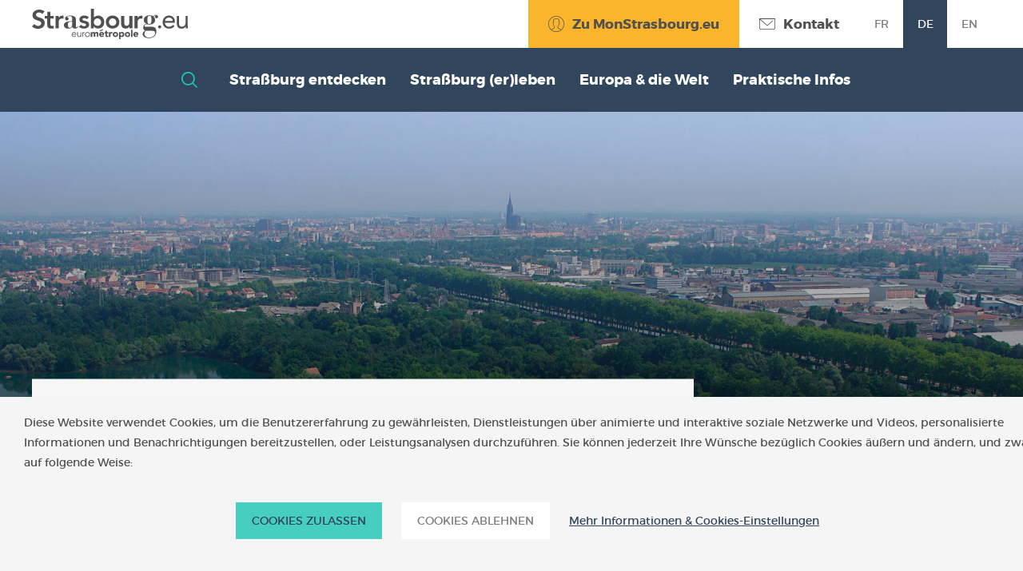

--- FILE ---
content_type: text/html;charset=UTF-8
request_url: https://int.strasbourg.eu/de/die-eurometropole-strassburg
body_size: 30209
content:
































	
		
			<!DOCTYPE html>


































































<html class="ltr" dir="ltr" lang="de-DE"  prefix="og: http://ogp.me/ns#">

  <head>
    <meta charset="UTF-8">
    <meta name="viewport" content="width=device-width, initial-scale=1.0,user-scalable=no ">
    <meta http-equiv="X-UA-Compatible" content="ie=edge">































<meta content="text/html; charset=UTF-8" http-equiv="content-type" />












<script type="importmap">{"imports":{"react-dom":"/o/frontend-js-react-web/__liferay__/exports/react-dom.js","@clayui/breadcrumb":"/o/frontend-taglib-clay/__liferay__/exports/@clayui$breadcrumb.js","@clayui/charts":"/o/frontend-taglib-clay/__liferay__/exports/@clayui$charts.js","@clayui/empty-state":"/o/frontend-taglib-clay/__liferay__/exports/@clayui$empty-state.js","react":"/o/frontend-js-react-web/__liferay__/exports/react.js","react-dom-16":"/o/frontend-js-react-web/__liferay__/exports/react-dom-16.js","@clayui/navigation-bar":"/o/frontend-taglib-clay/__liferay__/exports/@clayui$navigation-bar.js","@clayui/icon":"/o/frontend-taglib-clay/__liferay__/exports/@clayui$icon.js","@clayui/table":"/o/frontend-taglib-clay/__liferay__/exports/@clayui$table.js","@clayui/slider":"/o/frontend-taglib-clay/__liferay__/exports/@clayui$slider.js","@clayui/multi-select":"/o/frontend-taglib-clay/__liferay__/exports/@clayui$multi-select.js","@clayui/nav":"/o/frontend-taglib-clay/__liferay__/exports/@clayui$nav.js","@clayui/provider":"/o/frontend-taglib-clay/__liferay__/exports/@clayui$provider.js","@clayui/panel":"/o/frontend-taglib-clay/__liferay__/exports/@clayui$panel.js","@liferay/dynamic-data-mapping-form-field-type":"/o/dynamic-data-mapping-form-field-type/__liferay__/index.js","@clayui/list":"/o/frontend-taglib-clay/__liferay__/exports/@clayui$list.js","@clayui/date-picker":"/o/frontend-taglib-clay/__liferay__/exports/@clayui$date-picker.js","@clayui/label":"/o/frontend-taglib-clay/__liferay__/exports/@clayui$label.js","@liferay/frontend-js-api/data-set":"/o/frontend-js-dependencies-web/__liferay__/exports/@liferay$js-api$data-set.js","@clayui/core":"/o/frontend-taglib-clay/__liferay__/exports/@clayui$core.js","@clayui/pagination-bar":"/o/frontend-taglib-clay/__liferay__/exports/@clayui$pagination-bar.js","@clayui/layout":"/o/frontend-taglib-clay/__liferay__/exports/@clayui$layout.js","@clayui/multi-step-nav":"/o/frontend-taglib-clay/__liferay__/exports/@clayui$multi-step-nav.js","@liferay/frontend-js-api":"/o/frontend-js-dependencies-web/__liferay__/exports/@liferay$js-api.js","@clayui/toolbar":"/o/frontend-taglib-clay/__liferay__/exports/@clayui$toolbar.js","@clayui/badge":"/o/frontend-taglib-clay/__liferay__/exports/@clayui$badge.js","react-dom-18":"/o/frontend-js-react-web/__liferay__/exports/react-dom-18.js","@clayui/link":"/o/frontend-taglib-clay/__liferay__/exports/@clayui$link.js","@clayui/card":"/o/frontend-taglib-clay/__liferay__/exports/@clayui$card.js","@clayui/tooltip":"/o/frontend-taglib-clay/__liferay__/exports/@clayui$tooltip.js","@clayui/button":"/o/frontend-taglib-clay/__liferay__/exports/@clayui$button.js","@clayui/tabs":"/o/frontend-taglib-clay/__liferay__/exports/@clayui$tabs.js","@clayui/sticker":"/o/frontend-taglib-clay/__liferay__/exports/@clayui$sticker.js","@clayui/form":"/o/frontend-taglib-clay/__liferay__/exports/@clayui$form.js","@clayui/popover":"/o/frontend-taglib-clay/__liferay__/exports/@clayui$popover.js","@clayui/shared":"/o/frontend-taglib-clay/__liferay__/exports/@clayui$shared.js","@clayui/localized-input":"/o/frontend-taglib-clay/__liferay__/exports/@clayui$localized-input.js","@clayui/modal":"/o/frontend-taglib-clay/__liferay__/exports/@clayui$modal.js","@clayui/color-picker":"/o/frontend-taglib-clay/__liferay__/exports/@clayui$color-picker.js","@clayui/pagination":"/o/frontend-taglib-clay/__liferay__/exports/@clayui$pagination.js","@clayui/autocomplete":"/o/frontend-taglib-clay/__liferay__/exports/@clayui$autocomplete.js","@clayui/management-toolbar":"/o/frontend-taglib-clay/__liferay__/exports/@clayui$management-toolbar.js","@clayui/time-picker":"/o/frontend-taglib-clay/__liferay__/exports/@clayui$time-picker.js","@clayui/upper-toolbar":"/o/frontend-taglib-clay/__liferay__/exports/@clayui$upper-toolbar.js","@clayui/loading-indicator":"/o/frontend-taglib-clay/__liferay__/exports/@clayui$loading-indicator.js","@clayui/drop-down":"/o/frontend-taglib-clay/__liferay__/exports/@clayui$drop-down.js","@clayui/data-provider":"/o/frontend-taglib-clay/__liferay__/exports/@clayui$data-provider.js","@liferay/language/":"/o/js/language/","@clayui/css":"/o/frontend-taglib-clay/__liferay__/exports/@clayui$css.js","@clayui/alert":"/o/frontend-taglib-clay/__liferay__/exports/@clayui$alert.js","@clayui/progress-bar":"/o/frontend-taglib-clay/__liferay__/exports/@clayui$progress-bar.js","react-16":"/o/frontend-js-react-web/__liferay__/exports/react-16.js","react-18":"/o/frontend-js-react-web/__liferay__/exports/react-18.js"},"scopes":{}}</script><script data-senna-track="temporary">var Liferay = window.Liferay || {};Liferay.Icons = Liferay.Icons || {};Liferay.Icons.controlPanelSpritemap = 'https://int.strasbourg.eu/o/admin-theme/images/clay/icons.svg'; Liferay.Icons.spritemap = 'https://int.strasbourg.eu/o/strasbourg-int-theme/images/clay/icons.svg';</script>
<script data-senna-track="permanent" type="text/javascript">window.Liferay = window.Liferay || {}; window.Liferay.CSP = {nonce: ''};</script>
<script data-senna-track="permanent" src="/combo?browserId=chrome&minifierType=js&languageId=de_DE&t=1766576695924&/o/frontend-js-jquery-web/jquery/jquery.min.js&/o/frontend-js-jquery-web/jquery/init.js&/o/frontend-js-jquery-web/jquery/ajax.js&/o/frontend-js-jquery-web/jquery/bootstrap.bundle.min.js&/o/frontend-js-jquery-web/jquery/collapsible_search.js&/o/frontend-js-jquery-web/jquery/fm.js&/o/frontend-js-jquery-web/jquery/form.js&/o/frontend-js-jquery-web/jquery/popper.min.js&/o/frontend-js-jquery-web/jquery/side_navigation.js" type="text/javascript"></script>
<link data-senna-track="temporary" href="https://int.strasbourg.eu/the-eurometropolis-of-strasbourg" rel="canonical" />
<link data-senna-track="temporary" href="https://int.strasbourg.eu/the-eurometropolis-of-strasbourg" hreflang="en-US" rel="alternate" />
<link data-senna-track="temporary" href="https://int.strasbourg.eu/de/die-eurometropole-strassburg" hreflang="de-DE" rel="alternate" />
<link data-senna-track="temporary" href="https://int.strasbourg.eu/the-eurometropolis-of-strasbourg" hreflang="x-default" rel="alternate" />


<link href="https://int.strasbourg.eu/o/strasbourg-int-theme/images/favicon.ico" rel="apple-touch-icon" />
<link href="https://int.strasbourg.eu/o/strasbourg-int-theme/images/favicon.ico" rel="icon" />



<link class="lfr-css-file" data-senna-track="temporary" href="https://int.strasbourg.eu/o/strasbourg-int-theme/css/clay.css?browserId=chrome&amp;themeId=strasbourginttheme_WAR_strasbourginttheme&amp;minifierType=css&amp;languageId=de_DE&amp;t=1766573074000" id="liferayAUICSS" rel="stylesheet" type="text/css" />









	<link href="/combo?browserId=chrome&amp;minifierType=css&amp;themeId=strasbourginttheme_WAR_strasbourginttheme&amp;languageId=de_DE&amp;com_liferay_journal_content_web_portlet_JournalContentPortlet_INSTANCE_7stbYq50kWcU:%2Fo%2Fjournal-content-web%2Fcss%2Fmain.css&amp;com_liferay_product_navigation_product_menu_web_portlet_ProductMenuPortlet:%2Fo%2Fproduct-navigation-product-menu-web%2Fcss%2Fmain.css&amp;t=1766573074000" rel="stylesheet" type="text/css"
 data-senna-track="temporary" id="c7f8903a" />








<script type="text/javascript" data-senna-track="temporary">
	// <![CDATA[
		var Liferay = Liferay || {};

		Liferay.Browser = {
			acceptsGzip: function () {
				return true;
			},

			

			getMajorVersion: function () {
				return 131.0;
			},

			getRevision: function () {
				return '537.36';
			},
			getVersion: function () {
				return '131.0';
			},

			

			isAir: function () {
				return false;
			},
			isChrome: function () {
				return true;
			},
			isEdge: function () {
				return false;
			},
			isFirefox: function () {
				return false;
			},
			isGecko: function () {
				return true;
			},
			isIe: function () {
				return false;
			},
			isIphone: function () {
				return false;
			},
			isLinux: function () {
				return false;
			},
			isMac: function () {
				return true;
			},
			isMobile: function () {
				return false;
			},
			isMozilla: function () {
				return false;
			},
			isOpera: function () {
				return false;
			},
			isRtf: function () {
				return true;
			},
			isSafari: function () {
				return true;
			},
			isSun: function () {
				return false;
			},
			isWebKit: function () {
				return true;
			},
			isWindows: function () {
				return false;
			}
		};

		Liferay.Data = Liferay.Data || {};

		Liferay.Data.ICONS_INLINE_SVG = true;

		Liferay.Data.NAV_SELECTOR = '#navigation';

		Liferay.Data.NAV_SELECTOR_MOBILE = '#navigationCollapse';

		Liferay.Data.isCustomizationView = function () {
			return false;
		};

		Liferay.Data.notices = [
			
		];

		(function () {
			var available = {};

			var direction = {};

			

				available['fr_FR'] = 'Französisch\x20\x28Frankreich\x29';
				direction['fr_FR'] = 'ltr';

			

				available['es_ES'] = 'Spanisch\x20\x28Spanien\x29';
				direction['es_ES'] = 'ltr';

			

				available['zh_CN'] = 'Chinesisch\x20\x28China\x29';
				direction['zh_CN'] = 'ltr';

			

				available['ja_JP'] = 'Japanisch\x20\x28Japan\x29';
				direction['ja_JP'] = 'ltr';

			

				available['nl_NL'] = 'Niederländisch\x20\x28Niederlande\x29';
				direction['nl_NL'] = 'ltr';

			

				available['ru_RU'] = 'Russisch\x20\x28Russland\x29';
				direction['ru_RU'] = 'ltr';

			

				available['it_IT'] = 'Italienisch\x20\x28Italien\x29';
				direction['it_IT'] = 'ltr';

			

				available['en_US'] = 'Englisch\x20\x28Vereinigte\x20Staaten\x29';
				direction['en_US'] = 'ltr';

			

				available['de_DE'] = 'Deutsch\x20\x28Deutschland\x29';
				direction['de_DE'] = 'ltr';

			

				available['lsf'] = 'lsf';
				direction['lsf'] = 'ltr';

			

			let _cache = {};

			if (Liferay && Liferay.Language && Liferay.Language._cache) {
				_cache = Liferay.Language._cache;
			}

			Liferay.Language = {
				_cache,
				available,
				direction,
				get: function(key) {
					let value = Liferay.Language._cache[key];

					if (value === undefined) {
						value = key;
					}

					return value;
				}
			};
		})();

		var featureFlags = {"LPD-10964":false,"LPD-37927":false,"LPD-10889":false,"LPS-193884":false,"LPD-30371":false,"LPD-11131":true,"LPS-178642":false,"LPS-193005":false,"LPD-31789":false,"LPD-10562":false,"LPD-11212":false,"COMMERCE-8087":false,"LPD-39304":true,"LPD-13311":true,"LRAC-10757":false,"LPD-35941":false,"LPS-180090":false,"LPS-178052":false,"LPD-21414":false,"LPS-185892":false,"LPS-186620":false,"LPD-40533":true,"LPD-40534":true,"LPS-184404":false,"LPD-40530":true,"LPD-20640":false,"LPS-198183":false,"LPD-38869":true,"LPD-35678":false,"LPD-6378":false,"LPS-153714":false,"LPD-11848":false,"LPS-170670":false,"LPD-7822":false,"LPS-169981":false,"LPD-21926":false,"LPS-177027":false,"LPD-37531":false,"LPD-11003":false,"LPD-36446":false,"LPD-39437":false,"LPS-135430":false,"LPD-20556":false,"LPD-45276":false,"LPS-134060":false,"LPS-164563":false,"LPD-32050":false,"LPS-122920":false,"LPS-199086":false,"LPD-35128":false,"LPD-10588":false,"LPD-13778":true,"LPD-11313":false,"LPD-6368":false,"LPD-34594":false,"LPS-202104":false,"LPD-19955":false,"LPD-35443":false,"LPD-39967":false,"LPD-11235":false,"LPD-11232":false,"LPS-196935":true,"LPD-43542":false,"LPS-176691":false,"LPS-197909":false,"LPD-29516":false,"COMMERCE-8949":false,"LPD-11228":false,"LPS-153813":false,"LPD-17809":false,"COMMERCE-13024":false,"LPS-165482":false,"LPS-193551":false,"LPS-197477":false,"LPS-174816":false,"LPS-186360":false,"LPD-30204":false,"LPD-32867":false,"LPS-153332":false,"LPD-35013":true,"LPS-179669":false,"LPS-174417":false,"LPD-44091":true,"LPD-31212":false,"LPD-18221":false,"LPS-155284":false,"LRAC-15017":false,"LPD-19870":false,"LPS-200108":false,"LPD-20131":false,"LPS-159643":false,"LPS-129412":false,"LPS-169837":false,"LPD-20379":false};

		Liferay.FeatureFlags = Object.keys(featureFlags).reduce(
			(acc, key) => ({
				...acc, [key]: featureFlags[key] === 'true' || featureFlags[key] === true
			}), {}
		);

		Liferay.PortletKeys = {
			DOCUMENT_LIBRARY: 'com_liferay_document_library_web_portlet_DLPortlet',
			DYNAMIC_DATA_MAPPING: 'com_liferay_dynamic_data_mapping_web_portlet_DDMPortlet',
			ITEM_SELECTOR: 'com_liferay_item_selector_web_portlet_ItemSelectorPortlet'
		};

		Liferay.PropsValues = {
			JAVASCRIPT_SINGLE_PAGE_APPLICATION_TIMEOUT: 0,
			UPLOAD_SERVLET_REQUEST_IMPL_MAX_SIZE: 1073741824
		};

		Liferay.ThemeDisplay = {

			

			
				getLayoutId: function () {
					return '56';
				},

				

				getLayoutRelativeControlPanelURL: function () {
					return '/de/group/strasbourg-int/~/control_panel/manage';
				},

				getLayoutRelativeURL: function () {
					return '/de/die-eurometropole-strassburg';
				},
				getLayoutURL: function () {
					return 'https://int.strasbourg.eu/de/die-eurometropole-strassburg';
				},
				getParentLayoutId: function () {
					return '54';
				},
				isControlPanel: function () {
					return false;
				},
				isPrivateLayout: function () {
					return 'false';
				},
				isVirtualLayout: function () {
					return false;
				},
			

			getBCP47LanguageId: function () {
				return 'de-DE';
			},
			getCanonicalURL: function () {

				

				return 'https\x3a\x2f\x2fint\x2estrasbourg\x2eeu\x2fthe-eurometropolis-of-strasbourg';
			},
			getCDNBaseURL: function () {
				return 'https://int.strasbourg.eu';
			},
			getCDNDynamicResourcesHost: function () {
				return '';
			},
			getCDNHost: function () {
				return '';
			},
			getCompanyGroupId: function () {
				return '20160';
			},
			getCompanyId: function () {
				return '20116';
			},
			getDefaultLanguageId: function () {
				return 'en_US';
			},
			getDoAsUserIdEncoded: function () {
				return '';
			},
			getLanguageId: function () {
				return 'de_DE';
			},
			getParentGroupId: function () {
				return '4903241';
			},
			getPathContext: function () {
				return '';
			},
			getPathImage: function () {
				return '/image';
			},
			getPathJavaScript: function () {
				return '/o/frontend-js-web';
			},
			getPathMain: function () {
				return '/de/c';
			},
			getPathThemeImages: function () {
				return 'https://int.strasbourg.eu/o/strasbourg-int-theme/images';
			},
			getPathThemeRoot: function () {
				return '/o/strasbourg-int-theme';
			},
			getPlid: function () {
				return '5601367';
			},
			getPortalURL: function () {
				return 'https://int.strasbourg.eu';
			},
			getRealUserId: function () {
				return '20120';
			},
			getRemoteAddr: function () {
				return '10.233.74.187';
			},
			getRemoteHost: function () {
				return '10.233.74.187';
			},
			getScopeGroupId: function () {
				return '4903241';
			},
			getScopeGroupIdOrLiveGroupId: function () {
				return '4903241';
			},
			getSessionId: function () {
				return '';
			},
			getSiteAdminURL: function () {
				return 'https://int.strasbourg.eu/group/strasbourg-int/~/control_panel/manage?p_p_lifecycle=0&p_p_state=maximized&p_p_mode=view';
			},
			getSiteGroupId: function () {
				return '4903241';
			},
			getTimeZone: function() {
				return 'Europe/Paris';
			},
			getURLControlPanel: function() {
				return '/de/group/control_panel?refererPlid=5601367';
			},
			getURLHome: function () {
				return 'https\x3a\x2f\x2fint\x2estrasbourg\x2eeu\x2f';
			},
			getUserEmailAddress: function () {
				return '';
			},
			getUserId: function () {
				return '20120';
			},
			getUserName: function () {
				return '';
			},
			isAddSessionIdToURL: function () {
				return false;
			},
			isImpersonated: function () {
				return false;
			},
			isSignedIn: function () {
				return false;
			},

			isStagedPortlet: function () {
				
					
						return false;
					
				
			},

			isStateExclusive: function () {
				return false;
			},
			isStateMaximized: function () {
				return false;
			},
			isStatePopUp: function () {
				return false;
			}
		};

		var themeDisplay = Liferay.ThemeDisplay;

		Liferay.AUI = {

			

			getCombine: function () {
				return true;
			},
			getComboPath: function () {
				return '/combo/?browserId=chrome&minifierType=&languageId=de_DE&t=1766576579290&';
			},
			getDateFormat: function () {
				return '%d.%m.%Y';
			},
			getEditorCKEditorPath: function () {
				return '/o/frontend-editor-ckeditor-web';
			},
			getFilter: function () {
				var filter = 'raw';

				
					
						filter = 'min';
					
					

				return filter;
			},
			getFilterConfig: function () {
				var instance = this;

				var filterConfig = null;

				if (!instance.getCombine()) {
					filterConfig = {
						replaceStr: '.js' + instance.getStaticResourceURLParams(),
						searchExp: '\\.js$'
					};
				}

				return filterConfig;
			},
			getJavaScriptRootPath: function () {
				return '/o/frontend-js-web';
			},
			getPortletRootPath: function () {
				return '/html/portlet';
			},
			getStaticResourceURLParams: function () {
				return '?browserId=chrome&minifierType=&languageId=de_DE&t=1766576579290';
			}
		};

		Liferay.authToken = 'urEFRDmB';

		

		Liferay.currentURL = '\x2fde\x2fdie-eurometropole-strassburg';
		Liferay.currentURLEncoded = '\x252Fde\x252Fdie-eurometropole-strassburg';
	// ]]>
</script>

<script data-senna-track="temporary" type="text/javascript">window.__CONFIG__= {basePath: '',combine: true, defaultURLParams: null, explainResolutions: false, exposeGlobal: false, logLevel: 'warn', moduleType: 'module', namespace:'Liferay', nonce: '', reportMismatchedAnonymousModules: 'warn', resolvePath: '/o/js_resolve_modules', url: '/combo/?browserId=chrome&minifierType=js&languageId=de_DE&t=1766576579290&', waitTimeout: 60000};</script><script data-senna-track="permanent" src="/o/frontend-js-loader-modules-extender/loader.js?&mac=9WaMmhziBCkScHZwrrVcOR7VZF4=&browserId=chrome&languageId=de_DE&minifierType=js" type="text/javascript"></script><script data-senna-track="permanent" src="/combo?browserId=chrome&minifierType=js&languageId=de_DE&t=1766576579290&/o/frontend-js-aui-web/aui/aui/aui-min.js&/o/frontend-js-aui-web/liferay/modules.js&/o/frontend-js-aui-web/liferay/aui_sandbox.js&/o/frontend-js-aui-web/aui/attribute-base/attribute-base-min.js&/o/frontend-js-aui-web/aui/attribute-complex/attribute-complex-min.js&/o/frontend-js-aui-web/aui/attribute-core/attribute-core-min.js&/o/frontend-js-aui-web/aui/attribute-observable/attribute-observable-min.js&/o/frontend-js-aui-web/aui/attribute-extras/attribute-extras-min.js&/o/frontend-js-aui-web/aui/event-custom-base/event-custom-base-min.js&/o/frontend-js-aui-web/aui/event-custom-complex/event-custom-complex-min.js&/o/frontend-js-aui-web/aui/oop/oop-min.js&/o/frontend-js-aui-web/aui/aui-base-lang/aui-base-lang-min.js&/o/frontend-js-aui-web/liferay/dependency.js&/o/frontend-js-aui-web/liferay/util.js&/o/oauth2-provider-web/js/liferay.js&/o/frontend-js-web/liferay/dom_task_runner.js&/o/frontend-js-web/liferay/events.js&/o/frontend-js-web/liferay/lazy_load.js&/o/frontend-js-web/liferay/liferay.js&/o/frontend-js-web/liferay/global.bundle.js&/o/frontend-js-web/liferay/portlet.js&/o/frontend-js-web/liferay/workflow.js" type="text/javascript"></script>
<script data-senna-track="temporary" type="text/javascript">window.Liferay = Liferay || {}; window.Liferay.OAuth2 = {getAuthorizeURL: function() {return 'https://int.strasbourg.eu/o/oauth2/authorize';}, getBuiltInRedirectURL: function() {return 'https://int.strasbourg.eu/o/oauth2/redirect';}, getIntrospectURL: function() { return 'https://int.strasbourg.eu/o/oauth2/introspect';}, getTokenURL: function() {return 'https://int.strasbourg.eu/o/oauth2/token';}, getUserAgentApplication: function(externalReferenceCode) {return Liferay.OAuth2._userAgentApplications[externalReferenceCode];}, _userAgentApplications: {}}</script><script data-senna-track="temporary" type="text/javascript">try {var MODULE_MAIN='calendar-web@5.0.105/index';var MODULE_PATH='/o/calendar-web';/**
 * SPDX-FileCopyrightText: (c) 2000 Liferay, Inc. https://liferay.com
 * SPDX-License-Identifier: LGPL-2.1-or-later OR LicenseRef-Liferay-DXP-EULA-2.0.0-2023-06
 */

(function () {
	AUI().applyConfig({
		groups: {
			calendar: {
				base: MODULE_PATH + '/js/legacy/',
				combine: Liferay.AUI.getCombine(),
				filter: Liferay.AUI.getFilterConfig(),
				modules: {
					'liferay-calendar-a11y': {
						path: 'calendar_a11y.js',
						requires: ['calendar'],
					},
					'liferay-calendar-container': {
						path: 'calendar_container.js',
						requires: [
							'aui-alert',
							'aui-base',
							'aui-component',
							'liferay-portlet-base',
						],
					},
					'liferay-calendar-date-picker-sanitizer': {
						path: 'date_picker_sanitizer.js',
						requires: ['aui-base'],
					},
					'liferay-calendar-interval-selector': {
						path: 'interval_selector.js',
						requires: ['aui-base', 'liferay-portlet-base'],
					},
					'liferay-calendar-interval-selector-scheduler-event-link': {
						path: 'interval_selector_scheduler_event_link.js',
						requires: ['aui-base', 'liferay-portlet-base'],
					},
					'liferay-calendar-list': {
						path: 'calendar_list.js',
						requires: [
							'aui-template-deprecated',
							'liferay-scheduler',
						],
					},
					'liferay-calendar-message-util': {
						path: 'message_util.js',
						requires: ['liferay-util-window'],
					},
					'liferay-calendar-recurrence-converter': {
						path: 'recurrence_converter.js',
						requires: [],
					},
					'liferay-calendar-recurrence-dialog': {
						path: 'recurrence.js',
						requires: [
							'aui-base',
							'liferay-calendar-recurrence-util',
						],
					},
					'liferay-calendar-recurrence-util': {
						path: 'recurrence_util.js',
						requires: ['aui-base', 'liferay-util-window'],
					},
					'liferay-calendar-reminders': {
						path: 'calendar_reminders.js',
						requires: ['aui-base'],
					},
					'liferay-calendar-remote-services': {
						path: 'remote_services.js',
						requires: [
							'aui-base',
							'aui-component',
							'liferay-calendar-util',
							'liferay-portlet-base',
						],
					},
					'liferay-calendar-session-listener': {
						path: 'session_listener.js',
						requires: ['aui-base', 'liferay-scheduler'],
					},
					'liferay-calendar-simple-color-picker': {
						path: 'simple_color_picker.js',
						requires: ['aui-base', 'aui-template-deprecated'],
					},
					'liferay-calendar-simple-menu': {
						path: 'simple_menu.js',
						requires: [
							'aui-base',
							'aui-template-deprecated',
							'event-outside',
							'event-touch',
							'widget-modality',
							'widget-position',
							'widget-position-align',
							'widget-position-constrain',
							'widget-stack',
							'widget-stdmod',
						],
					},
					'liferay-calendar-util': {
						path: 'calendar_util.js',
						requires: [
							'aui-datatype',
							'aui-io',
							'aui-scheduler',
							'aui-toolbar',
							'autocomplete',
							'autocomplete-highlighters',
						],
					},
					'liferay-scheduler': {
						path: 'scheduler.js',
						requires: [
							'async-queue',
							'aui-datatype',
							'aui-scheduler',
							'dd-plugin',
							'liferay-calendar-a11y',
							'liferay-calendar-message-util',
							'liferay-calendar-recurrence-converter',
							'liferay-calendar-recurrence-util',
							'liferay-calendar-util',
							'liferay-scheduler-event-recorder',
							'liferay-scheduler-models',
							'promise',
							'resize-plugin',
						],
					},
					'liferay-scheduler-event-recorder': {
						path: 'scheduler_event_recorder.js',
						requires: [
							'dd-plugin',
							'liferay-calendar-util',
							'resize-plugin',
						],
					},
					'liferay-scheduler-models': {
						path: 'scheduler_models.js',
						requires: [
							'aui-datatype',
							'dd-plugin',
							'liferay-calendar-util',
						],
					},
				},
				root: MODULE_PATH + '/js/legacy/',
			},
		},
	});
})();
} catch(error) {console.error(error);}try {var MODULE_MAIN='contacts-web@5.0.65/index';var MODULE_PATH='/o/contacts-web';/**
 * SPDX-FileCopyrightText: (c) 2000 Liferay, Inc. https://liferay.com
 * SPDX-License-Identifier: LGPL-2.1-or-later OR LicenseRef-Liferay-DXP-EULA-2.0.0-2023-06
 */

(function () {
	AUI().applyConfig({
		groups: {
			contactscenter: {
				base: MODULE_PATH + '/js/legacy/',
				combine: Liferay.AUI.getCombine(),
				filter: Liferay.AUI.getFilterConfig(),
				modules: {
					'liferay-contacts-center': {
						path: 'main.js',
						requires: [
							'aui-io-plugin-deprecated',
							'aui-toolbar',
							'autocomplete-base',
							'datasource-io',
							'json-parse',
							'liferay-portlet-base',
							'liferay-util-window',
						],
					},
				},
				root: MODULE_PATH + '/js/legacy/',
			},
		},
	});
})();
} catch(error) {console.error(error);}try {var MODULE_MAIN='@liferay/document-library-web@6.0.198/index';var MODULE_PATH='/o/document-library-web';/**
 * SPDX-FileCopyrightText: (c) 2000 Liferay, Inc. https://liferay.com
 * SPDX-License-Identifier: LGPL-2.1-or-later OR LicenseRef-Liferay-DXP-EULA-2.0.0-2023-06
 */

(function () {
	AUI().applyConfig({
		groups: {
			dl: {
				base: MODULE_PATH + '/js/legacy/',
				combine: Liferay.AUI.getCombine(),
				filter: Liferay.AUI.getFilterConfig(),
				modules: {
					'document-library-upload-component': {
						path: 'DocumentLibraryUpload.js',
						requires: [
							'aui-component',
							'aui-data-set-deprecated',
							'aui-overlay-manager-deprecated',
							'aui-overlay-mask-deprecated',
							'aui-parse-content',
							'aui-progressbar',
							'aui-template-deprecated',
							'liferay-search-container',
							'querystring-parse-simple',
							'uploader',
						],
					},
				},
				root: MODULE_PATH + '/js/legacy/',
			},
		},
	});
})();
} catch(error) {console.error(error);}try {var MODULE_MAIN='dynamic-data-mapping-web@5.0.115/index';var MODULE_PATH='/o/dynamic-data-mapping-web';/**
 * SPDX-FileCopyrightText: (c) 2000 Liferay, Inc. https://liferay.com
 * SPDX-License-Identifier: LGPL-2.1-or-later OR LicenseRef-Liferay-DXP-EULA-2.0.0-2023-06
 */

(function () {
	const LiferayAUI = Liferay.AUI;

	AUI().applyConfig({
		groups: {
			ddm: {
				base: MODULE_PATH + '/js/legacy/',
				combine: Liferay.AUI.getCombine(),
				filter: LiferayAUI.getFilterConfig(),
				modules: {
					'liferay-ddm-form': {
						path: 'ddm_form.js',
						requires: [
							'aui-base',
							'aui-datatable',
							'aui-datatype',
							'aui-image-viewer',
							'aui-parse-content',
							'aui-set',
							'aui-sortable-list',
							'json',
							'liferay-form',
							'liferay-map-base',
							'liferay-translation-manager',
							'liferay-util-window',
						],
					},
					'liferay-portlet-dynamic-data-mapping': {
						condition: {
							trigger: 'liferay-document-library',
						},
						path: 'main.js',
						requires: [
							'arraysort',
							'aui-form-builder-deprecated',
							'aui-form-validator',
							'aui-map',
							'aui-text-unicode',
							'json',
							'liferay-menu',
							'liferay-translation-manager',
							'liferay-util-window',
							'text',
						],
					},
					'liferay-portlet-dynamic-data-mapping-custom-fields': {
						condition: {
							trigger: 'liferay-document-library',
						},
						path: 'custom_fields.js',
						requires: ['liferay-portlet-dynamic-data-mapping'],
					},
				},
				root: MODULE_PATH + '/js/legacy/',
			},
		},
	});
})();
} catch(error) {console.error(error);}try {var MODULE_MAIN='exportimport-web@5.0.100/index';var MODULE_PATH='/o/exportimport-web';/**
 * SPDX-FileCopyrightText: (c) 2000 Liferay, Inc. https://liferay.com
 * SPDX-License-Identifier: LGPL-2.1-or-later OR LicenseRef-Liferay-DXP-EULA-2.0.0-2023-06
 */

(function () {
	AUI().applyConfig({
		groups: {
			exportimportweb: {
				base: MODULE_PATH + '/js/legacy/',
				combine: Liferay.AUI.getCombine(),
				filter: Liferay.AUI.getFilterConfig(),
				modules: {
					'liferay-export-import-export-import': {
						path: 'main.js',
						requires: [
							'aui-datatype',
							'aui-dialog-iframe-deprecated',
							'aui-modal',
							'aui-parse-content',
							'aui-toggler',
							'liferay-portlet-base',
							'liferay-util-window',
						],
					},
				},
				root: MODULE_PATH + '/js/legacy/',
			},
		},
	});
})();
} catch(error) {console.error(error);}try {var MODULE_MAIN='frontend-editor-alloyeditor-web@5.0.56/index';var MODULE_PATH='/o/frontend-editor-alloyeditor-web';/**
 * SPDX-FileCopyrightText: (c) 2000 Liferay, Inc. https://liferay.com
 * SPDX-License-Identifier: LGPL-2.1-or-later OR LicenseRef-Liferay-DXP-EULA-2.0.0-2023-06
 */

(function () {
	AUI().applyConfig({
		groups: {
			alloyeditor: {
				base: MODULE_PATH + '/js/legacy/',
				combine: Liferay.AUI.getCombine(),
				filter: Liferay.AUI.getFilterConfig(),
				modules: {
					'liferay-alloy-editor': {
						path: 'alloyeditor.js',
						requires: [
							'aui-component',
							'liferay-portlet-base',
							'timers',
						],
					},
					'liferay-alloy-editor-source': {
						path: 'alloyeditor_source.js',
						requires: [
							'aui-debounce',
							'liferay-fullscreen-source-editor',
							'liferay-source-editor',
							'plugin',
						],
					},
				},
				root: MODULE_PATH + '/js/legacy/',
			},
		},
	});
})();
} catch(error) {console.error(error);}try {var MODULE_MAIN='frontend-js-components-web@2.0.80/index';var MODULE_PATH='/o/frontend-js-components-web';/**
 * SPDX-FileCopyrightText: (c) 2000 Liferay, Inc. https://liferay.com
 * SPDX-License-Identifier: LGPL-2.1-or-later OR LicenseRef-Liferay-DXP-EULA-2.0.0-2023-06
 */

(function () {
	AUI().applyConfig({
		groups: {
			components: {

				// eslint-disable-next-line
				mainModule: MODULE_MAIN,
			},
		},
	});
})();
} catch(error) {console.error(error);}try {var MODULE_MAIN='@liferay/frontend-js-react-web@5.0.54/index';var MODULE_PATH='/o/frontend-js-react-web';/**
 * SPDX-FileCopyrightText: (c) 2000 Liferay, Inc. https://liferay.com
 * SPDX-License-Identifier: LGPL-2.1-or-later OR LicenseRef-Liferay-DXP-EULA-2.0.0-2023-06
 */

(function () {
	AUI().applyConfig({
		groups: {
			react: {

				// eslint-disable-next-line
				mainModule: MODULE_MAIN,
			},
		},
	});
})();
} catch(error) {console.error(error);}try {var MODULE_MAIN='@liferay/frontend-js-state-web@1.0.30/index';var MODULE_PATH='/o/frontend-js-state-web';/**
 * SPDX-FileCopyrightText: (c) 2000 Liferay, Inc. https://liferay.com
 * SPDX-License-Identifier: LGPL-2.1-or-later OR LicenseRef-Liferay-DXP-EULA-2.0.0-2023-06
 */

(function () {
	AUI().applyConfig({
		groups: {
			state: {

				// eslint-disable-next-line
				mainModule: MODULE_MAIN,
			},
		},
	});
})();
} catch(error) {console.error(error);}try {var MODULE_MAIN='portal-search-web@6.0.148/index';var MODULE_PATH='/o/portal-search-web';/**
 * SPDX-FileCopyrightText: (c) 2000 Liferay, Inc. https://liferay.com
 * SPDX-License-Identifier: LGPL-2.1-or-later OR LicenseRef-Liferay-DXP-EULA-2.0.0-2023-06
 */

(function () {
	AUI().applyConfig({
		groups: {
			search: {
				base: MODULE_PATH + '/js/',
				combine: Liferay.AUI.getCombine(),
				filter: Liferay.AUI.getFilterConfig(),
				modules: {
					'liferay-search-custom-range-facet': {
						path: 'custom_range_facet.js',
						requires: ['aui-form-validator'],
					},
				},
				root: MODULE_PATH + '/js/',
			},
		},
	});
})();
} catch(error) {console.error(error);}try {var MODULE_MAIN='portal-workflow-kaleo-designer-web@5.0.146/index';var MODULE_PATH='/o/portal-workflow-kaleo-designer-web';/**
 * SPDX-FileCopyrightText: (c) 2000 Liferay, Inc. https://liferay.com
 * SPDX-License-Identifier: LGPL-2.1-or-later OR LicenseRef-Liferay-DXP-EULA-2.0.0-2023-06
 */

(function () {
	AUI().applyConfig({
		groups: {
			'kaleo-designer': {
				base: MODULE_PATH + '/designer/js/legacy/',
				combine: Liferay.AUI.getCombine(),
				filter: Liferay.AUI.getFilterConfig(),
				modules: {
					'liferay-kaleo-designer-autocomplete-util': {
						path: 'autocomplete_util.js',
						requires: ['autocomplete', 'autocomplete-highlighters'],
					},
					'liferay-kaleo-designer-definition-diagram-controller': {
						path: 'definition_diagram_controller.js',
						requires: [
							'liferay-kaleo-designer-field-normalizer',
							'liferay-kaleo-designer-utils',
						],
					},
					'liferay-kaleo-designer-dialogs': {
						path: 'dialogs.js',
						requires: ['liferay-util-window'],
					},
					'liferay-kaleo-designer-editors': {
						path: 'editors.js',
						requires: [
							'aui-ace-editor',
							'aui-ace-editor-mode-xml',
							'aui-base',
							'aui-datatype',
							'aui-node',
							'liferay-kaleo-designer-autocomplete-util',
							'liferay-kaleo-designer-utils',
						],
					},
					'liferay-kaleo-designer-field-normalizer': {
						path: 'field_normalizer.js',
						requires: ['liferay-kaleo-designer-remote-services'],
					},
					'liferay-kaleo-designer-nodes': {
						path: 'nodes.js',
						requires: [
							'aui-datatable',
							'aui-datatype',
							'aui-diagram-builder',
							'liferay-kaleo-designer-editors',
							'liferay-kaleo-designer-utils',
						],
					},
					'liferay-kaleo-designer-remote-services': {
						path: 'remote_services.js',
						requires: ['aui-io'],
					},
					'liferay-kaleo-designer-templates': {
						path: 'templates.js',
						requires: ['aui-tpl-snippets-deprecated'],
					},
					'liferay-kaleo-designer-utils': {
						path: 'utils.js',
						requires: [],
					},
					'liferay-kaleo-designer-xml-definition': {
						path: 'xml_definition.js',
						requires: [
							'aui-base',
							'aui-component',
							'dataschema-xml',
							'datatype-xml',
						],
					},
					'liferay-kaleo-designer-xml-definition-serializer': {
						path: 'xml_definition_serializer.js',
						requires: ['escape', 'liferay-kaleo-designer-xml-util'],
					},
					'liferay-kaleo-designer-xml-util': {
						path: 'xml_util.js',
						requires: ['aui-base'],
					},
					'liferay-portlet-kaleo-designer': {
						path: 'main.js',
						requires: [
							'aui-ace-editor',
							'aui-ace-editor-mode-xml',
							'aui-tpl-snippets-deprecated',
							'dataschema-xml',
							'datasource',
							'datatype-xml',
							'event-valuechange',
							'io-form',
							'liferay-kaleo-designer-autocomplete-util',
							'liferay-kaleo-designer-editors',
							'liferay-kaleo-designer-nodes',
							'liferay-kaleo-designer-remote-services',
							'liferay-kaleo-designer-utils',
							'liferay-kaleo-designer-xml-util',
							'liferay-util-window',
						],
					},
				},
				root: MODULE_PATH + '/designer/js/legacy/',
			},
		},
	});
})();
} catch(error) {console.error(error);}try {var MODULE_MAIN='staging-processes-web@5.0.65/index';var MODULE_PATH='/o/staging-processes-web';/**
 * SPDX-FileCopyrightText: (c) 2000 Liferay, Inc. https://liferay.com
 * SPDX-License-Identifier: LGPL-2.1-or-later OR LicenseRef-Liferay-DXP-EULA-2.0.0-2023-06
 */

(function () {
	AUI().applyConfig({
		groups: {
			stagingprocessesweb: {
				base: MODULE_PATH + '/js/legacy/',
				combine: Liferay.AUI.getCombine(),
				filter: Liferay.AUI.getFilterConfig(),
				modules: {
					'liferay-staging-processes-export-import': {
						path: 'main.js',
						requires: [
							'aui-datatype',
							'aui-dialog-iframe-deprecated',
							'aui-modal',
							'aui-parse-content',
							'aui-toggler',
							'liferay-portlet-base',
							'liferay-util-window',
						],
					},
				},
				root: MODULE_PATH + '/js/legacy/',
			},
		},
	});
})();
} catch(error) {console.error(error);}</script>




<script type="text/javascript" data-senna-track="temporary">
	// <![CDATA[
		
			
				
		

		
	// ]]>
</script>





	
		

			

			
		
		



	
		

			

			
				<!-- Matomo -->
<script>
  var _paq = window._paq = window._paq || [];
  /* tracker methods like "setCustomDimension" should be called before "trackPageView" */
_paq.push(['requireCookieConsent']);
  _paq.push(['trackPageView']);
  _paq.push(['enableLinkTracking']);
  (function() {
    var u="//analytics.strasbourg.cloud/";
    _paq.push(['setTrackerUrl', u+'matomo.php']);
    _paq.push(['setSiteId', '11']);
    var d=document, g=d.createElement('script'), s=d.getElementsByTagName('script')[0];
    g.async=true; g.src=u+'matomo.js'; s.parentNode.insertBefore(g,s);
  })();
</script>
<!-- End Matomo Code -->
			
		
	












	



















<link class="lfr-css-file" data-senna-track="temporary" href="https://int.strasbourg.eu/o/strasbourg-int-theme/css/main.css?browserId=chrome&amp;themeId=strasbourginttheme_WAR_strasbourginttheme&amp;minifierType=css&amp;languageId=de_DE&amp;t=1766573074000" id="liferayThemeCSS" rel="stylesheet" type="text/css" />




	<style data-senna-track="temporary" type="text/css">
		.default-asset-publisher>.separator{display:none}
.default-asset-publisher>.asset-details{display:none}
.default-asset-publisher>.mb-2 .component-title {display:none}
	</style>





	<style data-senna-track="temporary" type="text/css">

		

			

		

			

		

			

		

			

		

			

		

			

		

			

		

			

		

	</style>


<style data-senna-track="temporary" type="text/css">
</style>
<link data-senna-track="permanent" href="/o/frontend-js-aui-web/alloy_ui.css?&mac=favIEq7hPo8AEd6k+N5OVADEEls=&browserId=chrome&languageId=de_DE&minifierType=css&themeId=strasbourginttheme_WAR_strasbourginttheme" rel="stylesheet"></link>






















<script type="text/javascript" data-senna-track="temporary">
	if (window.Analytics) {
		window._com_liferay_document_library_analytics_isViewFileEntry = false;
	}
</script>

<script type="text/javascript">
Liferay.on(
	'ddmFieldBlur', function(event) {
		if (window.Analytics) {
			Analytics.send(
				'fieldBlurred',
				'Form',
				{
					fieldName: event.fieldName,
					focusDuration: event.focusDuration,
					formId: event.formId,
					formPageTitle: event.formPageTitle,
					page: event.page,
					title: event.title
				}
			);
		}
	}
);

Liferay.on(
	'ddmFieldFocus', function(event) {
		if (window.Analytics) {
			Analytics.send(
				'fieldFocused',
				'Form',
				{
					fieldName: event.fieldName,
					formId: event.formId,
					formPageTitle: event.formPageTitle,
					page: event.page,
					title:event.title
				}
			);
		}
	}
);

Liferay.on(
	'ddmFormPageShow', function(event) {
		if (window.Analytics) {
			Analytics.send(
				'pageViewed',
				'Form',
				{
					formId: event.formId,
					formPageTitle: event.formPageTitle,
					page: event.page,
					title: event.title
				}
			);
		}
	}
);

Liferay.on(
	'ddmFormSubmit', function(event) {
		if (window.Analytics) {
			Analytics.send(
				'formSubmitted',
				'Form',
				{
					formId: event.formId,
					title: event.title
				}
			);
		}
	}
);

Liferay.on(
	'ddmFormView', function(event) {
		if (window.Analytics) {
			Analytics.send(
				'formViewed',
				'Form',
				{
					formId: event.formId,
					title: event.title
				}
			);
		}
	}
);

</script><script>

</script>













      <script type="text/javascript" src="/o/0-global-theme/js/environment.js?browserId=chrome&amp;minifierType=js&amp;languageId=de_DE&amp;t=1766573074000"></script>
    <link type="text/css" rel="stylesheet" href="/o/strasbourg-int-theme/css/strasbourg.css?browserId=chrome&amp;themeId=strasbourginttheme_WAR_strasbourginttheme&amp;minifierType=none&amp;languageId=de_DE&amp;t=1766573074000">
    <link type="text/css" rel="stylesheet" href="/o/strasbourg-int-theme/css/libraries.css?browserId=chrome&amp;themeId=strasbourginttheme_WAR_strasbourginttheme&amp;minifierType=none&amp;languageId=de_DE&amp;t=1766573074000">
	  <link type="text/css" rel="stylesheet" href="/o/0-global-theme/css/hackliferay.css?browserId=chrome&amp;themeId=strasbourginttheme_WAR_strasbourginttheme&amp;minifierType=none&amp;languageId=de_DE&amp;t=1766573074000" />


    <!-- Magnific Popup core JS file -->
    <script type="text/javascript" src="/o/strasbourg-int-theme/js/lightbox.js?browserId=chrome&amp;minifierType=js&amp;languageId=de_DE&amp;t=1766573074000" charset="utf-8"></script>
  	<script type="text/javascript" src="/o/0-global-theme/libs/tarteaucitron/tarteaucitron.js?browserId=chrome&amp;minifierType=js&amp;languageId=de_DE&amp;t=1766573074000"></script>
    <script type="text/javascript" src="/o/0-global-theme/js/tarteaucitron.init.js?browserId=chrome&amp;minifierType=js&amp;languageId=de_DE&amp;t=1766573074000"></script>

    <title>Die Eurometropole Straßburg | Strasbourg.eu EN/DE</title>


    

    
    <meta name="twitter:card" content="summary" />
          <meta property="og:type" content="website" />
          <meta property="og:locale" content="de_DE" />
          <meta property="og:url" content="https://int.strasbourg.eu/de/die-eurometropole-strassburg" />
          <meta property="og:title" content="Die Eurometropole Straßburg" />
          <meta property="og:description" content="Die Dynamik des Ballungsgebietes Straßburg beruht auf seiner Solidarität mit den Gemeinden." />
          <meta property="og:image" content="https://www.strasbourg.eu/documents/976405/1066267/Eurometropole.jpg/3554ead0-7384-5a3a-3e8c-b20f81046c2f?t=1511275615028" />
          <meta property="og:image:width" content="620" />
          <meta property="og:image:height" content="400" />
  </head>



<body class="chrome controls-visible  yui3-skin-sam signed-out public-page site seu-no-js seu-body 
    seu-not-front
">
  













































	<nav aria-label="Schnell-Links" class="bg-dark cadmin quick-access-nav text-center text-white" id="wmrp_quickAccessNav">
		
			
				<a class="d-block p-2 sr-only sr-only-focusable text-reset" href="#main-content">
		Zum Hauptinhalt springen
	</a>
			
			
	</nav>











































































  <script>
    window.homeURL = '/web/strasbourg-int/';
    window.loginURL = 'https://int.strasbourg.eu/de/die-eurometropole-strassburg?auth=publik';


  </script>
  <div class="seu" >
    
      <header class="seu-header  scrolled scrolled-hp" id="th-header">
  <nav class="seu-nav-top">
    <div class="seu-container">
      <a href="/web/strasbourg-int/" aria-label="Accueil">
        <svg xmlns="http://www.w3.org/2000/svg" width="590" viewBox="0 0 296.9 58.1" class="seu-scrolled-logo"><g  fill="#505050" ><path d="M195.9 48.2c0-0.2 0.1-0.4 0.2-0.7 0.1-0.2 0.2-0.4 0.4-0.5 0.2-0.2 0.4-0.3 0.6-0.4 0.2-0.1 0.5-0.2 0.8-0.2 0.5 0 0.9 0.2 1.3 0.5 0.3 0.3 0.5 0.7 0.5 1.2H195.9zM200.1 50.8c-0.2 0.3-0.5 0.6-0.8 0.8 -0.3 0.2-0.7 0.3-1.2 0.3 -0.6 0-1-0.2-1.4-0.5 -0.4-0.3-0.6-0.8-0.7-1.3h6.6v-0.9c0-0.7-0.1-1.4-0.3-2s-0.5-1.1-0.9-1.5 -0.8-0.7-1.4-1c-0.5-0.2-1.1-0.3-1.8-0.3 -0.7 0-1.4 0.1-2 0.3 -0.6 0.2-1.2 0.6-1.6 1 -0.5 0.4-0.8 0.9-1.1 1.5 -0.3 0.6-0.4 1.3-0.4 2s0.1 1.4 0.4 2c0.3 0.6 0.6 1.1 1.1 1.5 0.5 0.4 1 0.7 1.6 1 0.6 0.2 1.3 0.3 2 0.3 0.7 0 1.5-0.2 2.2-0.5 0.7-0.3 1.3-0.8 1.7-1.3L200.1 50.8zM188.7 53.8h2.8v-13.5h-2.8V53.8zM180.3 47.5c0.4-0.4 1-0.6 1.7-0.6s1.3 0.2 1.7 0.6c0.4 0.4 0.6 1 0.6 1.7s-0.2 1.3-0.6 1.7c-0.4 0.4-1 0.6-1.7 0.6s-1.3-0.2-1.7-0.6c-0.4-0.4-0.6-1-0.6-1.7S179.9 48 180.3 47.5M177.3 51.2c0.3 0.6 0.6 1.1 1.1 1.5s1 0.7 1.6 1c0.6 0.2 1.3 0.3 2 0.3 0.7 0 1.4-0.1 2-0.3 0.6-0.2 1.2-0.5 1.6-1s0.8-0.9 1.1-1.5c0.3-0.6 0.4-1.3 0.4-2s-0.1-1.4-0.4-2 -0.6-1.1-1.1-1.5 -1-0.7-1.6-1c-0.6-0.2-1.3-0.3-2-0.3 -0.7 0-1.4 0.1-2 0.3 -0.6 0.2-1.2 0.6-1.6 1s-0.8 0.9-1.1 1.5c-0.3 0.6-0.4 1.3-0.4 2S177 50.6 177.3 51.2M169 47.5c0.4-0.4 1-0.6 1.7-0.6s1.3 0.2 1.7 0.6c0.4 0.4 0.6 1 0.6 1.7s-0.2 1.3-0.6 1.7c-0.4 0.4-1 0.6-1.7 0.6s-1.3-0.2-1.7-0.6c-0.4-0.4-0.6-1-0.6-1.7S168.6 48 169 47.5M165.8 58.1h2.8v-5.3h0c0.3 0.4 0.7 0.8 1.3 0.9 0.5 0.2 1.1 0.3 1.7 0.3 0.7 0 1.2-0.1 1.8-0.4 0.5-0.3 1-0.6 1.3-1.1s0.6-1 0.8-1.6c0.2-0.6 0.3-1.2 0.3-1.8 0-0.7-0.1-1.3-0.3-1.9s-0.5-1.1-0.9-1.5c-0.4-0.4-0.9-0.7-1.4-1 -0.6-0.2-1.2-0.3-1.8-0.3 -0.3 0-0.6 0-0.9 0.1 -0.3 0.1-0.6 0.2-0.8 0.3 -0.2 0.1-0.5 0.3-0.6 0.5 -0.2 0.2-0.3 0.3-0.4 0.5h0V44.6h-2.6V58.1zM157.4 47.5c0.4-0.4 1-0.6 1.7-0.6 0.7 0 1.3 0.2 1.7 0.6 0.4 0.4 0.6 1 0.6 1.7s-0.2 1.3-0.6 1.7c-0.4 0.4-1 0.6-1.7 0.6 -0.7 0-1.3-0.2-1.7-0.6 -0.4-0.4-0.6-1-0.6-1.7S157 48 157.4 47.5M154.3 51.2c0.3 0.6 0.6 1.1 1.1 1.5 0.5 0.4 1 0.7 1.6 1 0.6 0.2 1.3 0.3 2 0.3s1.4-0.1 2-0.3c0.6-0.2 1.2-0.5 1.6-1s0.8-0.9 1.1-1.5c0.3-0.6 0.4-1.3 0.4-2s-0.1-1.4-0.4-2c-0.3-0.6-0.6-1.1-1.1-1.5s-1-0.7-1.6-1c-0.6-0.2-1.3-0.3-2-0.3s-1.4 0.1-2 0.3c-0.6 0.2-1.2 0.6-1.6 1 -0.5 0.4-0.8 0.9-1.1 1.5s-0.4 1.3-0.4 2S154.1 50.6 154.3 51.2M146.8 53.8h2.8v-3.8c0-0.5 0-0.9 0.1-1.2 0.1-0.4 0.2-0.7 0.3-1 0.2-0.3 0.4-0.5 0.7-0.6 0.3-0.2 0.7-0.2 1.3-0.2 0.2 0 0.4 0 0.6 0 0.2 0 0.4 0.1 0.6 0.1v-2.6c-0.1 0-0.3-0.1-0.5-0.1 -0.2 0-0.3 0-0.5 0 -0.6 0-1.1 0.1-1.6 0.4 -0.4 0.3-0.8 0.7-1.1 1.3h0V44.6h-2.8V53.8zM145.2 44.6h-2.5v-2.7h-2.8v2.7h-1.8v2.3h1.8v4.4c0 0.5 0.1 0.9 0.3 1.3 0.2 0.4 0.4 0.6 0.7 0.9 0.3 0.2 0.7 0.4 1.1 0.5 0.4 0.1 0.8 0.1 1.3 0.1 0.3 0 0.7 0 1-0.1 0.3 0 0.7-0.1 1-0.2v-2.4c-0.1 0.1-0.3 0.2-0.6 0.2 -0.2 0-0.4 0-0.6 0 -0.3 0-0.5 0-0.7-0.1 -0.2-0.1-0.3-0.2-0.4-0.3 -0.1-0.2-0.1-0.3-0.2-0.5 0-0.2 0-0.4 0-0.7v-3.1h2.5V44.6zM130.8 48.2c0-0.2 0.1-0.4 0.2-0.7 0.1-0.2 0.2-0.4 0.4-0.5 0.2-0.2 0.4-0.3 0.6-0.4 0.2-0.1 0.5-0.2 0.8-0.2 0.5 0 0.9 0.2 1.3 0.5 0.3 0.3 0.5 0.7 0.5 1.2H130.8zM135 50.8c-0.2 0.3-0.5 0.6-0.8 0.8 -0.3 0.2-0.7 0.3-1.2 0.3 -0.6 0-1-0.2-1.4-0.5 -0.4-0.3-0.6-0.8-0.7-1.3h6.6v-0.9c0-0.7-0.1-1.4-0.3-2 -0.2-0.6-0.5-1.1-0.9-1.5 -0.4-0.4-0.8-0.7-1.4-1 -0.5-0.2-1.1-0.3-1.8-0.3 -0.7 0-1.4 0.1-2 0.3 -0.6 0.2-1.2 0.6-1.6 1s-0.8 0.9-1.1 1.5c-0.3 0.6-0.4 1.3-0.4 2s0.1 1.4 0.4 2c0.3 0.6 0.6 1.1 1.1 1.5s1 0.7 1.6 1c0.6 0.2 1.3 0.3 2 0.3 0.7 0 1.5-0.2 2.2-0.5 0.7-0.3 1.3-0.8 1.7-1.3L135 50.8zM112.1 53.8h2.8v-4.6c0-0.3 0-0.6 0.1-0.9 0-0.3 0.1-0.5 0.2-0.7 0.1-0.2 0.3-0.4 0.5-0.5 0.2-0.1 0.5-0.2 0.9-0.2 0.3 0 0.6 0.1 0.7 0.2 0.2 0.2 0.3 0.3 0.4 0.5 0.1 0.2 0.1 0.4 0.1 0.7 0 0.2 0 0.4 0 0.6v4.8h2.8v-4.8c0-0.3 0-0.5 0.1-0.8 0.1-0.3 0.2-0.5 0.3-0.7 0.1-0.2 0.3-0.3 0.5-0.4s0.5-0.2 0.8-0.2c0.5 0 0.8 0.2 1 0.5 0.2 0.3 0.3 0.7 0.3 1.1v5.3h2.8v-5.4c0-0.6-0.1-1.1-0.2-1.6 -0.1-0.5-0.3-0.9-0.5-1.3 -0.2-0.4-0.6-0.6-1-0.8 -0.4-0.2-0.9-0.3-1.6-0.3 -0.7 0-1.3 0.1-1.7 0.4 -0.5 0.3-0.9 0.7-1.2 1.3 -0.3-0.6-0.6-1-1.1-1.2 -0.5-0.3-1.1-0.4-1.7-0.4 -0.3 0-0.7 0-0.9 0.1 -0.3 0.1-0.5 0.2-0.8 0.3 -0.2 0.1-0.4 0.3-0.6 0.5 -0.2 0.2-0.3 0.4-0.4 0.5h0V44.6h-2.7V53.8zM110.1 47.5c-0.2-0.6-0.6-1.1-1-1.5 -0.4-0.4-0.9-0.7-1.5-1 -0.6-0.2-1.2-0.3-1.9-0.3 -0.7 0-1.3 0.1-1.9 0.4 -0.6 0.2-1.1 0.6-1.5 1s-0.7 0.9-1 1.5c-0.2 0.6-0.3 1.2-0.3 1.8 0 0.7 0.1 1.3 0.3 1.8 0.2 0.6 0.6 1.1 1 1.5 0.4 0.4 0.9 0.7 1.5 1 0.6 0.2 1.2 0.3 1.9 0.3 0.7 0 1.3-0.1 1.9-0.3 0.6-0.2 1.1-0.6 1.5-1 0.4-0.4 0.7-0.9 1-1.5 0.2-0.6 0.3-1.2 0.3-1.8C110.5 48.7 110.4 48.1 110.1 47.5M108.9 50.8c-0.2 0.4-0.4 0.8-0.7 1.1s-0.6 0.6-1 0.7c-0.4 0.2-0.9 0.3-1.4 0.3 -0.5 0-1-0.1-1.4-0.3 -0.4-0.2-0.8-0.4-1-0.7 -0.3-0.3-0.5-0.7-0.7-1.1 -0.2-0.4-0.2-0.9-0.2-1.4s0.1-0.9 0.2-1.4c0.2-0.4 0.4-0.8 0.7-1.1 0.3-0.3 0.6-0.6 1-0.7 0.4-0.2 0.9-0.3 1.4-0.3 0.5 0 1 0.1 1.4 0.3 0.4 0.2 0.8 0.4 1 0.7 0.3 0.3 0.5 0.7 0.7 1.1 0.2 0.4 0.2 0.9 0.2 1.4S109.1 50.3 108.9 50.8M95.9 53.8h1.2v-5c0-0.3 0.1-0.6 0.2-0.9 0.1-0.3 0.3-0.6 0.5-0.9 0.2-0.3 0.5-0.5 0.8-0.7 0.3-0.2 0.7-0.3 1.2-0.3 0.3 0 0.6 0 0.7 0.1l0.2-1.2c-0.3-0.1-0.6-0.1-0.9-0.1 -0.4 0-0.7 0.1-1 0.2 -0.3 0.1-0.6 0.2-0.8 0.4 -0.2 0.2-0.4 0.4-0.6 0.6 -0.2 0.2-0.3 0.5-0.4 0.7h0v-1.6h-1.2c0 0.6 0 1.2 0 1.6s0 0.8 0 1.2V53.8zM93.8 53.8c0-0.3 0-0.7-0.1-1 0-0.4 0-0.7 0-0.9v-6.9h-1.2v4.5c0 0.8-0.1 1.4-0.4 1.9 -0.3 0.5-0.5 0.8-0.9 1 -0.3 0.2-0.6 0.4-0.9 0.4 -0.3 0.1-0.5 0.1-0.5 0.1 -0.5 0-0.9-0.1-1.2-0.2s-0.6-0.3-0.7-0.6c-0.2-0.3-0.3-0.6-0.4-1 -0.1-0.4-0.1-0.8-0.1-1.3v-4.9h-1.2v5.6c0 1.1 0.3 2 0.8 2.6 0.5 0.6 1.4 0.9 2.5 0.9 0.3 0 0.6 0 0.9-0.1 0.3-0.1 0.6-0.2 0.8-0.3 0.3-0.1 0.5-0.3 0.7-0.5 0.2-0.2 0.4-0.4 0.5-0.7h0c0 0.2 0 0.5 0 0.7 0 0.2 0 0.5 0 0.7H93.8zM84.3 49.7v-0.6c0-0.6-0.1-1.2-0.3-1.7 -0.2-0.5-0.5-1-0.8-1.4 -0.4-0.4-0.8-0.7-1.3-1s-1.4-0.4-2-0.4c-0.6 0-1 0.1-1.5 0.4 -0.5 0.2-1 0.6-1.4 1 -0.4 0.4-0.7 0.9-0.9 1.5 -0.2 0.6-0.3 1.2-0.3 1.8 0 0.7 0.1 1.3 0.3 1.8 0.2 0.6 0.6 1.1 1 1.5 0.4 0.4 0.9 0.7 1.4 1 0.6 0.2 1.2 0.3 1.8 0.3 0.7 0 1.4-0.1 2-0.4 0.6-0.3 1.2-0.8 1.7-1.4l-1-0.8c-0.3 0.4-0.6 0.8-1.1 1.1s-1.1 0.5-1.7 0.5c-0.4 0-0.8-0.1-1.2-0.2 -0.4-0.2-0.7-0.4-1-0.7 -0.3-0.3-0.5-0.6-0.7-1 -0.2-0.4-0.3-0.8-0.3-1.2H84.3zM77 48.7c0-0.4 0.1-0.7 0.3-1.1 0.2-0.3 0.4-0.6 0.7-0.9 0.3-0.3 0.6-0.5 1-0.6 0.4-0.2 0.8-0.2 1.2-0.2 0.9 0 1.6 0.3 2.1 0.8 0.5 0.5 0.8 1.2 0.8 2H77z"/><polygon points="128.9 41.7 129.6 43.3 135.4 40.7 134.7 39.1 "/><path d="M19.5 9.9C18.2 8 15.8 7.1 13.4 7.1c-2.9 0-5.7 1.3-5.7 4.5 0 7 16.6 3 16.6 15.5 0 7.5-5.9 11.2-12.8 11.2 -4.3 0-8.6-1.3-11.5-4.7l4.7-4.5c1.5 2.3 4.2 3.7 6.9 3.7 2.9 0 6.1-1.6 6.1-4.8 0-7.7-16.6-3.3-16.6-15.8 0-7.2 6.4-10.6 12.9-10.6 3.7 0 7.3 1 10 3.6L19.5 9.9z"/><path d="M24.3 18.7V13.6h4.9V5.7h5.9v8h6.5v5h-6.5V29c0 2.4 0.7 3.9 3.3 3.9 1 0 2.5-0.2 3.2-0.7v5c-1.2 0.6-3.3 0.8-4.7 0.8 -6.3 0-7.8-2.8-7.8-8.4V18.7H24.3z"/><path d="M45.1 13.6h5.9v3.8h0.1c1.3-2.7 3.9-4.3 7-4.3 0.7 0 1.4 0.1 2.1 0.3v5.7c-1-0.2-1.9-0.4-2.9-0.4 -5.6 0-6.4 4.7-6.4 6v12.7h-5.9V13.6z"/><path d="M83.7 33c0 1.7 0.3 2.7 1.2 2.7 1.3 0 1.9-1.6 1.9-3h1c0 3.2-2.3 5.3-5.8 5.3 -2.4 0-4.4-1.1-5.4-3.4 -1.4 2.6-5.1 3.4-7.3 3.4 -4.2 0-8.4-1.9-8.4-6.6 0-5.6 5.4-6.9 10.3-7.3l5.3-0.4v-4.5c0-3.2-0.5-5.2-4.6-5.2 -1.8 0-5 0.4-4.9 1.6 0.1 0.9 2.8 0.8 2.8 3.4 0 1.9-1.2 3.2-3.3 3.2 -2.4 0-3.5-1.6-3.5-3.5 0-3 4-5.7 9.4-5.7 5.6 0 11.4 1.5 11.4 7.7V33zM76.5 24.6l-4.3 0.4c-3.5 0.4-3.8 2.3-3.8 5.1 0 2.8 0.2 6.2 3.8 6.2 2.5 0 4.2-2.6 4.3-5.5V24.6z"/><path d="M104.3 20.2c-1.1-1.6-2.6-2.4-4.6-2.4 -1.6 0-3.5 0.7-3.5 2.5 0 4.2 12.8 0.8 12.8 10 0 5.6-5.4 7.6-10.2 7.6 -3.7 0-6.8-0.9-9.2-3.7l3.9-3.7c1.5 1.7 3.1 2.9 5.6 2.9 1.7 0 4-0.8 4-2.7 0-4.9-12.8-1-12.8-10.1 0-5.3 4.7-7.7 9.5-7.7 3.2 0 6.5 1 8.4 3.6L104.3 20.2z"/><path d="M112.1 0h5.9v16.6h0.2c1.2-1.5 3.6-3.6 8-3.6 6.8 0 11.5 5.4 11.5 12.4 0 7-4.4 12.4-11.7 12.4 -3.3 0-6.4-1.3-8.2-4.1h-0.1v3.6h-5.6V0zM124.8 18.4c-4.3 0-7 3.4-7 7.1 0 3.7 2.6 7.1 7 7.1 4.3 0 7-3.4 7-7.1C131.7 21.8 129.1 18.4 124.8 18.4"/><path d="M153.6 13c7.2 0 12.9 5 12.9 12.4 0 7.5-5.7 12.4-12.9 12.4 -7.2 0-12.9-5-12.9-12.4C140.8 18 146.5 13 153.6 13M153.6 32.6c4.3 0 7-3.4 7-7.1 0-3.7-2.6-7.1-7-7.1 -4.3 0-7 3.4-7 7.1C146.7 29.2 149.3 32.6 153.6 32.6"/><path d="M191.5 37.3h-5.6v-3.8h-0.1c-1.1 2.4-3.3 4.4-7.3 4.4 -6.4 0-8.6-4.5-8.6-9.3V13.6h5.9v12c0 2.6 0.2 7 4.3 7 3.9 0 5.4-2.9 5.4-6v-12.9h5.9V37.3z"/><path d="M195.5 13.6h5.9v3.8h0.1c1.3-2.7 3.9-4.3 7-4.3 0.7 0 1.4 0.1 2.1 0.3v5.7c-1-0.2-1.9-0.4-2.9-0.4 -5.6 0-6.4 4.7-6.4 6v12.7h-5.9V13.6z"/><path d="M228 34.5c6-0.1 9 2.6 9 8.5 0 7.5-5.6 13.3-14.1 13.3 -6.8 0-12.2-3.5-12.2-8 0-2.9 2.8-5.4 5.3-6.1v-0.1c-2.6-0.7-4-3.1-4-6.1 0-5.1 3.7-6.8 6.1-7.1v-0.1c-3.3-1.5-5.1-4.1-5.1-7.5 0-5.6 5.5-9 10.7-9 3.4 0 5.9 0.9 7.7 2.2 1.2-1.4 2.7-2.7 4.7-2.7 1.8 0 4.2 1.1 4.2 3.3 0 1.7-1.1 3.1-3.1 3.1 -1.8 0-2.8-1.4-2.8-2.8 0-1.2 0.4-2 1.7-2.7v-0.1c-2.4 0.3-2.9 1.7-4.1 2.8 1.7 1.5 2.6 4.2 2.6 6.2 0 5.8-5.7 8.8-10.9 8.8 -1 0-1.8-0.1-2.5-0.4 -0.7-0.2-1.3-0.4-2-0.4 -2.3 0-5 1.7-5 3.2 0 1.7 2.1 1.7 3.6 1.7H228zM216.9 42.2c-1.7 1.8-2.6 3.6-2.6 6.3 0.1 2.9 3.1 6.7 8.7 6.7 6.2 0 11.7-4.2 11.7-8.7 0-3.7-2-4.3-8.2-4.3H216.9zM227.6 21.2c-0.1-7.1-1-7.9-3.9-7.9 -3.2 0-3.7 2.7-3.7 7.7 0 7.4 1.3 8.2 3.7 8.2C225.9 29.2 227.5 28.7 227.6 21.2"/><path d="M261.2 13c-7 0-12.2 5.1-12.2 12.5 0 6.9 4.6 12.5 12 12.5 4.4 0 7.8-1.3 10.5-4.9l-3-2.3c-1.9 2.4-4.2 3.6-7.6 3.6 -4.3 0-7.5-3.5-7.8-7.6h19.2v-1.3C272.4 17.6 267.9 13 261.2 13M253.3 23.4c0.5-4 3.4-6.7 7.8-6.7 4.4 0 7 2.7 7.1 6.7H253.3zM296.7 13.7h-3.9V25.2c0 5.4-2.2 9.1-7.4 9.1 -3.7 0-5.4-2.5-5.4-6.4V13.7h-3.9v14.7c0 5.7 2.8 9.7 9 9.7 3.9 0 6.8-2.2 7.9-4.5h0.1c0 1.3 0.1 2.6 0.1 3.9h3.7c0-1.6-0.2-3.4-0.2-5.6V13.7zM243.2 31.6c-1.7 0-3 1.4-3 3 0 1.7 1.5 3 3 3s3-1.4 3-3C246.2 33 244.9 31.6 243.2 31.6"/></g></svg>
      </a>
      <div class="seu-fill"></div>
        <a href="https://int.strasbourg.eu/de/die-eurometropole-strassburg?auth=publik" class="seu-nav-account seu-nav-btn" title="Connexion">
          <span class="seu-flexbox">
            <span class="seu-picto"></span>
            <span class="seu-text">Zu MonStrasbourg.eu</span>
          </span>    
        </a>

      <a href="/contact" class="seu-nav-contact seu-nav-btn" title="contact">
        <span class="seu-flexbox">
          <span class="seu-picto"></span>
          <span class="seu-text">Kontakt</span>
        </span>    
      </a>
      <div class="seu-lang-list">
        <a href="https://www.strasbourg.eu" title="Français" class="seu-lang seu-fr ">fr</a>
        <a href="https://int.strasbourg.eu/de/" title="Deutsch" class="seu-lang seu-de actif" >de</a>
        <a href="https://int.strasbourg.eu/en/" title="English" class="seu-lang seu-en " >en</a>
      </div>
    </div>
  </nav>
  <!-- Barre de Menu Niveau 1 -->
  <nav class="th-nav-level-1 th-bar-in-front" aria-label="Hauptnavigation">
    <ul class="th-menu-level-1">
      <li><button data-overlay-open="th-overlay-nav" class="th-cta-search"></button></li>
      <!-- Entrées principales -->
          <li>
            <a 
               
              role="button" tabindex="0" data-th-menu="Straßburg entdecken" 
              class="th-level-1" 
              
            >
              Straßburg entdecken
            </a>
          </li>
          <li>
            <a 
               
              role="button" tabindex="0" data-th-menu="Straßburg (er)leben" 
              class="th-level-1" 
              
            >
              Straßburg (er)leben
            </a>
          </li>
          <li>
            <a 
               
              role="button" tabindex="0" data-th-menu="Europa &amp;amp; die Welt" 
              class="th-level-1" 
              
            >
              Europa &amp; die Welt
            </a>
          </li>
          <li>
            <a 
               
              role="button" tabindex="0" data-th-menu="Praktische Infos" 
              class="th-level-1" 
              
            >
              Praktische Infos
            </a>
          </li>
    </ul>
  </nav>
  
  <!-- Barre Header - Tablette Portrait 980px -->
  <div class="th-bar-header-touch-device">
    <div class="th-logo-strasbourg">
       <a href="/web/strasbourg-int/" aria-label="Accueil">
         <svg xmlns="http://www.w3.org/2000/svg" width="590" viewBox="0 0 296.9 58.1" class="seu-scrolled-logo"><g  fill="#505050" ><path d="M195.9 48.2c0-0.2 0.1-0.4 0.2-0.7 0.1-0.2 0.2-0.4 0.4-0.5 0.2-0.2 0.4-0.3 0.6-0.4 0.2-0.1 0.5-0.2 0.8-0.2 0.5 0 0.9 0.2 1.3 0.5 0.3 0.3 0.5 0.7 0.5 1.2H195.9zM200.1 50.8c-0.2 0.3-0.5 0.6-0.8 0.8 -0.3 0.2-0.7 0.3-1.2 0.3 -0.6 0-1-0.2-1.4-0.5 -0.4-0.3-0.6-0.8-0.7-1.3h6.6v-0.9c0-0.7-0.1-1.4-0.3-2s-0.5-1.1-0.9-1.5 -0.8-0.7-1.4-1c-0.5-0.2-1.1-0.3-1.8-0.3 -0.7 0-1.4 0.1-2 0.3 -0.6 0.2-1.2 0.6-1.6 1 -0.5 0.4-0.8 0.9-1.1 1.5 -0.3 0.6-0.4 1.3-0.4 2s0.1 1.4 0.4 2c0.3 0.6 0.6 1.1 1.1 1.5 0.5 0.4 1 0.7 1.6 1 0.6 0.2 1.3 0.3 2 0.3 0.7 0 1.5-0.2 2.2-0.5 0.7-0.3 1.3-0.8 1.7-1.3L200.1 50.8zM188.7 53.8h2.8v-13.5h-2.8V53.8zM180.3 47.5c0.4-0.4 1-0.6 1.7-0.6s1.3 0.2 1.7 0.6c0.4 0.4 0.6 1 0.6 1.7s-0.2 1.3-0.6 1.7c-0.4 0.4-1 0.6-1.7 0.6s-1.3-0.2-1.7-0.6c-0.4-0.4-0.6-1-0.6-1.7S179.9 48 180.3 47.5M177.3 51.2c0.3 0.6 0.6 1.1 1.1 1.5s1 0.7 1.6 1c0.6 0.2 1.3 0.3 2 0.3 0.7 0 1.4-0.1 2-0.3 0.6-0.2 1.2-0.5 1.6-1s0.8-0.9 1.1-1.5c0.3-0.6 0.4-1.3 0.4-2s-0.1-1.4-0.4-2 -0.6-1.1-1.1-1.5 -1-0.7-1.6-1c-0.6-0.2-1.3-0.3-2-0.3 -0.7 0-1.4 0.1-2 0.3 -0.6 0.2-1.2 0.6-1.6 1s-0.8 0.9-1.1 1.5c-0.3 0.6-0.4 1.3-0.4 2S177 50.6 177.3 51.2M169 47.5c0.4-0.4 1-0.6 1.7-0.6s1.3 0.2 1.7 0.6c0.4 0.4 0.6 1 0.6 1.7s-0.2 1.3-0.6 1.7c-0.4 0.4-1 0.6-1.7 0.6s-1.3-0.2-1.7-0.6c-0.4-0.4-0.6-1-0.6-1.7S168.6 48 169 47.5M165.8 58.1h2.8v-5.3h0c0.3 0.4 0.7 0.8 1.3 0.9 0.5 0.2 1.1 0.3 1.7 0.3 0.7 0 1.2-0.1 1.8-0.4 0.5-0.3 1-0.6 1.3-1.1s0.6-1 0.8-1.6c0.2-0.6 0.3-1.2 0.3-1.8 0-0.7-0.1-1.3-0.3-1.9s-0.5-1.1-0.9-1.5c-0.4-0.4-0.9-0.7-1.4-1 -0.6-0.2-1.2-0.3-1.8-0.3 -0.3 0-0.6 0-0.9 0.1 -0.3 0.1-0.6 0.2-0.8 0.3 -0.2 0.1-0.5 0.3-0.6 0.5 -0.2 0.2-0.3 0.3-0.4 0.5h0V44.6h-2.6V58.1zM157.4 47.5c0.4-0.4 1-0.6 1.7-0.6 0.7 0 1.3 0.2 1.7 0.6 0.4 0.4 0.6 1 0.6 1.7s-0.2 1.3-0.6 1.7c-0.4 0.4-1 0.6-1.7 0.6 -0.7 0-1.3-0.2-1.7-0.6 -0.4-0.4-0.6-1-0.6-1.7S157 48 157.4 47.5M154.3 51.2c0.3 0.6 0.6 1.1 1.1 1.5 0.5 0.4 1 0.7 1.6 1 0.6 0.2 1.3 0.3 2 0.3s1.4-0.1 2-0.3c0.6-0.2 1.2-0.5 1.6-1s0.8-0.9 1.1-1.5c0.3-0.6 0.4-1.3 0.4-2s-0.1-1.4-0.4-2c-0.3-0.6-0.6-1.1-1.1-1.5s-1-0.7-1.6-1c-0.6-0.2-1.3-0.3-2-0.3s-1.4 0.1-2 0.3c-0.6 0.2-1.2 0.6-1.6 1 -0.5 0.4-0.8 0.9-1.1 1.5s-0.4 1.3-0.4 2S154.1 50.6 154.3 51.2M146.8 53.8h2.8v-3.8c0-0.5 0-0.9 0.1-1.2 0.1-0.4 0.2-0.7 0.3-1 0.2-0.3 0.4-0.5 0.7-0.6 0.3-0.2 0.7-0.2 1.3-0.2 0.2 0 0.4 0 0.6 0 0.2 0 0.4 0.1 0.6 0.1v-2.6c-0.1 0-0.3-0.1-0.5-0.1 -0.2 0-0.3 0-0.5 0 -0.6 0-1.1 0.1-1.6 0.4 -0.4 0.3-0.8 0.7-1.1 1.3h0V44.6h-2.8V53.8zM145.2 44.6h-2.5v-2.7h-2.8v2.7h-1.8v2.3h1.8v4.4c0 0.5 0.1 0.9 0.3 1.3 0.2 0.4 0.4 0.6 0.7 0.9 0.3 0.2 0.7 0.4 1.1 0.5 0.4 0.1 0.8 0.1 1.3 0.1 0.3 0 0.7 0 1-0.1 0.3 0 0.7-0.1 1-0.2v-2.4c-0.1 0.1-0.3 0.2-0.6 0.2 -0.2 0-0.4 0-0.6 0 -0.3 0-0.5 0-0.7-0.1 -0.2-0.1-0.3-0.2-0.4-0.3 -0.1-0.2-0.1-0.3-0.2-0.5 0-0.2 0-0.4 0-0.7v-3.1h2.5V44.6zM130.8 48.2c0-0.2 0.1-0.4 0.2-0.7 0.1-0.2 0.2-0.4 0.4-0.5 0.2-0.2 0.4-0.3 0.6-0.4 0.2-0.1 0.5-0.2 0.8-0.2 0.5 0 0.9 0.2 1.3 0.5 0.3 0.3 0.5 0.7 0.5 1.2H130.8zM135 50.8c-0.2 0.3-0.5 0.6-0.8 0.8 -0.3 0.2-0.7 0.3-1.2 0.3 -0.6 0-1-0.2-1.4-0.5 -0.4-0.3-0.6-0.8-0.7-1.3h6.6v-0.9c0-0.7-0.1-1.4-0.3-2 -0.2-0.6-0.5-1.1-0.9-1.5 -0.4-0.4-0.8-0.7-1.4-1 -0.5-0.2-1.1-0.3-1.8-0.3 -0.7 0-1.4 0.1-2 0.3 -0.6 0.2-1.2 0.6-1.6 1s-0.8 0.9-1.1 1.5c-0.3 0.6-0.4 1.3-0.4 2s0.1 1.4 0.4 2c0.3 0.6 0.6 1.1 1.1 1.5s1 0.7 1.6 1c0.6 0.2 1.3 0.3 2 0.3 0.7 0 1.5-0.2 2.2-0.5 0.7-0.3 1.3-0.8 1.7-1.3L135 50.8zM112.1 53.8h2.8v-4.6c0-0.3 0-0.6 0.1-0.9 0-0.3 0.1-0.5 0.2-0.7 0.1-0.2 0.3-0.4 0.5-0.5 0.2-0.1 0.5-0.2 0.9-0.2 0.3 0 0.6 0.1 0.7 0.2 0.2 0.2 0.3 0.3 0.4 0.5 0.1 0.2 0.1 0.4 0.1 0.7 0 0.2 0 0.4 0 0.6v4.8h2.8v-4.8c0-0.3 0-0.5 0.1-0.8 0.1-0.3 0.2-0.5 0.3-0.7 0.1-0.2 0.3-0.3 0.5-0.4s0.5-0.2 0.8-0.2c0.5 0 0.8 0.2 1 0.5 0.2 0.3 0.3 0.7 0.3 1.1v5.3h2.8v-5.4c0-0.6-0.1-1.1-0.2-1.6 -0.1-0.5-0.3-0.9-0.5-1.3 -0.2-0.4-0.6-0.6-1-0.8 -0.4-0.2-0.9-0.3-1.6-0.3 -0.7 0-1.3 0.1-1.7 0.4 -0.5 0.3-0.9 0.7-1.2 1.3 -0.3-0.6-0.6-1-1.1-1.2 -0.5-0.3-1.1-0.4-1.7-0.4 -0.3 0-0.7 0-0.9 0.1 -0.3 0.1-0.5 0.2-0.8 0.3 -0.2 0.1-0.4 0.3-0.6 0.5 -0.2 0.2-0.3 0.4-0.4 0.5h0V44.6h-2.7V53.8zM110.1 47.5c-0.2-0.6-0.6-1.1-1-1.5 -0.4-0.4-0.9-0.7-1.5-1 -0.6-0.2-1.2-0.3-1.9-0.3 -0.7 0-1.3 0.1-1.9 0.4 -0.6 0.2-1.1 0.6-1.5 1s-0.7 0.9-1 1.5c-0.2 0.6-0.3 1.2-0.3 1.8 0 0.7 0.1 1.3 0.3 1.8 0.2 0.6 0.6 1.1 1 1.5 0.4 0.4 0.9 0.7 1.5 1 0.6 0.2 1.2 0.3 1.9 0.3 0.7 0 1.3-0.1 1.9-0.3 0.6-0.2 1.1-0.6 1.5-1 0.4-0.4 0.7-0.9 1-1.5 0.2-0.6 0.3-1.2 0.3-1.8C110.5 48.7 110.4 48.1 110.1 47.5M108.9 50.8c-0.2 0.4-0.4 0.8-0.7 1.1s-0.6 0.6-1 0.7c-0.4 0.2-0.9 0.3-1.4 0.3 -0.5 0-1-0.1-1.4-0.3 -0.4-0.2-0.8-0.4-1-0.7 -0.3-0.3-0.5-0.7-0.7-1.1 -0.2-0.4-0.2-0.9-0.2-1.4s0.1-0.9 0.2-1.4c0.2-0.4 0.4-0.8 0.7-1.1 0.3-0.3 0.6-0.6 1-0.7 0.4-0.2 0.9-0.3 1.4-0.3 0.5 0 1 0.1 1.4 0.3 0.4 0.2 0.8 0.4 1 0.7 0.3 0.3 0.5 0.7 0.7 1.1 0.2 0.4 0.2 0.9 0.2 1.4S109.1 50.3 108.9 50.8M95.9 53.8h1.2v-5c0-0.3 0.1-0.6 0.2-0.9 0.1-0.3 0.3-0.6 0.5-0.9 0.2-0.3 0.5-0.5 0.8-0.7 0.3-0.2 0.7-0.3 1.2-0.3 0.3 0 0.6 0 0.7 0.1l0.2-1.2c-0.3-0.1-0.6-0.1-0.9-0.1 -0.4 0-0.7 0.1-1 0.2 -0.3 0.1-0.6 0.2-0.8 0.4 -0.2 0.2-0.4 0.4-0.6 0.6 -0.2 0.2-0.3 0.5-0.4 0.7h0v-1.6h-1.2c0 0.6 0 1.2 0 1.6s0 0.8 0 1.2V53.8zM93.8 53.8c0-0.3 0-0.7-0.1-1 0-0.4 0-0.7 0-0.9v-6.9h-1.2v4.5c0 0.8-0.1 1.4-0.4 1.9 -0.3 0.5-0.5 0.8-0.9 1 -0.3 0.2-0.6 0.4-0.9 0.4 -0.3 0.1-0.5 0.1-0.5 0.1 -0.5 0-0.9-0.1-1.2-0.2s-0.6-0.3-0.7-0.6c-0.2-0.3-0.3-0.6-0.4-1 -0.1-0.4-0.1-0.8-0.1-1.3v-4.9h-1.2v5.6c0 1.1 0.3 2 0.8 2.6 0.5 0.6 1.4 0.9 2.5 0.9 0.3 0 0.6 0 0.9-0.1 0.3-0.1 0.6-0.2 0.8-0.3 0.3-0.1 0.5-0.3 0.7-0.5 0.2-0.2 0.4-0.4 0.5-0.7h0c0 0.2 0 0.5 0 0.7 0 0.2 0 0.5 0 0.7H93.8zM84.3 49.7v-0.6c0-0.6-0.1-1.2-0.3-1.7 -0.2-0.5-0.5-1-0.8-1.4 -0.4-0.4-0.8-0.7-1.3-1s-1.4-0.4-2-0.4c-0.6 0-1 0.1-1.5 0.4 -0.5 0.2-1 0.6-1.4 1 -0.4 0.4-0.7 0.9-0.9 1.5 -0.2 0.6-0.3 1.2-0.3 1.8 0 0.7 0.1 1.3 0.3 1.8 0.2 0.6 0.6 1.1 1 1.5 0.4 0.4 0.9 0.7 1.4 1 0.6 0.2 1.2 0.3 1.8 0.3 0.7 0 1.4-0.1 2-0.4 0.6-0.3 1.2-0.8 1.7-1.4l-1-0.8c-0.3 0.4-0.6 0.8-1.1 1.1s-1.1 0.5-1.7 0.5c-0.4 0-0.8-0.1-1.2-0.2 -0.4-0.2-0.7-0.4-1-0.7 -0.3-0.3-0.5-0.6-0.7-1 -0.2-0.4-0.3-0.8-0.3-1.2H84.3zM77 48.7c0-0.4 0.1-0.7 0.3-1.1 0.2-0.3 0.4-0.6 0.7-0.9 0.3-0.3 0.6-0.5 1-0.6 0.4-0.2 0.8-0.2 1.2-0.2 0.9 0 1.6 0.3 2.1 0.8 0.5 0.5 0.8 1.2 0.8 2H77z"/><polygon points="128.9 41.7 129.6 43.3 135.4 40.7 134.7 39.1 "/><path d="M19.5 9.9C18.2 8 15.8 7.1 13.4 7.1c-2.9 0-5.7 1.3-5.7 4.5 0 7 16.6 3 16.6 15.5 0 7.5-5.9 11.2-12.8 11.2 -4.3 0-8.6-1.3-11.5-4.7l4.7-4.5c1.5 2.3 4.2 3.7 6.9 3.7 2.9 0 6.1-1.6 6.1-4.8 0-7.7-16.6-3.3-16.6-15.8 0-7.2 6.4-10.6 12.9-10.6 3.7 0 7.3 1 10 3.6L19.5 9.9z"/><path d="M24.3 18.7V13.6h4.9V5.7h5.9v8h6.5v5h-6.5V29c0 2.4 0.7 3.9 3.3 3.9 1 0 2.5-0.2 3.2-0.7v5c-1.2 0.6-3.3 0.8-4.7 0.8 -6.3 0-7.8-2.8-7.8-8.4V18.7H24.3z"/><path d="M45.1 13.6h5.9v3.8h0.1c1.3-2.7 3.9-4.3 7-4.3 0.7 0 1.4 0.1 2.1 0.3v5.7c-1-0.2-1.9-0.4-2.9-0.4 -5.6 0-6.4 4.7-6.4 6v12.7h-5.9V13.6z"/><path d="M83.7 33c0 1.7 0.3 2.7 1.2 2.7 1.3 0 1.9-1.6 1.9-3h1c0 3.2-2.3 5.3-5.8 5.3 -2.4 0-4.4-1.1-5.4-3.4 -1.4 2.6-5.1 3.4-7.3 3.4 -4.2 0-8.4-1.9-8.4-6.6 0-5.6 5.4-6.9 10.3-7.3l5.3-0.4v-4.5c0-3.2-0.5-5.2-4.6-5.2 -1.8 0-5 0.4-4.9 1.6 0.1 0.9 2.8 0.8 2.8 3.4 0 1.9-1.2 3.2-3.3 3.2 -2.4 0-3.5-1.6-3.5-3.5 0-3 4-5.7 9.4-5.7 5.6 0 11.4 1.5 11.4 7.7V33zM76.5 24.6l-4.3 0.4c-3.5 0.4-3.8 2.3-3.8 5.1 0 2.8 0.2 6.2 3.8 6.2 2.5 0 4.2-2.6 4.3-5.5V24.6z"/><path d="M104.3 20.2c-1.1-1.6-2.6-2.4-4.6-2.4 -1.6 0-3.5 0.7-3.5 2.5 0 4.2 12.8 0.8 12.8 10 0 5.6-5.4 7.6-10.2 7.6 -3.7 0-6.8-0.9-9.2-3.7l3.9-3.7c1.5 1.7 3.1 2.9 5.6 2.9 1.7 0 4-0.8 4-2.7 0-4.9-12.8-1-12.8-10.1 0-5.3 4.7-7.7 9.5-7.7 3.2 0 6.5 1 8.4 3.6L104.3 20.2z"/><path d="M112.1 0h5.9v16.6h0.2c1.2-1.5 3.6-3.6 8-3.6 6.8 0 11.5 5.4 11.5 12.4 0 7-4.4 12.4-11.7 12.4 -3.3 0-6.4-1.3-8.2-4.1h-0.1v3.6h-5.6V0zM124.8 18.4c-4.3 0-7 3.4-7 7.1 0 3.7 2.6 7.1 7 7.1 4.3 0 7-3.4 7-7.1C131.7 21.8 129.1 18.4 124.8 18.4"/><path d="M153.6 13c7.2 0 12.9 5 12.9 12.4 0 7.5-5.7 12.4-12.9 12.4 -7.2 0-12.9-5-12.9-12.4C140.8 18 146.5 13 153.6 13M153.6 32.6c4.3 0 7-3.4 7-7.1 0-3.7-2.6-7.1-7-7.1 -4.3 0-7 3.4-7 7.1C146.7 29.2 149.3 32.6 153.6 32.6"/><path d="M191.5 37.3h-5.6v-3.8h-0.1c-1.1 2.4-3.3 4.4-7.3 4.4 -6.4 0-8.6-4.5-8.6-9.3V13.6h5.9v12c0 2.6 0.2 7 4.3 7 3.9 0 5.4-2.9 5.4-6v-12.9h5.9V37.3z"/><path d="M195.5 13.6h5.9v3.8h0.1c1.3-2.7 3.9-4.3 7-4.3 0.7 0 1.4 0.1 2.1 0.3v5.7c-1-0.2-1.9-0.4-2.9-0.4 -5.6 0-6.4 4.7-6.4 6v12.7h-5.9V13.6z"/><path d="M228 34.5c6-0.1 9 2.6 9 8.5 0 7.5-5.6 13.3-14.1 13.3 -6.8 0-12.2-3.5-12.2-8 0-2.9 2.8-5.4 5.3-6.1v-0.1c-2.6-0.7-4-3.1-4-6.1 0-5.1 3.7-6.8 6.1-7.1v-0.1c-3.3-1.5-5.1-4.1-5.1-7.5 0-5.6 5.5-9 10.7-9 3.4 0 5.9 0.9 7.7 2.2 1.2-1.4 2.7-2.7 4.7-2.7 1.8 0 4.2 1.1 4.2 3.3 0 1.7-1.1 3.1-3.1 3.1 -1.8 0-2.8-1.4-2.8-2.8 0-1.2 0.4-2 1.7-2.7v-0.1c-2.4 0.3-2.9 1.7-4.1 2.8 1.7 1.5 2.6 4.2 2.6 6.2 0 5.8-5.7 8.8-10.9 8.8 -1 0-1.8-0.1-2.5-0.4 -0.7-0.2-1.3-0.4-2-0.4 -2.3 0-5 1.7-5 3.2 0 1.7 2.1 1.7 3.6 1.7H228zM216.9 42.2c-1.7 1.8-2.6 3.6-2.6 6.3 0.1 2.9 3.1 6.7 8.7 6.7 6.2 0 11.7-4.2 11.7-8.7 0-3.7-2-4.3-8.2-4.3H216.9zM227.6 21.2c-0.1-7.1-1-7.9-3.9-7.9 -3.2 0-3.7 2.7-3.7 7.7 0 7.4 1.3 8.2 3.7 8.2C225.9 29.2 227.5 28.7 227.6 21.2"/><path d="M261.2 13c-7 0-12.2 5.1-12.2 12.5 0 6.9 4.6 12.5 12 12.5 4.4 0 7.8-1.3 10.5-4.9l-3-2.3c-1.9 2.4-4.2 3.6-7.6 3.6 -4.3 0-7.5-3.5-7.8-7.6h19.2v-1.3C272.4 17.6 267.9 13 261.2 13M253.3 23.4c0.5-4 3.4-6.7 7.8-6.7 4.4 0 7 2.7 7.1 6.7H253.3zM296.7 13.7h-3.9V25.2c0 5.4-2.2 9.1-7.4 9.1 -3.7 0-5.4-2.5-5.4-6.4V13.7h-3.9v14.7c0 5.7 2.8 9.7 9 9.7 3.9 0 6.8-2.2 7.9-4.5h0.1c0 1.3 0.1 2.6 0.1 3.9h3.7c0-1.6-0.2-3.4-0.2-5.6V13.7zM243.2 31.6c-1.7 0-3 1.4-3 3 0 1.7 1.5 3 3 3s3-1.4 3-3C246.2 33 244.9 31.6 243.2 31.6"/></g></svg>
       </a>
    </div>
    <div class="th-align-right">
      <div class="th-lang-mobile th-dropdown">
        <button>fr</button>
        <ul>
          <li><a href="https://int.strasbourg.eu/de/" title="Deutsch">de</a></li>
          <li><a href="https://int.strasbourg.eu/en/" title="English">en</a></li>
        </ul>
      </div>
        <a href="https://int.strasbourg.eu/de/die-eurometropole-strassburg?auth=publik" class="th-nav-account">Zu MonStrasbourg.eu</a>
      <button data-overlay-open="th-overlay-nav" class="th-cta-search"></button>
      <div class="th-wrapper-menu">
        <button data-overlay-open="th-overlay-nav" class="th-menu">
          <span></span>
          <span></span>
          <span></span>
          <span></span>
        </button>
      </div>
    </div>
  </div>

  <!-- Overlay de Menu -->
  <div id="th-overlay-nav" class="overlay" data-vheight="100">

      <!-- Tablette Portrait + Mobile -->
      <div class="th-top-overlay-menu">
          <button data-overlay-open="th-overlay-nav" class="th-cta-search"></button>
          <span class="title-top-menu">Menü</span>
          <div class="th-lang-list">
              <a href="https://www.strasbourg.eu" title="Français" class="th-lang th-fr ">fr</a>
              <a href="https://int.strasbourg.eu/de/" title="Deutsch" class="th-lang th-de th-actif" >de</a>
              <a href="https://int.strasbourg.eu/en/" title="English" class="th-lang th-en " >en</a>
          </div>
          <button data-overlay-close="th-overlay-nav" class="th-cta-menu"></button>
      </div>

      <nav class="th-nav-level-1" aria-label="Hauptnavigation">
        <ul class="th-menu-level-1">
          <li class="th-has-submenu th-has-overlay-search">
            <button data-overlay-open="th-overlay-nav" class="th-cta-search th-hide-tablet-p"></button>
            <!-- Sous-Menu -->
            <div class="th-submenu th-wrapper-elasticsearch">




































	

	<div class="portlet-boundary portlet-boundary_eu_strasbourg_portlet_dynamic_search_asset_DynamicSearchAssetPortlet_  portlet-static portlet-static-end portlet-barebone dynamic-search-asset-portlet " id="p_p_id_eu_strasbourg_portlet_dynamic_search_asset_DynamicSearchAssetPortlet_INSTANCE_DynamicResearch_">
		<span id="p_eu_strasbourg_portlet_dynamic_search_asset_DynamicSearchAssetPortlet_INSTANCE_DynamicResearch"></span>




	

	
		
			


































	
		
<section class="portlet" id="portlet_eu_strasbourg_portlet_dynamic_search_asset_DynamicSearchAssetPortlet_INSTANCE_DynamicResearch">


	<div class="portlet-content">

		<div class="autofit-float autofit-row portlet-header">
			<div class="autofit-col autofit-col-expand">
				<h2 class="portlet-title-text">Recherche d&#39;asset dynamique</h2>
			</div>

			<div class="autofit-col autofit-col-end">
				<div class="autofit-section">
				</div>
			</div>
		</div>

		
			<div class=" portlet-content-container">
				


	<div class="portlet-body">



	
		
			
				
					







































	

	








	

				

				
					
						


	

		
























































<!-- Tablette Portrait + Mobile -->
<div class="th-top-overlay-menu">
    <div class="back back-level-1">
        <span class="title-menu-niv-1">Bitte Suchbegriff eingeben</span>
        <span class="back-txt">Zurück</span>
    </div>
    <button data-overlay-close="th-overlay-nav" class="th-cta-menu"></button>
</div>

<div class="th-menu-niveau-2 th-search-form">
    <span class="title-search-form th-hide-tablet-p">Bitte Suchbegriff eingeben</span>
    <form action="/" method="get" class="th-form-search">
        <input type="text" name="th-search" id="th-search" placeholder="..." class="th-input-search" />
        <button type="submit" name="th-form-submit" id="th-form-submit" class="th-form-submit"></button>
    </form>
    





































































	

	<div class="portlet-boundary portlet-boundary_com_liferay_journal_content_web_portlet_JournalContentPortlet_  portlet-static portlet-static-end portlet-barebone portlet-journal-content " id="p_p_id_com_liferay_journal_content_web_portlet_JournalContentPortlet_INSTANCE_searchlinks_">
		<span id="p_com_liferay_journal_content_web_portlet_JournalContentPortlet_INSTANCE_searchlinks"></span>




	

	
		
			


































	
		
<section class="portlet" id="portlet_com_liferay_journal_content_web_portlet_JournalContentPortlet_INSTANCE_searchlinks">


	<div class="portlet-content">

		<div class="autofit-float autofit-row portlet-header">
			<div class="autofit-col autofit-col-expand">
				<h2 class="portlet-title-text">Bannière accueil</h2>
			</div>

			<div class="autofit-col autofit-col-end">
				<div class="autofit-section">












<div class="visible-interaction">

	

	
</div>				</div>
			</div>
		</div>

		
			<div class=" portlet-content-container">
				


	<div class="portlet-body">



	
		
			
				
					







































	

	








	

				

				
					
						


	

		
































	
	
		
			
			
				
					
					
					
					

						

						

							

							<div class="" data-fragments-editor-item-id="28829-5100121" data-fragments-editor-item-type="fragments-editor-mapped-item" >
								
























	
	
	
		<div class="journal-content-article " data-analytics-asset-id="5100119" data-analytics-asset-title="Bannière accueil" data-analytics-asset-type="web-content" data-analytics-web-content-resource-pk="5100121">
			

			
    <ul class="th-predef-tags">
            <li>
                <a href="/de/parken" title="Parken">
                            Parken
                        </a>
            </li>
            <li>
                <a href="/de/in-strassburg-unterwegs" title="In Straßburg unterwegs">
                            In Straßburg unterwegs
                        </a>
            </li>
            <li>
                <a href="/de/der-5e-lieu" title="Der 5e Lieu">
                            Der 5e Lieu
                        </a>
            </li>
            <li>
                <a href="/de/anfrage-standesamtsurkunden-stammbaumforschung" title="Standesamtsurkunden">
                            Standesamtsurkunden
                        </a>
            </li>
    </ul>


			
		</div>

		

	



							</div>
						
					
				
			
		
	




	

	

	

	

	




	
	
					
				
			
		
	
	


	</div>

			</div>
		
	</div>
</section>
	

		
		







	</div>







</div>

<div class="th-search-results">
    <p class="th-nb-results th-hide-tablet-p"></p>
    <p class="th-nb-results th-v-tablet-p"></p>
    <div class="th-all-results">
    </div>
</div>


	<script data-senna-track="permanent">
		var homeURL = '/';
		var porletNamespace = '_eu_strasbourg_portlet_dynamic_search_asset_DynamicSearchAssetPortlet_INSTANCE_DynamicResearch_';
		var dynamicSearch = true;

		var searchSubmitURL = 'https://int.strasbourg.eu/de/die-eurometropole-strassburg?p_p_id=eu_strasbourg_portlet_dynamic_search_asset_DynamicSearchAssetPortlet_INSTANCE_DynamicResearch&p_p_lifecycle=2&p_p_state=normal&p_p_mode=view&p_p_resource_id=searchSubmit&p_p_cacheability=cacheLevelPage';
	</script>


<link rel="stylesheet" href="/o/dynamicsearchassetweb/css/dynamic-search.css" />

	<script data-senna-track="permanent" src="/o/dynamicsearchassetweb/js/strasbourg-int.js"></script>


	
	
					
				
			
		
	
	


	</div>

			</div>
		
	</div>
</section>
	

		
		







	</div>






            </div>
          </li>

              <li class="th-has-submenu">
                <a href="https://int.strasbourg.eu/de/strassburg-entdecken" aria-haspopup="true" aria-expanded="false" data-th-menu="Straßburg entdecken" class="th-level-1" >Straßburg entdecken</a>
                <!-- Sous-Menu -->
                  <div class="th-submenu" >
                        <!-- Tablette Portrait + Mobile -->
                        <div class="th-top-overlay-menu">
                          <button data-overlay-open="th-overlay-nav" class="th-cta-search"></button>
                          <div class="back back-level-1">
                            <span class="title-menu-niv-1">Straßburg entdecken</span>
                            <span class="back-txt">Zurück</span>
                          </div>
                          <button data-overlay-close="th-overlay-nav" class="th-cta-menu"></button>
                        </div>
                        <ul class="th-menu-niveau-2">
                          <!-- Sous menu niveau 1 -->
                              <li class="th-hav-level-3">
                                <div class="th-level-2 data-level-2" data-url="https://int.strasbourg.eu/de/stadtgeschichte" data-type="0" data-name="Stadtgeschichte" ></div>
                                <!-- Sous menu niveau 2 -->
                                  <div class="th-menu-niveau-3">
                                      <!-- Tablette Portrait + Mobile -->
                                      <div class="th-top-overlay-menu">
                                        <button data-overlay-open="th-overlay-nav" class="th-cta-search"></button>
                                        <div class="back back-level-2">
                                          <span class="title-menu-niv-1">Stadtgeschichte</span>
                                          <span class="back-txt">Zurück</span>
                                        </div>
                                        <button data-overlay-close="th-overlay-nav" class="th-cta-menu"></button>
                                      </div>
                                      <div class="th-ssmenu-niveau-2 data-level-3" data-url="https://int.strasbourg.eu/de/stadtgeschichte" data-type="0" data-name="Stadtgeschichte" ></div>
                                      <ul>
                                          <li class="data-level-3" data-url="https://int.strasbourg.eu/de/roemerlager-argentoratum" data-type="0" data-name="Das Römerlager Argentoratum" ></li>
                                          <li class="data-level-3" data-url="https://int.strasbourg.eu/de/freie-reichsstadt-heilies-roemisches-reich" data-type="0" data-name="Die Freie Reichsstadt des Heiligen Römischen Reiches (6. bis 17. Jhd.)" ></li>
                                          <li class="data-level-3" data-url="https://int.strasbourg.eu/de/reichsstadt-zur-industriestadt" data-type="0" data-name="Von der Reichsstadt zur Industriestadt (1681-1871)" ></li>
                                          <li class="data-level-3" data-url="https://int.strasbourg.eu/de/hauptstadt-reichsland-modernisierung-der-stadt" data-type="0" data-name="Hauptstadt des Reichslandes und Modernisierung der Stadt (1871-1939)" ></li>
                                      </ul>
                                  </div>
                              </li>
                              <li class="th-hav-level-3">
                                <div class="th-level-2 data-level-2" data-url="https://int.strasbourg.eu/de/sehenswuerdigkeiten" data-type="0" data-name="Sehenswürdigkeiten" ></div>
                                <!-- Sous menu niveau 2 -->
                                  <div class="th-menu-niveau-3">
                                      <!-- Tablette Portrait + Mobile -->
                                      <div class="th-top-overlay-menu">
                                        <button data-overlay-open="th-overlay-nav" class="th-cta-search"></button>
                                        <div class="back back-level-2">
                                          <span class="title-menu-niv-1">Sehenswürdigkeiten</span>
                                          <span class="back-txt">Zurück</span>
                                        </div>
                                        <button data-overlay-close="th-overlay-nav" class="th-cta-menu"></button>
                                      </div>
                                      <div class="th-ssmenu-niveau-2 data-level-3" data-url="https://int.strasbourg.eu/de/sehenswuerdigkeiten" data-type="0" data-name="Sehenswürdigkeiten" ></div>
                                      <ul>
                                          <li class="data-level-3" data-url="https://int.strasbourg.eu/de/muenster" data-type="0" data-name="Das Münster" ></li>
                                          <li class="data-level-3" data-url="https://int.strasbourg.eu/de/petite-france" data-type="0" data-name="Petite France" ></li>
                                          <li class="data-level-3" data-url="https://int.strasbourg.eu/de/hauptbahnhof" data-type="0" data-name="Der Hauptbahnhof" ></li>
                                          <li class="data-level-3" data-url="https://int.strasbourg.eu/de/orangerie" data-type="0" data-name="Orangerie" ></li>
                                          <li class="data-level-3" data-url="https://int.strasbourg.eu/de/zwei-ufer-deux-rives" data-type="0" data-name="Garten und Brücke der zwei Ufer" ></li>
                                          <li class="data-level-3" data-url="https://int.strasbourg.eu/de/halbinsel-malraux" data-type="0" data-name="Halbinsel Malraux" ></li>
                                          <li class="data-level-3" data-url="https://int.strasbourg.eu/de/europaeisches-parlament" data-type="0" data-name="Europäisches Parlament" ></li>
                                          <li class="data-level-3" data-url="https://int.strasbourg.eu/de/festungsguertel" data-type="0" data-name="Der Festungsgürtel von Straßburg" ></li>
                                          <li class="data-level-3" data-url="https://int.strasbourg.eu/de/hopital-civil" data-type="0" data-name="Hôpital Civil" ></li>
                                          <li class="data-level-3" data-url="https://int.strasbourg.eu/de/museum-moderne-zeitgenoessische-kunst" data-type="0" data-name="Museum für moderne und zeitgenössische Kunst" ></li>
                                      </ul>
                                  </div>
                              </li>
                              <li class="th-hav-level-3">
                                <div class="th-level-2 data-level-2" data-url="https://int.strasbourg.eu/de/wichtige-veranstaltungen" data-type="0" data-name="Wichtige Veranstaltungen" ></div>
                                <!-- Sous menu niveau 2 -->
                                  <div class="th-menu-niveau-3">
                                      <!-- Tablette Portrait + Mobile -->
                                      <div class="th-top-overlay-menu">
                                        <button data-overlay-open="th-overlay-nav" class="th-cta-search"></button>
                                        <div class="back back-level-2">
                                          <span class="title-menu-niv-1">Wichtige Veranstaltungen</span>
                                          <span class="back-txt">Zurück</span>
                                        </div>
                                        <button data-overlay-close="th-overlay-nav" class="th-cta-menu"></button>
                                      </div>
                                      <div class="th-ssmenu-niveau-2 data-level-3" data-url="https://int.strasbourg.eu/de/wichtige-veranstaltungen" data-type="0" data-name="Wichtige Veranstaltungen" ></div>
                                      <ul>
                                          <li class="data-level-3" data-url="https://int.strasbourg.eu/de/events-und-kulturelle-festivals" data-type="0" data-name="Events und kulturelle Festivals" ></li>
                                          <li class="data-level-3" data-url="https://int.strasbourg.eu/de/weihnachten" data-type="0" data-name="Weihnachten in Straßburg" ></li>
                                          <li class="data-level-3" data-url="https://int.strasbourg.eu/de/valentinstag" data-type="0" data-name="Valentinstag in Straßburg" ></li>
                                          <li class="data-level-3" data-url="https://int.strasbourg.eu/de/sommer" data-type="0" data-name="Sommer in Straßburg" ></li>
                                          <li class="data-level-3" data-url="https://int.strasbourg.eu/de/musikfest" data-type="0" data-name="Musikfest" ></li>
                                          <li class="data-level-3" data-url="https://int.strasbourg.eu/de/das-weltforum-fur-demokratie" data-type="0" data-name="Das Weltforum für Demokratie" ></li>
                                          <li class="data-level-3" data-url="https://int.strasbourg.eu/de/europaeische-messe" data-type="0" data-name="Europäische Messe Straßburg" ></li>
                                          <li class="data-level-3" data-url="https://int.strasbourg.eu/de/sportveranstaltungen" data-type="0" data-name="Wichtige Sportveranstaltungen" ></li>
                                      </ul>
                                  </div>
                              </li>
                              <li class="th-hav-level-3">
                                <div class="th-level-2 data-level-2" data-url="https://int.strasbourg.eu/de/kulturerbe" data-type="0" data-name="Kulturerbe" ></div>
                                <!-- Sous menu niveau 2 -->
                                  <div class="th-menu-niveau-3">
                                      <!-- Tablette Portrait + Mobile -->
                                      <div class="th-top-overlay-menu">
                                        <button data-overlay-open="th-overlay-nav" class="th-cta-search"></button>
                                        <div class="back back-level-2">
                                          <span class="title-menu-niv-1">Kulturerbe</span>
                                          <span class="back-txt">Zurück</span>
                                        </div>
                                        <button data-overlay-close="th-overlay-nav" class="th-cta-menu"></button>
                                      </div>
                                      <div class="th-ssmenu-niveau-2 data-level-3" data-url="https://int.strasbourg.eu/de/kulturerbe" data-type="0" data-name="Kulturerbe" ></div>
                                      <ul>
                                          <li class="data-level-3" data-url="https://int.strasbourg.eu/de/regionale-kultur" data-type="0" data-name="Regionale Kultur und Berühmtheiten" ></li>
                                          <li class="data-level-3" data-url="https://int.strasbourg.eu/de/unesco-welterbe" data-type="0" data-name="UNESCO-Weltkulturerbe - Von der Grande Île bis zur Neustadt" ></li>
                                      </ul>
                                  </div>
                              </li>
                              <li >
                                <div class="th-level-2 data-level-2" data-url="https://int.strasbourg.eu/de/staedtische-museen" data-type="0" data-name="Städtische Museen" ></div>
                                <!-- Sous menu niveau 2 -->
                              </li>
                              <li >
                                <div class="th-level-2 data-level-2" data-url="https://int.strasbourg.eu/de/kulturelle-einrichtungen" data-type="0" data-name="Kulturelle Einrichtungen" ></div>
                                <!-- Sous menu niveau 2 -->
                              </li>
                              <li >
                                <div class="th-level-2 data-level-2" data-url="https://int.strasbourg.eu/de/der-5e-lieu" data-type="0" data-name="Der 5e Lieu" ></div>
                                <!-- Sous menu niveau 2 -->
                              </li>
                              <li class="th-hav-level-3">
                                <div class="th-level-2 data-level-2" data-url="https://int.strasbourg.eu/de/natur" data-type="0" data-name="Natur" ></div>
                                <!-- Sous menu niveau 2 -->
                                  <div class="th-menu-niveau-3">
                                      <!-- Tablette Portrait + Mobile -->
                                      <div class="th-top-overlay-menu">
                                        <button data-overlay-open="th-overlay-nav" class="th-cta-search"></button>
                                        <div class="back back-level-2">
                                          <span class="title-menu-niv-1">Natur</span>
                                          <span class="back-txt">Zurück</span>
                                        </div>
                                        <button data-overlay-close="th-overlay-nav" class="th-cta-menu"></button>
                                      </div>
                                      <div class="th-ssmenu-niveau-2 data-level-3" data-url="https://int.strasbourg.eu/de/natur" data-type="0" data-name="Natur" ></div>
                                      <ul>
                                          <li class="data-level-3" data-url="https://int.strasbourg.eu/de/parks-und-gaerten" data-type="0" data-name="Parks und Gärten" ></li>
                                          <li class="data-level-3" data-url="https://int.strasbourg.eu/de/waelder" data-type="0" data-name="Wälder" ></li>
                                          <li class="data-level-3" data-url="https://int.strasbourg.eu/de/naturschutzgebiet-rohrschollen" data-type="0" data-name="Naturschutzgebiet Rohrscholleninsel" ></li>
                                          <li class="data-level-3" data-url="https://int.strasbourg.eu/de/oekologischer-reichtum-auenwaelder" data-type="0" data-name="Der ökologische Reichtum der Auenwälder" ></li>
                                      </ul>
                                  </div>
                              </li>
                        </ul>
                  </div>
              </li>
              <li class="th-has-submenu">
                <a href="https://int.strasbourg.eu/de/in-strassburg-leben" aria-haspopup="true" aria-expanded="false" data-th-menu="Straßburg (er)leben" class="th-level-1" >Straßburg (er)leben</a>
                <!-- Sous-Menu -->
                  <div class="th-submenu" >
                        <!-- Tablette Portrait + Mobile -->
                        <div class="th-top-overlay-menu">
                          <button data-overlay-open="th-overlay-nav" class="th-cta-search"></button>
                          <div class="back back-level-1">
                            <span class="title-menu-niv-1">Straßburg (er)leben</span>
                            <span class="back-txt">Zurück</span>
                          </div>
                          <button data-overlay-close="th-overlay-nav" class="th-cta-menu"></button>
                        </div>
                        <ul class="th-menu-niveau-2">
                          <!-- Sous menu niveau 1 -->
                              <li class="th-hav-level-3">
                                <div class="th-level-2 data-level-2" data-url="https://int.strasbourg.eu/de/stadt-und-eurometropole" data-type="0" data-name="Stadt &amp; Eurometropole" ></div>
                                <!-- Sous menu niveau 2 -->
                                  <div class="th-menu-niveau-3">
                                      <!-- Tablette Portrait + Mobile -->
                                      <div class="th-top-overlay-menu">
                                        <button data-overlay-open="th-overlay-nav" class="th-cta-search"></button>
                                        <div class="back back-level-2">
                                          <span class="title-menu-niv-1">Stadt &amp; Eurometropole</span>
                                          <span class="back-txt">Zurück</span>
                                        </div>
                                        <button data-overlay-close="th-overlay-nav" class="th-cta-menu"></button>
                                      </div>
                                      <div class="th-ssmenu-niveau-2 data-level-3" data-url="https://int.strasbourg.eu/de/stadt-und-eurometropole" data-type="0" data-name="Stadt &amp; Eurometropole" ></div>
                                      <ul>
                                          <li class="data-level-3" data-url="https://int.strasbourg.eu/de/stadt-strassburg" data-type="0" data-name="Die Stadt Straßburg" ></li>
                                          <li class="data-level-3" data-url="https://int.strasbourg.eu/de/die-eurometropole-strassburg" data-type="0" data-name="Die Eurometropole Straßburg" ></li>
                                          <li class="data-level-3" data-url="https://int.strasbourg.eu/de/verwaltungsangelegenheiten-einwohner-nicht-franzosischer-staatsburgerschaft" data-type="0" data-name="Verwaltungsangelegenheiten für Einwohner mit nicht-französischer Staatsbürgerschaft" ></li>
                                          <li class="data-level-3" data-url="https://int.strasbourg.eu/de/conseil-des-residents-etrangers" data-type="0" data-name="Der Conseil des Résidents étrangers (Rat ausländischer Bewohner)" ></li>
                                          <li class="data-level-3" data-url="https://int.strasbourg.eu/de/administrative-center-and-district-town-halls" data-type="0" data-name="Verwaltungszentrum und Stadtteilrathäuser" ></li>
                                      </ul>
                                  </div>
                              </li>
                              <li class="th-hav-level-3">
                                <div class="th-level-2 data-level-2" data-url="https://int.strasbourg.eu/de/kultur" data-type="0" data-name="Kultur" ></div>
                                <!-- Sous menu niveau 2 -->
                                  <div class="th-menu-niveau-3">
                                      <!-- Tablette Portrait + Mobile -->
                                      <div class="th-top-overlay-menu">
                                        <button data-overlay-open="th-overlay-nav" class="th-cta-search"></button>
                                        <div class="back back-level-2">
                                          <span class="title-menu-niv-1">Kultur</span>
                                          <span class="back-txt">Zurück</span>
                                        </div>
                                        <button data-overlay-close="th-overlay-nav" class="th-cta-menu"></button>
                                      </div>
                                      <div class="th-ssmenu-niveau-2 data-level-3" data-url="https://int.strasbourg.eu/de/kultur" data-type="0" data-name="Kultur" ></div>
                                      <ul>
                                          <li class="data-level-3" data-url="https://int.strasbourg.eu/de/cultural-venues1" data-type="0" data-name="Kulturelle Einrichtungen" ></li>
                                          <li class="data-level-3" data-url="https://int.strasbourg.eu/de/offentliche-bibliotheken" data-type="0" data-name="Öffentliche Bibliotheken" ></li>
                                          <li class="data-level-3" data-url="https://int.strasbourg.eu/de/the-5e-lieu1" data-type="0" data-name="Der 5e Lieu" ></li>
                                      </ul>
                                  </div>
                              </li>
                              <li class="th-hav-level-3">
                                <div class="th-level-2 data-level-2" data-url="https://int.strasbourg.eu/de/sport-und-freizeit" data-type="0" data-name="Sport und Freizeit" ></div>
                                <!-- Sous menu niveau 2 -->
                                  <div class="th-menu-niveau-3">
                                      <!-- Tablette Portrait + Mobile -->
                                      <div class="th-top-overlay-menu">
                                        <button data-overlay-open="th-overlay-nav" class="th-cta-search"></button>
                                        <div class="back back-level-2">
                                          <span class="title-menu-niv-1">Sport und Freizeit</span>
                                          <span class="back-txt">Zurück</span>
                                        </div>
                                        <button data-overlay-close="th-overlay-nav" class="th-cta-menu"></button>
                                      </div>
                                      <div class="th-ssmenu-niveau-2 data-level-3" data-url="https://int.strasbourg.eu/de/sport-und-freizeit" data-type="0" data-name="Sport und Freizeit" ></div>
                                      <ul>
                                          <li class="data-level-3" data-url="https://int.strasbourg.eu/de/schwimmbader" data-type="0" data-name="Schwimmbäder" ></li>
                                          <li class="data-level-3" data-url="https://int.strasbourg.eu/de/eislaufbahn-iceberg" data-type="0" data-name="Eislaufbahn Iceberg" ></li>
                                          <li class="data-level-3" data-url="https://int.strasbourg.eu/de/fussballstadion-stade-meinau" data-type="0" data-name="Fußballstadion Stade de la Meinau" ></li>
                                          <li class="data-level-3" data-url="https://int.strasbourg.eu/de/rhenus-sport" data-type="0" data-name="Rhénus Sport" ></li>
                                          <li class="data-level-3" data-url="https://int.strasbourg.eu/de/cycle-routes1" data-type="0" data-name="Radwege" ></li>
                                          <li class="data-level-3" data-url="https://int.strasbourg.eu/de/walk-in-nature" data-type="0" data-name="Spaziergänge in der Natur" ></li>
                                          <li class="data-level-3" data-url="https://int.strasbourg.eu/de/vitaboucle-parcours" data-type="0" data-name="Vitaboucle-Parcours" ></li>
                                      </ul>
                                  </div>
                              </li>
                              <li >
                                <div class="th-level-2 data-level-2" data-url="https://int.strasbourg.eu/de/strassburg-als-neues-zuhause" data-type="0" data-name="Straßburg als neues Zuhause" ></div>
                                <!-- Sous menu niveau 2 -->
                              </li>
                              <li >
                                <div class="th-level-2 data-level-2" data-url="https://int.strasbourg.eu/de/in-strassburg-studieren" data-type="0" data-name="In Straßburg studieren" ></div>
                                <!-- Sous menu niveau 2 -->
                              </li>
                              <li >
                                <div class="th-level-2 data-level-2" data-url="https://int.strasbourg.eu/de/in-strassburg-franzosisch-lernen" data-type="0" data-name="In Straßburg Französisch lernen" ></div>
                                <!-- Sous menu niveau 2 -->
                              </li>
                              <li >
                                <div class="th-level-2 data-level-2" data-url="https://int.strasbourg.eu/de/alternative-fortbewegungsmittel" data-type="0" data-name="Alternative Fortbewegungsmittel" ></div>
                                <!-- Sous menu niveau 2 -->
                              </li>
                              <li class="th-hav-level-3">
                                <div class="th-level-2 data-level-2" data-url="https://int.strasbourg.eu/de/biodiversitat-in-der-stadt" data-type="0" data-name="Biodiversität in der Stadt" ></div>
                                <!-- Sous menu niveau 2 -->
                                  <div class="th-menu-niveau-3">
                                      <!-- Tablette Portrait + Mobile -->
                                      <div class="th-top-overlay-menu">
                                        <button data-overlay-open="th-overlay-nav" class="th-cta-search"></button>
                                        <div class="back back-level-2">
                                          <span class="title-menu-niv-1">Biodiversität in der Stadt</span>
                                          <span class="back-txt">Zurück</span>
                                        </div>
                                        <button data-overlay-close="th-overlay-nav" class="th-cta-menu"></button>
                                      </div>
                                      <div class="th-ssmenu-niveau-2 data-level-3" data-url="https://int.strasbourg.eu/de/biodiversitat-in-der-stadt" data-type="0" data-name="Biodiversität in der Stadt" ></div>
                                      <ul>
                                          <li class="data-level-3" data-url="https://int.strasbourg.eu/de/null-pestizide-und-die-stadt-verandert-ihre-natur" data-type="0" data-name="Null Pestizide und die Stadt verändert ihre Natur!" ></li>
                                          <li class="data-level-3" data-url="https://int.strasbourg.eu/de/der-parc-naturel-urbain-in-strassburg" data-type="0" data-name="Der Parc Naturel Urbain in Straßburg" ></li>
                                      </ul>
                                  </div>
                              </li>
                              <li >
                                <div class="th-level-2 data-level-2" data-url="https://int.strasbourg.eu/de/zfe" data-type="0" data-name="Die Umweltzone der Eurometropole Straßburg" ></div>
                                <!-- Sous menu niveau 2 -->
                              </li>
                        </ul>
                  </div>
              </li>
              <li class="th-has-submenu">
                <a href="https://int.strasbourg.eu/de/europa-und-die-welt" aria-haspopup="true" aria-expanded="false" data-th-menu="Europa &amp;amp; die Welt" class="th-level-1" >Europa &amp; die Welt</a>
                <!-- Sous-Menu -->
                  <div class="th-submenu" >
                        <!-- Tablette Portrait + Mobile -->
                        <div class="th-top-overlay-menu">
                          <button data-overlay-open="th-overlay-nav" class="th-cta-search"></button>
                          <div class="back back-level-1">
                            <span class="title-menu-niv-1">Europa &amp; die Welt</span>
                            <span class="back-txt">Zurück</span>
                          </div>
                          <button data-overlay-close="th-overlay-nav" class="th-cta-menu"></button>
                        </div>
                        <ul class="th-menu-niveau-2">
                          <!-- Sous menu niveau 1 -->
                              <li class="th-hav-level-3">
                                <div class="th-level-2 data-level-2" data-url="https://int.strasbourg.eu/de/europaische-hauptstadt" data-type="0" data-name="Europäische Hauptstadt" ></div>
                                <!-- Sous menu niveau 2 -->
                                  <div class="th-menu-niveau-3">
                                      <!-- Tablette Portrait + Mobile -->
                                      <div class="th-top-overlay-menu">
                                        <button data-overlay-open="th-overlay-nav" class="th-cta-search"></button>
                                        <div class="back back-level-2">
                                          <span class="title-menu-niv-1">Europäische Hauptstadt</span>
                                          <span class="back-txt">Zurück</span>
                                        </div>
                                        <button data-overlay-close="th-overlay-nav" class="th-cta-menu"></button>
                                      </div>
                                      <div class="th-ssmenu-niveau-2 data-level-3" data-url="https://int.strasbourg.eu/de/europaische-hauptstadt" data-type="0" data-name="Europäische Hauptstadt" ></div>
                                      <ul>
                                          <li class="data-level-3" data-url="https://int.strasbourg.eu/de/europaische-und-internationale-organisationen" data-type="0" data-name="Europäische und internationale Organisationen" ></li>
                                          <li class="data-level-3" data-url="https://int.strasbourg.eu/de/pfue" data-type="0" data-name="French Presidency of the Council of the European Union" ></li>
                                          <li class="data-level-3" data-url="https://int.strasbourg.eu/de/aufruf-strassburgs" data-type="0" data-name="Aufruf Straßburgs" ></li>
                                      </ul>
                                  </div>
                              </li>
                              <li class="th-hav-level-3">
                                <div class="th-level-2 data-level-2" data-url="https://int.strasbourg.eu/de/grenzuberschreitende-zusammenarbeit" data-type="0" data-name="Grenzüberschreitende Zusammenarbeit" ></div>
                                <!-- Sous menu niveau 2 -->
                                  <div class="th-menu-niveau-3">
                                      <!-- Tablette Portrait + Mobile -->
                                      <div class="th-top-overlay-menu">
                                        <button data-overlay-open="th-overlay-nav" class="th-cta-search"></button>
                                        <div class="back back-level-2">
                                          <span class="title-menu-niv-1">Grenzüberschreitende Zusammenarbeit</span>
                                          <span class="back-txt">Zurück</span>
                                        </div>
                                        <button data-overlay-close="th-overlay-nav" class="th-cta-menu"></button>
                                      </div>
                                      <div class="th-ssmenu-niveau-2 data-level-3" data-url="https://int.strasbourg.eu/de/grenzuberschreitende-zusammenarbeit" data-type="0" data-name="Grenzüberschreitende Zusammenarbeit" ></div>
                                      <ul>
                                          <li class="data-level-3" data-url="https://int.strasbourg.eu/de/strassburg-kehl-eine-enge-beziehung" data-type="0" data-name="Straßburg-Kehl: eine enge Beziehung" ></li>
                                          <li class="data-level-3" data-url="https://int.strasbourg.eu/de/der-eurodistrikt-strassburg-ortenau" data-type="0" data-name="Der Eurodistrikt Straßburg - Ortenau" ></li>
                                      </ul>
                                  </div>
                              </li>
                              <li class="th-hav-level-3">
                                <div class="th-level-2 data-level-2" data-url="https://int.strasbourg.eu/de/partnerstadt-und-solidarstadt" data-type="0" data-name="Partnerstadt und Solidarstadt" ></div>
                                <!-- Sous menu niveau 2 -->
                                  <div class="th-menu-niveau-3">
                                      <!-- Tablette Portrait + Mobile -->
                                      <div class="th-top-overlay-menu">
                                        <button data-overlay-open="th-overlay-nav" class="th-cta-search"></button>
                                        <div class="back back-level-2">
                                          <span class="title-menu-niv-1">Partnerstadt und Solidarstadt</span>
                                          <span class="back-txt">Zurück</span>
                                        </div>
                                        <button data-overlay-close="th-overlay-nav" class="th-cta-menu"></button>
                                      </div>
                                      <div class="th-ssmenu-niveau-2 data-level-3" data-url="https://int.strasbourg.eu/de/partnerstadt-und-solidarstadt" data-type="0" data-name="Partnerstadt und Solidarstadt" ></div>
                                      <ul>
                                          <li class="data-level-3" data-url="https://int.strasbourg.eu/de/strassburg-partnerstadt" data-type="0" data-name="Straßburg als Partner" ></li>
                                          <li class="data-level-3" data-url="https://int.strasbourg.eu/de/zusammenarbeit-und-partnerschaften" data-type="0" data-name="Zusammenarbeit und Partnerschaften" ></li>
                                          <li class="data-level-3" data-url="https://int.strasbourg.eu/de/internationale-solidaritat" data-type="0" data-name="Internationale Solidarität" ></li>
                                      </ul>
                                  </div>
                              </li>
                        </ul>
                  </div>
              </li>
              <li class="th-has-submenu">
                <a href="https://int.strasbourg.eu/de/praktische-infos" aria-haspopup="true" aria-expanded="false" data-th-menu="Praktische Infos" class="th-level-1" >Praktische Infos</a>
                <!-- Sous-Menu -->
                  <div class="th-submenu" >
                        <!-- Tablette Portrait + Mobile -->
                        <div class="th-top-overlay-menu">
                          <button data-overlay-open="th-overlay-nav" class="th-cta-search"></button>
                          <div class="back back-level-1">
                            <span class="title-menu-niv-1">Praktische Infos</span>
                            <span class="back-txt">Zurück</span>
                          </div>
                          <button data-overlay-close="th-overlay-nav" class="th-cta-menu"></button>
                        </div>
                        <ul class="th-menu-niveau-2">
                          <!-- Sous menu niveau 1 -->
                              <li >
                                <div class="th-level-2 data-level-2" data-url="https://int.strasbourg.eu/de/anreise-nach-strassburg" data-type="0" data-name="Anreise nach Straßburg" ></div>
                                <!-- Sous menu niveau 2 -->
                              </li>
                              <li class="th-hav-level-3">
                                <div class="th-level-2 data-level-2" data-url="https://int.strasbourg.eu/de/in-strassburg-unterwegs" data-type="0" data-name="In Straßburg unterwegs" ></div>
                                <!-- Sous menu niveau 2 -->
                                  <div class="th-menu-niveau-3">
                                      <!-- Tablette Portrait + Mobile -->
                                      <div class="th-top-overlay-menu">
                                        <button data-overlay-open="th-overlay-nav" class="th-cta-search"></button>
                                        <div class="back back-level-2">
                                          <span class="title-menu-niv-1">In Straßburg unterwegs</span>
                                          <span class="back-txt">Zurück</span>
                                        </div>
                                        <button data-overlay-close="th-overlay-nav" class="th-cta-menu"></button>
                                      </div>
                                      <div class="th-ssmenu-niveau-2 data-level-3" data-url="https://int.strasbourg.eu/de/in-strassburg-unterwegs" data-type="0" data-name="In Straßburg unterwegs" ></div>
                                      <ul>
                                          <li class="data-level-3" data-url="https://int.strasbourg.eu/de/strassenbahn-und-buslinien" data-type="0" data-name="Straßenbahn- und Buslinien" ></li>
                                          <li class="data-level-3" data-url="https://int.strasbourg.eu/de/mit-dem-fahrrad" data-type="0" data-name="Mit dem Fahrrad" ></li>
                                          <li class="data-level-3" data-url="https://int.strasbourg.eu/de/mit-dem-auto" data-type="0" data-name="Mit dem Auto" ></li>
                                      </ul>
                                  </div>
                              </li>
                              <li >
                                <div class="th-level-2 data-level-2" data-url="https://int.strasbourg.eu/de/adressen-und-wichtige-nummern" data-type="0" data-name="Adressen und wichtige Nummern" ></div>
                                <!-- Sous menu niveau 2 -->
                              </li>
                              <li >
                                <div class="th-level-2 data-level-2" data-url="https://int.strasbourg.eu/de/anfrage-standesamtsurkunden-stammbaumforschung" data-type="0" data-name="Anfrage für Standesamtsurkunden oder zur Stammbaumforschung" ></div>
                                <!-- Sous menu niveau 2 -->
                              </li>
                        </ul>
                  </div>
              </li>

          <li>
            <button data-overlay-close="th-overlay-nav" class="close-overlay">
              <svg xmlns="http://www.w3.org/2000/svg" width="15.556" height="15.556" viewBox="0 0 15.556 15.556">
                <g id="Groupe_22" data-name="Groupe 22" transform="translate(-767.222 -44)">
                  <g id="Groupe_2" data-name="Groupe 2" transform="translate(700 42)">
                    <g id="Groupe_29" data-name="Groupe 29" transform="translate(7)">
                      <rect id="Rectangle_9" data-name="Rectangle 9" width="20" height="2" transform="translate(60.222 16.142) rotate(-45)"/>
                      <rect id="Rectangle_11" data-name="Rectangle 11" width="20" height="2" transform="translate(61.636 2) rotate(45)"/>
                    </g>
                  </g>
                </g>
              </svg>
            </button>
          </li>
        </ul>
      </nav>

      <div class="th-bottom-cta th-v-mobile">
          <a href="https://int.strasbourg.eu/de/die-eurometropole-strassburg?auth=publik" class="th-nav-account" title="Connexion">
            <span class="th-picto"></span>MonStrasbourg.eu
          </a>

        <a href="/contact" class="th-nav-contact" title="Contact">
          <span class="th-picto"></span>Kontakt
        </a>
      </div>
  </div>
    </header>

    <main id="content">
      <!--Banner-->
        <div class="region-post-header has-banner">
            <div class="region-banner" style="background-image: url(https://www.strasbourg.eu/documents/976405/1066267/Eurometropole.jpg/3554ead0-7384-5a3a-3e8c-b20f81046c2f?t=1511275615028)">
            </div>






































































	

	<div class="portlet-boundary portlet-boundary_com_liferay_site_navigation_breadcrumb_web_portlet_SiteNavigationBreadcrumbPortlet_  portlet-static portlet-static-end portlet-barebone portlet-breadcrumb " id="p_p_id_com_liferay_site_navigation_breadcrumb_web_portlet_SiteNavigationBreadcrumbPortlet_">
		<span id="p_com_liferay_site_navigation_breadcrumb_web_portlet_SiteNavigationBreadcrumbPortlet"></span>




	

	
		
			


































	
		
<section class="portlet" id="portlet_com_liferay_site_navigation_breadcrumb_web_portlet_SiteNavigationBreadcrumbPortlet">


	<div class="portlet-content">

		<div class="autofit-float autofit-row portlet-header">
			<div class="autofit-col autofit-col-expand">
				<h2 class="portlet-title-text">Breadcrumb</h2>
			</div>

			<div class="autofit-col autofit-col-end">
				<div class="autofit-section">
				</div>
			</div>
		</div>

		
			<div class=" portlet-content-container">
				


	<div class="portlet-body">



	
		
			
				
					







































	

	








	

				

				
					
						


	

		























<nav aria-label="Breadcrumb" id="_com_liferay_site_navigation_breadcrumb_web_portlet_SiteNavigationBreadcrumbPortlet_breadcrumbs-defaultScreen">
	
		<!-- Fil d'ariane -->
<div class="region-nav-tools">
    <div class="block-container-breadcrumb">
        <h2 class="hidden">Vous êtes ici</h2>
        <a href="../" class="back">Précédent</a>
        <ul class="page-depth">
            <li>
                <a href="/web/strasbourg-int/">Startseite</a>
            </li>
                        <li>
                                    <a href="https://int.strasbourg.eu/de/in-strassburg-leben">Straßburg (er)leben</a>
                        </li>
                        <li>
                                    <a href="https://int.strasbourg.eu/de/stadt-und-eurometropole">Stadt & Eurometropole</a>
                        </li>
                        <li>
                                <div class="page active">Die Eurometropole Straßburg</div>
                        </li>
        </ul>
    </div>
</div>

	
</nav>

	
	
					
				
			
		
	
	


	</div>

			</div>
		
	</div>
</section>
	

		
		







	</div>






        </div>






























	

		


















	
	
	
		<style type="text/css">
			.master-layout-fragment .portlet-header {
				display: none;
			}
		</style>

		

		<div class="columns-1" id="main-content" role="main">
	<div class="portlet-layout row">
		<div class="col-md-12 portlet-column portlet-column-only" id="column-1">
			<div class="portlet-dropzone portlet-column-content portlet-column-content-only" id="layout-column_column-1">



































	

	<div class="portlet-boundary portlet-boundary_com_liferay_journal_content_web_portlet_JournalContentPortlet_  portlet-static portlet-static-end portlet-barebone portlet-journal-content " id="p_p_id_com_liferay_journal_content_web_portlet_JournalContentPortlet_INSTANCE_7stbYq50kWcU_">
		<span id="p_com_liferay_journal_content_web_portlet_JournalContentPortlet_INSTANCE_7stbYq50kWcU"></span>




	

	
		
			


































	
		
<section class="portlet" id="portlet_com_liferay_journal_content_web_portlet_JournalContentPortlet_INSTANCE_7stbYq50kWcU">


	<div class="portlet-content">

		<div class="autofit-float autofit-row portlet-header">
			<div class="autofit-col autofit-col-expand">
				<h2 class="portlet-title-text">Die Eurometropole Straßburg</h2>
			</div>

			<div class="autofit-col autofit-col-end">
				<div class="autofit-section">












<div class="visible-interaction">

	

	
</div>				</div>
			</div>
		</div>

		
			<div class=" portlet-content-container">
				


	<div class="portlet-body">



	
		
			
				
					







































	

	








	

				

				
					
						


	

		
































	
	
		
			
			
				
					
					
					
					

						

						

							

							<div class="" data-fragments-editor-item-id="28829-6544353" data-fragments-editor-item-type="fragments-editor-mapped-item" >
								
























	
	
	
		<div class="journal-content-article " data-analytics-asset-id="6544351" data-analytics-asset-title="Die Eurometropole Straßburg" data-analytics-asset-type="web-content" data-analytics-web-content-resource-pk="6544353">
			

			


<main class="seu-container" style="margin-bottom: 50px">
    <a href="#" class="add-favorites"
       data-type="7"
       data-title="Die Eurometropole Straßburg"
       data-url="https://int.strasbourg.eu/de/die-eurometropole-strassburg"
       data-group-id=4903241
       data-id="6544351">
        <span>Merken</span>
    </a>
    <h1>Die Eurometropole Straßburg</h1>
    <div class="hat">
        <div>
            Die Dynamik des Ballungsgebietes Straßburg beruht auf seiner Solidarität mit den Gemeinden.
        </div>
    </div>
    <div class="rte">
        <h2>33 Gemeinden, ein Gebiet</h2><p>Das Gebiet der Eurometropole (Eurométropole de Strasbourg) umfasst 33 Gemeinden:</p><p>Achenheim, Bischheim, Blaesheim, Breuschwickersheim, Eckbolsheim, Eckwersheim, Entzheim, Eschau, Fegersheim, Geispolsheim, Hangenbieten, Hoenheim, Holtzheim, Illkirch-Graffenstaden, Kolbsheim, Lampertheim, Lingolsheim, Lipsheim, Mittelhausbergen, Mundolsheim, Niederhausbergen, Oberhausbergen, Oberschaeffolsheim, Osthoffen, Ostwald, Plobsheim, Reichstett, Schiltigheim, Souffelweyersheim, Straßburg, Vendenheim, La Wantzenau, Wolfisheim.</p><h2>Der politische Rahmen</h2><p>Die Eurometropole ist eine Form der interkommunalen Zusammenarbeit, zu der die finanzielle Solidarität und die Vertretung gemeinsamer Interessen gehören. Unter Wahrung der Unabhängigkeit der Gemeinden gewährleistet die Eurometropole eine effiziente Verwaltung und räumt den Gemeinden innerhalb ihrer Zuständigkeitsbereiche weitreichende Entwicklungsmöglichkeiten ein.</p><p>Die Eurometropole ist nach dem Vorbild der Gemeinden organisiert und setzt sich zusammen aus:</p><ul><li>einem Beschlussfassungsorgan: dem Rat der Eurometropole,</li><li>einem Vollzugsorgan: dem Präsidenten, der von den Vizepräsidenten unterstützt wird.</li></ul><p>Wie die Stadt Straßburg hat auch die Eurometropole Straßburg spezifische Kompetenzen und verfügt über ein eigenes Budget.</p><h2>Der Präsident</h2><p>Der Präsident ist das Vollzugsorgan der Eurometropole. Er prüft und erfüllt die Beschlüsse des Rates der Eurometropole.</p><p>Der Präsident hat eigene Machtbefugnisse, vertritt die Eurometropole in allen Handlungen des zivilen Lebens, ist Vorgesetzter der Beschäftigten der Eurometropole und beschließt in dieser Eigenschaft Ernennungen, Beförderungen und Strafmaßnahmen.</p><p>Er kann sich in seinem Amt unterstützen lassen, indem er bestimmte Zuständigkeitsbereiche an die Vizepräsidenten überträgt.</p><h3>Präsidenten der Stadtgemeinschaft Straßburg (Vorgängerin der Eurometropole) seit ihrer Gründung:</h3><ul><li>Pierre Pflimlin (1907-2000) - Präsident vom 1. Januar 1968 bis zum 27. Mai 1983</li><li>Marcel Rudloff (1923-1996) - Präsident vom 27. Mai 1983 bis zum 19. Mai1989</li><li>Catherine Trautmann (1951- ) - Präsidentin vom 19. Mai 1989 bis zum 4. Juli 1997</li><li>Roland Ries (1945- ) - Präsident vom 4. Juli 1997 bis zum 7. Januar 2000</li><li>Catherine Trautmann (1951- ) - Präsidentin vom 7. Januar 2000 bis zum 20. April 2001</li><li>Robert Grossmann (1940- ) - Präsident vom 20 April 2001 bis zum 28. April 2008</li><li>Jacques Bigot (1952- ) - Präsident vom 28. April 2008 bis zum 11. April 2014</li><li>Robert HERRMANN (1955- ) - Präsident vom 11. April 2014 bis zum 31. Dezember 2014</li></ul><h3>Präsidenten der Eurometropole Straßburg (Nachfolgerin der Stadtgemeinschaft) seit ihrer Gründung:</h3><ul><li>Robert HERRMANN (1955- )&nbsp;Präsident vom&nbsp;1. Januar 2015 – Tag der Gründung der Eurometropole bis 15. Juli 2020</li><li>Pia IMBS (1960-) seit dem 15. Juli 2020</li></ul><h2>Der Rat der Eurometropole</h2><p>Der Rat der Eurometropole nimmt keine allgemeine Direktwahl vor. Er setzt sich zusammen aus gewählten Vertretern der Mitgliedsgemeinden, die von ihren jeweiligen Gemeinderäten ernannt werden.</p><p>Aus diesem Grund ist es naheliegend, dass auch der Rat der Eurometropole alle 6 Jahre erneuert wird. Der Rat der Eurometropole wählt aus seinen Reihen den Präsidenten und die Vizepräsidenten, die den Vorstand bilden.</p><p>Der Rat der Eurometropole setzt sich aus 100 Mitgliedern zusammen, die von den Gemeinden gewählt werden. Die Mitglieder sind der Präsident, 20 Vizepräsidenten und 79 Gemeinderäte der Stadtgemeinschaft. Die Anzahl der Vertreter der Gemeinden ist proportional zu ihrer demografischen Größe.</p><p>In Straßburg tritt der Rat der Eurometropole zehnmal im Jahr zusammen, meistens an einem Freitag. Die Sitzungen sind öffentlich.</p><p>Die Punkte auf der vom Präsidenten festgelegten Tagesordnung werden zuvor in einer nichtöffentlichen Sitzung verhandelt von:</p><ul><li>dem Vorstand, der sich aus dem Präsidenten und den Vizepräsidenten zusammensetzt,</li><li>dem Plenarausschuss, in dem alle gewählten Gemeindevertreter sitzen.</li></ul><p>Diese Instanzen können Stellungnahmen abgeben und Veränderungen an den ihnen unterbreiteten Angelegenheiten vorschlagen, bevor sie dem Rat der Eurometropole vorgelegt werden.</p><p>Wie der Gemeinderat fasst auch der Rat der Eurometropole Beschlüsse, die öffentlich bekanntgegeben und in einer „Sammlung der Verwaltungsmaßnahmen der Eurometropole“ hinterlegt werden.</p><h2>Die Eurometropole in Zahlen (2013)</h2><ul><li>Einwohner: 489.767</li><li>Fläche: 339,85 km²</li><li>43% der Bevölkerung des Bas-Rhin (25% des Elsass)</li><li>Gründung der Eurometropole: 1. Januar 2015</li><li>Gründung der Stadtgemeinschaft Straßburg (Vorgängerin der Eurometropole): 31. Dezember 1966</li></ul><h2>Eine gemeinsame Verwaltung</h2><p>Die Besonderheit der Eurometropole Straßburg ist, dass die Verwaltungen der Gemeinden und der Stadt Straßburg 1972 in einer einzigen Verwaltung zusammengeführt wurden. Das ist in Frankreich einzigartig. Das bei der Eurometropole beschäftigte Personal arbeitet damit auch für die Stadt Straßburg, die der Eurometropole jedes Jahr die Aufwendungen für ihre Leistungen erstattet. Diese Organisation ermöglicht Betriebseinsparungen und eine effiziente Verwaltung.</p><p>Natürlich ist der Umfang der Wirtschaftsleistungen der Eurometropole größer als der einer kleinen (oder großen) Gemeinde allein. Diese Struktur erlaubt eine Politik der direkten Vertragsabschlüsse mit dem Staat, d.h. den Erhalt höherer Finanzhilfen und Kredite beispielsweise für soziale Brennpunkte oder städtebauliche Erschließungsgebiete und ermöglicht die Schaffung von Arbeitsplätzen.</p><p>Die interkommunale Ausstrahlungskraft wird bedarfsorientiert auf der Grundlage des Prinzips der Gleichheit zwischen den Gemeinden gefördert. Entscheidungen werden auf verschiedenen Ebenen getroffen: In Sitzungen mit Bürgermeistern und Experten, in Ausschüssen oder durch Beschlussfassung des Rats der Eurometropole im Anschluss an öffentliche Sitzungen.</p><p>In den letzten Jahren war die Eurometropole Wegebereiterin in Sachen gemeindeübergreifende Zusammenarbeit. Ihr Zuständigkeitsbereich erstreckt sich auf Bereiche wie Kultur, Tourismus und Sport (neue Ausstattungen). Die Zuständigkeiten gehen weit über den kommunalen Rahmen hinaus und machen die Eurometropole immer mehr zu einer Agglomeration. Damit können in einem Ballungsgebiet mit fast einer halben Million Einwohnern große Bauprojekte entschiedener gefördert und umgesetzt werden.</p><h2>Gemeindeübergreifende Zusammenarbeit</h2><h3>Das Prinzip der Solidarität</h3><p>In Bezug auf den Alltag ihrer Bewohner und ihre kulturelle Identität sind die 33 Gemeinden der Eurometropole in ihren Handlungen unabhängig. Allerdings profitieren sie von der gemeindeübergreifenden Zusammenarbeit, die Maßnahmen in bestimmten Kompetenzbereichen abdeckt wie z.B. Straßen und Beschilderung, öffentlicher Nahverkehr (u.a. die Tram), Wasser, Kanalisierung, Müllabfuhr, Städtebau, sozialer Wohnungsbau, wirtschaftliche Entwicklung und internationale Ausstrahlung. Allen Bewohnern der CUS kommen diese gemeinsamen Dienstleistungen zugute, die nach dem Prinzip der Solidarität funktionieren.</p><h2>Die Zuständigkeiten der Eurometropole</h2><p>Die Eurometropole Straßburg übernimmt anstelle der Mitgliedsgemeinden bestimmte Aufgaben und bespricht sich mit dem Staat in Bereichen, die rechtlich nicht in ihren Kompetenzbereich fallen.</p><h3>Kompetenzen im Hinblick auf die Entwicklung und die wirtschaftliche, soziale und kulturelle Planung</h3><ul><li>Geschäftsbereiche und wirtschaftliche Integration</li><li>Unterstützung von Hochschuleinrichtungen für Forschung und Innovation</li><li>Förderung des Tourismus</li><li>Messepark und das Musik- und Kongresszentrum, das Zénitz</li><li>Mediatheken von städteweitem Interesse und das Netzwerk mit den Bibliotheken der Mitgliedsgemeinden</li><li>Beteiligung an der Entwicklung von audiovisuellen Medien, Kino und Multimedia</li><li>die Schwimmbäder, die Eisbahn „Iceberg“, das Meinau-Stadion, die Rhénushalle und der Palais des Sports</li><li>Organisation von großen Sportveranstaltungen</li></ul><h3>Kompetenzen in der städtischen Raumplanung</h3><ul><li>Stadtplanung, lokale Stadtplanung und Grundstückreserven</li><li>Telekommunikationsnetze und digitale Entwicklung</li><li>Straßen und Parkplätze</li><li>Mobilität</li></ul><h3>Kompetenz in der lokalen Wohnungspolitik</h3><ul><li>Wohnungspolitik, Sozialwohnungen und Notunterkünfte</li><li>Empfangsbereiche für Reisende</li></ul><h3>Kompetenzen in der Stadtpolitik</h3><ul><li>Umsetzung und Koordination von vertraglichen Stadtentwicklungsvorhaben</li><li>lokale Maßnahmen zur Prävention von Kriminalität</li></ul><h3>Kompetenzen in der Verwaltung von Dienstleistungen von gemeinsamem Interesse</h3><ul><li>Abwasser und Trinkwasser</li><li>externe Bestattungsdienstleistungen, das Bestattungszentrum</li><li>Autoabschleppdienst und Tierheime</li></ul><h3>Kompetenzen für den Umweltschutz, Aufwertung der Umwelt und Politik der Lebensbedingungen</h3><ul><li>Müllabfuhr</li><li>Energiewende und Klima-Energie-Raumordnungsplan</li><li>Gas- und Stromkonzessionen</li><li>Bewirtschaftung der Gewässer und Hochwasserschutz</li><li>Bekämpfung der Luftverschmutzung und Lärmbelastung</li><li>Umweltbildungszentrum</li></ul>
    </div>
</main>


			
		</div>

		

	



							</div>
						
					
				
			
		
	




	

	

	

	

	




	
	
					
				
			
		
	
	


	</div>

			</div>
		
	</div>
</section>
	

		
		







	</div>










































	

	<div class="portlet-boundary portlet-boundary_eu_strasbourg_portlet_internal_link_viewer_InternalLinkViewerPortlet_  portlet-static portlet-static-end portlet-barebone internal-link-viewer-portlet " id="p_p_id_eu_strasbourg_portlet_internal_link_viewer_InternalLinkViewerPortlet_INSTANCE_9MIHTCvhsiEp_">
		<span id="p_eu_strasbourg_portlet_internal_link_viewer_InternalLinkViewerPortlet_INSTANCE_9MIHTCvhsiEp"></span>




	

	
		
			


































	
		
<section class="portlet" id="portlet_eu_strasbourg_portlet_internal_link_viewer_InternalLinkViewerPortlet_INSTANCE_9MIHTCvhsiEp">


	<div class="portlet-content">

		<div class="autofit-float autofit-row portlet-header">
			<div class="autofit-col autofit-col-expand">
				<h2 class="portlet-title-text">Liens Internes</h2>
			</div>

			<div class="autofit-col autofit-col-end">
				<div class="autofit-section">
				</div>
			</div>
		</div>

		
			<div class=" portlet-content-container">
				


	<div class="portlet-body">



	
		
			
				
					







































	

	








	

				

				
					
						


	

		



























<div class="seu-wi seu-wi-crossreading">
    <div class="seu-container">
        <h2 class="seu-section-title">
            <span class="seu-title">Verwandte Artikel</span>
        </h2>
        <div class="seu-wi-content">
            
                
                <a href="https://int.strasbourg.eu/de/stadt-strassburg?p_p_id=eu_strasbourg_portlet_internal_link_viewer_InternalLinkViewerPortlet_INSTANCE_9MIHTCvhsiEp&p_p_lifecycle=0&p_p_state=normal&p_p_mode=view"
                   class="seu-btn-square seu-bordered seu-core"
                   title="Die Stadt Straßburg" >
	                 <span class="seu-flexbox">
	                     <span class="seu-btn-text">Die Stadt Straßburg</span>
	                     <span class="seu-btn-arrow"></span>
	                 </span>
                </a>
            
        </div>
    </div>
</div>

	
	
					
				
			
		
	
	


	</div>

			</div>
		
	</div>
</section>
	

		
		







	</div>






</div>
		</div>
	</div>
</div>
	


<form action="#" aria-hidden="true" class="hide" id="hrefFm" method="post" name="hrefFm"><span></span><button hidden type="submit">Verborgen</button></form>

	
    </main>
    
    <!-- Social Share sur chaque page - Apparait au moment du scroll de la page -->
    <div class="social-share">
        <input class="toggle-input" id="toggle-input" type="checkbox" /> 
        <label aria-hidden="true" aria-label="Partagez sur les réseaux sociaux" class="toggle" for="toggle-input">
          <span>Réseaux sociaux</span>
        </label>
        <ul class="network-list">
          <li class="facebook">
            <a aria-label="Partagez sur Facebook" data-href="#" id="sharefacebook" target="_blank" title="Lien de partage sur Facebook"></a>
          </li>
          <li class="twitter">
            <a aria-label="Partagez sur X" id="sharetwitter" target="_blank" title="Lien de partage sur X"></a>
          </li>
          <li class="linkedin">
            <a aria-label="Partagez sur LinkedIn" id="ShareLinkedIn" target="_blank" title="Lien de partage sur LinkedIn"></a>
          </li>
          <li class="mail">
            <a aria-label="Partagez par Email" id="ShareMail" title="Lien de partage par Email"></a>
          </li>
        </ul>
    </div>
    






































































	

	<div class="portlet-boundary portlet-boundary_com_liferay_journal_content_web_portlet_JournalContentPortlet_  portlet-static portlet-static-end portlet-barebone portlet-journal-content " id="p_p_id_com_liferay_journal_content_web_portlet_JournalContentPortlet_INSTANCE_footer_">
		<span id="p_com_liferay_journal_content_web_portlet_JournalContentPortlet_INSTANCE_footer"></span>




	

	
		
			


































	
		
<section class="portlet" id="portlet_com_liferay_journal_content_web_portlet_JournalContentPortlet_INSTANCE_footer">


	<div class="portlet-content">

		<div class="autofit-float autofit-row portlet-header">
			<div class="autofit-col autofit-col-expand">
				<h2 class="portlet-title-text">Footer</h2>
			</div>

			<div class="autofit-col autofit-col-end">
				<div class="autofit-section">












<div class="visible-interaction">

	

	
</div>				</div>
			</div>
		</div>

		
			<div class=" portlet-content-container">
				


	<div class="portlet-body">



	
		
			
				
					







































	

	








	

				

				
					
						


	

		
































	
	
		
			
			
				
					
					
					
					

						

						

							

							<div class="" data-fragments-editor-item-id="28829-4955271" data-fragments-editor-item-type="fragments-editor-mapped-item" >
								
























	
	
	
		<div class="journal-content-article " data-analytics-asset-id="4955269" data-analytics-asset-title="Footer" data-analytics-asset-type="web-content" data-analytics-web-content-resource-pk="4955271">
			

			<footer id="seu-footer">
    <div class="seu-container">
        <div class="seu-col-top">
            <svg xmlns="https://www.w3.org/2000/svg" width="227"  viewBox="0 0 296.9 58.1" class="seu-logo-footer">
                <g  fill="#606060" >
                    <path d="M195.9 48.2c0-0.2 0.1-0.4 0.2-0.7 0.1-0.2 0.2-0.4 0.4-0.5 0.2-0.2 0.4-0.3 0.6-0.4 0.2-0.1 0.5-0.2 0.8-0.2 0.5 0 0.9 0.2 1.3 0.5 0.3 0.3 0.5 0.7 0.5 1.2H195.9zM200.1 50.8c-0.2 0.3-0.5 0.6-0.8 0.8 -0.3 0.2-0.7 0.3-1.2 0.3 -0.6 0-1-0.2-1.4-0.5 -0.4-0.3-0.6-0.8-0.7-1.3h6.6v-0.9c0-0.7-0.1-1.4-0.3-2s-0.5-1.1-0.9-1.5 -0.8-0.7-1.4-1c-0.5-0.2-1.1-0.3-1.8-0.3 -0.7 0-1.4 0.1-2 0.3 -0.6 0.2-1.2 0.6-1.6 1 -0.5 0.4-0.8 0.9-1.1 1.5 -0.3 0.6-0.4 1.3-0.4 2s0.1 1.4 0.4 2c0.3 0.6 0.6 1.1 1.1 1.5 0.5 0.4 1 0.7 1.6 1 0.6 0.2 1.3 0.3 2 0.3 0.7 0 1.5-0.2 2.2-0.5 0.7-0.3 1.3-0.8 1.7-1.3L200.1 50.8zM188.7 53.8h2.8v-13.5h-2.8V53.8zM180.3 47.5c0.4-0.4 1-0.6 1.7-0.6s1.3 0.2 1.7 0.6c0.4 0.4 0.6 1 0.6 1.7s-0.2 1.3-0.6 1.7c-0.4 0.4-1 0.6-1.7 0.6s-1.3-0.2-1.7-0.6c-0.4-0.4-0.6-1-0.6-1.7S179.9 48 180.3 47.5M177.3 51.2c0.3 0.6 0.6 1.1 1.1 1.5s1 0.7 1.6 1c0.6 0.2 1.3 0.3 2 0.3 0.7 0 1.4-0.1 2-0.3 0.6-0.2 1.2-0.5 1.6-1s0.8-0.9 1.1-1.5c0.3-0.6 0.4-1.3 0.4-2s-0.1-1.4-0.4-2 -0.6-1.1-1.1-1.5 -1-0.7-1.6-1c-0.6-0.2-1.3-0.3-2-0.3 -0.7 0-1.4 0.1-2 0.3 -0.6 0.2-1.2 0.6-1.6 1s-0.8 0.9-1.1 1.5c-0.3 0.6-0.4 1.3-0.4 2S177 50.6 177.3 51.2M169 47.5c0.4-0.4 1-0.6 1.7-0.6s1.3 0.2 1.7 0.6c0.4 0.4 0.6 1 0.6 1.7s-0.2 1.3-0.6 1.7c-0.4 0.4-1 0.6-1.7 0.6s-1.3-0.2-1.7-0.6c-0.4-0.4-0.6-1-0.6-1.7S168.6 48 169 47.5M165.8 58.1h2.8v-5.3h0c0.3 0.4 0.7 0.8 1.3 0.9 0.5 0.2 1.1 0.3 1.7 0.3 0.7 0 1.2-0.1 1.8-0.4 0.5-0.3 1-0.6 1.3-1.1s0.6-1 0.8-1.6c0.2-0.6 0.3-1.2 0.3-1.8 0-0.7-0.1-1.3-0.3-1.9s-0.5-1.1-0.9-1.5c-0.4-0.4-0.9-0.7-1.4-1 -0.6-0.2-1.2-0.3-1.8-0.3 -0.3 0-0.6 0-0.9 0.1 -0.3 0.1-0.6 0.2-0.8 0.3 -0.2 0.1-0.5 0.3-0.6 0.5 -0.2 0.2-0.3 0.3-0.4 0.5h0V44.6h-2.6V58.1zM157.4 47.5c0.4-0.4 1-0.6 1.7-0.6 0.7 0 1.3 0.2 1.7 0.6 0.4 0.4 0.6 1 0.6 1.7s-0.2 1.3-0.6 1.7c-0.4 0.4-1 0.6-1.7 0.6 -0.7 0-1.3-0.2-1.7-0.6 -0.4-0.4-0.6-1-0.6-1.7S157 48 157.4 47.5M154.3 51.2c0.3 0.6 0.6 1.1 1.1 1.5 0.5 0.4 1 0.7 1.6 1 0.6 0.2 1.3 0.3 2 0.3s1.4-0.1 2-0.3c0.6-0.2 1.2-0.5 1.6-1s0.8-0.9 1.1-1.5c0.3-0.6 0.4-1.3 0.4-2s-0.1-1.4-0.4-2c-0.3-0.6-0.6-1.1-1.1-1.5s-1-0.7-1.6-1c-0.6-0.2-1.3-0.3-2-0.3s-1.4 0.1-2 0.3c-0.6 0.2-1.2 0.6-1.6 1 -0.5 0.4-0.8 0.9-1.1 1.5s-0.4 1.3-0.4 2S154.1 50.6 154.3 51.2M146.8 53.8h2.8v-3.8c0-0.5 0-0.9 0.1-1.2 0.1-0.4 0.2-0.7 0.3-1 0.2-0.3 0.4-0.5 0.7-0.6 0.3-0.2 0.7-0.2 1.3-0.2 0.2 0 0.4 0 0.6 0 0.2 0 0.4 0.1 0.6 0.1v-2.6c-0.1 0-0.3-0.1-0.5-0.1 -0.2 0-0.3 0-0.5 0 -0.6 0-1.1 0.1-1.6 0.4 -0.4 0.3-0.8 0.7-1.1 1.3h0V44.6h-2.8V53.8zM145.2 44.6h-2.5v-2.7h-2.8v2.7h-1.8v2.3h1.8v4.4c0 0.5 0.1 0.9 0.3 1.3 0.2 0.4 0.4 0.6 0.7 0.9 0.3 0.2 0.7 0.4 1.1 0.5 0.4 0.1 0.8 0.1 1.3 0.1 0.3 0 0.7 0 1-0.1 0.3 0 0.7-0.1 1-0.2v-2.4c-0.1 0.1-0.3 0.2-0.6 0.2 -0.2 0-0.4 0-0.6 0 -0.3 0-0.5 0-0.7-0.1 -0.2-0.1-0.3-0.2-0.4-0.3 -0.1-0.2-0.1-0.3-0.2-0.5 0-0.2 0-0.4 0-0.7v-3.1h2.5V44.6zM130.8 48.2c0-0.2 0.1-0.4 0.2-0.7 0.1-0.2 0.2-0.4 0.4-0.5 0.2-0.2 0.4-0.3 0.6-0.4 0.2-0.1 0.5-0.2 0.8-0.2 0.5 0 0.9 0.2 1.3 0.5 0.3 0.3 0.5 0.7 0.5 1.2H130.8zM135 50.8c-0.2 0.3-0.5 0.6-0.8 0.8 -0.3 0.2-0.7 0.3-1.2 0.3 -0.6 0-1-0.2-1.4-0.5 -0.4-0.3-0.6-0.8-0.7-1.3h6.6v-0.9c0-0.7-0.1-1.4-0.3-2 -0.2-0.6-0.5-1.1-0.9-1.5 -0.4-0.4-0.8-0.7-1.4-1 -0.5-0.2-1.1-0.3-1.8-0.3 -0.7 0-1.4 0.1-2 0.3 -0.6 0.2-1.2 0.6-1.6 1s-0.8 0.9-1.1 1.5c-0.3 0.6-0.4 1.3-0.4 2s0.1 1.4 0.4 2c0.3 0.6 0.6 1.1 1.1 1.5s1 0.7 1.6 1c0.6 0.2 1.3 0.3 2 0.3 0.7 0 1.5-0.2 2.2-0.5 0.7-0.3 1.3-0.8 1.7-1.3L135 50.8zM112.1 53.8h2.8v-4.6c0-0.3 0-0.6 0.1-0.9 0-0.3 0.1-0.5 0.2-0.7 0.1-0.2 0.3-0.4 0.5-0.5 0.2-0.1 0.5-0.2 0.9-0.2 0.3 0 0.6 0.1 0.7 0.2 0.2 0.2 0.3 0.3 0.4 0.5 0.1 0.2 0.1 0.4 0.1 0.7 0 0.2 0 0.4 0 0.6v4.8h2.8v-4.8c0-0.3 0-0.5 0.1-0.8 0.1-0.3 0.2-0.5 0.3-0.7 0.1-0.2 0.3-0.3 0.5-0.4s0.5-0.2 0.8-0.2c0.5 0 0.8 0.2 1 0.5 0.2 0.3 0.3 0.7 0.3 1.1v5.3h2.8v-5.4c0-0.6-0.1-1.1-0.2-1.6 -0.1-0.5-0.3-0.9-0.5-1.3 -0.2-0.4-0.6-0.6-1-0.8 -0.4-0.2-0.9-0.3-1.6-0.3 -0.7 0-1.3 0.1-1.7 0.4 -0.5 0.3-0.9 0.7-1.2 1.3 -0.3-0.6-0.6-1-1.1-1.2 -0.5-0.3-1.1-0.4-1.7-0.4 -0.3 0-0.7 0-0.9 0.1 -0.3 0.1-0.5 0.2-0.8 0.3 -0.2 0.1-0.4 0.3-0.6 0.5 -0.2 0.2-0.3 0.4-0.4 0.5h0V44.6h-2.7V53.8zM110.1 47.5c-0.2-0.6-0.6-1.1-1-1.5 -0.4-0.4-0.9-0.7-1.5-1 -0.6-0.2-1.2-0.3-1.9-0.3 -0.7 0-1.3 0.1-1.9 0.4 -0.6 0.2-1.1 0.6-1.5 1s-0.7 0.9-1 1.5c-0.2 0.6-0.3 1.2-0.3 1.8 0 0.7 0.1 1.3 0.3 1.8 0.2 0.6 0.6 1.1 1 1.5 0.4 0.4 0.9 0.7 1.5 1 0.6 0.2 1.2 0.3 1.9 0.3 0.7 0 1.3-0.1 1.9-0.3 0.6-0.2 1.1-0.6 1.5-1 0.4-0.4 0.7-0.9 1-1.5 0.2-0.6 0.3-1.2 0.3-1.8C110.5 48.7 110.4 48.1 110.1 47.5M108.9 50.8c-0.2 0.4-0.4 0.8-0.7 1.1s-0.6 0.6-1 0.7c-0.4 0.2-0.9 0.3-1.4 0.3 -0.5 0-1-0.1-1.4-0.3 -0.4-0.2-0.8-0.4-1-0.7 -0.3-0.3-0.5-0.7-0.7-1.1 -0.2-0.4-0.2-0.9-0.2-1.4s0.1-0.9 0.2-1.4c0.2-0.4 0.4-0.8 0.7-1.1 0.3-0.3 0.6-0.6 1-0.7 0.4-0.2 0.9-0.3 1.4-0.3 0.5 0 1 0.1 1.4 0.3 0.4 0.2 0.8 0.4 1 0.7 0.3 0.3 0.5 0.7 0.7 1.1 0.2 0.4 0.2 0.9 0.2 1.4S109.1 50.3 108.9 50.8M95.9 53.8h1.2v-5c0-0.3 0.1-0.6 0.2-0.9 0.1-0.3 0.3-0.6 0.5-0.9 0.2-0.3 0.5-0.5 0.8-0.7 0.3-0.2 0.7-0.3 1.2-0.3 0.3 0 0.6 0 0.7 0.1l0.2-1.2c-0.3-0.1-0.6-0.1-0.9-0.1 -0.4 0-0.7 0.1-1 0.2 -0.3 0.1-0.6 0.2-0.8 0.4 -0.2 0.2-0.4 0.4-0.6 0.6 -0.2 0.2-0.3 0.5-0.4 0.7h0v-1.6h-1.2c0 0.6 0 1.2 0 1.6s0 0.8 0 1.2V53.8zM93.8 53.8c0-0.3 0-0.7-0.1-1 0-0.4 0-0.7 0-0.9v-6.9h-1.2v4.5c0 0.8-0.1 1.4-0.4 1.9 -0.3 0.5-0.5 0.8-0.9 1 -0.3 0.2-0.6 0.4-0.9 0.4 -0.3 0.1-0.5 0.1-0.5 0.1 -0.5 0-0.9-0.1-1.2-0.2s-0.6-0.3-0.7-0.6c-0.2-0.3-0.3-0.6-0.4-1 -0.1-0.4-0.1-0.8-0.1-1.3v-4.9h-1.2v5.6c0 1.1 0.3 2 0.8 2.6 0.5 0.6 1.4 0.9 2.5 0.9 0.3 0 0.6 0 0.9-0.1 0.3-0.1 0.6-0.2 0.8-0.3 0.3-0.1 0.5-0.3 0.7-0.5 0.2-0.2 0.4-0.4 0.5-0.7h0c0 0.2 0 0.5 0 0.7 0 0.2 0 0.5 0 0.7H93.8zM84.3 49.7v-0.6c0-0.6-0.1-1.2-0.3-1.7 -0.2-0.5-0.5-1-0.8-1.4 -0.4-0.4-0.8-0.7-1.3-1s-1.4-0.4-2-0.4c-0.6 0-1 0.1-1.5 0.4 -0.5 0.2-1 0.6-1.4 1 -0.4 0.4-0.7 0.9-0.9 1.5 -0.2 0.6-0.3 1.2-0.3 1.8 0 0.7 0.1 1.3 0.3 1.8 0.2 0.6 0.6 1.1 1 1.5 0.4 0.4 0.9 0.7 1.4 1 0.6 0.2 1.2 0.3 1.8 0.3 0.7 0 1.4-0.1 2-0.4 0.6-0.3 1.2-0.8 1.7-1.4l-1-0.8c-0.3 0.4-0.6 0.8-1.1 1.1s-1.1 0.5-1.7 0.5c-0.4 0-0.8-0.1-1.2-0.2 -0.4-0.2-0.7-0.4-1-0.7 -0.3-0.3-0.5-0.6-0.7-1 -0.2-0.4-0.3-0.8-0.3-1.2H84.3zM77 48.7c0-0.4 0.1-0.7 0.3-1.1 0.2-0.3 0.4-0.6 0.7-0.9 0.3-0.3 0.6-0.5 1-0.6 0.4-0.2 0.8-0.2 1.2-0.2 0.9 0 1.6 0.3 2.1 0.8 0.5 0.5 0.8 1.2 0.8 2H77z"/>
                    <polygon points="128.9 41.7 129.6 43.3 135.4 40.7 134.7 39.1 "/>
                    <path d="M19.5 9.9C18.2 8 15.8 7.1 13.4 7.1c-2.9 0-5.7 1.3-5.7 4.5 0 7 16.6 3 16.6 15.5 0 7.5-5.9 11.2-12.8 11.2 -4.3 0-8.6-1.3-11.5-4.7l4.7-4.5c1.5 2.3 4.2 3.7 6.9 3.7 2.9 0 6.1-1.6 6.1-4.8 0-7.7-16.6-3.3-16.6-15.8 0-7.2 6.4-10.6 12.9-10.6 3.7 0 7.3 1 10 3.6L19.5 9.9z"/>
                    <path d="M24.3 18.7V13.6h4.9V5.7h5.9v8h6.5v5h-6.5V29c0 2.4 0.7 3.9 3.3 3.9 1 0 2.5-0.2 3.2-0.7v5c-1.2 0.6-3.3 0.8-4.7 0.8 -6.3 0-7.8-2.8-7.8-8.4V18.7H24.3z"/>
                    <path d="M45.1 13.6h5.9v3.8h0.1c1.3-2.7 3.9-4.3 7-4.3 0.7 0 1.4 0.1 2.1 0.3v5.7c-1-0.2-1.9-0.4-2.9-0.4 -5.6 0-6.4 4.7-6.4 6v12.7h-5.9V13.6z"/>
                    <path d="M83.7 33c0 1.7 0.3 2.7 1.2 2.7 1.3 0 1.9-1.6 1.9-3h1c0 3.2-2.3 5.3-5.8 5.3 -2.4 0-4.4-1.1-5.4-3.4 -1.4 2.6-5.1 3.4-7.3 3.4 -4.2 0-8.4-1.9-8.4-6.6 0-5.6 5.4-6.9 10.3-7.3l5.3-0.4v-4.5c0-3.2-0.5-5.2-4.6-5.2 -1.8 0-5 0.4-4.9 1.6 0.1 0.9 2.8 0.8 2.8 3.4 0 1.9-1.2 3.2-3.3 3.2 -2.4 0-3.5-1.6-3.5-3.5 0-3 4-5.7 9.4-5.7 5.6 0 11.4 1.5 11.4 7.7V33zM76.5 24.6l-4.3 0.4c-3.5 0.4-3.8 2.3-3.8 5.1 0 2.8 0.2 6.2 3.8 6.2 2.5 0 4.2-2.6 4.3-5.5V24.6z"/>
                    <path d="M104.3 20.2c-1.1-1.6-2.6-2.4-4.6-2.4 -1.6 0-3.5 0.7-3.5 2.5 0 4.2 12.8 0.8 12.8 10 0 5.6-5.4 7.6-10.2 7.6 -3.7 0-6.8-0.9-9.2-3.7l3.9-3.7c1.5 1.7 3.1 2.9 5.6 2.9 1.7 0 4-0.8 4-2.7 0-4.9-12.8-1-12.8-10.1 0-5.3 4.7-7.7 9.5-7.7 3.2 0 6.5 1 8.4 3.6L104.3 20.2z"/>
                    <path d="M112.1 0h5.9v16.6h0.2c1.2-1.5 3.6-3.6 8-3.6 6.8 0 11.5 5.4 11.5 12.4 0 7-4.4 12.4-11.7 12.4 -3.3 0-6.4-1.3-8.2-4.1h-0.1v3.6h-5.6V0zM124.8 18.4c-4.3 0-7 3.4-7 7.1 0 3.7 2.6 7.1 7 7.1 4.3 0 7-3.4 7-7.1C131.7 21.8 129.1 18.4 124.8 18.4"/>
                    <path d="M153.6 13c7.2 0 12.9 5 12.9 12.4 0 7.5-5.7 12.4-12.9 12.4 -7.2 0-12.9-5-12.9-12.4C140.8 18 146.5 13 153.6 13M153.6 32.6c4.3 0 7-3.4 7-7.1 0-3.7-2.6-7.1-7-7.1 -4.3 0-7 3.4-7 7.1C146.7 29.2 149.3 32.6 153.6 32.6"/>
                    <path d="M191.5 37.3h-5.6v-3.8h-0.1c-1.1 2.4-3.3 4.4-7.3 4.4 -6.4 0-8.6-4.5-8.6-9.3V13.6h5.9v12c0 2.6 0.2 7 4.3 7 3.9 0 5.4-2.9 5.4-6v-12.9h5.9V37.3z"/>
                    <path d="M195.5 13.6h5.9v3.8h0.1c1.3-2.7 3.9-4.3 7-4.3 0.7 0 1.4 0.1 2.1 0.3v5.7c-1-0.2-1.9-0.4-2.9-0.4 -5.6 0-6.4 4.7-6.4 6v12.7h-5.9V13.6z"/>
                    <path d="M228 34.5c6-0.1 9 2.6 9 8.5 0 7.5-5.6 13.3-14.1 13.3 -6.8 0-12.2-3.5-12.2-8 0-2.9 2.8-5.4 5.3-6.1v-0.1c-2.6-0.7-4-3.1-4-6.1 0-5.1 3.7-6.8 6.1-7.1v-0.1c-3.3-1.5-5.1-4.1-5.1-7.5 0-5.6 5.5-9 10.7-9 3.4 0 5.9 0.9 7.7 2.2 1.2-1.4 2.7-2.7 4.7-2.7 1.8 0 4.2 1.1 4.2 3.3 0 1.7-1.1 3.1-3.1 3.1 -1.8 0-2.8-1.4-2.8-2.8 0-1.2 0.4-2 1.7-2.7v-0.1c-2.4 0.3-2.9 1.7-4.1 2.8 1.7 1.5 2.6 4.2 2.6 6.2 0 5.8-5.7 8.8-10.9 8.8 -1 0-1.8-0.1-2.5-0.4 -0.7-0.2-1.3-0.4-2-0.4 -2.3 0-5 1.7-5 3.2 0 1.7 2.1 1.7 3.6 1.7H228zM216.9 42.2c-1.7 1.8-2.6 3.6-2.6 6.3 0.1 2.9 3.1 6.7 8.7 6.7 6.2 0 11.7-4.2 11.7-8.7 0-3.7-2-4.3-8.2-4.3H216.9zM227.6 21.2c-0.1-7.1-1-7.9-3.9-7.9 -3.2 0-3.7 2.7-3.7 7.7 0 7.4 1.3 8.2 3.7 8.2C225.9 29.2 227.5 28.7 227.6 21.2"/>
                    <path d="M261.2 13c-7 0-12.2 5.1-12.2 12.5 0 6.9 4.6 12.5 12 12.5 4.4 0 7.8-1.3 10.5-4.9l-3-2.3c-1.9 2.4-4.2 3.6-7.6 3.6 -4.3 0-7.5-3.5-7.8-7.6h19.2v-1.3C272.4 17.6 267.9 13 261.2 13M253.3 23.4c0.5-4 3.4-6.7 7.8-6.7 4.4 0 7 2.7 7.1 6.7H253.3zM296.7 13.7h-3.9V25.2c0 5.4-2.2 9.1-7.4 9.1 -3.7 0-5.4-2.5-5.4-6.4V13.7h-3.9v14.7c0 5.7 2.8 9.7 9 9.7 3.9 0 6.8-2.2 7.9-4.5h0.1c0 1.3 0.1 2.6 0.1 3.9h3.7c0-1.6-0.2-3.4-0.2-5.6V13.7zM243.2 31.6c-1.7 0-3 1.4-3 3 0 1.7 1.5 3 3 3s3-1.4 3-3C246.2 33 244.9 31.6 243.2 31.6"/>
                </g>
            </svg>
        </div>
        <div class="seu-col-left">
            <div class="seu-title">Stadt und Eurometropole Straßburg</div>
            <div class="seu-address">1 parc de l&#39;Étoile<br>67076 Strasbourg Cedex</div>
            <a href="https://int.strasbourg.eu/place/-/entity/sig/462_SPC_38" class="seu-pratiques" title="Verwaltungszentrum - Öffnungszeiten und Lageplan">
                <span class="seu-picto"></span>
                <span class="seu-text">Verwaltungszentrum - Öffnungszeiten und Lageplan</span>
            </a>
            <a href="/de/administrative-center-and-district-town-halls" class="seu-cityhall" title="Verwaltungszentrum und Stadtteilrathäuser">
                <span class="seu-picto"></span>
                <span class="seu-text">Verwaltungszentrum und Stadtteilrathäuser</span>
            </a>
            <a href="tel:+33368985000" class="seu-tel" title="+33 (0)3 68 98 50 00">
                <span class="seu-picto"></span>
                <span class="seu-text">+33 (0)3 68 98 50 00</span>
            </a>
        </div>
        <div class="seu-col-right">
            <div class="seu-follow">
                <div class="seu-footer-title">Folgen Sie uns</div>
                <div class="seu-social-list">
                            <a href="https://www.facebook.com/StrassburgElsass/" class="seu-social" title="Facebook (neues Fenster)" target="_blank">
                                <svg xmlns="http://www.w3.org/2000/svg" viewBox="0 0 100 100" height="100" width="100"> <path d="M74.986 17.86l-9.058.004c-7.102 0-8.477 3.375-8.477 8.328v10.92h16.94l-.004 17.107H57.45v43.89H39.785V54.22h-14.77V37.112h14.77V24.5c0-14.64 8.943-22.613 22.003-22.613l13.2.02V17.86z"></path> </svg>
                            </a>
                            <a href="https://twitter.com/strasbourg" class="seu-social" title="Twitter (neues Fenster)" target="_blank">
                                <svg xmlns="http://www.w3.org/2000/svg" viewBox="0 0 100 100" height="100" width="100"> <path d="M98.705 19.707c-.14-.165-.37-.22-.568-.13-2.92 1.294-5.99 2.225-9.153 2.775 3.358-2.526 5.86-6.024 7.142-10.035.062-.192-.002-.402-.16-.527-.157-.125-.376-.14-.55-.038-3.78 2.243-7.877 3.824-12.178 4.7-3.813-3.955-9.135-6.218-14.644-6.218-11.204 0-20.318 9.114-20.318 20.317 0 1.36.13 2.7.39 4-15.516-.95-30.026-8.4-39.893-20.5-.1-.12-.254-.19-.414-.17-.16.01-.31.1-.39.24-1.8 3.09-2.75 6.62-2.75 10.217 0 6.23 2.83 12.053 7.65 15.896-2.48-.3-4.91-1.08-7.09-2.294-.15-.083-.33-.08-.48.003-.15.08-.24.24-.25.41v.26c0 8.94 5.893 16.8 14.28 19.41-2.21.35-4.5.33-6.754-.1-.167-.03-.34.023-.455.15-.113.13-.15.307-.1.47 2.516 7.85 9.504 13.355 17.638 14.04-6.783 4.97-14.803 7.59-23.28 7.59-1.56 0-3.13-.092-4.67-.274-.22-.026-.437.105-.513.317-.075.213.006.45.196.572 9.17 5.88 19.775 8.984 30.666 8.984 35.626 0 56.914-28.94 56.914-56.913 0-.774-.015-1.55-.046-2.322 3.845-2.81 7.14-6.254 9.804-10.237.12-.18.106-.416-.033-.582z"></path> </svg>
                            </a>
                            <a href="https://www.instagram.com/strasbourg_eurometropole/" class="seu-social" title="Instagram (neues Fenster)" target="_blank">
                                <svg xmlns="http://www.w3.org/2000/svg" viewBox="0 0 135.2 135.3"><path d="M97.9 0H37.3C16.7 0 0 16.7 0 37.3v60.6c0 20.6 16.7 37.3 37.3 37.3h60.6c20.6 0 37.3-16.7 37.3-37.3V37.3C135.2 16.7 118.5 0 97.9 0L97.9 0zM123.2 97.9c0 14-11.4 25.3-25.3 25.3H37.3c-14 0-25.3-11.4-25.3-25.3V37.3C12 23.4 23.4 12 37.3 12h60.6c14 0 25.3 11.4 25.3 25.3V97.9zM123.2 97.9"></path><path d="M67.6 32.8c-19.2 0-34.9 15.6-34.9 34.8 0 19.2 15.6 34.9 34.9 34.9 19.2 0 34.9-15.6 34.9-34.9C102.5 48.4 86.8 32.8 67.6 32.8L67.6 32.8zM67.6 90.5c-12.6 0-22.9-10.2-22.9-22.8C44.8 55 55 44.8 67.6 44.8S90.5 55 90.5 67.6C90.5 80.2 80.2 90.5 67.6 90.5L67.6 90.5zM67.6 90.5"></path><path d="M103.9 22.6c-2.3 0-4.6 0.9-6.2 2.6 -1.6 1.6-2.6 3.9-2.6 6.2 0 2.3 0.9 4.6 2.6 6.2 1.6 1.6 3.9 2.6 6.2 2.6 2.3 0 4.6-0.9 6.2-2.6 1.6-1.6 2.6-3.9 2.6-6.2 0-2.3-0.9-4.6-2.6-6.2C108.5 23.5 106.3 22.6 103.9 22.6L103.9 22.6zM103.9 22.6"></path></svg>
                            </a>
                            <a href="http://www.dailymotion.com/villedestrasbourg" class="seu-social" title="Dailymotion (neues Fenster)" target="_blank">
                                <svg xmlns="http://www.w3.org/2000/svg" width="188" height="245" viewBox="0 15 188.4 245.1"><path d="M97.5 213.1c-26.6 0-45.6-18.7-45.6-43.3 0-23.6 19-43.6 43.7-43.6 24.3 0 43 19 43 44.3 0 24.3-18.7 42.7-41 42.7zm90.9-96.3V15L136.5 25.7v76.8C124.7 87.4 108.3 80.2 87 80.2c-22.3 0-42.3 8.2-58.7 24.3C9.8 122.2 0 144.9 0 170.1c0 27.6 10.5 51.2 30.9 69.2 15.4 13.8 33.8 20.7 55.1 20.7 21 0 36.8-5.6 52.2-20.7v19.7h50.2v-33.4"></path></svg>
                            </a>
                            <a href="http://www.strasblr.eu/" class="seu-social" title="Tumblr (neues Fenster)" target="_blank">
                                <svg xmlns="http://www.w3.org/2000/svg" width="439" height="439" viewBox="0 0 438.5 438.5"><path d="M288.1 367.2c-12.7 0-23.9-2.9-33.4-8.8 -7.4-4.4-12.4-10.1-14.8-17.1 -2.7-6.9-4-23.2-4-49.1V179.6h103.9v-68.8H235.8V0h-62.5c-2.9 22.5-8 41.1-15.4 56 -7.4 14.7-17.2 27.2-29.4 37.7 -12.2 10.3-26.9 18.3-44.3 24v62h48.5v153.9c0 20.4 2.1 35.7 6.3 46 4 10.3 11.5 20.3 22.6 30 11.4 9.5 24.6 16.7 39.4 21.4 15.4 5.1 33.1 7.7 53.1 7.7 18.3 0 34.7-1.8 49.4-5.4 14.5-3.2 31.4-9.4 50.8-18.6V345.5C332.4 359.9 310.3 367.2 288.1 367.2z"></path></svg>
                            </a>
                            <a href="https://www.linkedin.com/company/strasbourg-eurometropole" class="seu-social" title="LinkedIn (neues Fenster)" target="_blank">
                                <svg xmlns="http://www.w3.org/2000/svg" width="430" height="430" viewBox="0 0 430.1 430.1"><path d="M430.1 261.5V420.6h-92.2V272.2c0-37.3-13.3-62.7-46.7-62.7 -25.5 0-40.6 17.1-47.3 33.7 -2.4 5.9-3.1 14.2-3.1 22.5V420.6h-92.2c0 0 1.2-251.3 0-277.3h92.2v39.3c-0.2 0.3-0.4 0.6-0.6 0.9h0.6v-0.9c12.3-18.9 34.1-45.8 83.1-45.8C384.6 136.7 430.1 176.4 430.1 261.5zM52.2 9.6C20.6 9.6 0 30.3 0 57.5c0 26.6 20 47.9 51 47.9h0.6c32.2 0 52.2-21.3 52.2-47.9C103.1 30.3 83.7 9.6 52.2 9.6zM5.5 420.6h92.2v-277.3H5.5V420.6z"></path></svg>
                            </a>
                            <a href="https://www.strasbourg.eu/reseaux-sociaux#snap" class="seu-social" title="Snapchat (neues Fenster)" target="_blank">
                                <svg xmlns="http://www.w3.org/2000/svg" [^] viewBox="0 0 24 24"><path d="M5.829 4.533c-.6 1.344-.363 3.752-.267 5.436-.648.359-1.48-.271-1.951-.271-.49 0-1.075.322-1.167.802-.066.346.089.85 1.201 1.289.43.17 1.453.37 1.69.928.333.784-1.71 4.403-4.918 4.931-.251.041-.43.265-.416.519.056.975 2.242 1.357 3.211 1.507.099.134.179.7.306 1.131.057.193.204.424.582.424.493 0 1.312-.38 2.738-.144 1.398.233 2.712 2.215 5.235 2.215 2.345 0 3.744-1.991 5.09-2.215.779-.129 1.448-.088 2.196.058.515.101.977.157 1.124-.349.129-.437.208-.992.305-1.123.96-.149 3.156-.53 3.211-1.505.014-.254-.165-.477-.416-.519-3.154-.52-5.259-4.128-4.918-4.931.236-.557 1.252-.755 1.69-.928.814-.321 1.222-.716 1.213-1.173-.011-.585-.715-.934-1.233-.934-.527 0-1.284.624-1.897.286.096-1.698.332-4.095-.267-5.438-1.135-2.543-3.66-3.829-6.184-3.829-2.508 0-5.014 1.268-6.158 3.833z"></path></svg>
                            </a>
                </div>
            </div>
            <div class="seu-mail">
                <a href="" class="seu-presse" title="News">
                    <span class="seu-picto"></span>
                    <span class="seu-text">News</span>
                </a>
                <a href="/de/contact" class="seu-newsletter"  title="Kontakt">
                    <span class="seu-picto"></span>
                    <span class="seu-text">Kontakt</span>
                </a>
            </div>
        </div>
    </div>
    <div class="seu-footer-bottom">
        <div class="seu-container">
            <a href="https://www.strasbourg.eu" aria-label="Accueil">
                <svg xmlns="https://www.w3.org/2000/svg" width="130"  viewBox="0 0 296.9 58.1" class="seu-logo-footer" style="height: 25px;">
                    <g  fill="#FFFFFF" >
                        <path d="M195.9 48.2c0-0.2 0.1-0.4 0.2-0.7 0.1-0.2 0.2-0.4 0.4-0.5 0.2-0.2 0.4-0.3 0.6-0.4 0.2-0.1 0.5-0.2 0.8-0.2 0.5 0 0.9 0.2 1.3 0.5 0.3 0.3 0.5 0.7 0.5 1.2H195.9zM200.1 50.8c-0.2 0.3-0.5 0.6-0.8 0.8 -0.3 0.2-0.7 0.3-1.2 0.3 -0.6 0-1-0.2-1.4-0.5 -0.4-0.3-0.6-0.8-0.7-1.3h6.6v-0.9c0-0.7-0.1-1.4-0.3-2s-0.5-1.1-0.9-1.5 -0.8-0.7-1.4-1c-0.5-0.2-1.1-0.3-1.8-0.3 -0.7 0-1.4 0.1-2 0.3 -0.6 0.2-1.2 0.6-1.6 1 -0.5 0.4-0.8 0.9-1.1 1.5 -0.3 0.6-0.4 1.3-0.4 2s0.1 1.4 0.4 2c0.3 0.6 0.6 1.1 1.1 1.5 0.5 0.4 1 0.7 1.6 1 0.6 0.2 1.3 0.3 2 0.3 0.7 0 1.5-0.2 2.2-0.5 0.7-0.3 1.3-0.8 1.7-1.3L200.1 50.8zM188.7 53.8h2.8v-13.5h-2.8V53.8zM180.3 47.5c0.4-0.4 1-0.6 1.7-0.6s1.3 0.2 1.7 0.6c0.4 0.4 0.6 1 0.6 1.7s-0.2 1.3-0.6 1.7c-0.4 0.4-1 0.6-1.7 0.6s-1.3-0.2-1.7-0.6c-0.4-0.4-0.6-1-0.6-1.7S179.9 48 180.3 47.5M177.3 51.2c0.3 0.6 0.6 1.1 1.1 1.5s1 0.7 1.6 1c0.6 0.2 1.3 0.3 2 0.3 0.7 0 1.4-0.1 2-0.3 0.6-0.2 1.2-0.5 1.6-1s0.8-0.9 1.1-1.5c0.3-0.6 0.4-1.3 0.4-2s-0.1-1.4-0.4-2 -0.6-1.1-1.1-1.5 -1-0.7-1.6-1c-0.6-0.2-1.3-0.3-2-0.3 -0.7 0-1.4 0.1-2 0.3 -0.6 0.2-1.2 0.6-1.6 1s-0.8 0.9-1.1 1.5c-0.3 0.6-0.4 1.3-0.4 2S177 50.6 177.3 51.2M169 47.5c0.4-0.4 1-0.6 1.7-0.6s1.3 0.2 1.7 0.6c0.4 0.4 0.6 1 0.6 1.7s-0.2 1.3-0.6 1.7c-0.4 0.4-1 0.6-1.7 0.6s-1.3-0.2-1.7-0.6c-0.4-0.4-0.6-1-0.6-1.7S168.6 48 169 47.5M165.8 58.1h2.8v-5.3h0c0.3 0.4 0.7 0.8 1.3 0.9 0.5 0.2 1.1 0.3 1.7 0.3 0.7 0 1.2-0.1 1.8-0.4 0.5-0.3 1-0.6 1.3-1.1s0.6-1 0.8-1.6c0.2-0.6 0.3-1.2 0.3-1.8 0-0.7-0.1-1.3-0.3-1.9s-0.5-1.1-0.9-1.5c-0.4-0.4-0.9-0.7-1.4-1 -0.6-0.2-1.2-0.3-1.8-0.3 -0.3 0-0.6 0-0.9 0.1 -0.3 0.1-0.6 0.2-0.8 0.3 -0.2 0.1-0.5 0.3-0.6 0.5 -0.2 0.2-0.3 0.3-0.4 0.5h0V44.6h-2.6V58.1zM157.4 47.5c0.4-0.4 1-0.6 1.7-0.6 0.7 0 1.3 0.2 1.7 0.6 0.4 0.4 0.6 1 0.6 1.7s-0.2 1.3-0.6 1.7c-0.4 0.4-1 0.6-1.7 0.6 -0.7 0-1.3-0.2-1.7-0.6 -0.4-0.4-0.6-1-0.6-1.7S157 48 157.4 47.5M154.3 51.2c0.3 0.6 0.6 1.1 1.1 1.5 0.5 0.4 1 0.7 1.6 1 0.6 0.2 1.3 0.3 2 0.3s1.4-0.1 2-0.3c0.6-0.2 1.2-0.5 1.6-1s0.8-0.9 1.1-1.5c0.3-0.6 0.4-1.3 0.4-2s-0.1-1.4-0.4-2c-0.3-0.6-0.6-1.1-1.1-1.5s-1-0.7-1.6-1c-0.6-0.2-1.3-0.3-2-0.3s-1.4 0.1-2 0.3c-0.6 0.2-1.2 0.6-1.6 1 -0.5 0.4-0.8 0.9-1.1 1.5s-0.4 1.3-0.4 2S154.1 50.6 154.3 51.2M146.8 53.8h2.8v-3.8c0-0.5 0-0.9 0.1-1.2 0.1-0.4 0.2-0.7 0.3-1 0.2-0.3 0.4-0.5 0.7-0.6 0.3-0.2 0.7-0.2 1.3-0.2 0.2 0 0.4 0 0.6 0 0.2 0 0.4 0.1 0.6 0.1v-2.6c-0.1 0-0.3-0.1-0.5-0.1 -0.2 0-0.3 0-0.5 0 -0.6 0-1.1 0.1-1.6 0.4 -0.4 0.3-0.8 0.7-1.1 1.3h0V44.6h-2.8V53.8zM145.2 44.6h-2.5v-2.7h-2.8v2.7h-1.8v2.3h1.8v4.4c0 0.5 0.1 0.9 0.3 1.3 0.2 0.4 0.4 0.6 0.7 0.9 0.3 0.2 0.7 0.4 1.1 0.5 0.4 0.1 0.8 0.1 1.3 0.1 0.3 0 0.7 0 1-0.1 0.3 0 0.7-0.1 1-0.2v-2.4c-0.1 0.1-0.3 0.2-0.6 0.2 -0.2 0-0.4 0-0.6 0 -0.3 0-0.5 0-0.7-0.1 -0.2-0.1-0.3-0.2-0.4-0.3 -0.1-0.2-0.1-0.3-0.2-0.5 0-0.2 0-0.4 0-0.7v-3.1h2.5V44.6zM130.8 48.2c0-0.2 0.1-0.4 0.2-0.7 0.1-0.2 0.2-0.4 0.4-0.5 0.2-0.2 0.4-0.3 0.6-0.4 0.2-0.1 0.5-0.2 0.8-0.2 0.5 0 0.9 0.2 1.3 0.5 0.3 0.3 0.5 0.7 0.5 1.2H130.8zM135 50.8c-0.2 0.3-0.5 0.6-0.8 0.8 -0.3 0.2-0.7 0.3-1.2 0.3 -0.6 0-1-0.2-1.4-0.5 -0.4-0.3-0.6-0.8-0.7-1.3h6.6v-0.9c0-0.7-0.1-1.4-0.3-2 -0.2-0.6-0.5-1.1-0.9-1.5 -0.4-0.4-0.8-0.7-1.4-1 -0.5-0.2-1.1-0.3-1.8-0.3 -0.7 0-1.4 0.1-2 0.3 -0.6 0.2-1.2 0.6-1.6 1s-0.8 0.9-1.1 1.5c-0.3 0.6-0.4 1.3-0.4 2s0.1 1.4 0.4 2c0.3 0.6 0.6 1.1 1.1 1.5s1 0.7 1.6 1c0.6 0.2 1.3 0.3 2 0.3 0.7 0 1.5-0.2 2.2-0.5 0.7-0.3 1.3-0.8 1.7-1.3L135 50.8zM112.1 53.8h2.8v-4.6c0-0.3 0-0.6 0.1-0.9 0-0.3 0.1-0.5 0.2-0.7 0.1-0.2 0.3-0.4 0.5-0.5 0.2-0.1 0.5-0.2 0.9-0.2 0.3 0 0.6 0.1 0.7 0.2 0.2 0.2 0.3 0.3 0.4 0.5 0.1 0.2 0.1 0.4 0.1 0.7 0 0.2 0 0.4 0 0.6v4.8h2.8v-4.8c0-0.3 0-0.5 0.1-0.8 0.1-0.3 0.2-0.5 0.3-0.7 0.1-0.2 0.3-0.3 0.5-0.4s0.5-0.2 0.8-0.2c0.5 0 0.8 0.2 1 0.5 0.2 0.3 0.3 0.7 0.3 1.1v5.3h2.8v-5.4c0-0.6-0.1-1.1-0.2-1.6 -0.1-0.5-0.3-0.9-0.5-1.3 -0.2-0.4-0.6-0.6-1-0.8 -0.4-0.2-0.9-0.3-1.6-0.3 -0.7 0-1.3 0.1-1.7 0.4 -0.5 0.3-0.9 0.7-1.2 1.3 -0.3-0.6-0.6-1-1.1-1.2 -0.5-0.3-1.1-0.4-1.7-0.4 -0.3 0-0.7 0-0.9 0.1 -0.3 0.1-0.5 0.2-0.8 0.3 -0.2 0.1-0.4 0.3-0.6 0.5 -0.2 0.2-0.3 0.4-0.4 0.5h0V44.6h-2.7V53.8zM110.1 47.5c-0.2-0.6-0.6-1.1-1-1.5 -0.4-0.4-0.9-0.7-1.5-1 -0.6-0.2-1.2-0.3-1.9-0.3 -0.7 0-1.3 0.1-1.9 0.4 -0.6 0.2-1.1 0.6-1.5 1s-0.7 0.9-1 1.5c-0.2 0.6-0.3 1.2-0.3 1.8 0 0.7 0.1 1.3 0.3 1.8 0.2 0.6 0.6 1.1 1 1.5 0.4 0.4 0.9 0.7 1.5 1 0.6 0.2 1.2 0.3 1.9 0.3 0.7 0 1.3-0.1 1.9-0.3 0.6-0.2 1.1-0.6 1.5-1 0.4-0.4 0.7-0.9 1-1.5 0.2-0.6 0.3-1.2 0.3-1.8C110.5 48.7 110.4 48.1 110.1 47.5M108.9 50.8c-0.2 0.4-0.4 0.8-0.7 1.1s-0.6 0.6-1 0.7c-0.4 0.2-0.9 0.3-1.4 0.3 -0.5 0-1-0.1-1.4-0.3 -0.4-0.2-0.8-0.4-1-0.7 -0.3-0.3-0.5-0.7-0.7-1.1 -0.2-0.4-0.2-0.9-0.2-1.4s0.1-0.9 0.2-1.4c0.2-0.4 0.4-0.8 0.7-1.1 0.3-0.3 0.6-0.6 1-0.7 0.4-0.2 0.9-0.3 1.4-0.3 0.5 0 1 0.1 1.4 0.3 0.4 0.2 0.8 0.4 1 0.7 0.3 0.3 0.5 0.7 0.7 1.1 0.2 0.4 0.2 0.9 0.2 1.4S109.1 50.3 108.9 50.8M95.9 53.8h1.2v-5c0-0.3 0.1-0.6 0.2-0.9 0.1-0.3 0.3-0.6 0.5-0.9 0.2-0.3 0.5-0.5 0.8-0.7 0.3-0.2 0.7-0.3 1.2-0.3 0.3 0 0.6 0 0.7 0.1l0.2-1.2c-0.3-0.1-0.6-0.1-0.9-0.1 -0.4 0-0.7 0.1-1 0.2 -0.3 0.1-0.6 0.2-0.8 0.4 -0.2 0.2-0.4 0.4-0.6 0.6 -0.2 0.2-0.3 0.5-0.4 0.7h0v-1.6h-1.2c0 0.6 0 1.2 0 1.6s0 0.8 0 1.2V53.8zM93.8 53.8c0-0.3 0-0.7-0.1-1 0-0.4 0-0.7 0-0.9v-6.9h-1.2v4.5c0 0.8-0.1 1.4-0.4 1.9 -0.3 0.5-0.5 0.8-0.9 1 -0.3 0.2-0.6 0.4-0.9 0.4 -0.3 0.1-0.5 0.1-0.5 0.1 -0.5 0-0.9-0.1-1.2-0.2s-0.6-0.3-0.7-0.6c-0.2-0.3-0.3-0.6-0.4-1 -0.1-0.4-0.1-0.8-0.1-1.3v-4.9h-1.2v5.6c0 1.1 0.3 2 0.8 2.6 0.5 0.6 1.4 0.9 2.5 0.9 0.3 0 0.6 0 0.9-0.1 0.3-0.1 0.6-0.2 0.8-0.3 0.3-0.1 0.5-0.3 0.7-0.5 0.2-0.2 0.4-0.4 0.5-0.7h0c0 0.2 0 0.5 0 0.7 0 0.2 0 0.5 0 0.7H93.8zM84.3 49.7v-0.6c0-0.6-0.1-1.2-0.3-1.7 -0.2-0.5-0.5-1-0.8-1.4 -0.4-0.4-0.8-0.7-1.3-1s-1.4-0.4-2-0.4c-0.6 0-1 0.1-1.5 0.4 -0.5 0.2-1 0.6-1.4 1 -0.4 0.4-0.7 0.9-0.9 1.5 -0.2 0.6-0.3 1.2-0.3 1.8 0 0.7 0.1 1.3 0.3 1.8 0.2 0.6 0.6 1.1 1 1.5 0.4 0.4 0.9 0.7 1.4 1 0.6 0.2 1.2 0.3 1.8 0.3 0.7 0 1.4-0.1 2-0.4 0.6-0.3 1.2-0.8 1.7-1.4l-1-0.8c-0.3 0.4-0.6 0.8-1.1 1.1s-1.1 0.5-1.7 0.5c-0.4 0-0.8-0.1-1.2-0.2 -0.4-0.2-0.7-0.4-1-0.7 -0.3-0.3-0.5-0.6-0.7-1 -0.2-0.4-0.3-0.8-0.3-1.2H84.3zM77 48.7c0-0.4 0.1-0.7 0.3-1.1 0.2-0.3 0.4-0.6 0.7-0.9 0.3-0.3 0.6-0.5 1-0.6 0.4-0.2 0.8-0.2 1.2-0.2 0.9 0 1.6 0.3 2.1 0.8 0.5 0.5 0.8 1.2 0.8 2H77z"/>
                        <polygon points="128.9 41.7 129.6 43.3 135.4 40.7 134.7 39.1 "/>
                        <path d="M19.5 9.9C18.2 8 15.8 7.1 13.4 7.1c-2.9 0-5.7 1.3-5.7 4.5 0 7 16.6 3 16.6 15.5 0 7.5-5.9 11.2-12.8 11.2 -4.3 0-8.6-1.3-11.5-4.7l4.7-4.5c1.5 2.3 4.2 3.7 6.9 3.7 2.9 0 6.1-1.6 6.1-4.8 0-7.7-16.6-3.3-16.6-15.8 0-7.2 6.4-10.6 12.9-10.6 3.7 0 7.3 1 10 3.6L19.5 9.9z"/>
                        <path d="M24.3 18.7V13.6h4.9V5.7h5.9v8h6.5v5h-6.5V29c0 2.4 0.7 3.9 3.3 3.9 1 0 2.5-0.2 3.2-0.7v5c-1.2 0.6-3.3 0.8-4.7 0.8 -6.3 0-7.8-2.8-7.8-8.4V18.7H24.3z"/>
                        <path d="M45.1 13.6h5.9v3.8h0.1c1.3-2.7 3.9-4.3 7-4.3 0.7 0 1.4 0.1 2.1 0.3v5.7c-1-0.2-1.9-0.4-2.9-0.4 -5.6 0-6.4 4.7-6.4 6v12.7h-5.9V13.6z"/>
                        <path d="M83.7 33c0 1.7 0.3 2.7 1.2 2.7 1.3 0 1.9-1.6 1.9-3h1c0 3.2-2.3 5.3-5.8 5.3 -2.4 0-4.4-1.1-5.4-3.4 -1.4 2.6-5.1 3.4-7.3 3.4 -4.2 0-8.4-1.9-8.4-6.6 0-5.6 5.4-6.9 10.3-7.3l5.3-0.4v-4.5c0-3.2-0.5-5.2-4.6-5.2 -1.8 0-5 0.4-4.9 1.6 0.1 0.9 2.8 0.8 2.8 3.4 0 1.9-1.2 3.2-3.3 3.2 -2.4 0-3.5-1.6-3.5-3.5 0-3 4-5.7 9.4-5.7 5.6 0 11.4 1.5 11.4 7.7V33zM76.5 24.6l-4.3 0.4c-3.5 0.4-3.8 2.3-3.8 5.1 0 2.8 0.2 6.2 3.8 6.2 2.5 0 4.2-2.6 4.3-5.5V24.6z"/>
                        <path d="M104.3 20.2c-1.1-1.6-2.6-2.4-4.6-2.4 -1.6 0-3.5 0.7-3.5 2.5 0 4.2 12.8 0.8 12.8 10 0 5.6-5.4 7.6-10.2 7.6 -3.7 0-6.8-0.9-9.2-3.7l3.9-3.7c1.5 1.7 3.1 2.9 5.6 2.9 1.7 0 4-0.8 4-2.7 0-4.9-12.8-1-12.8-10.1 0-5.3 4.7-7.7 9.5-7.7 3.2 0 6.5 1 8.4 3.6L104.3 20.2z"/>
                        <path d="M112.1 0h5.9v16.6h0.2c1.2-1.5 3.6-3.6 8-3.6 6.8 0 11.5 5.4 11.5 12.4 0 7-4.4 12.4-11.7 12.4 -3.3 0-6.4-1.3-8.2-4.1h-0.1v3.6h-5.6V0zM124.8 18.4c-4.3 0-7 3.4-7 7.1 0 3.7 2.6 7.1 7 7.1 4.3 0 7-3.4 7-7.1C131.7 21.8 129.1 18.4 124.8 18.4"/>
                        <path d="M153.6 13c7.2 0 12.9 5 12.9 12.4 0 7.5-5.7 12.4-12.9 12.4 -7.2 0-12.9-5-12.9-12.4C140.8 18 146.5 13 153.6 13M153.6 32.6c4.3 0 7-3.4 7-7.1 0-3.7-2.6-7.1-7-7.1 -4.3 0-7 3.4-7 7.1C146.7 29.2 149.3 32.6 153.6 32.6"/>
                        <path d="M191.5 37.3h-5.6v-3.8h-0.1c-1.1 2.4-3.3 4.4-7.3 4.4 -6.4 0-8.6-4.5-8.6-9.3V13.6h5.9v12c0 2.6 0.2 7 4.3 7 3.9 0 5.4-2.9 5.4-6v-12.9h5.9V37.3z"/>
                        <path d="M195.5 13.6h5.9v3.8h0.1c1.3-2.7 3.9-4.3 7-4.3 0.7 0 1.4 0.1 2.1 0.3v5.7c-1-0.2-1.9-0.4-2.9-0.4 -5.6 0-6.4 4.7-6.4 6v12.7h-5.9V13.6z"/>
                        <path d="M228 34.5c6-0.1 9 2.6 9 8.5 0 7.5-5.6 13.3-14.1 13.3 -6.8 0-12.2-3.5-12.2-8 0-2.9 2.8-5.4 5.3-6.1v-0.1c-2.6-0.7-4-3.1-4-6.1 0-5.1 3.7-6.8 6.1-7.1v-0.1c-3.3-1.5-5.1-4.1-5.1-7.5 0-5.6 5.5-9 10.7-9 3.4 0 5.9 0.9 7.7 2.2 1.2-1.4 2.7-2.7 4.7-2.7 1.8 0 4.2 1.1 4.2 3.3 0 1.7-1.1 3.1-3.1 3.1 -1.8 0-2.8-1.4-2.8-2.8 0-1.2 0.4-2 1.7-2.7v-0.1c-2.4 0.3-2.9 1.7-4.1 2.8 1.7 1.5 2.6 4.2 2.6 6.2 0 5.8-5.7 8.8-10.9 8.8 -1 0-1.8-0.1-2.5-0.4 -0.7-0.2-1.3-0.4-2-0.4 -2.3 0-5 1.7-5 3.2 0 1.7 2.1 1.7 3.6 1.7H228zM216.9 42.2c-1.7 1.8-2.6 3.6-2.6 6.3 0.1 2.9 3.1 6.7 8.7 6.7 6.2 0 11.7-4.2 11.7-8.7 0-3.7-2-4.3-8.2-4.3H216.9zM227.6 21.2c-0.1-7.1-1-7.9-3.9-7.9 -3.2 0-3.7 2.7-3.7 7.7 0 7.4 1.3 8.2 3.7 8.2C225.9 29.2 227.5 28.7 227.6 21.2"/>
                        <path fill="#505050" d="M261.2 13c-7 0-12.2 5.1-12.2 12.5 0 6.9 4.6 12.5 12 12.5 4.4 0 7.8-1.3 10.5-4.9l-3-2.3c-1.9 2.4-4.2 3.6-7.6 3.6 -4.3 0-7.5-3.5-7.8-7.6h19.2v-1.3C272.4 17.6 267.9 13 261.2 13M253.3 23.4c0.5-4 3.4-6.7 7.8-6.7 4.4 0 7 2.7 7.1 6.7H253.3zM296.7 13.7h-3.9V25.2c0 5.4-2.2 9.1-7.4 9.1 -3.7 0-5.4-2.5-5.4-6.4V13.7h-3.9v14.7c0 5.7 2.8 9.7 9 9.7 3.9 0 6.8-2.2 7.9-4.5h0.1c0 1.3 0.1 2.6 0.1 3.9h3.7c0-1.6-0.2-3.4-0.2-5.6V13.7zM243.2 31.6c-1.7 0-3 1.4-3 3 0 1.7 1.5 3 3 3s3-1.4 3-3C246.2 33 244.9 31.6 243.2 31.6"/>
                    </g>
                </svg>
            </a>
            <div class="seu-fill"></div>
                        <a href="/de/accueil" class="seu-bottom-links"  title="Startseite">Startseite</a>
                        <a href="/de/contact" class="seu-bottom-links"  title="Kontakt">Kontakt</a>
                        <a href="/de/legal-notices" class="seu-bottom-links"  title="Impressum">Impressum</a>
                        <a href="/de/datenschutz" class="seu-bottom-links"  title="Datenschutz">Datenschutz</a>
                            <a href="javascript:tarteaucitron.userInterface.openPanel();" class="seu-bottom-links"  title="Cookie-Einstellungen">Cookie-Einstellungen</a>
                        <a href="/de/cookie-politik" class="seu-bottom-links"  title="Cookie Politik">Cookie Politik</a>
                            <a href="https://www.strasbourg.eu/accessibilite" target="_blank" class="seu-bottom-links"  title="Web Accessibility (neues Fenster)">Web Accessibility</a>
                        <a href="/de/site-map" class="seu-bottom-links"  title="Site map">Site map</a>
        </div>
    </div>
</footer>


			
		</div>

		

	



							</div>
						
					
				
			
		
	




	

	

	

	

	




	
	
					
				
			
		
	
	


	</div>

			</div>
		
	</div>
</section>
	

		
		







	</div>






  </div>

  <script src="/o/0-global-theme/libs/gsap/1.19.1/TweenMax.min.js?browserId=chrome&amp;minifierType=js&amp;languageId=de_DE&amp;t=1766573074000"></script>
  <script type="text/javascript" src="/o/strasbourg-int-theme/js/strasbourg.js?browserId=chrome&amp;minifierType=js&amp;languageId=de_DE&amp;t=1766573074000"></script>









































































































	









	









<script type="text/javascript">

	
		

			

			
		
	


</script><script>

</script>















	

	

	

	

	

	

	













	


<script type="text/javascript">
(function() {var $ = AUI.$;var _ = AUI._;
	var onDestroyPortlet = function () {
		Liferay.detach('messagePosted', onMessagePosted);
		Liferay.detach('destroyPortlet', onDestroyPortlet);
	};

	Liferay.on('destroyPortlet', onDestroyPortlet);

	var onMessagePosted = function (event) {
		if (window.Analytics) {
			const eventProperties = {
				className: event.className,
				classPK: event.classPK,
				commentId: event.commentId,
				text: event.text,
			};

			const blogNode = document.querySelector(
				'[data-analytics-asset-id="' + event.classPK + '"]'
			);

			const dmNode = document.querySelector(
				'[data-analytics-file-entry-id="' + event.classPK + '"]'
			);

			if (blogNode) {
				eventProperties.title = blogNode.dataset.analyticsAssetTitle;
			}
			else if (dmNode) {
				eventProperties.title = dmNode.dataset.analyticsFileEntryTitle;
			}

			Analytics.send('posted', 'Comment', eventProperties);
		}
	};

	Liferay.on('messagePosted', onMessagePosted);
})();

	function getValueByAttribute(node, attr) {
		return (
			node.dataset[attr] ||
			(node.parentElement && node.parentElement.dataset[attr])
		);
	}

	function sendDocumentDownloadedAnalyticsEvent(anchor) {
		var fileEntryId = getValueByAttribute(
			anchor,
			'analyticsFileEntryId'
		);
		var title = getValueByAttribute(
			anchor,
			'analyticsFileEntryTitle'
		);
		var version = getValueByAttribute(
			anchor,
			'analyticsFileEntryVersion'
		);

		if (fileEntryId) {
			Analytics.send('documentDownloaded', 'Document', {
				groupId: themeDisplay.getScopeGroupId(),
				fileEntryId,
				preview:
					!!window._com_liferay_document_library_analytics_isViewFileEntry,
				title,
				version,
			});
		}
	}

	function handleDownloadClick(event) {
		if (window.Analytics) {
			if (event.target.nodeName.toLowerCase() === 'a') {
				sendDocumentDownloadedAnalyticsEvent(
					event.target
				);
			}
			else if (
				event.target.parentNode &&
				event.target.parentNode.nodeName.toLowerCase() === 'a'
			) {
				sendDocumentDownloadedAnalyticsEvent(
					event.target.parentNode
				);
			}
			else {
				var target = event.target;
				var matchTextContent =
					target.textContent &&
					target.textContent.toLowerCase() ===
						'herunterladen';
				var matchTitle =
					target.title && target.title.toLowerCase() === 'download';
				var matchAction = target.action === 'download';
				var matchLexiconIcon = !!target.querySelector(
					'.lexicon-icon-download'
				);
				var matchLexiconClassName = target.classList.contains(
					'lexicon-icon-download'
				);
				var matchParentTitle =
					target.parentNode &&
					target.parentNode.title &&
					target.parentNode.title.toLowerCase() === 'download';
				var matchParentLexiconClassName =
					target.parentNode &&
					target.parentNode.classList.contains('lexicon-icon-download');

				if (
					matchTextContent ||
					matchTitle ||
					matchParentTitle ||
					matchAction ||
					matchLexiconIcon ||
					matchLexiconClassName ||
					matchParentLexiconClassName
				) {
					var selectedFiles = document.querySelectorAll(
						'.form .custom-control-input:checked'
					);

					selectedFiles.forEach(({value}) => {
						var selectedFile = document.querySelector(
							'[data-analytics-file-entry-id="' + value + '"]'
						);

						sendDocumentDownloadedAnalyticsEvent(
							selectedFile
						);
					});
				}
			}
		}
	}

	Liferay.once('destroyPortlet', () => {
		document.body.removeEventListener(
			'click',
			handleDownloadClick
		);
	});

	Liferay.once('portletReady', () => {
		document.body.addEventListener(
			'click',
			handleDownloadClick
		);
	});

(function() {var $ = AUI.$;var _ = AUI._;
	var onVote = function (event) {
		if (window.Analytics) {
			let title = event.contentTitle;

			if (!title) {
				const dmNode = document.querySelector(
					'[data-analytics-file-entry-id="' + event.classPK + '"]'
				);

				if (dmNode) {
					title = dmNode.dataset.analyticsFileEntryTitle;
				}
			}

			Analytics.send('VOTE', 'Ratings', {
				className: event.className,
				classPK: event.classPK,
				ratingType: event.ratingType,
				score: event.score,
				title,
			});
		}
	};

	var onDestroyPortlet = function () {
		Liferay.detach('ratings:vote', onVote);
		Liferay.detach('destroyPortlet', onDestroyPortlet);
	};

	Liferay.on('ratings:vote', onVote);
	Liferay.on('destroyPortlet', onDestroyPortlet);
})();
(function() {var $ = AUI.$;var _ = AUI._;
	var onShare = function (data) {
		if (window.Analytics) {
			Analytics.send('shared', 'SocialBookmarks', {
				className: data.className,
				classPK: data.classPK,
				type: data.type,
				url: data.url,
			});
		}
	};

	var onDestroyPortlet = function () {
		Liferay.detach('socialBookmarks:share', onShare);
		Liferay.detach('destroyPortlet', onDestroyPortlet);
	};

	Liferay.on('socialBookmarks:share', onShare);
	Liferay.on('destroyPortlet', onDestroyPortlet);
})();

	if (window.svg4everybody && Liferay.Data.ICONS_INLINE_SVG) {
		svg4everybody(
			{
				polyfill: true,
				validate: function (src, svg, use) {
					return !src || !src.startsWith('#');
				}
			}
		);
	}

(function() {var $ = AUI.$;var _ = AUI._;
	Liferay.Util.delegate(
		document,
		'focusin',
		'.portlet',
		function(event) {
			event.delegateTarget.closest('.portlet').classList.add('open');
		}
	);

	Liferay.Util.delegate(
		document,
		'focusout',
		'.portlet',
		function(event) {
			event.delegateTarget.closest('.portlet').classList.remove('open');
		}
	);
})();

	// <![CDATA[

		

		Liferay.currentURL = '\x2fde\x2fdie-eurometropole-strassburg';
		Liferay.currentURLEncoded = '\x252Fde\x252Fdie-eurometropole-strassburg';

	// ]]>

(function() {var $ = AUI.$;var _ = AUI._;
		import(Liferay.ThemeDisplay.getPathContext() + '/o/frontend-js-web/__liferay__/index.js').then(
			({openToast}) => {
				AUI().use(
					'liferay-session',
					function () {
						Liferay.Session = new Liferay.SessionBase(
							{
								autoExtend: true,
								redirectOnExpire: false,
								redirectUrl: 'https\x3a\x2f\x2fint\x2estrasbourg\x2eeu\x2f',
								sessionLength: 1800,
								sessionTimeoutOffset: 70,
								warningLength: 60
							}
						);

						
					}
				);
			}
		)
	})();

	
		Liferay.Portlet.register('com_liferay_journal_content_web_portlet_JournalContentPortlet_INSTANCE_7stbYq50kWcU');
	

	Liferay.Portlet.onLoad(
		{
			canEditTitle: false,
			columnPos: 0,
			isStatic: 'end',
			namespacedId: 'p_p_id_com_liferay_journal_content_web_portlet_JournalContentPortlet_INSTANCE_7stbYq50kWcU_',
			portletId: 'com_liferay_journal_content_web_portlet_JournalContentPortlet_INSTANCE_7stbYq50kWcU',
			refreshURL: '\x2fde\x2fc\x2fportal\x2frender_portlet\x3fp_l_id\x3d5601367\x26p_p_id\x3dcom_liferay_journal_content_web_portlet_JournalContentPortlet_INSTANCE_7stbYq50kWcU\x26p_p_lifecycle\x3d0\x26p_t_lifecycle\x3d0\x26p_p_state\x3dnormal\x26p_p_mode\x3dview\x26p_p_col_id\x3dcolumn-1\x26p_p_col_pos\x3d0\x26p_p_col_count\x3d2\x26p_p_isolated\x3d1\x26currentURL\x3d\x252Fde\x252Fdie-eurometropole-strassburg',
			refreshURLData: {}
		}
	);


	
		Liferay.Portlet.register('com_liferay_site_navigation_breadcrumb_web_portlet_SiteNavigationBreadcrumbPortlet');
	

	Liferay.Portlet.onLoad(
		{
			canEditTitle: false,
			columnPos: 0,
			isStatic: 'end',
			namespacedId: 'p_p_id_com_liferay_site_navigation_breadcrumb_web_portlet_SiteNavigationBreadcrumbPortlet_',
			portletId: 'com_liferay_site_navigation_breadcrumb_web_portlet_SiteNavigationBreadcrumbPortlet',
			refreshURL: '\x2fde\x2fc\x2fportal\x2frender_portlet\x3fp_l_id\x3d5601367\x26p_p_id\x3dcom_liferay_site_navigation_breadcrumb_web_portlet_SiteNavigationBreadcrumbPortlet\x26p_p_lifecycle\x3d0\x26p_t_lifecycle\x3d0\x26p_p_state\x3dnormal\x26p_p_mode\x3dview\x26p_p_col_id\x3dnull\x26p_p_col_pos\x3dnull\x26p_p_col_count\x3dnull\x26p_p_static\x3d1\x26p_p_isolated\x3d1\x26currentURL\x3d\x252Fde\x252Fdie-eurometropole-strassburg',
			refreshURLData: {}
		}
	);


	
		Liferay.Portlet.register('eu_strasbourg_portlet_internal_link_viewer_InternalLinkViewerPortlet_INSTANCE_9MIHTCvhsiEp');
	

	Liferay.Portlet.onLoad(
		{
			canEditTitle: false,
			columnPos: 1,
			isStatic: 'end',
			namespacedId: 'p_p_id_eu_strasbourg_portlet_internal_link_viewer_InternalLinkViewerPortlet_INSTANCE_9MIHTCvhsiEp_',
			portletId: 'eu_strasbourg_portlet_internal_link_viewer_InternalLinkViewerPortlet_INSTANCE_9MIHTCvhsiEp',
			refreshURL: '\x2fde\x2fc\x2fportal\x2frender_portlet\x3fp_l_id\x3d5601367\x26p_p_id\x3deu_strasbourg_portlet_internal_link_viewer_InternalLinkViewerPortlet_INSTANCE_9MIHTCvhsiEp\x26p_p_lifecycle\x3d0\x26p_t_lifecycle\x3d0\x26p_p_state\x3dnormal\x26p_p_mode\x3dview\x26p_p_col_id\x3dcolumn-1\x26p_p_col_pos\x3d1\x26p_p_col_count\x3d2\x26p_p_isolated\x3d1\x26currentURL\x3d\x252Fde\x252Fdie-eurometropole-strassburg',
			refreshURLData: {}
		}
	);


	
		Liferay.Portlet.register('com_liferay_journal_content_web_portlet_JournalContentPortlet_INSTANCE_footer');
	

	Liferay.Portlet.onLoad(
		{
			canEditTitle: false,
			columnPos: 0,
			isStatic: 'end',
			namespacedId: 'p_p_id_com_liferay_journal_content_web_portlet_JournalContentPortlet_INSTANCE_footer_',
			portletId: 'com_liferay_journal_content_web_portlet_JournalContentPortlet_INSTANCE_footer',
			refreshURL: '\x2fde\x2fc\x2fportal\x2frender_portlet\x3fp_l_id\x3d5601367\x26p_p_id\x3dcom_liferay_journal_content_web_portlet_JournalContentPortlet_INSTANCE_footer\x26p_p_lifecycle\x3d0\x26p_t_lifecycle\x3d0\x26p_p_state\x3dnormal\x26p_p_mode\x3dview\x26p_p_col_id\x3dnull\x26p_p_col_pos\x3dnull\x26p_p_col_count\x3dnull\x26p_p_static\x3d1\x26p_p_isolated\x3d1\x26currentURL\x3d\x252Fde\x252Fdie-eurometropole-strassburg',
			refreshURLData: {}
		}
	);


	
		Liferay.Portlet.register('com_liferay_journal_content_web_portlet_JournalContentPortlet_INSTANCE_searchlinks');
	

	Liferay.Portlet.onLoad(
		{
			canEditTitle: false,
			columnPos: 0,
			isStatic: 'end',
			namespacedId: 'p_p_id_com_liferay_journal_content_web_portlet_JournalContentPortlet_INSTANCE_searchlinks_',
			portletId: 'com_liferay_journal_content_web_portlet_JournalContentPortlet_INSTANCE_searchlinks',
			refreshURL: '\x2fde\x2fc\x2fportal\x2frender_portlet\x3fp_l_id\x3d5601367\x26p_p_id\x3dcom_liferay_journal_content_web_portlet_JournalContentPortlet_INSTANCE_searchlinks\x26p_p_lifecycle\x3d0\x26p_t_lifecycle\x3d0\x26p_p_state\x3dnormal\x26p_p_mode\x3dview\x26p_p_col_id\x3dnull\x26p_p_col_pos\x3dnull\x26p_p_col_count\x3dnull\x26p_p_static\x3d1\x26p_p_isolated\x3d1\x26currentURL\x3d\x252Fde\x252Fdie-eurometropole-strassburg',
			refreshURLData: {}
		}
	);


	
		Liferay.Portlet.register('eu_strasbourg_portlet_dynamic_search_asset_DynamicSearchAssetPortlet_INSTANCE_DynamicResearch');
	

	Liferay.Portlet.onLoad(
		{
			canEditTitle: false,
			columnPos: 0,
			isStatic: 'end',
			namespacedId: 'p_p_id_eu_strasbourg_portlet_dynamic_search_asset_DynamicSearchAssetPortlet_INSTANCE_DynamicResearch_',
			portletId: 'eu_strasbourg_portlet_dynamic_search_asset_DynamicSearchAssetPortlet_INSTANCE_DynamicResearch',
			refreshURL: '\x2fde\x2fc\x2fportal\x2frender_portlet\x3fp_l_id\x3d5601367\x26p_p_id\x3deu_strasbourg_portlet_dynamic_search_asset_DynamicSearchAssetPortlet_INSTANCE_DynamicResearch\x26p_p_lifecycle\x3d0\x26p_t_lifecycle\x3d0\x26p_p_state\x3dnormal\x26p_p_mode\x3dview\x26p_p_col_id\x3dnull\x26p_p_col_pos\x3dnull\x26p_p_col_count\x3dnull\x26p_p_static\x3d1\x26p_p_isolated\x3d1\x26currentURL\x3d\x252Fde\x252Fdie-eurometropole-strassburg',
			refreshURLData: {}
		}
	);


</script><script type="module">
import {InfoItemActionHandler as ComponentModule} from '/o/layout-taglib/__liferay__/index.js';
AUI().use(
  'liferay-menu',
function(A) {
{
Liferay.component('infoItemActionComponent', new ComponentModule({"executeInfoItemActionURL":"https:\/\/int.strasbourg.eu\/de\/c\/portal\/execute_info_item_action?p_l_mode=view&plid=5601367","namespace":"","spritemap":"https:\/\/int.strasbourg.eu\/o\/strasbourg-int-theme\/images\/clay\/icons.svg"}), { destroyOnNavigate: true, portletId: ''});
}
(function() {
var $ = AUI.$;var _ = AUI._;
	new Liferay.Menu();

	var liferayNotices = Liferay.Data.notices;

	for (var i = 0; i < liferayNotices.length; i++) {
		Liferay.Util.openToast(liferayNotices[i]);
	}

})();
});

</script>









<script src="https://int.strasbourg.eu/o/strasbourg-int-theme/js/main.js?browserId=chrome&amp;minifierType=js&amp;languageId=de_DE&amp;t=1766573074000" type="text/javascript"></script>




<script type="module">
import {main} from '/o/frontend-js-alert-support-web/__liferay__/index.js';
{
main();
}

</script><script type="module">
import {main} from '/o/frontend-js-collapse-support-web/__liferay__/index.js';
{
main();
}

</script><script type="module">
import {main} from '/o/frontend-js-dropdown-support-web/__liferay__/index.js';
{
main();
}

</script><script type="module">
import {main} from '/o/frontend-js-tabs-support-web/__liferay__/index.js';
{
main();
}

</script><script type="module">
import {main} from '/o/frontend-js-tooltip-support-web/__liferay__/index.js';
{
main();
}

</script><script type="module">
import {runThirdPartyCookiesInterval} from '/o/cookies-banner-web/__liferay__/index.js';
{
runThirdPartyCookiesInterval();
}

</script><script type="text/javascript">
Liferay.CustomDialogs = {enabled: false};

</script><script>

</script><!-- endinject --> 

  <script type="text/javascript">
    document.addEventListener("DOMContentLoaded", function () {
          var url = window.location.toString();
          document.getElementById("sharefacebook").setAttribute("href","https://www.facebook.com/sharer/sharer.php?u="+ encodeURIComponent(document.URL));
          document.getElementById("sharetwitter").setAttribute("href","https://x.com/intent/tweet?text="+url);
          document.getElementById("ShareLinkedIn").setAttribute("href","https://www.linkedin.com/shareArticle?mini=true&url="+url);
          document.getElementById("ShareMail").setAttribute("href","mailto:?body="+url);
      })
  </script>
</body></html>
		
	



--- FILE ---
content_type: text/css;charset=UTF-8
request_url: https://int.strasbourg.eu/o/strasbourg-int-theme/css/libraries.css?browserId=chrome&themeId=strasbourginttheme_WAR_strasbourginttheme&minifierType=none&languageId=de_DE&t=1766573074000
body_size: 30083
content:
/*1766573074000*/
/*1766573074000*/
@charset "UTF-8";
/*IMAGES RTE*/
/*
  GRID DISTRIBUTION
  - $number: nombre de vignettes par ligne
  - $margin: largeur de la gouttiere entre chaque vignette
  - $item-class: classe des "li"

  -a utiliser avec des medias queries specifiques, pour eviter les surcharges en RWD: 
  desktop/tablet_only/mobile
  - max: 8 vignettes par ligne
*/
html, body, div, span, applet, object, iframe, h1, h2, h3, h4, h5, h6, p, blockquote, pre, a, abbr, acronym, address, big, cite, code, del, dfn, em, img, ins, kbd, q, s, samp, small, strike, strong, sub, sup, tt, var, b, u, i, center, dl, dt, dd, ol, ul, li, fieldset, form, label, legend, table, caption, tbody, tfoot, thead, tr, th, td, article, aside, canvas, details, embed, figure, figcaption, footer, header, hgroup, menu, nav, output, ruby, section, summary, time, mark, audio, video { margin: 0; padding: 0; border: 0; line-height: inherit; vertical-align: baseline; }

* { -webkit-box-sizing: border-box; box-sizing: border-box; }

*:before, *:after { -webkit-box-sizing: border-box; box-sizing: border-box; }

html { font-size: 10px; }

ol, ul { list-style: none; }

table { border-collapse: collapse; border-spacing: 0; }

caption, th, td { text-align: left; font-weight: normal; vertical-align: middle; }

q, blockquote { quotes: none; }

q:before, q:after, blockquote:before, blockquote:after { content: ""; content: none; }

a img { border: none; }

p, h1, h2, h3, h4, h5, div, span { word-wrap: break-word; }

article, aside, details, figcaption, figure, footer, header, hgroup, main, menu, nav, section, summary { display: block; }

button { padding: 0px; border-width: 0px; background-color: transparent; cursor: pointer; }

@media screen and (-webkit-min-device-pixel-ratio: 0) { button { padding-bottom: 0px; } }

button::-moz-focus-inner { border: 0; padding: 0; margin-top: -2px; margin-bottom: -2px; }

a { -webkit-box-sizing: border-box; box-sizing: border-box; }

a.external_link { background: none; padding: 0; }

.hidden { display: none; }

.clearfix { clear: both; }

.silencedSelect { position: absolute; z-index: 2; opacity: 0; cursor: pointer; height: 100%; width: 100%; }

.customSelectContain { position: relative; }

.customSelectContain.focused .customSelect { outline: dotted 1px #D4D4D4; }

.customSelect { width: 100%; height: 100%; display: inline-block; outline: none; }

.print-only { display: none; }

@page { size: A4; }

@media print { html, body { width: 210mm; height: 297mm; margin: 0 auto; font-size: 12pt; background-color: #fff !important; color: #000 !important; font-family: serif; }
  * { max-width: 100% !important; }
  .container { padding: 0 !important; }
  h1, h2, h3, h4, h5, h6, blockquote, ul, ol { color: #000 !important; line-height: 1.2em !important; }
  h2 { font-size: 2.5rem !important; margin-top: 1em !important; margin-bottom: 0.7em !important; line-height: 1.2em !important; padding-left: 0 !important; }
  h3 { font-size: 2rem !important; padding-left: 40px !important; margin-bottom: 0.5em !important; line-height: 1.2em !important; padding-left: 0 !important; }
  h4 { font-size: 1.7rem !important; padding-left: 60px !important; margin-bottom: 0.3em !important; line-height: 1.2em !important; padding-left: 0 !important; }
  p, ul, ol, li { font-size: 1.2rem !important; line-height: 1.2em !important; }
  .admin-tabs { display: none !important; }
  .hat { margin-left: 0 !important; margin-right: 0 !important; }
  .printable { display: block; /* affichage des elements de classe printable */ }
  .print-only { display: block; }
  p, blockquote { orphans: 3; /* pas de ligne seule en bas */ widows: 3; /* pas de ligne seule en haut */ }
  blockquote, ul, ol { page-break-inside: always; /* pas de coupure dans ces elements */ page-break-after: avoid; /* pas de saut aprÃ¨s ces elements */ page-break-before: avoid; /* pas de saut aprÃ¨s ces elements */ }
  h1 { /*page-break-before: always;  chaque titre commence sur une nouvelle page */ }
  h1, h2, h3, caption { page-break-after: avoid; /* pas de saut aprÃ¨s ces elements */ margin: 0; }
  a { color: #000 !important; text-decoration: underline !important; }
  /*Affichage des URL des liens*/
  a[href]:after { content: " (" attr(href) ")"; display: block !important; width: 100% !important; text-align: left !important; float: none !important; font-size: 1.2rem !important; }
  nav, menu, form:not(.printable), aside, button, audio, video, #menu, #main-menu, #cookies { display: none !important; }
  header { display: block !important; }
  section { page-break-before: always !important; }
  #skipnavigation { display: none !important; }
  .debug-master { display: none !important; }
  .region-nav-tools { display: none !important; }
  .region-post-header { display: none !important; }
  .h1-raw.print-only { margin-top: 0.3em; margin-bottom: 0.74em; }
  .video-embed-field-responsive-video:after { display: none !important; }
  .owl-stage { left: auto !important; width: auto !important; display: -webkit-box; display: -ms-flexbox; display: flex; -ms-flex-wrap: wrap; flex-wrap: wrap; }
  .owl-item.cloned { display: none !important; }
  [class*="main__slider-item"] { width: 70mm !important; height: 70mm !important; }
  [class*="-thumbnail"] { display: none !important; }
  [class*="-main__text"] { display: none !important; }
  .owl-carousel .owl-item { width: auto !important; }
  [class*="-main__slide"] { background-color: none !important; }
  .rte-item:not(.m-grid-teaser-trombi), .a-infos-pratiques .infos-list__item { page-break-inside: avoid; /* pas de coupure dans ces elements */ }
  .a-figure figure { max-width: 65mm !important; }
  .a-highlight-content { margin-left: 0 !important; margin-right: 0 !important; }
  .a-infos-pratiques__title { padding: 0 !important; }
  .gridy__item { width: 50% !important; } }

/**
    Classes pour la construction des distribution des grids (indépendant du mixin grid distribution, qui devient plus ou moins obsolète)

    Prérequis: 
    ul.gridy-[viewport]-[number]-[margin]
        li.gridy__item

    Options:
        * viewport : d, t, m (desktop tablet mobile)
        * number: 2, 3, 4 par défaut. Configurable via la variable $gridy-numbers (chaque nombre rajouté dans cette liste augmente drastiquement le poids de la librairie, à utiliser avec parcimonie). Limite: 8
        * marin: 0, 15 ,20 30 , 40 par défaut. Configurable via $gridy-margins, même remarque que pour $gridy-numbers, exception faite qu'il n'y a pas de limite.

*/
.gridy { display: -webkit-box; display: -ms-flexbox; display: flex; -ms-flex-wrap: wrap; flex-wrap: wrap; }

.gridy__item { width: 100%; }

.gridy__item > * { height: 100%; }

@media only screen and (min-width: 1280px) { .gridy-d-2-0 .gridy__item { width: calc(50% - ( ((2px - 1px) * 0) / 2)); }
  .gridy-d-2-0 .gridy__item:nth-child(2n+1) { margin-right: 0px; margin-left: 0; }
  .gridy-d-2-0 .gridy__item:nth-child(2n) { margin-left: 0px; margin-right: 0; } }

@media only screen and (min-width: 1280px) { .gridy-d-2-15 .gridy__item { width: calc(50% - ( ((2px - 1px) * 15) / 2)); }
  .gridy-d-2-15 .gridy__item:nth-child(2n+1) { margin-right: 7.5px; margin-left: 0; }
  .gridy-d-2-15 .gridy__item:nth-child(2n) { margin-left: 7.5px; margin-right: 0; } }

@media only screen and (min-width: 1280px) { .gridy-d-2-20 .gridy__item { width: calc(50% - ( ((2px - 1px) * 20) / 2)); }
  .gridy-d-2-20 .gridy__item:nth-child(2n+1) { margin-right: 10px; margin-left: 0; }
  .gridy-d-2-20 .gridy__item:nth-child(2n) { margin-left: 10px; margin-right: 0; } }

@media only screen and (min-width: 1280px) { .gridy-d-2-30 .gridy__item { width: calc(50% - ( ((2px - 1px) * 30) / 2)); }
  .gridy-d-2-30 .gridy__item:nth-child(2n+1) { margin-right: 15px; margin-left: 0; }
  .gridy-d-2-30 .gridy__item:nth-child(2n) { margin-left: 15px; margin-right: 0; } }

@media only screen and (min-width: 1280px) { .gridy-d-2-40 .gridy__item { width: calc(50% - ( ((2px - 1px) * 40) / 2)); }
  .gridy-d-2-40 .gridy__item:nth-child(2n+1) { margin-right: 20px; margin-left: 0; }
  .gridy-d-2-40 .gridy__item:nth-child(2n) { margin-left: 20px; margin-right: 0; } }

@media only screen and (min-width: 1280px) { .gridy-d-3-0 .gridy__item { width: calc(33.3% - ( ((3px - 1px) * 0) / 3)); }
  .gridy-d-3-0 .gridy__item:nth-child(3n+1) { margin-right: 0px; margin-left: 0; }
  .gridy-d-3-0 .gridy__item:nth-child(3n+2) { margin-left: 0px; margin-right: 0px; }
  .gridy-d-3-0 .gridy__item:nth-child(3n) { margin-left: 0px; margin-right: 0; } }

@media only screen and (min-width: 1280px) { .gridy-d-3-15 .gridy__item { width: calc(33.3% - ( ((3px - 1px) * 15) / 3)); }
  .gridy-d-3-15 .gridy__item:nth-child(3n+1) { margin-right: 10px; margin-left: 0; }
  .gridy-d-3-15 .gridy__item:nth-child(3n+2) { margin-left: 5px; margin-right: 5px; }
  .gridy-d-3-15 .gridy__item:nth-child(3n) { margin-left: 10px; margin-right: 0; } }

@media only screen and (min-width: 1280px) { .gridy-d-3-20 .gridy__item { width: calc(33.3% - ( ((3px - 1px) * 20) / 3)); }
  .gridy-d-3-20 .gridy__item:nth-child(3n+1) { margin-right: 13.33333px; margin-left: 0; }
  .gridy-d-3-20 .gridy__item:nth-child(3n+2) { margin-left: 6.66667px; margin-right: 6.66667px; }
  .gridy-d-3-20 .gridy__item:nth-child(3n) { margin-left: 13.33333px; margin-right: 0; } }

@media only screen and (min-width: 1280px) { .gridy-d-3-30 .gridy__item { width: calc(33.3% - ( ((3px - 1px) * 30) / 3)); }
  .gridy-d-3-30 .gridy__item:nth-child(3n+1) { margin-right: 20px; margin-left: 0; }
  .gridy-d-3-30 .gridy__item:nth-child(3n+2) { margin-left: 10px; margin-right: 10px; }
  .gridy-d-3-30 .gridy__item:nth-child(3n) { margin-left: 20px; margin-right: 0; } }

@media only screen and (min-width: 1280px) { .gridy-d-3-40 .gridy__item { width: calc(33.3% - ( ((3px - 1px) * 40) / 3)); }
  .gridy-d-3-40 .gridy__item:nth-child(3n+1) { margin-right: 26.66667px; margin-left: 0; }
  .gridy-d-3-40 .gridy__item:nth-child(3n+2) { margin-left: 13.33333px; margin-right: 13.33333px; }
  .gridy-d-3-40 .gridy__item:nth-child(3n) { margin-left: 26.66667px; margin-right: 0; } }

@media only screen and (min-width: 1280px) { .gridy-d-4-0 .gridy__item { width: calc(25% - ( ((4px - 1px) * 0) / 4)); }
  .gridy-d-4-0 .gridy__item:nth-child(4n+1) { margin-right: 0px; margin-left: 0; }
  .gridy-d-4-0 .gridy__item:nth-child(4n+2) { margin-left: 0px; margin-right: 0px; }
  .gridy-d-4-0 .gridy__item:nth-child(4n+3) { margin-left: 0px; margin-right: 0px; }
  .gridy-d-4-0 .gridy__item:nth-child(4n) { margin-left: 0px; margin-right: 0; } }

@media only screen and (min-width: 1280px) { .gridy-d-4-15 .gridy__item { width: calc(25% - ( ((4px - 1px) * 15) / 4)); }
  .gridy-d-4-15 .gridy__item:nth-child(4n+1) { margin-right: 11.25px; margin-left: 0; }
  .gridy-d-4-15 .gridy__item:nth-child(4n+2) { margin-left: 3.75px; margin-right: 7.5px; }
  .gridy-d-4-15 .gridy__item:nth-child(4n+3) { margin-left: 7.5px; margin-right: 3.75px; }
  .gridy-d-4-15 .gridy__item:nth-child(4n) { margin-left: 11.25px; margin-right: 0; } }

@media only screen and (min-width: 1280px) { .gridy-d-4-20 .gridy__item { width: calc(25% - ( ((4px - 1px) * 20) / 4)); }
  .gridy-d-4-20 .gridy__item:nth-child(4n+1) { margin-right: 15px; margin-left: 0; }
  .gridy-d-4-20 .gridy__item:nth-child(4n+2) { margin-left: 5px; margin-right: 10px; }
  .gridy-d-4-20 .gridy__item:nth-child(4n+3) { margin-left: 10px; margin-right: 5px; }
  .gridy-d-4-20 .gridy__item:nth-child(4n) { margin-left: 15px; margin-right: 0; } }

@media only screen and (min-width: 1280px) { .gridy-d-4-30 .gridy__item { width: calc(25% - ( ((4px - 1px) * 30) / 4)); }
  .gridy-d-4-30 .gridy__item:nth-child(4n+1) { margin-right: 22.5px; margin-left: 0; }
  .gridy-d-4-30 .gridy__item:nth-child(4n+2) { margin-left: 7.5px; margin-right: 15px; }
  .gridy-d-4-30 .gridy__item:nth-child(4n+3) { margin-left: 15px; margin-right: 7.5px; }
  .gridy-d-4-30 .gridy__item:nth-child(4n) { margin-left: 22.5px; margin-right: 0; } }

@media only screen and (min-width: 1280px) { .gridy-d-4-40 .gridy__item { width: calc(25% - ( ((4px - 1px) * 40) / 4)); }
  .gridy-d-4-40 .gridy__item:nth-child(4n+1) { margin-right: 30px; margin-left: 0; }
  .gridy-d-4-40 .gridy__item:nth-child(4n+2) { margin-left: 10px; margin-right: 20px; }
  .gridy-d-4-40 .gridy__item:nth-child(4n+3) { margin-left: 20px; margin-right: 10px; }
  .gridy-d-4-40 .gridy__item:nth-child(4n) { margin-left: 30px; margin-right: 0; } }

@media only screen and (min-width: 767px) and (max-width: 1279px) { .gridy-t-2-0 .gridy__item { width: calc(50% - ( ((2px - 1px) * 0) / 2)); }
  .gridy-t-2-0 .gridy__item:nth-child(2n+1) { margin-right: 0px; margin-left: 0; }
  .gridy-t-2-0 .gridy__item:nth-child(2n) { margin-left: 0px; margin-right: 0; } }

@media only screen and (min-width: 767px) and (max-width: 1279px) { .gridy-t-2-15 .gridy__item { width: calc(50% - ( ((2px - 1px) * 15) / 2)); }
  .gridy-t-2-15 .gridy__item:nth-child(2n+1) { margin-right: 7.5px; margin-left: 0; }
  .gridy-t-2-15 .gridy__item:nth-child(2n) { margin-left: 7.5px; margin-right: 0; } }

@media only screen and (min-width: 767px) and (max-width: 1279px) { .gridy-t-2-20 .gridy__item { width: calc(50% - ( ((2px - 1px) * 20) / 2)); }
  .gridy-t-2-20 .gridy__item:nth-child(2n+1) { margin-right: 10px; margin-left: 0; }
  .gridy-t-2-20 .gridy__item:nth-child(2n) { margin-left: 10px; margin-right: 0; } }

@media only screen and (min-width: 767px) and (max-width: 1279px) { .gridy-t-2-30 .gridy__item { width: calc(50% - ( ((2px - 1px) * 30) / 2)); }
  .gridy-t-2-30 .gridy__item:nth-child(2n+1) { margin-right: 15px; margin-left: 0; }
  .gridy-t-2-30 .gridy__item:nth-child(2n) { margin-left: 15px; margin-right: 0; } }

@media only screen and (min-width: 767px) and (max-width: 1279px) { .gridy-t-2-40 .gridy__item { width: calc(50% - ( ((2px - 1px) * 40) / 2)); }
  .gridy-t-2-40 .gridy__item:nth-child(2n+1) { margin-right: 20px; margin-left: 0; }
  .gridy-t-2-40 .gridy__item:nth-child(2n) { margin-left: 20px; margin-right: 0; } }

@media only screen and (min-width: 767px) and (max-width: 1279px) { .gridy-t-3-0 .gridy__item { width: calc(33.3% - ( ((3px - 1px) * 0) / 3)); }
  .gridy-t-3-0 .gridy__item:nth-child(3n+1) { margin-right: 0px; margin-left: 0; }
  .gridy-t-3-0 .gridy__item:nth-child(3n+2) { margin-left: 0px; margin-right: 0px; }
  .gridy-t-3-0 .gridy__item:nth-child(3n) { margin-left: 0px; margin-right: 0; } }

@media only screen and (min-width: 767px) and (max-width: 1279px) { .gridy-t-3-15 .gridy__item { width: calc(33.3% - ( ((3px - 1px) * 15) / 3)); }
  .gridy-t-3-15 .gridy__item:nth-child(3n+1) { margin-right: 10px; margin-left: 0; }
  .gridy-t-3-15 .gridy__item:nth-child(3n+2) { margin-left: 5px; margin-right: 5px; }
  .gridy-t-3-15 .gridy__item:nth-child(3n) { margin-left: 10px; margin-right: 0; } }

@media only screen and (min-width: 767px) and (max-width: 1279px) { .gridy-t-3-20 .gridy__item { width: calc(33.3% - ( ((3px - 1px) * 20) / 3)); }
  .gridy-t-3-20 .gridy__item:nth-child(3n+1) { margin-right: 13.33333px; margin-left: 0; }
  .gridy-t-3-20 .gridy__item:nth-child(3n+2) { margin-left: 6.66667px; margin-right: 6.66667px; }
  .gridy-t-3-20 .gridy__item:nth-child(3n) { margin-left: 13.33333px; margin-right: 0; } }

@media only screen and (min-width: 767px) and (max-width: 1279px) { .gridy-t-3-30 .gridy__item { width: calc(33.3% - ( ((3px - 1px) * 30) / 3)); }
  .gridy-t-3-30 .gridy__item:nth-child(3n+1) { margin-right: 20px; margin-left: 0; }
  .gridy-t-3-30 .gridy__item:nth-child(3n+2) { margin-left: 10px; margin-right: 10px; }
  .gridy-t-3-30 .gridy__item:nth-child(3n) { margin-left: 20px; margin-right: 0; } }

@media only screen and (min-width: 767px) and (max-width: 1279px) { .gridy-t-3-40 .gridy__item { width: calc(33.3% - ( ((3px - 1px) * 40) / 3)); }
  .gridy-t-3-40 .gridy__item:nth-child(3n+1) { margin-right: 26.66667px; margin-left: 0; }
  .gridy-t-3-40 .gridy__item:nth-child(3n+2) { margin-left: 13.33333px; margin-right: 13.33333px; }
  .gridy-t-3-40 .gridy__item:nth-child(3n) { margin-left: 26.66667px; margin-right: 0; } }

@media only screen and (min-width: 767px) and (max-width: 1279px) { .gridy-t-4-0 .gridy__item { width: calc(25% - ( ((4px - 1px) * 0) / 4)); }
  .gridy-t-4-0 .gridy__item:nth-child(4n+1) { margin-right: 0px; margin-left: 0; }
  .gridy-t-4-0 .gridy__item:nth-child(4n+2) { margin-left: 0px; margin-right: 0px; }
  .gridy-t-4-0 .gridy__item:nth-child(4n+3) { margin-left: 0px; margin-right: 0px; }
  .gridy-t-4-0 .gridy__item:nth-child(4n) { margin-left: 0px; margin-right: 0; } }

@media only screen and (min-width: 767px) and (max-width: 1279px) { .gridy-t-4-15 .gridy__item { width: calc(25% - ( ((4px - 1px) * 15) / 4)); }
  .gridy-t-4-15 .gridy__item:nth-child(4n+1) { margin-right: 11.25px; margin-left: 0; }
  .gridy-t-4-15 .gridy__item:nth-child(4n+2) { margin-left: 3.75px; margin-right: 7.5px; }
  .gridy-t-4-15 .gridy__item:nth-child(4n+3) { margin-left: 7.5px; margin-right: 3.75px; }
  .gridy-t-4-15 .gridy__item:nth-child(4n) { margin-left: 11.25px; margin-right: 0; } }

@media only screen and (min-width: 767px) and (max-width: 1279px) { .gridy-t-4-20 .gridy__item { width: calc(25% - ( ((4px - 1px) * 20) / 4)); }
  .gridy-t-4-20 .gridy__item:nth-child(4n+1) { margin-right: 15px; margin-left: 0; }
  .gridy-t-4-20 .gridy__item:nth-child(4n+2) { margin-left: 5px; margin-right: 10px; }
  .gridy-t-4-20 .gridy__item:nth-child(4n+3) { margin-left: 10px; margin-right: 5px; }
  .gridy-t-4-20 .gridy__item:nth-child(4n) { margin-left: 15px; margin-right: 0; } }

@media only screen and (min-width: 767px) and (max-width: 1279px) { .gridy-t-4-30 .gridy__item { width: calc(25% - ( ((4px - 1px) * 30) / 4)); }
  .gridy-t-4-30 .gridy__item:nth-child(4n+1) { margin-right: 22.5px; margin-left: 0; }
  .gridy-t-4-30 .gridy__item:nth-child(4n+2) { margin-left: 7.5px; margin-right: 15px; }
  .gridy-t-4-30 .gridy__item:nth-child(4n+3) { margin-left: 15px; margin-right: 7.5px; }
  .gridy-t-4-30 .gridy__item:nth-child(4n) { margin-left: 22.5px; margin-right: 0; } }

@media only screen and (min-width: 767px) and (max-width: 1279px) { .gridy-t-4-40 .gridy__item { width: calc(25% - ( ((4px - 1px) * 40) / 4)); }
  .gridy-t-4-40 .gridy__item:nth-child(4n+1) { margin-right: 30px; margin-left: 0; }
  .gridy-t-4-40 .gridy__item:nth-child(4n+2) { margin-left: 10px; margin-right: 20px; }
  .gridy-t-4-40 .gridy__item:nth-child(4n+3) { margin-left: 20px; margin-right: 10px; }
  .gridy-t-4-40 .gridy__item:nth-child(4n) { margin-left: 30px; margin-right: 0; } }

@media only screen and (max-width: 767px) { .gridy-m-2-0 .gridy__item { width: calc(50% - ( ((2px - 1px) * 0) / 2)); }
  .gridy-m-2-0 .gridy__item:nth-child(2n+1) { margin-right: 0px; margin-left: 0; }
  .gridy-m-2-0 .gridy__item:nth-child(2n) { margin-left: 0px; margin-right: 0; } }

@media only screen and (max-width: 767px) { .gridy-m-2-15 .gridy__item { width: calc(50% - ( ((2px - 1px) * 15) / 2)); }
  .gridy-m-2-15 .gridy__item:nth-child(2n+1) { margin-right: 7.5px; margin-left: 0; }
  .gridy-m-2-15 .gridy__item:nth-child(2n) { margin-left: 7.5px; margin-right: 0; } }

@media only screen and (max-width: 767px) { .gridy-m-2-20 .gridy__item { width: calc(50% - ( ((2px - 1px) * 20) / 2)); }
  .gridy-m-2-20 .gridy__item:nth-child(2n+1) { margin-right: 10px; margin-left: 0; }
  .gridy-m-2-20 .gridy__item:nth-child(2n) { margin-left: 10px; margin-right: 0; } }

@media only screen and (max-width: 767px) { .gridy-m-2-30 .gridy__item { width: calc(50% - ( ((2px - 1px) * 30) / 2)); }
  .gridy-m-2-30 .gridy__item:nth-child(2n+1) { margin-right: 15px; margin-left: 0; }
  .gridy-m-2-30 .gridy__item:nth-child(2n) { margin-left: 15px; margin-right: 0; } }

@media only screen and (max-width: 767px) { .gridy-m-2-40 .gridy__item { width: calc(50% - ( ((2px - 1px) * 40) / 2)); }
  .gridy-m-2-40 .gridy__item:nth-child(2n+1) { margin-right: 20px; margin-left: 0; }
  .gridy-m-2-40 .gridy__item:nth-child(2n) { margin-left: 20px; margin-right: 0; } }

@media only screen and (max-width: 767px) { .gridy-m-3-0 .gridy__item { width: calc(33.3% - ( ((3px - 1px) * 0) / 3)); }
  .gridy-m-3-0 .gridy__item:nth-child(3n+1) { margin-right: 0px; margin-left: 0; }
  .gridy-m-3-0 .gridy__item:nth-child(3n+2) { margin-left: 0px; margin-right: 0px; }
  .gridy-m-3-0 .gridy__item:nth-child(3n) { margin-left: 0px; margin-right: 0; } }

@media only screen and (max-width: 767px) { .gridy-m-3-15 .gridy__item { width: calc(33.3% - ( ((3px - 1px) * 15) / 3)); }
  .gridy-m-3-15 .gridy__item:nth-child(3n+1) { margin-right: 10px; margin-left: 0; }
  .gridy-m-3-15 .gridy__item:nth-child(3n+2) { margin-left: 5px; margin-right: 5px; }
  .gridy-m-3-15 .gridy__item:nth-child(3n) { margin-left: 10px; margin-right: 0; } }

@media only screen and (max-width: 767px) { .gridy-m-3-20 .gridy__item { width: calc(33.3% - ( ((3px - 1px) * 20) / 3)); }
  .gridy-m-3-20 .gridy__item:nth-child(3n+1) { margin-right: 13.33333px; margin-left: 0; }
  .gridy-m-3-20 .gridy__item:nth-child(3n+2) { margin-left: 6.66667px; margin-right: 6.66667px; }
  .gridy-m-3-20 .gridy__item:nth-child(3n) { margin-left: 13.33333px; margin-right: 0; } }

@media only screen and (max-width: 767px) { .gridy-m-3-30 .gridy__item { width: calc(33.3% - ( ((3px - 1px) * 30) / 3)); }
  .gridy-m-3-30 .gridy__item:nth-child(3n+1) { margin-right: 20px; margin-left: 0; }
  .gridy-m-3-30 .gridy__item:nth-child(3n+2) { margin-left: 10px; margin-right: 10px; }
  .gridy-m-3-30 .gridy__item:nth-child(3n) { margin-left: 20px; margin-right: 0; } }

@media only screen and (max-width: 767px) { .gridy-m-3-40 .gridy__item { width: calc(33.3% - ( ((3px - 1px) * 40) / 3)); }
  .gridy-m-3-40 .gridy__item:nth-child(3n+1) { margin-right: 26.66667px; margin-left: 0; }
  .gridy-m-3-40 .gridy__item:nth-child(3n+2) { margin-left: 13.33333px; margin-right: 13.33333px; }
  .gridy-m-3-40 .gridy__item:nth-child(3n) { margin-left: 26.66667px; margin-right: 0; } }

@media only screen and (max-width: 767px) { .gridy-m-4-0 .gridy__item { width: calc(25% - ( ((4px - 1px) * 0) / 4)); }
  .gridy-m-4-0 .gridy__item:nth-child(4n+1) { margin-right: 0px; margin-left: 0; }
  .gridy-m-4-0 .gridy__item:nth-child(4n+2) { margin-left: 0px; margin-right: 0px; }
  .gridy-m-4-0 .gridy__item:nth-child(4n+3) { margin-left: 0px; margin-right: 0px; }
  .gridy-m-4-0 .gridy__item:nth-child(4n) { margin-left: 0px; margin-right: 0; } }

@media only screen and (max-width: 767px) { .gridy-m-4-15 .gridy__item { width: calc(25% - ( ((4px - 1px) * 15) / 4)); }
  .gridy-m-4-15 .gridy__item:nth-child(4n+1) { margin-right: 11.25px; margin-left: 0; }
  .gridy-m-4-15 .gridy__item:nth-child(4n+2) { margin-left: 3.75px; margin-right: 7.5px; }
  .gridy-m-4-15 .gridy__item:nth-child(4n+3) { margin-left: 7.5px; margin-right: 3.75px; }
  .gridy-m-4-15 .gridy__item:nth-child(4n) { margin-left: 11.25px; margin-right: 0; } }

@media only screen and (max-width: 767px) { .gridy-m-4-20 .gridy__item { width: calc(25% - ( ((4px - 1px) * 20) / 4)); }
  .gridy-m-4-20 .gridy__item:nth-child(4n+1) { margin-right: 15px; margin-left: 0; }
  .gridy-m-4-20 .gridy__item:nth-child(4n+2) { margin-left: 5px; margin-right: 10px; }
  .gridy-m-4-20 .gridy__item:nth-child(4n+3) { margin-left: 10px; margin-right: 5px; }
  .gridy-m-4-20 .gridy__item:nth-child(4n) { margin-left: 15px; margin-right: 0; } }

@media only screen and (max-width: 767px) { .gridy-m-4-30 .gridy__item { width: calc(25% - ( ((4px - 1px) * 30) / 4)); }
  .gridy-m-4-30 .gridy__item:nth-child(4n+1) { margin-right: 22.5px; margin-left: 0; }
  .gridy-m-4-30 .gridy__item:nth-child(4n+2) { margin-left: 7.5px; margin-right: 15px; }
  .gridy-m-4-30 .gridy__item:nth-child(4n+3) { margin-left: 15px; margin-right: 7.5px; }
  .gridy-m-4-30 .gridy__item:nth-child(4n) { margin-left: 22.5px; margin-right: 0; } }

@media only screen and (max-width: 767px) { .gridy-m-4-40 .gridy__item { width: calc(25% - ( ((4px - 1px) * 40) / 4)); }
  .gridy-m-4-40 .gridy__item:nth-child(4n+1) { margin-right: 30px; margin-left: 0; }
  .gridy-m-4-40 .gridy__item:nth-child(4n+2) { margin-left: 10px; margin-right: 20px; }
  .gridy-m-4-40 .gridy__item:nth-child(4n+3) { margin-left: 20px; margin-right: 10px; }
  .gridy-m-4-40 .gridy__item:nth-child(4n) { margin-left: 30px; margin-right: 0; } }

/*! Tablesaw - v3.0.0-beta.4 - 2016-10-12 https://github.com/filamentgroup/tablesaw Copyright (c) 2016 Filament Group; Licensed MIT */
.tablesaw { width: 100%; max-width: 100%; empty-cells: show; border-collapse: collapse; border: 0; padding: 0; }

.tablesaw * { -webkit-box-sizing: border-box; box-sizing: border-box; }

.tablesaw th, .tablesaw td { padding: .5em .7em; }

.tablesaw thead tr:first-child th { padding-top: .9em; padding-bottom: .7em; }

.tablesaw-bar .btn { border: 1px solid #ccc; border-radius: .25em; background: none; -webkit-box-shadow: 0 1px 0 white; box-shadow: 0 1px 0 white; color: #4a4a4a; cursor: pointer; display: inline-block; margin: 0; padding: .5em .85em .4em .85em; position: relative; text-align: center; text-decoration: none; text-transform: capitalize; -webkit-appearance: none; -moz-appearance: none; appearance: none; }

.tablesaw-bar a.btn { color: #1c95d4; }

.tablesaw-bar .btn:hover { text-decoration: none; }

/* Default radio/checkbox styling horizonal controlgroups. */
.tablesaw-bar .btn:active { background-color: #ddd; }

@supports (box-shadow: none) { .tablesaw-bar .btn:focus { background-color: #fff; outline: none; }
  .tablesaw-bar .btn:focus { -webkit-box-shadow: 0 0 .35em #4faeef !important; box-shadow: 0 0 .35em #4faeef !important; } }

.tablesaw-bar .btn-select select { background: none; border: none; display: inline-block; position: absolute; left: 0; top: 0; margin: 0; width: 100%; height: 100%; z-index: 2; min-height: 1em; opacity: 0; color: transparent; }

.tablesaw-bar .btn select option { background: #fff; color: #000; font-family: sans-serif; }

.tablesaw-bar .btn { display: inline-block; width: auto; height: auto; position: relative; top: 0; }

.tablesaw-bar .btn.btn-small { font-size: 1.0625em; line-height: 19px; padding: .3em 1em .3em 1em; }

.tablesaw-bar .btn.btn-micro { font-size: .8125em; padding: .4em .7em .25em .7em; }

.tablesaw-bar .btn-select { padding-right: 1.5em; text-align: left; display: inline-block; color: #4d4d4d; padding-right: 2.5em; min-width: 7.25em; text-align: left; }

.tablesaw-bar .btn-select:after { content: " "; position: absolute; background: none; background-repeat: no-repeat; background-position: .25em .45em; content: "\25bc"; font-size: .55em; padding-top: 1.2em; padding-left: 1em; left: auto; right: 0; margin: 0; top: 0; bottom: 0; width: 1.8em; }

.tablesaw-bar .btn-select.btn-small:after, .tablesaw-bar .btn-select.btn-micro:after { width: 1.2em; font-size: .5em; padding-top: 1em; padding-right: .5em; line-height: 1.65; background: none; -webkit-box-shadow: none; box-shadow: none; border-left-width: 0; }

/* Column navigation buttons for swipe and columntoggle tables */
.tablesaw-advance .btn { -webkit-appearance: none; -moz-appearance: none; -webkit-box-sizing: border-box; box-sizing: border-box; text-shadow: 0 1px 0 #fff; border-radius: .25em; }

.tablesaw-advance .btn.btn-micro { font-size: .8125em; padding: .3em .7em .25em .7em; }

.tablesaw-bar .tablesaw-advance a.tablesaw-nav-btn { display: inline-block; overflow: hidden; width: 1.8em; height: 1.8em; background-position: 50% 50%; margin-left: .5em; position: relative; }

.tablesaw-bar .tablesaw-advance a.tablesaw-nav-btn.left:before, .tablesaw-bar .tablesaw-advance a.tablesaw-nav-btn.right:before, .tablesaw-bar .tablesaw-advance a.tablesaw-nav-btn.down:before, .tablesaw-bar .tablesaw-advance a.tablesaw-nav-btn.up:before { content: "\0020"; overflow: hidden; width: 0; height: 0; position: absolute; }

.tablesaw-bar .tablesaw-advance a.tablesaw-nav-btn.down:before { left: .5em; top: .65em; border-left: 5px solid transparent; border-right: 5px solid transparent; border-top: 5px solid #808080; }

.tablesaw-bar .tablesaw-advance a.tablesaw-nav-btn.up:before { left: .5em; top: .65em; border-left: 5px solid transparent; border-right: 5px solid transparent; border-bottom: 5px solid #808080; }

.tablesaw-bar .tablesaw-advance a.tablesaw-nav-btn.left:before, .tablesaw-bar .tablesaw-advance a.tablesaw-nav-btn.right:before { top: .45em; border-top: 5px solid transparent; border-bottom: 5px solid transparent; }

.tablesaw-bar .tablesaw-advance a.tablesaw-nav-btn.left:before { left: .6em; border-right: 5px solid #808080; }

.tablesaw-bar .tablesaw-advance a.tablesaw-nav-btn.right:before { left: .7em; border-left: 5px solid #808080; }

.tablesaw-advance a.tablesaw-nav-btn.disabled { opacity: .25; cursor: default; pointer-events: none; }

/* Table Toolbar */
.tablesaw-bar { clear: both; font-family: sans-serif; }

.tablesaw-toolbar { float: left; }

.tablesaw-toolbar label { font-size: .875em; padding: .5em 0; clear: both; display: block; color: #888; margin-right: .5em; text-transform: uppercase; }

.tablesaw-bar .btn, .tablesaw-enhanced .tablesaw-bar .btn { margin-top: .5em; margin-bottom: .5em; }

.tablesaw-bar .btn-select, .tablesaw-enhanced .tablesaw-bar .btn-select { margin-bottom: 0; }

.tablesaw-bar .tablesaw-toolbar .btn { margin-left: .4em; margin-top: 0; text-transform: uppercase; border: none; -webkit-box-shadow: none; box-shadow: none; background: transparent; font-family: sans-serif; font-size: 1em; padding-left: .3em; }

.tablesaw-bar .tablesaw-toolbar .btn-select { min-width: 0; }

.tablesaw-bar .tablesaw-toolbar .btn-select:after { padding-top: .9em; }

.tablesaw-bar .tablesaw-toolbar select { color: #888; text-transform: none; background: transparent; }

.tablesaw-toolbar ~ table { clear: both; }

.tablesaw-toolbar .a11y-sm { clip: rect(0 0 0 0); height: 1px; overflow: hidden; position: absolute; width: 1px; }

@media (min-width: 24em) { .tablesaw-toolbar .a11y-sm { clip: none; height: auto; width: auto; position: static; overflow: visible; } }

.tablesaw th, .tablesaw td { text-align: left; vertical-align: middle; }

.tablesaw thead th { text-align: left; }

/* Table rows have a gray bottom stroke by default */
.tablesaw-row-border tr { border-bottom: 1px solid #dfdfdf; }

/* Zebra striping */
.tablesaw-row-zebra tr:nth-child(2n) { background-color: #f8f8f8; }

.tablesaw caption { text-align: left; margin: .59375em 0; }

.tablesaw-swipe .tablesaw-cell-persist { border-right: 2px solid #e4e1de; }

.tablesaw-swipe-shadow .tablesaw-cell-persist { border-right-width: 1px; }

.tablesaw-swipe-shadow .tablesaw-cell-persist { -webkit-box-shadow: 3px 0 4px -1px #e4e1de; box-shadow: 3px 0 4px -1px #e4e1de; }

.tablesaw-stack td .tablesaw-cell-label, .tablesaw-stack th .tablesaw-cell-label { display: none; }

/* Mobile first styles: Begin with the stacked presentation at narrow widths */
@media only all { /* Show the table cells as a block level element */
  .tablesaw-stack td, .tablesaw-stack th { text-align: left; display: block; }
  .tablesaw-stack tr { clear: both; display: table-row; }
  /* Make the label elements a percentage width */
  .tablesaw-stack td .tablesaw-cell-label, .tablesaw-stack th .tablesaw-cell-label { display: block; padding: 0 .6em 0 0; width: 30%; display: inline-block; }
  /* For grouped headers, have a different style to visually separate the levels by classing the first label in each col group */
  .tablesaw-stack th .tablesaw-cell-label-top, .tablesaw-stack td .tablesaw-cell-label-top { display: block; padding: .4em 0; margin: .4em 0; }
  .tablesaw-cell-label { display: block; }
  /* Avoid double strokes when stacked */
  .tablesaw-stack tbody th.group { margin-top: -1px; }
  /* Avoid double strokes when stacked */
  .tablesaw-stack th.group b.tablesaw-cell-label { display: none !important; } }

@media (max-width: 39.9375em) { /* Table rows have a gray bottom stroke by default */
  .tablesaw-stack tbody tr { border-bottom: 1px solid #dfdfdf; }
  .tablesaw-stack thead td, .tablesaw-stack thead th { display: none; }
  .tablesaw-stack tbody td, .tablesaw-stack tbody th { clear: left; float: left; width: 100%; }
  .tablesaw-cell-label { vertical-align: top; }
  .tablesaw-cell-content { max-width: 67%; display: inline-block; }
  .tablesaw-stack td:empty, .tablesaw-stack th:empty { display: none; } }

/* Media query to show as a standard table at 560px (35em x 16px) or wider */
@media (min-width: 40em) { .tablesaw-stack tr { display: table-row; }
  /* Show the table header rows */
  .tablesaw-stack td, .tablesaw-stack th, .tablesaw-stack thead td, .tablesaw-stack thead th { display: table-cell; margin: 0; }
  /* Hide the labels in each cell */
  .tablesaw-stack td .tablesaw-cell-label, .tablesaw-stack th .tablesaw-cell-label { display: none !important; } }

.tablesaw-fix-persist { table-layout: fixed; }

@media only all { /* Unchecked manually: Always hide */
  .tablesaw-swipe th.tablesaw-cell-hidden, .tablesaw-swipe td.tablesaw-cell-hidden { display: none; } }

.btn.tablesaw-columntoggle-btn span { text-indent: -9999px; display: inline-block; }

.tablesaw-columntoggle-btnwrap { position: relative; /* for dialog positioning */ }

.tablesaw-columntoggle-btnwrap .dialog-content { padding: .5em; }

.tablesaw-columntoggle tbody td { line-height: 1.5; }

/* Remove top/bottom margins around the fieldcontain on check list */
.tablesaw-columntoggle-popup { display: none; }

.tablesaw-columntoggle-btnwrap.visible .tablesaw-columntoggle-popup { display: block; position: absolute; top: 2em; right: 0; background-color: #fff; padding: .5em .8em; border: 1px solid #ccc; -webkit-box-shadow: 0 1px 2px #ccc; box-shadow: 0 1px 2px #ccc; border-radius: .2em; z-index: 1; }

.tablesaw-columntoggle-popup fieldset { margin: 0; }

/* Hide all prioritized columns by default */
@media only all { .tablesaw-columntoggle th.tablesaw-priority-6, .tablesaw-columntoggle td.tablesaw-priority-6, .tablesaw-columntoggle th.tablesaw-priority-5, .tablesaw-columntoggle td.tablesaw-priority-5, .tablesaw-columntoggle th.tablesaw-priority-4, .tablesaw-columntoggle td.tablesaw-priority-4, .tablesaw-columntoggle th.tablesaw-priority-3, .tablesaw-columntoggle td.tablesaw-priority-3, .tablesaw-columntoggle th.tablesaw-priority-2, .tablesaw-columntoggle td.tablesaw-priority-2, .tablesaw-columntoggle th.tablesaw-priority-1, .tablesaw-columntoggle td.tablesaw-priority-1 { display: none; } }

.tablesaw-columntoggle-btnwrap .dialog-content { top: 0 !important; right: 1em; left: auto !important; width: 12em; max-width: 18em; margin: -.5em auto 0; }

.tablesaw-columntoggle-btnwrap .dialog-content:focus { outline-style: none; }

/* Preset breakpoints if "" class added to table */
/* Show priority 1 at 320px (20em x 16px) */
@media (min-width: 20em) { .tablesaw-columntoggle th.tablesaw-priority-1, .tablesaw-columntoggle td.tablesaw-priority-1 { display: table-cell; } }

/* Show priority 2 at 480px (30em x 16px) */
@media (min-width: 30em) { .tablesaw-columntoggle th.tablesaw-priority-2, .tablesaw-columntoggle td.tablesaw-priority-2 { display: table-cell; } }

/* Show priority 3 at 640px (40em x 16px) */
@media (min-width: 40em) { .tablesaw-columntoggle th.tablesaw-priority-3, .tablesaw-columntoggle td.tablesaw-priority-3 { display: table-cell; }
  .tablesaw-columntoggle tbody td { line-height: 2; } }

/* Show priority 4 at 800px (50em x 16px) */
@media (min-width: 50em) { .tablesaw-columntoggle th.tablesaw-priority-4, .tablesaw-columntoggle td.tablesaw-priority-4 { display: table-cell; } }

/* Show priority 5 at 960px (60em x 16px) */
@media (min-width: 60em) { .tablesaw-columntoggle th.tablesaw-priority-5, .tablesaw-columntoggle td.tablesaw-priority-5 { display: table-cell; } }

/* Show priority 6 at 1,120px (70em x 16px) */
@media (min-width: 70em) { .tablesaw-columntoggle th.tablesaw-priority-6, .tablesaw-columntoggle td.tablesaw-priority-6 { display: table-cell; } }

@media only all { /* Unchecked manually: Always hide */
  .tablesaw-columntoggle th.tablesaw-cell-hidden, .tablesaw-columntoggle td.tablesaw-cell-hidden { display: none; }
  /* Checked manually: Always show */
  .tablesaw-columntoggle th.tablesaw-cell-visible, .tablesaw-columntoggle td.tablesaw-cell-visible { display: table-cell; } }

.tablesaw-columntoggle-popup .btn-group > label { display: block; padding: .2em 0; white-space: nowrap; }

.tablesaw-columntoggle-popup .btn-group > label input { margin-right: .8em; }

.tablesaw-sortable, .tablesaw-sortable thead, .tablesaw-sortable thead tr, .tablesaw-sortable thead tr th { position: relative; }

.tablesaw-sortable thead tr th { vertical-align: top; }

.tablesaw-sortable th.tablesaw-sortable-head.tablesaw-sortable-head { padding: 0; }

.tablesaw-sortable th.tablesaw-sortable-head button { padding-top: .9em; padding-bottom: .7em; padding-left: .6em; padding-right: .6em; }

.tablesaw-sortable .tablesaw-sortable-head button { min-width: 100%; color: inherit; background: transparent; border: 0; padding: 0; text-align: left; font: inherit; text-transform: inherit; }

.tablesaw-sortable-arrow:after { display: inline-block; width: 10px; height: 14px; content: " "; margin-left: .3125em; }

.tablesaw-sortable .tablesaw-sortable-head.tablesaw-sortable-ascending .tablesaw-sortable-arrow:after, .tablesaw-sortable .tablesaw-sortable-head.tablesaw-sortable-descending .tablesaw-sortable-arrow:after { content: "\0020"; }

.tablesaw-sortable .tablesaw-sortable-head.tablesaw-sortable-ascending .tablesaw-sortable-arrow:after { content: "\2191"; }

.tablesaw-sortable .tablesaw-sortable-head.tablesaw-sortable-descending .tablesaw-sortable-arrow:after { content: "\2193"; }

.tablesaw-sortable .not-applicable:after { content: "--"; display: block; }

.tablesaw-sortable .not-applicable span { display: none; }

.tablesaw-advance { float: right; }

.tablesaw-advance.minimap { margin-right: .4em; }

.tablesaw-advance-dots { float: left; margin: 0; padding: 0; list-style: none; }

.tablesaw-advance-dots li { display: table-cell; margin: 0; padding: .4em .2em; }

.tablesaw-advance-dots li i { width: .25em; height: .25em; background: #555; border-radius: 100%; display: inline-block; }

.tablesaw-advance-dots-hide { opacity: .25; cursor: default; pointer-events: none; }

/*! jQuery UI - v1.11.4 - 2017-05-13 http://jqueryui.com Includes: core.css, autocomplete.css, datepicker.css, menu.css Copyright jQuery Foundation and other contributors; Licensed MIT */
/* Layout helpers
----------------------------------*/
.ui-helper-hidden { display: none; }

.ui-helper-hidden-accessible { border: 0; clip: rect(0 0 0 0); height: 1px; margin: -1px; overflow: hidden; padding: 0; position: absolute; width: 1px; }

.ui-helper-reset { margin: 0; padding: 0; border: 0; outline: 0; line-height: 1.3; text-decoration: none; font-size: 100%; list-style: none; }

.ui-helper-clearfix:before, .ui-helper-clearfix:after { content: ""; display: table; border-collapse: collapse; }

.ui-helper-clearfix:after { clear: both; }

.ui-helper-clearfix { min-height: 0; /* support: IE7 */ }

.ui-helper-zfix { width: 100%; height: 100%; top: 0; left: 0; position: absolute; opacity: 0; filter: Alpha(Opacity=0); /* support: IE8 */ }

.ui-front { z-index: 100; }

/* Interaction Cues
----------------------------------*/
.ui-state-disabled { cursor: default !important; }

/* Icons
----------------------------------*/
/* states and images */
.ui-icon { display: block; text-indent: -99999px; overflow: hidden; background-repeat: no-repeat; }

/* Misc visuals
----------------------------------*/
/* Overlays */
.ui-widget-overlay { position: fixed; top: 0; left: 0; width: 100%; height: 100%; }

.ui-autocomplete { position: absolute; top: 0; left: 0; cursor: default; }

.ui-datepicker { width: 17em; padding: .2em .2em 0; display: none; }

.ui-datepicker .ui-datepicker-header { position: relative; padding: .2em 0; }

.ui-datepicker .ui-datepicker-prev, .ui-datepicker .ui-datepicker-next { position: absolute; top: 2px; width: 1.8em; height: 1.8em; }

.ui-datepicker .ui-datepicker-prev-hover, .ui-datepicker .ui-datepicker-next-hover { top: 1px; }

.ui-datepicker .ui-datepicker-prev { left: 2px; }

.ui-datepicker .ui-datepicker-next { right: 2px; }

.ui-datepicker .ui-datepicker-prev-hover { left: 1px; }

.ui-datepicker .ui-datepicker-next-hover { right: 1px; }

.ui-datepicker .ui-datepicker-prev span, .ui-datepicker .ui-datepicker-next span { display: block; position: absolute; left: 50%; margin-left: -8px; top: 50%; margin-top: -8px; }

.ui-datepicker .ui-datepicker-title { margin: 0 2.3em; line-height: 1.8em; text-align: center; }

.ui-datepicker .ui-datepicker-title select { font-size: 1em; margin: 1px 0; }

.ui-datepicker select.ui-datepicker-month, .ui-datepicker select.ui-datepicker-year { width: 45%; }

.ui-datepicker table { width: 100%; font-size: .9em; border-collapse: collapse; margin: 0 0 .4em; }

.ui-datepicker th { padding: .7em .3em; text-align: center; font-weight: bold; border: 0; }

.ui-datepicker td { border: 0; padding: 1px; }

.ui-datepicker td span, .ui-datepicker td a { display: block; padding: .2em; text-align: right; text-decoration: none; }

.ui-datepicker .ui-datepicker-buttonpane { background-image: none; margin: .7em 0 0 0; padding: 0 .2em; border-left: 0; border-right: 0; border-bottom: 0; }

.ui-datepicker .ui-datepicker-buttonpane button { float: right; margin: .5em .2em .4em; cursor: pointer; padding: .2em .6em .3em .6em; width: auto; overflow: visible; }

.ui-datepicker .ui-datepicker-buttonpane button.ui-datepicker-current { float: left; }

/* with multiple calendars */
.ui-datepicker.ui-datepicker-multi { width: auto; }

.ui-datepicker-multi .ui-datepicker-group { float: left; }

.ui-datepicker-multi .ui-datepicker-group table { width: 95%; margin: 0 auto .4em; }

.ui-datepicker-multi-2 .ui-datepicker-group { width: 50%; }

.ui-datepicker-multi-3 .ui-datepicker-group { width: 33.3%; }

.ui-datepicker-multi-4 .ui-datepicker-group { width: 25%; }

.ui-datepicker-multi .ui-datepicker-group-last .ui-datepicker-header, .ui-datepicker-multi .ui-datepicker-group-middle .ui-datepicker-header { border-left-width: 0; }

.ui-datepicker-multi .ui-datepicker-buttonpane { clear: left; }

.ui-datepicker-row-break { clear: both; width: 100%; font-size: 0; }

/* RTL support */
.ui-datepicker-rtl { direction: rtl; }

.ui-datepicker-rtl .ui-datepicker-prev { right: 2px; left: auto; }

.ui-datepicker-rtl .ui-datepicker-next { left: 2px; right: auto; }

.ui-datepicker-rtl .ui-datepicker-prev:hover { right: 1px; left: auto; }

.ui-datepicker-rtl .ui-datepicker-next:hover { left: 1px; right: auto; }

.ui-datepicker-rtl .ui-datepicker-buttonpane { clear: right; }

.ui-datepicker-rtl .ui-datepicker-buttonpane button { float: left; }

.ui-datepicker-rtl .ui-datepicker-buttonpane button.ui-datepicker-current, .ui-datepicker-rtl .ui-datepicker-group { float: right; }

.ui-datepicker-rtl .ui-datepicker-group-last .ui-datepicker-header, .ui-datepicker-rtl .ui-datepicker-group-middle .ui-datepicker-header { border-right-width: 0; border-left-width: 1px; }

.ui-menu { list-style: none; padding: 0; margin: 0; display: block; outline: none; }

.ui-menu .ui-menu { position: absolute; }

.ui-menu .ui-menu-item { position: relative; margin: 0; padding: 3px 1em 3px .4em; cursor: pointer; min-height: 0; /* support: IE7 */ /* support: IE10, see #8844 */ list-style-image: url("[data-uri]"); }

.ui-menu .ui-menu-divider { margin: 5px 0; height: 0; font-size: 0; line-height: 0; border-width: 1px 0 0 0; }

.ui-menu .ui-state-focus, .ui-menu .ui-state-active { margin: 0; }

/* icon support */
.ui-menu-icons { position: relative; }

.ui-menu-icons .ui-menu-item { padding-left: 2em; }

/* left-aligned */
.ui-menu .ui-icon { position: absolute; top: 0; bottom: 0; left: .2em; margin: auto 0; }

/* right-aligned */
.ui-menu .ui-menu-icon { left: auto; right: 0; }

/* Owl Carousel - Core */
.owl-carousel { display: none; width: 100%; -webkit-tap-highlight-color: transparent; /* position relative and z-index fix webkit rendering fonts issue */ position: relative; z-index: 1; }

.owl-carousel .owl-stage { position: relative; -ms-touch-action: pan-Y; }

.owl-carousel .owl-stage:after { content: "."; display: block; clear: both; visibility: hidden; line-height: 0; height: 0; }

.owl-carousel .owl-stage-outer { position: relative; overflow: hidden; /* fix for flashing background */ -webkit-transform: translate3d(0px, 0px, 0px); width: 100%; }

.owl-carousel .owl-item { position: relative; min-height: 1px; float: left; -webkit-backface-visibility: hidden; -webkit-tap-highlight-color: transparent; -webkit-touch-callout: none; }

.owl-carousel .owl-item img { display: block; width: 100%; -webkit-transform-style: preserve-3d; }

.owl-carousel .owl-nav.disabled, .owl-carousel .owl-dots.disabled { display: none; }

.owl-carousel .owl-nav .owl-prev, .owl-carousel .owl-nav .owl-next, .owl-carousel .owl-dot { cursor: pointer; cursor: hand; -webkit-user-select: none; -moz-user-select: none; -ms-user-select: none; user-select: none; }

.owl-carousel.owl-loaded { display: block; }

.owl-carousel.owl-loading { opacity: 0; display: block; }

.owl-carousel.owl-hidden { opacity: 0; }

.owl-carousel.owl-refresh .owl-item { display: none; }

.owl-carousel.owl-drag .owl-item { -webkit-user-select: none; -moz-user-select: none; -ms-user-select: none; user-select: none; }

.owl-carousel.owl-grab { cursor: move; cursor: -webkit-grab; cursor: grab; }

.owl-carousel.owl-rtl { direction: rtl; }

.owl-carousel.owl-rtl .owl-item { float: right; }

/* No Js */
.no-js .owl-carousel { display: block; }

/* Owl Carousel - Animate Plugin */
.owl-carousel .animated { -webkit-animation-duration: 1000ms; animation-duration: 1000ms; -webkit-animation-fill-mode: both; animation-fill-mode: both; }

.owl-carousel .owl-animated-in { z-index: 0; }

.owl-carousel .owl-animated-out { z-index: 1; }

.owl-carousel .fadeOut { -webkit-animation-name: fadeOut; animation-name: fadeOut; }

@-webkit-keyframes fadeOut { 0% { opacity: 1; }
  100% { opacity: 0; } }

@keyframes fadeOut { 0% { opacity: 1; }
  100% { opacity: 0; } }

/* Owl Carousel - Auto Height Plugin */
.owl-height { -webkit-transition: height 500ms ease-in-out; transition: height 500ms ease-in-out; }

/* Owl Carousel - Video Plugin */
.owl-carousel .owl-video-wrapper { position: relative; height: 100%; background: #000; }

.owl-carousel .owl-video-play-icon { position: absolute; height: 80px; width: 80px; left: 50%; top: 50%; margin-left: -40px; margin-top: -40px; background: url("../images/sliders/owl.video.play.png") no-repeat; cursor: pointer; z-index: 1; -webkit-backface-visibility: hidden; -webkit-transition: -webkit-transform 100ms ease; transition: -webkit-transform 100ms ease; transition: transform 100ms ease; transition: transform 100ms ease, -webkit-transform 100ms ease; }

.owl-carousel .owl-video-play-icon:hover { -webkit-transform: scale(1.3, 1.3); transform: scale(1.3, 1.3); }

.owl-carousel .owl-video-playing .owl-video-tn, .owl-carousel .owl-video-playing .owl-video-play-icon { display: none; }

.owl-carousel .owl-video-tn { opacity: 0; height: 100%; background-position: center center; background-repeat: no-repeat; background-size: contain; -webkit-transition: opacity 400ms ease; transition: opacity 400ms ease; }

.owl-carousel .owl-video-frame { position: relative; z-index: 1; height: 100%; width: 100%; }

@font-face { font-family: "smag"; src: url("../fonts/smag.woff?ae96ar") format("woff"); font-weight: normal; font-style: normal; }

[class^="mag-"], [class*=" mag-"] { /* use !important to prevent issues with browser extensions that change fonts */ font-family: "smag" !important; speak: none; font-style: normal; font-weight: normal; font-variant: normal; text-transform: none; line-height: 1; /* Better Font Rendering =========== */ -webkit-font-smoothing: antialiased; -moz-osx-font-smoothing: grayscale; }

.mag-account:before { content: ""; }

.mag-activites:before { content: ""; }

.mag-arrow-right:before { content: ""; }

.mag-arrow-up:before { content: ""; }

.mag-arrow-left:before { content: ""; }

.mag-arrow-down:before { content: ""; }

.mag-bar:before { content: ""; }

.mag-bar2:before { content: ""; }

.mag-blind:before { content: ""; }

.mag-calendar:before { content: ""; }

.mag-caracteristiques:before { content: ""; }

.mag-cityhall:before { content: ""; }

.mag-clock:before { content: ""; }

.mag-close:before { content: ""; }

.mag-contact:before { content: ""; }

.mag-cross:before { content: ""; }

.mag-daily:before { content: ""; }

.mag-deaf:before { content: ""; }

.mag-download:before { content: ""; }

.mag-external:before { content: ""; }

.mag-favoris:before { content: ""; }

.mag-fb:before { content: ""; }

.mag-folder:before { content: ""; }

.mag-folders:before { content: ""; }

.mag-handicap:before { content: ""; }

.mag-inbox:before { content: ""; }

.mag-insta:before { content: ""; }

.mag-label:before { content: ""; }

.mag-linkedin:before { content: ""; }

.mag-link-group:before { content: ""; }

.mag-logo:before { content: ""; }

.mag-loupe:before { content: ""; }

.mag-mail:before { content: ""; }

.mag-chevron-right:before { content: ""; }

.mag-chevron-left:before { content: ""; }

.mag-chevron-down:before { content: ""; }

.mag-chevron-up:before { content: ""; }

.mag-svg-marker-1:before { content: ""; }

.mag-marker:before { content: ""; }

.mag-minus:before { content: ""; }

.mag-more:before { content: ""; }

.mag-movie:before { content: ""; }

.mag-newsletter:before { content: ""; }

.mag-people:before { content: ""; }

.mag-pie-chart:before { content: ""; }

.mag-pine:before { content: ""; }

.mag-player:before { content: ""; }

.mag-plus:before { content: ""; }

.mag-pmr:before { content: ""; }

.mag-pool:before { content: ""; }

.mag-quote:before { content: ""; }

.mag-services:before { content: ""; }

.mag-signs:before { content: ""; }

.mag-soundcloud:before { content: ""; }

.mag-tabou:before { content: ""; }

.mag-svg-tel:before { content: ""; }

.mag-ticket:before { content: ""; }

.mag-tumblr:before { content: ""; }

.mag-twit:before { content: ""; }

.mag-wave:before { content: ""; }

.mag-webcard:before { content: ""; }

.mag-wheelchair:before { content: ""; }

.mag-xavier:before { content: ""; }

@font-face { font-family: 'smurf'; src: url("../fonts/smurf.woff?mw0uu3") format("woff"); font-weight: normal; font-style: normal; }

[class^="sm-"], [class*=" sm-"] { /* use !important to prevent issues with browser extensions that change fonts */ font-family: 'smurf' !important; speak: none; font-style: normal; font-weight: normal; font-variant: normal; text-transform: none; line-height: 1; /* Better Font Rendering =========== */ -webkit-font-smoothing: antialiased; -moz-osx-font-smoothing: grayscale; }

.sm-home:before { content: ""; }

.sm-home2:before { content: ""; }

.sm-home3:before { content: ""; }

.sm-office:before { content: ""; }

.sm-newspaper:before { content: ""; }

.sm-pencil:before { content: ""; }

.sm-pencil2:before { content: ""; }

.sm-quill:before { content: ""; }

.sm-pen:before { content: ""; }

.sm-blog:before { content: ""; }

.sm-eyedropper:before { content: ""; }

.sm-droplet:before { content: ""; }

.sm-paint-format:before { content: ""; }

.sm-image:before { content: ""; }

.sm-images:before { content: ""; }

.sm-camera:before { content: ""; }

.sm-headphones:before { content: ""; }

.sm-music:before { content: ""; }

.sm-play:before { content: ""; }

.sm-film:before { content: ""; }

.sm-video-camera:before { content: ""; }

.sm-dice:before { content: ""; }

.sm-pacman:before { content: ""; }

.sm-spades:before { content: ""; }

.sm-clubs:before { content: ""; }

.sm-diamonds:before { content: ""; }

.sm-bullhorn:before { content: ""; }

.sm-connection:before { content: ""; }

.sm-podcast:before { content: ""; }

.sm-feed:before { content: ""; }

.sm-mic:before { content: ""; }

.sm-book:before { content: ""; }

.sm-books:before { content: ""; }

.sm-library:before { content: ""; }

.sm-file-text:before { content: ""; }

.sm-profile:before { content: ""; }

.sm-file-empty:before { content: ""; }

.sm-files-empty:before { content: ""; }

.sm-file-text2:before { content: ""; }

.sm-file-picture:before { content: ""; }

.sm-file-music:before { content: ""; }

.sm-file-play:before { content: ""; }

.sm-file-video:before { content: ""; }

.sm-file-zip:before { content: ""; }

.sm-copy:before { content: ""; }

.sm-paste:before { content: ""; }

.sm-stack:before { content: ""; }

.sm-folder:before { content: ""; }

.sm-folder-open:before { content: ""; }

.sm-folder-plus:before { content: ""; }

.sm-folder-minus:before { content: ""; }

.sm-folder-download:before { content: ""; }

.sm-folder-upload:before { content: ""; }

.sm-price-tag:before { content: ""; }

.sm-price-tags:before { content: ""; }

.sm-barcode:before { content: ""; }

.sm-qrcode:before { content: ""; }

.sm-ticket:before { content: ""; }

.sm-cart:before { content: ""; }

.sm-coin-dollar:before { content: ""; }

.sm-coin-euro:before { content: ""; }

.sm-coin-pound:before { content: ""; }

.sm-coin-yen:before { content: ""; }

.sm-credit-card:before { content: ""; }

.sm-calculator:before { content: ""; }

.sm-lifebuoy:before { content: ""; }

.sm-phone:before { content: ""; }

.sm-phone-hang-up:before { content: ""; }

.sm-address-book:before { content: ""; }

.sm-envelop:before { content: ""; }

.sm-pushpin:before { content: ""; }

.sm-location:before { content: ""; }

.sm-location2:before { content: ""; }

.sm-compass:before { content: ""; }

.sm-compass2:before { content: ""; }

.sm-map:before { content: ""; }

.sm-map2:before { content: ""; }

.sm-history:before { content: ""; }

.sm-clock:before { content: ""; }

.sm-clock2:before { content: ""; }

.sm-alarm:before { content: ""; }

.sm-bell:before { content: ""; }

.sm-stopwatch:before { content: ""; }

.sm-calendar:before { content: ""; }

.sm-printer:before { content: ""; }

.sm-keyboard:before { content: ""; }

.sm-display:before { content: ""; }

.sm-laptop:before { content: ""; }

.sm-mobile:before { content: ""; }

.sm-mobile2:before { content: ""; }

.sm-tablet:before { content: ""; }

.sm-tv:before { content: ""; }

.sm-drawer:before { content: ""; }

.sm-drawer2:before { content: ""; }

.sm-box-add:before { content: ""; }

.sm-box-remove:before { content: ""; }

.sm-download:before { content: ""; }

.sm-upload:before { content: ""; }

.sm-floppy-disk:before { content: ""; }

.sm-drive:before { content: ""; }

.sm-database:before { content: ""; }

.sm-undo:before { content: ""; }

.sm-redo:before { content: ""; }

.sm-undo2:before { content: ""; }

.sm-redo2:before { content: ""; }

.sm-forward:before { content: ""; }

.sm-reply:before { content: ""; }

.sm-bubble:before { content: ""; }

.sm-bubbles:before { content: ""; }

.sm-bubbles2:before { content: ""; }

.sm-bubble2:before { content: ""; }

.sm-bubbles3:before { content: ""; }

.sm-bubbles4:before { content: ""; }

.sm-user:before { content: ""; }

.sm-users:before { content: ""; }

.sm-user-plus:before { content: ""; }

.sm-user-minus:before { content: ""; }

.sm-user-check:before { content: ""; }

.sm-user-tie:before { content: ""; }

.sm-quotes-left:before { content: ""; }

.sm-quotes-right:before { content: ""; }

.sm-hour-glass:before { content: ""; }

.sm-spinner:before { content: ""; }

.sm-spinner2:before { content: ""; }

.sm-spinner3:before { content: ""; }

.sm-spinner4:before { content: ""; }

.sm-spinner5:before { content: ""; }

.sm-spinner6:before { content: ""; }

.sm-spinner7:before { content: ""; }

.sm-spinner8:before { content: ""; }

.sm-spinner9:before { content: ""; }

.sm-spinner10:before { content: ""; }

.sm-spinner11:before { content: ""; }

.sm-binoculars:before { content: ""; }

.sm-search:before { content: ""; }

.sm-zoom-in:before { content: ""; }

.sm-zoom-out:before { content: ""; }

.sm-enlarge:before { content: ""; }

.sm-shrink:before { content: ""; }

.sm-enlarge2:before { content: ""; }

.sm-shrink2:before { content: ""; }

.sm-key:before { content: ""; }

.sm-key2:before { content: ""; }

.sm-lock:before { content: ""; }

.sm-unlocked:before { content: ""; }

.sm-wrench:before { content: ""; }

.sm-equalizer:before { content: ""; }

.sm-equalizer2:before { content: ""; }

.sm-cog:before { content: ""; }

.sm-cogs:before { content: ""; }

.sm-hammer:before { content: ""; }

.sm-magic-wand:before { content: ""; }

.sm-aid-kit:before { content: ""; }

.sm-bug:before { content: ""; }

.sm-pie-chart:before { content: ""; }

.sm-stats-dots:before { content: ""; }

.sm-stats-bars:before { content: ""; }

.sm-stats-bars2:before { content: ""; }

.sm-trophy:before { content: ""; }

.sm-gift:before { content: ""; }

.sm-glass:before { content: ""; }

.sm-glass2:before { content: ""; }

.sm-mug:before { content: ""; }

.sm-spoon-knife:before { content: ""; }

.sm-leaf:before { content: ""; }

.sm-rocket:before { content: ""; }

.sm-meter:before { content: ""; }

.sm-meter2:before { content: ""; }

.sm-hammer2:before { content: ""; }

.sm-fire:before { content: ""; }

.sm-lab:before { content: ""; }

.sm-magnet:before { content: ""; }

.sm-bin:before { content: ""; }

.sm-bin2:before { content: ""; }

.sm-briefcase:before { content: ""; }

.sm-airplane:before { content: ""; }

.sm-truck:before { content: ""; }

.sm-road:before { content: ""; }

.sm-accessibility:before { content: ""; }

.sm-target:before { content: ""; }

.sm-shield:before { content: ""; }

.sm-power:before { content: ""; }

.sm-switch:before { content: ""; }

.sm-power-cord:before { content: ""; }

.sm-clipboard:before { content: ""; }

.sm-list-numbered:before { content: ""; }

.sm-list:before { content: ""; }

.sm-list2:before { content: ""; }

.sm-tree:before { content: ""; }

.sm-menu:before { content: ""; }

.sm-menu2:before { content: ""; }

.sm-menu3:before { content: ""; }

.sm-menu4:before { content: ""; }

.sm-cloud:before { content: ""; }

.sm-cloud-download:before { content: ""; }

.sm-cloud-upload:before { content: ""; }

.sm-cloud-check:before { content: ""; }

.sm-download2:before { content: ""; }

.sm-upload2:before { content: ""; }

.sm-download3:before { content: ""; }

.sm-upload3:before { content: ""; }

.sm-sphere:before { content: ""; }

.sm-earth:before { content: ""; }

.sm-link:before { content: ""; }

.sm-flag:before { content: ""; }

.sm-attachment:before { content: ""; }

.sm-eye:before { content: ""; }

.sm-eye-plus:before { content: ""; }

.sm-eye-minus:before { content: ""; }

.sm-eye-blocked:before { content: ""; }

.sm-bookmark:before { content: ""; }

.sm-bookmarks:before { content: ""; }

.sm-sun:before { content: ""; }

.sm-contrast:before { content: ""; }

.sm-brightness-contrast:before { content: ""; }

.sm-star-empty:before { content: ""; }

.sm-star-half:before { content: ""; }

.sm-star-full:before { content: ""; }

.sm-heart:before { content: ""; }

.sm-heart-broken:before { content: ""; }

.sm-man:before { content: ""; }

.sm-woman:before { content: ""; }

.sm-man-woman:before { content: ""; }

.sm-happy:before { content: ""; }

.sm-happy2:before { content: ""; }

.sm-smile:before { content: ""; }

.sm-smile2:before { content: ""; }

.sm-tongue:before { content: ""; }

.sm-tongue2:before { content: ""; }

.sm-sad:before { content: ""; }

.sm-sad2:before { content: ""; }

.sm-wink:before { content: ""; }

.sm-wink2:before { content: ""; }

.sm-grin:before { content: ""; }

.sm-grin2:before { content: ""; }

.sm-cool:before { content: ""; }

.sm-cool2:before { content: ""; }

.sm-angry:before { content: ""; }

.sm-angry2:before { content: ""; }

.sm-evil:before { content: ""; }

.sm-evil2:before { content: ""; }

.sm-shocked:before { content: ""; }

.sm-shocked2:before { content: ""; }

.sm-baffled:before { content: ""; }

.sm-baffled2:before { content: ""; }

.sm-confused:before { content: ""; }

.sm-confused2:before { content: ""; }

.sm-neutral:before { content: ""; }

.sm-neutral2:before { content: ""; }

.sm-hipster:before { content: ""; }

.sm-hipster2:before { content: ""; }

.sm-wondering:before { content: ""; }

.sm-wondering2:before { content: ""; }

.sm-sleepy:before { content: ""; }

.sm-sleepy2:before { content: ""; }

.sm-frustrated:before { content: ""; }

.sm-frustrated2:before { content: ""; }

.sm-crying:before { content: ""; }

.sm-crying2:before { content: ""; }

.sm-point-up:before { content: ""; }

.sm-point-right:before { content: ""; }

.sm-point-down:before { content: ""; }

.sm-point-left:before { content: ""; }

.sm-warning:before { content: ""; }

.sm-notification:before { content: ""; }

.sm-question:before { content: ""; }

.sm-plus:before { content: ""; }

.sm-minus:before { content: ""; }

.sm-info:before { content: ""; }

.sm-cancel-circle:before { content: ""; }

.sm-blocked:before { content: ""; }

.sm-cross:before { content: ""; }

.sm-checkmark:before { content: ""; }

.sm-checkmark2:before { content: ""; }

.sm-spell-check:before { content: ""; }

.sm-enter:before { content: ""; }

.sm-exit:before { content: ""; }

.sm-play2:before { content: ""; }

.sm-pause:before { content: ""; }

.sm-stop:before { content: ""; }

.sm-previous:before { content: ""; }

.sm-next:before { content: ""; }

.sm-backward:before { content: ""; }

.sm-forward2:before { content: ""; }

.sm-play3:before { content: ""; }

.sm-pause2:before { content: ""; }

.sm-stop2:before { content: ""; }

.sm-backward2:before { content: ""; }

.sm-forward3:before { content: ""; }

.sm-first:before { content: ""; }

.sm-last:before { content: ""; }

.sm-previous2:before { content: ""; }

.sm-next2:before { content: ""; }

.sm-eject:before { content: ""; }

.sm-volume-high:before { content: ""; }

.sm-volume-medium:before { content: ""; }

.sm-volume-low:before { content: ""; }

.sm-volume-mute:before { content: ""; }

.sm-volume-mute2:before { content: ""; }

.sm-volume-increase:before { content: ""; }

.sm-volume-decrease:before { content: ""; }

.sm-loop:before { content: ""; }

.sm-loop2:before { content: ""; }

.sm-infinite:before { content: ""; }

.sm-shuffle:before { content: ""; }

.sm-arrow-up-left:before { content: ""; }

.sm-arrow-up:before { content: ""; }

.sm-arrow-up-right:before { content: ""; }

.sm-arrow-right:before { content: ""; }

.sm-arrow-down-right:before { content: ""; }

.sm-arrow-down:before { content: ""; }

.sm-arrow-down-left:before { content: ""; }

.sm-arrow-left:before { content: ""; }

.sm-arrow-up-left2:before { content: ""; }

.sm-arrow-up2:before { content: ""; }

.sm-arrow-up-right2:before { content: ""; }

.sm-arrow-right2:before { content: ""; }

.sm-arrow-down-right2:before { content: ""; }

.sm-arrow-down2:before { content: ""; }

.sm-arrow-down-left2:before { content: ""; }

.sm-arrow-left2:before { content: ""; }

.sm-circle-up:before { content: ""; }

.sm-circle-right:before { content: ""; }

.sm-circle-down:before { content: ""; }

.sm-circle-left:before { content: ""; }

.sm-tab:before { content: ""; }

.sm-move-up:before { content: ""; }

.sm-move-down:before { content: ""; }

.sm-sort-alpha-asc:before { content: ""; }

.sm-sort-alpha-desc:before { content: ""; }

.sm-sort-numeric-asc:before { content: ""; }

.sm-sort-numberic-desc:before { content: ""; }

.sm-sort-amount-asc:before { content: ""; }

.sm-sort-amount-desc:before { content: ""; }

.sm-command:before { content: ""; }

.sm-shift:before { content: ""; }

.sm-ctrl:before { content: ""; }

.sm-opt:before { content: ""; }

.sm-checkbox-checked:before { content: ""; }

.sm-checkbox-unchecked:before { content: ""; }

.sm-radio-checked:before { content: ""; }

.sm-radio-checked2:before { content: ""; }

.sm-radio-unchecked:before { content: ""; }

.sm-crop:before { content: ""; }

.sm-make-group:before { content: ""; }

.sm-ungroup:before { content: ""; }

.sm-scissors:before { content: ""; }

.sm-filter:before { content: ""; }

.sm-font:before { content: ""; }

.sm-ligature:before { content: ""; }

.sm-ligature2:before { content: ""; }

.sm-text-height:before { content: ""; }

.sm-text-width:before { content: ""; }

.sm-font-size:before { content: ""; }

.sm-bold:before { content: ""; }

.sm-underline:before { content: ""; }

.sm-italic:before { content: ""; }

.sm-strikethrough:before { content: ""; }

.sm-omega:before { content: ""; }

.sm-sigma:before { content: ""; }

.sm-page-break:before { content: ""; }

.sm-superscript:before { content: ""; }

.sm-subscript:before { content: ""; }

.sm-superscript2:before { content: ""; }

.sm-subscript2:before { content: ""; }

.sm-text-color:before { content: ""; }

.sm-pagebreak:before { content: ""; }

.sm-clear-formatting:before { content: ""; }

.sm-table:before { content: ""; }

.sm-table2:before { content: ""; }

.sm-insert-template:before { content: ""; }

.sm-pilcrow:before { content: ""; }

.sm-ltr:before { content: ""; }

.sm-rtl:before { content: ""; }

.sm-section:before { content: ""; }

.sm-paragraph-left:before { content: ""; }

.sm-paragraph-center:before { content: ""; }

.sm-paragraph-right:before { content: ""; }

.sm-paragraph-justify:before { content: ""; }

.sm-indent-increase:before { content: ""; }

.sm-indent-decrease:before { content: ""; }

.sm-share:before { content: ""; }

.sm-new-tab:before { content: ""; }

.sm-embed:before { content: ""; }

.sm-embed2:before { content: ""; }

.sm-terminal:before { content: ""; }

.sm-share2:before { content: ""; }

.sm-mail:before { content: ""; }

.sm-mail2:before { content: ""; }

.sm-mail3:before { content: ""; }

.sm-mail4:before { content: ""; }

.sm-amazon:before { content: ""; }

.sm-google:before { content: ""; }

.sm-google2:before { content: ""; }

.sm-google3:before { content: ""; }

.sm-google-plus:before { content: ""; }

.sm-google-plus2:before { content: ""; }

.sm-google-plus3:before { content: ""; }

.sm-hangouts:before { content: ""; }

.sm-google-drive:before { content: ""; }

.sm-facebook:before { content: ""; }

.sm-facebook2:before { content: ""; }

.sm-instagram:before { content: ""; }

.sm-whatsapp:before { content: ""; }

.sm-spotify:before { content: ""; }

.sm-telegram:before { content: ""; }

.sm-twitter:before { content: ""; }

.sm-vine:before { content: ""; }

.sm-vk:before { content: ""; }

.sm-renren:before { content: ""; }

.sm-sina-weibo:before { content: ""; }

.sm-rss:before { content: ""; }

.sm-rss2:before { content: ""; }

.sm-youtube:before { content: ""; }

.sm-youtube2:before { content: ""; }

.sm-twitch:before { content: ""; }

.sm-vimeo:before { content: ""; }

.sm-vimeo2:before { content: ""; }

.sm-lanyrd:before { content: ""; }

.sm-flickr:before { content: ""; }

.sm-flickr2:before { content: ""; }

.sm-flickr3:before { content: ""; }

.sm-flickr4:before { content: ""; }

.sm-dribbble:before { content: ""; }

.sm-behance:before { content: ""; }

.sm-behance2:before { content: ""; }

.sm-deviantart:before { content: ""; }

.sm-500px:before { content: ""; }

.sm-steam:before { content: ""; }

.sm-steam2:before { content: ""; }

.sm-dropbox:before { content: ""; }

.sm-onedrive:before { content: ""; }

.sm-github:before { content: ""; }

.sm-npm:before { content: ""; }

.sm-basecamp:before { content: ""; }

.sm-trello:before { content: ""; }

.sm-wordpress:before { content: ""; }

.sm-joomla:before { content: ""; }

.sm-ello:before { content: ""; }

.sm-blogger:before { content: ""; }

.sm-blogger2:before { content: ""; }

.sm-tumblr:before { content: ""; }

.sm-tumblr2:before { content: ""; }

.sm-yahoo:before { content: ""; }

.sm-yahoo2:before { content: ""; }

.sm-tux:before { content: ""; }

.sm-appleinc:before { content: ""; }

.sm-finder:before { content: ""; }

.sm-android:before { content: ""; }

.sm-windows:before { content: ""; }

.sm-windows8:before { content: ""; }

.sm-soundcloud:before { content: ""; }

.sm-soundcloud2:before { content: ""; }

.sm-skype:before { content: ""; }

.sm-reddit:before { content: ""; }

.sm-hackernews:before { content: ""; }

.sm-wikipedia:before { content: ""; }

.sm-linkedin:before { content: ""; }

.sm-linkedin2:before { content: ""; }

.sm-lastfm:before { content: ""; }

.sm-lastfm2:before { content: ""; }

.sm-delicious:before { content: ""; }

.sm-stumbleupon:before { content: ""; }

.sm-stumbleupon2:before { content: ""; }

.sm-stackoverflow:before { content: ""; }

.sm-pinterest:before { content: ""; }

.sm-pinterest2:before { content: ""; }

.sm-xing:before { content: ""; }

.sm-xing2:before { content: ""; }

.sm-flattr:before { content: ""; }

.sm-foursquare:before { content: ""; }

.sm-yelp:before { content: ""; }

.sm-paypal:before { content: ""; }

.sm-chrome:before { content: ""; }

.sm-firefox:before { content: ""; }

.sm-IE:before { content: ""; }

.sm-edge:before { content: ""; }

.sm-safari:before { content: ""; }

.sm-opera:before { content: ""; }

.sm-file-pdf:before { content: ""; }

.sm-file-openoffice:before { content: ""; }

.sm-file-word:before { content: ""; }

.sm-file-excel:before { content: ""; }

.sm-libreoffice:before { content: ""; }

.sm-html-five:before { content: ""; }

.sm-html-five2:before { content: ""; }

.sm-css3:before { content: ""; }

.sm-git:before { content: ""; }

.sm-codepen:before { content: ""; }

.sm-svg:before { content: ""; }

.sm-IcoMoon:before { content: ""; }

@font-face { font-family: 'Font Awesome 5 Brands'; font-style: normal; font-weight: normal; src: url("../fonts/fa-brands-400.woff") format("woff"); }

.fab { font-family: 'Font Awesome 5 Brands'; }

@font-face { font-family: 'Font Awesome 5 Free'; font-style: normal; font-weight: 400; src: url("../fonts/fa-regular-400.woff") format("woff"); }

.far { font-family: 'Font Awesome 5 Free'; font-weight: 400; }

@font-face { font-family: 'Font Awesome 5 Free'; font-style: normal; font-weight: 900; src: url("../fonts/fa-solid-900.woff") format("woff"); }

.fa, .fas { font-family: 'Font Awesome 5 Free'; font-weight: 900; }

/*! Font Awesome Free 5.1.0 by @fontawesome - https://fontawesome.com License - https://fontawesome.com/license (Icons: CC BY 4.0, Fonts: SIL OFL 1.1, Code: MIT License) */
.fa, .fas, .far, .fal, .fab { -moz-osx-font-smoothing: grayscale; -webkit-font-smoothing: antialiased; display: inline-block; font-style: normal; font-variant: normal; text-rendering: auto; line-height: 1; }

.fa-lg { font-size: 1.33333em; line-height: 0.75em; vertical-align: -.0667em; }

.fa-xs { font-size: .75em; }

.fa-sm { font-size: .875em; }

.fa-1x { font-size: 1em; }

.fa-2x { font-size: 2em; }

.fa-3x { font-size: 3em; }

.fa-4x { font-size: 4em; }

.fa-5x { font-size: 5em; }

.fa-6x { font-size: 6em; }

.fa-7x { font-size: 7em; }

.fa-8x { font-size: 8em; }

.fa-9x { font-size: 9em; }

.fa-10x { font-size: 10em; }

.fa-fw { text-align: center; width: 1.25em; }

.fa-ul { list-style-type: none; margin-left: 2.5em; padding-left: 0; }

.fa-ul > li { position: relative; }

.fa-li { left: -2em; position: absolute; text-align: center; width: 2em; line-height: inherit; }

.fa-border { border: solid 0.08em #eee; border-radius: .1em; padding: .2em .25em .15em; }

.fa-pull-left { float: left; }

.fa-pull-right { float: right; }

.fa.fa-pull-left, .fas.fa-pull-left, .far.fa-pull-left, .fal.fa-pull-left, .fab.fa-pull-left { margin-right: .3em; }

.fa.fa-pull-right, .fas.fa-pull-right, .far.fa-pull-right, .fal.fa-pull-right, .fab.fa-pull-right { margin-left: .3em; }

.fa-spin { -webkit-animation: fa-spin 2s infinite linear; animation: fa-spin 2s infinite linear; }

.fa-pulse { -webkit-animation: fa-spin 1s infinite steps(8); animation: fa-spin 1s infinite steps(8); }

@-webkit-keyframes fa-spin { 0% { -webkit-transform: rotate(0deg); transform: rotate(0deg); }
  100% { -webkit-transform: rotate(360deg); transform: rotate(360deg); } }

@keyframes fa-spin { 0% { -webkit-transform: rotate(0deg); transform: rotate(0deg); }
  100% { -webkit-transform: rotate(360deg); transform: rotate(360deg); } }

.fa-rotate-90 { -ms-filter: "progid:DXImageTransform.Microsoft.BasicImage(rotation=1)"; -webkit-transform: rotate(90deg); transform: rotate(90deg); }

.fa-rotate-180 { -ms-filter: "progid:DXImageTransform.Microsoft.BasicImage(rotation=2)"; -webkit-transform: rotate(180deg); transform: rotate(180deg); }

.fa-rotate-270 { -ms-filter: "progid:DXImageTransform.Microsoft.BasicImage(rotation=3)"; -webkit-transform: rotate(270deg); transform: rotate(270deg); }

.fa-flip-horizontal { -ms-filter: "progid:DXImageTransform.Microsoft.BasicImage(rotation=0, mirror=1)"; -webkit-transform: scale(-1, 1); transform: scale(-1, 1); }

.fa-flip-vertical { -ms-filter: "progid:DXImageTransform.Microsoft.BasicImage(rotation=2, mirror=1)"; -webkit-transform: scale(1, -1); transform: scale(1, -1); }

.fa-flip-horizontal.fa-flip-vertical { -ms-filter: "progid:DXImageTransform.Microsoft.BasicImage(rotation=2, mirror=1)"; -webkit-transform: scale(-1, -1); transform: scale(-1, -1); }

:root .fa-rotate-90, :root .fa-rotate-180, :root .fa-rotate-270, :root .fa-flip-horizontal, :root .fa-flip-vertical { -webkit-filter: none; filter: none; }

.fa-stack { display: inline-block; height: 2em; line-height: 2em; position: relative; vertical-align: middle; width: 2em; }

.fa-stack-1x, .fa-stack-2x { left: 0; position: absolute; text-align: center; width: 100%; }

.fa-stack-1x { line-height: inherit; }

.fa-stack-2x { font-size: 2em; }

.fa-inverse { color: #fff; }

/* Font Awesome uses the Unicode Private Use Area (PUA) to ensure screen
readers do not read off random characters that represent icons */
.fa-500px:before { content: "\f26e"; }

.fa-accessible-icon:before { content: "\f368"; }

.fa-accusoft:before { content: "\f369"; }

.fa-address-book:before { content: "\f2b9"; }

.fa-address-card:before { content: "\f2bb"; }

.fa-adjust:before { content: "\f042"; }

.fa-adn:before { content: "\f170"; }

.fa-adversal:before { content: "\f36a"; }

.fa-affiliatetheme:before { content: "\f36b"; }

.fa-algolia:before { content: "\f36c"; }

.fa-align-center:before { content: "\f037"; }

.fa-align-justify:before { content: "\f039"; }

.fa-align-left:before { content: "\f036"; }

.fa-align-right:before { content: "\f038"; }

.fa-allergies:before { content: "\f461"; }

.fa-amazon:before { content: "\f270"; }

.fa-amazon-pay:before { content: "\f42c"; }

.fa-ambulance:before { content: "\f0f9"; }

.fa-american-sign-language-interpreting:before { content: "\f2a3"; }

.fa-amilia:before { content: "\f36d"; }

.fa-anchor:before { content: "\f13d"; }

.fa-android:before { content: "\f17b"; }

.fa-angellist:before { content: "\f209"; }

.fa-angle-double-down:before { content: "\f103"; }

.fa-angle-double-left:before { content: "\f100"; }

.fa-angle-double-right:before { content: "\f101"; }

.fa-angle-double-up:before { content: "\f102"; }

.fa-angle-down:before { content: "\f107"; }

.fa-angle-left:before { content: "\f104"; }

.fa-angle-right:before { content: "\f105"; }

.fa-angle-up:before { content: "\f106"; }

.fa-angry:before { content: "\f556"; }

.fa-angrycreative:before { content: "\f36e"; }

.fa-angular:before { content: "\f420"; }

.fa-app-store:before { content: "\f36f"; }

.fa-app-store-ios:before { content: "\f370"; }

.fa-apper:before { content: "\f371"; }

.fa-apple:before { content: "\f179"; }

.fa-apple-pay:before { content: "\f415"; }

.fa-archive:before { content: "\f187"; }

.fa-archway:before { content: "\f557"; }

.fa-arrow-alt-circle-down:before { content: "\f358"; }

.fa-arrow-alt-circle-left:before { content: "\f359"; }

.fa-arrow-alt-circle-right:before { content: "\f35a"; }

.fa-arrow-alt-circle-up:before { content: "\f35b"; }

.fa-arrow-circle-down:before { content: "\f0ab"; }

.fa-arrow-circle-left:before { content: "\f0a8"; }

.fa-arrow-circle-right:before { content: "\f0a9"; }

.fa-arrow-circle-up:before { content: "\f0aa"; }

.fa-arrow-down:before { content: "\f063"; }

.fa-arrow-left:before { content: "\f060"; }

.fa-arrow-right:before { content: "\f061"; }

.fa-arrow-up:before { content: "\f062"; }

.fa-arrows-alt:before { content: "\f0b2"; }

.fa-arrows-alt-h:before { content: "\f337"; }

.fa-arrows-alt-v:before { content: "\f338"; }

.fa-assistive-listening-systems:before { content: "\f2a2"; }

.fa-asterisk:before { content: "\f069"; }

.fa-asymmetrik:before { content: "\f372"; }

.fa-at:before { content: "\f1fa"; }

.fa-atlas:before { content: "\f558"; }

.fa-audible:before { content: "\f373"; }

.fa-audio-description:before { content: "\f29e"; }

.fa-autoprefixer:before { content: "\f41c"; }

.fa-avianex:before { content: "\f374"; }

.fa-aviato:before { content: "\f421"; }

.fa-award:before { content: "\f559"; }

.fa-aws:before { content: "\f375"; }

.fa-backspace:before { content: "\f55a"; }

.fa-backward:before { content: "\f04a"; }

.fa-balance-scale:before { content: "\f24e"; }

.fa-ban:before { content: "\f05e"; }

.fa-band-aid:before { content: "\f462"; }

.fa-bandcamp:before { content: "\f2d5"; }

.fa-barcode:before { content: "\f02a"; }

.fa-bars:before { content: "\f0c9"; }

.fa-baseball-ball:before { content: "\f433"; }

.fa-basketball-ball:before { content: "\f434"; }

.fa-bath:before { content: "\f2cd"; }

.fa-battery-empty:before { content: "\f244"; }

.fa-battery-full:before { content: "\f240"; }

.fa-battery-half:before { content: "\f242"; }

.fa-battery-quarter:before { content: "\f243"; }

.fa-battery-three-quarters:before { content: "\f241"; }

.fa-bed:before { content: "\f236"; }

.fa-beer:before { content: "\f0fc"; }

.fa-behance:before { content: "\f1b4"; }

.fa-behance-square:before { content: "\f1b5"; }

.fa-bell:before { content: "\f0f3"; }

.fa-bell-slash:before { content: "\f1f6"; }

.fa-bezier-curve:before { content: "\f55b"; }

.fa-bicycle:before { content: "\f206"; }

.fa-bimobject:before { content: "\f378"; }

.fa-binoculars:before { content: "\f1e5"; }

.fa-birthday-cake:before { content: "\f1fd"; }

.fa-bitbucket:before { content: "\f171"; }

.fa-bitcoin:before { content: "\f379"; }

.fa-bity:before { content: "\f37a"; }

.fa-black-tie:before { content: "\f27e"; }

.fa-blackberry:before { content: "\f37b"; }

.fa-blender:before { content: "\f517"; }

.fa-blind:before { content: "\f29d"; }

.fa-blogger:before { content: "\f37c"; }

.fa-blogger-b:before { content: "\f37d"; }

.fa-bluetooth:before { content: "\f293"; }

.fa-bluetooth-b:before { content: "\f294"; }

.fa-bold:before { content: "\f032"; }

.fa-bolt:before { content: "\f0e7"; }

.fa-bomb:before { content: "\f1e2"; }

.fa-bong:before { content: "\f55c"; }

.fa-book:before { content: "\f02d"; }

.fa-book-open:before { content: "\f518"; }

.fa-bookmark:before { content: "\f02e"; }

.fa-bowling-ball:before { content: "\f436"; }

.fa-box:before { content: "\f466"; }

.fa-box-open:before { content: "\f49e"; }

.fa-boxes:before { content: "\f468"; }

.fa-braille:before { content: "\f2a1"; }

.fa-briefcase:before { content: "\f0b1"; }

.fa-briefcase-medical:before { content: "\f469"; }

.fa-broadcast-tower:before { content: "\f519"; }

.fa-broom:before { content: "\f51a"; }

.fa-brush:before { content: "\f55d"; }

.fa-btc:before { content: "\f15a"; }

.fa-bug:before { content: "\f188"; }

.fa-building:before { content: "\f1ad"; }

.fa-bullhorn:before { content: "\f0a1"; }

.fa-bullseye:before { content: "\f140"; }

.fa-burn:before { content: "\f46a"; }

.fa-buromobelexperte:before { content: "\f37f"; }

.fa-bus:before { content: "\f207"; }

.fa-bus-alt:before { content: "\f55e"; }

.fa-buysellads:before { content: "\f20d"; }

.fa-calculator:before { content: "\f1ec"; }

.fa-calendar:before { content: "\f133"; }

.fa-calendar-alt:before { content: "\f073"; }

.fa-calendar-check:before { content: "\f274"; }

.fa-calendar-minus:before { content: "\f272"; }

.fa-calendar-plus:before { content: "\f271"; }

.fa-calendar-times:before { content: "\f273"; }

.fa-camera:before { content: "\f030"; }

.fa-camera-retro:before { content: "\f083"; }

.fa-cannabis:before { content: "\f55f"; }

.fa-capsules:before { content: "\f46b"; }

.fa-car:before { content: "\f1b9"; }

.fa-caret-down:before { content: "\f0d7"; }

.fa-caret-left:before { content: "\f0d9"; }

.fa-caret-right:before { content: "\f0da"; }

.fa-caret-square-down:before { content: "\f150"; }

.fa-caret-square-left:before { content: "\f191"; }

.fa-caret-square-right:before { content: "\f152"; }

.fa-caret-square-up:before { content: "\f151"; }

.fa-caret-up:before { content: "\f0d8"; }

.fa-cart-arrow-down:before { content: "\f218"; }

.fa-cart-plus:before { content: "\f217"; }

.fa-cc-amazon-pay:before { content: "\f42d"; }

.fa-cc-amex:before { content: "\f1f3"; }

.fa-cc-apple-pay:before { content: "\f416"; }

.fa-cc-diners-club:before { content: "\f24c"; }

.fa-cc-discover:before { content: "\f1f2"; }

.fa-cc-jcb:before { content: "\f24b"; }

.fa-cc-mastercard:before { content: "\f1f1"; }

.fa-cc-paypal:before { content: "\f1f4"; }

.fa-cc-stripe:before { content: "\f1f5"; }

.fa-cc-visa:before { content: "\f1f0"; }

.fa-centercode:before { content: "\f380"; }

.fa-certificate:before { content: "\f0a3"; }

.fa-chalkboard:before { content: "\f51b"; }

.fa-chalkboard-teacher:before { content: "\f51c"; }

.fa-chart-area:before { content: "\f1fe"; }

.fa-chart-bar:before { content: "\f080"; }

.fa-chart-line:before { content: "\f201"; }

.fa-chart-pie:before { content: "\f200"; }

.fa-check:before { content: "\f00c"; }

.fa-check-circle:before { content: "\f058"; }

.fa-check-double:before { content: "\f560"; }

.fa-check-square:before { content: "\f14a"; }

.fa-chess:before { content: "\f439"; }

.fa-chess-bishop:before { content: "\f43a"; }

.fa-chess-board:before { content: "\f43c"; }

.fa-chess-king:before { content: "\f43f"; }

.fa-chess-knight:before { content: "\f441"; }

.fa-chess-pawn:before { content: "\f443"; }

.fa-chess-queen:before { content: "\f445"; }

.fa-chess-rook:before { content: "\f447"; }

.fa-chevron-circle-down:before { content: "\f13a"; }

.fa-chevron-circle-left:before { content: "\f137"; }

.fa-chevron-circle-right:before { content: "\f138"; }

.fa-chevron-circle-up:before { content: "\f139"; }

.fa-chevron-down:before { content: "\f078"; }

.fa-chevron-left:before { content: "\f053"; }

.fa-chevron-right:before { content: "\f054"; }

.fa-chevron-up:before { content: "\f077"; }

.fa-child:before { content: "\f1ae"; }

.fa-chrome:before { content: "\f268"; }

.fa-church:before { content: "\f51d"; }

.fa-circle:before { content: "\f111"; }

.fa-circle-notch:before { content: "\f1ce"; }

.fa-clipboard:before { content: "\f328"; }

.fa-clipboard-check:before { content: "\f46c"; }

.fa-clipboard-list:before { content: "\f46d"; }

.fa-clock:before { content: "\f017"; }

.fa-clone:before { content: "\f24d"; }

.fa-closed-captioning:before { content: "\f20a"; }

.fa-cloud:before { content: "\f0c2"; }

.fa-cloud-download-alt:before { content: "\f381"; }

.fa-cloud-upload-alt:before { content: "\f382"; }

.fa-cloudscale:before { content: "\f383"; }

.fa-cloudsmith:before { content: "\f384"; }

.fa-cloudversify:before { content: "\f385"; }

.fa-cocktail:before { content: "\f561"; }

.fa-code:before { content: "\f121"; }

.fa-code-branch:before { content: "\f126"; }

.fa-codepen:before { content: "\f1cb"; }

.fa-codiepie:before { content: "\f284"; }

.fa-coffee:before { content: "\f0f4"; }

.fa-cog:before { content: "\f013"; }

.fa-cogs:before { content: "\f085"; }

.fa-coins:before { content: "\f51e"; }

.fa-columns:before { content: "\f0db"; }

.fa-comment:before { content: "\f075"; }

.fa-comment-alt:before { content: "\f27a"; }

.fa-comment-dots:before { content: "\f4ad"; }

.fa-comment-slash:before { content: "\f4b3"; }

.fa-comments:before { content: "\f086"; }

.fa-compact-disc:before { content: "\f51f"; }

.fa-compass:before { content: "\f14e"; }

.fa-compress:before { content: "\f066"; }

.fa-concierge-bell:before { content: "\f562"; }

.fa-connectdevelop:before { content: "\f20e"; }

.fa-contao:before { content: "\f26d"; }

.fa-cookie:before { content: "\f563"; }

.fa-cookie-bite:before { content: "\f564"; }

.fa-copy:before { content: "\f0c5"; }

.fa-copyright:before { content: "\f1f9"; }

.fa-couch:before { content: "\f4b8"; }

.fa-cpanel:before { content: "\f388"; }

.fa-creative-commons:before { content: "\f25e"; }

.fa-creative-commons-by:before { content: "\f4e7"; }

.fa-creative-commons-nc:before { content: "\f4e8"; }

.fa-creative-commons-nc-eu:before { content: "\f4e9"; }

.fa-creative-commons-nc-jp:before { content: "\f4ea"; }

.fa-creative-commons-nd:before { content: "\f4eb"; }

.fa-creative-commons-pd:before { content: "\f4ec"; }

.fa-creative-commons-pd-alt:before { content: "\f4ed"; }

.fa-creative-commons-remix:before { content: "\f4ee"; }

.fa-creative-commons-sa:before { content: "\f4ef"; }

.fa-creative-commons-sampling:before { content: "\f4f0"; }

.fa-creative-commons-sampling-plus:before { content: "\f4f1"; }

.fa-creative-commons-share:before { content: "\f4f2"; }

.fa-credit-card:before { content: "\f09d"; }

.fa-crop:before { content: "\f125"; }

.fa-crop-alt:before { content: "\f565"; }

.fa-crosshairs:before { content: "\f05b"; }

.fa-crow:before { content: "\f520"; }

.fa-crown:before { content: "\f521"; }

.fa-css3:before { content: "\f13c"; }

.fa-css3-alt:before { content: "\f38b"; }

.fa-cube:before { content: "\f1b2"; }

.fa-cubes:before { content: "\f1b3"; }

.fa-cut:before { content: "\f0c4"; }

.fa-cuttlefish:before { content: "\f38c"; }

.fa-d-and-d:before { content: "\f38d"; }

.fa-dashcube:before { content: "\f210"; }

.fa-database:before { content: "\f1c0"; }

.fa-deaf:before { content: "\f2a4"; }

.fa-delicious:before { content: "\f1a5"; }

.fa-deploydog:before { content: "\f38e"; }

.fa-deskpro:before { content: "\f38f"; }

.fa-desktop:before { content: "\f108"; }

.fa-deviantart:before { content: "\f1bd"; }

.fa-diagnoses:before { content: "\f470"; }

.fa-dice:before { content: "\f522"; }

.fa-dice-five:before { content: "\f523"; }

.fa-dice-four:before { content: "\f524"; }

.fa-dice-one:before { content: "\f525"; }

.fa-dice-six:before { content: "\f526"; }

.fa-dice-three:before { content: "\f527"; }

.fa-dice-two:before { content: "\f528"; }

.fa-digg:before { content: "\f1a6"; }

.fa-digital-ocean:before { content: "\f391"; }

.fa-digital-tachograph:before { content: "\f566"; }

.fa-discord:before { content: "\f392"; }

.fa-discourse:before { content: "\f393"; }

.fa-divide:before { content: "\f529"; }

.fa-dizzy:before { content: "\f567"; }

.fa-dna:before { content: "\f471"; }

.fa-dochub:before { content: "\f394"; }

.fa-docker:before { content: "\f395"; }

.fa-dollar-sign:before { content: "\f155"; }

.fa-dolly:before { content: "\f472"; }

.fa-dolly-flatbed:before { content: "\f474"; }

.fa-donate:before { content: "\f4b9"; }

.fa-door-closed:before { content: "\f52a"; }

.fa-door-open:before { content: "\f52b"; }

.fa-dot-circle:before { content: "\f192"; }

.fa-dove:before { content: "\f4ba"; }

.fa-download:before { content: "\f019"; }

.fa-draft2digital:before { content: "\f396"; }

.fa-drafting-compass:before { content: "\f568"; }

.fa-dribbble:before { content: "\f17d"; }

.fa-dribbble-square:before { content: "\f397"; }

.fa-dropbox:before { content: "\f16b"; }

.fa-drum:before { content: "\f569"; }

.fa-drum-steelpan:before { content: "\f56a"; }

.fa-drupal:before { content: "\f1a9"; }

.fa-dumbbell:before { content: "\f44b"; }

.fa-dyalog:before { content: "\f399"; }

.fa-earlybirds:before { content: "\f39a"; }

.fa-ebay:before { content: "\f4f4"; }

.fa-edge:before { content: "\f282"; }

.fa-edit:before { content: "\f044"; }

.fa-eject:before { content: "\f052"; }

.fa-elementor:before { content: "\f430"; }

.fa-ellipsis-h:before { content: "\f141"; }

.fa-ellipsis-v:before { content: "\f142"; }

.fa-ember:before { content: "\f423"; }

.fa-empire:before { content: "\f1d1"; }

.fa-envelope:before { content: "\f0e0"; }

.fa-envelope-open:before { content: "\f2b6"; }

.fa-envelope-square:before { content: "\f199"; }

.fa-envira:before { content: "\f299"; }

.fa-equals:before { content: "\f52c"; }

.fa-eraser:before { content: "\f12d"; }

.fa-erlang:before { content: "\f39d"; }

.fa-ethereum:before { content: "\f42e"; }

.fa-etsy:before { content: "\f2d7"; }

.fa-euro-sign:before { content: "\f153"; }

.fa-exchange-alt:before { content: "\f362"; }

.fa-exclamation:before { content: "\f12a"; }

.fa-exclamation-circle:before { content: "\f06a"; }

.fa-exclamation-triangle:before { content: "\f071"; }

.fa-expand:before { content: "\f065"; }

.fa-expand-arrows-alt:before { content: "\f31e"; }

.fa-expeditedssl:before { content: "\f23e"; }

.fa-external-link-alt:before { content: "\f35d"; }

.fa-external-link-square-alt:before { content: "\f360"; }

.fa-eye:before { content: "\f06e"; }

.fa-eye-dropper:before { content: "\f1fb"; }

.fa-eye-slash:before { content: "\f070"; }

.fa-facebook:before { content: "\f09a"; }

.fa-facebook-f:before { content: "\f39e"; }

.fa-facebook-messenger:before { content: "\f39f"; }

.fa-facebook-square:before { content: "\f082"; }

.fa-fast-backward:before { content: "\f049"; }

.fa-fast-forward:before { content: "\f050"; }

.fa-fax:before { content: "\f1ac"; }

.fa-feather:before { content: "\f52d"; }

.fa-feather-alt:before { content: "\f56b"; }

.fa-female:before { content: "\f182"; }

.fa-fighter-jet:before { content: "\f0fb"; }

.fa-file:before { content: "\f15b"; }

.fa-file-alt:before { content: "\f15c"; }

.fa-file-archive:before { content: "\f1c6"; }

.fa-file-audio:before { content: "\f1c7"; }

.fa-file-code:before { content: "\f1c9"; }

.fa-file-contract:before { content: "\f56c"; }

.fa-file-download:before { content: "\f56d"; }

.fa-file-excel:before { content: "\f1c3"; }

.fa-file-export:before { content: "\f56e"; }

.fa-file-image:before { content: "\f1c5"; }

.fa-file-import:before { content: "\f56f"; }

.fa-file-invoice:before { content: "\f570"; }

.fa-file-invoice-dollar:before { content: "\f571"; }

.fa-file-medical:before { content: "\f477"; }

.fa-file-medical-alt:before { content: "\f478"; }

.fa-file-pdf:before { content: "\f1c1"; }

.fa-file-powerpoint:before { content: "\f1c4"; }

.fa-file-prescription:before { content: "\f572"; }

.fa-file-signature:before { content: "\f573"; }

.fa-file-upload:before { content: "\f574"; }

.fa-file-video:before { content: "\f1c8"; }

.fa-file-word:before { content: "\f1c2"; }

.fa-fill:before { content: "\f575"; }

.fa-fill-drip:before { content: "\f576"; }

.fa-film:before { content: "\f008"; }

.fa-filter:before { content: "\f0b0"; }

.fa-fingerprint:before { content: "\f577"; }

.fa-fire:before { content: "\f06d"; }

.fa-fire-extinguisher:before { content: "\f134"; }

.fa-firefox:before { content: "\f269"; }

.fa-first-aid:before { content: "\f479"; }

.fa-first-order:before { content: "\f2b0"; }

.fa-first-order-alt:before { content: "\f50a"; }

.fa-firstdraft:before { content: "\f3a1"; }

.fa-fish:before { content: "\f578"; }

.fa-flag:before { content: "\f024"; }

.fa-flag-checkered:before { content: "\f11e"; }

.fa-flask:before { content: "\f0c3"; }

.fa-flickr:before { content: "\f16e"; }

.fa-flipboard:before { content: "\f44d"; }

.fa-flushed:before { content: "\f579"; }

.fa-fly:before { content: "\f417"; }

.fa-folder:before { content: "\f07b"; }

.fa-folder-open:before { content: "\f07c"; }

.fa-font:before { content: "\f031"; }

.fa-font-awesome:before { content: "\f2b4"; }

.fa-font-awesome-alt:before { content: "\f35c"; }

.fa-font-awesome-flag:before { content: "\f425"; }

.fa-font-awesome-logo-full:before { content: "\f4e6"; }

.fa-fonticons:before { content: "\f280"; }

.fa-fonticons-fi:before { content: "\f3a2"; }

.fa-football-ball:before { content: "\f44e"; }

.fa-fort-awesome:before { content: "\f286"; }

.fa-fort-awesome-alt:before { content: "\f3a3"; }

.fa-forumbee:before { content: "\f211"; }

.fa-forward:before { content: "\f04e"; }

.fa-foursquare:before { content: "\f180"; }

.fa-free-code-camp:before { content: "\f2c5"; }

.fa-freebsd:before { content: "\f3a4"; }

.fa-frog:before { content: "\f52e"; }

.fa-frown:before { content: "\f119"; }

.fa-frown-open:before { content: "\f57a"; }

.fa-fulcrum:before { content: "\f50b"; }

.fa-futbol:before { content: "\f1e3"; }

.fa-galactic-republic:before { content: "\f50c"; }

.fa-galactic-senate:before { content: "\f50d"; }

.fa-gamepad:before { content: "\f11b"; }

.fa-gas-pump:before { content: "\f52f"; }

.fa-gavel:before { content: "\f0e3"; }

.fa-gem:before { content: "\f3a5"; }

.fa-genderless:before { content: "\f22d"; }

.fa-get-pocket:before { content: "\f265"; }

.fa-gg:before { content: "\f260"; }

.fa-gg-circle:before { content: "\f261"; }

.fa-gift:before { content: "\f06b"; }

.fa-git:before { content: "\f1d3"; }

.fa-git-square:before { content: "\f1d2"; }

.fa-github:before { content: "\f09b"; }

.fa-github-alt:before { content: "\f113"; }

.fa-github-square:before { content: "\f092"; }

.fa-gitkraken:before { content: "\f3a6"; }

.fa-gitlab:before { content: "\f296"; }

.fa-gitter:before { content: "\f426"; }

.fa-glass-martini:before { content: "\f000"; }

.fa-glass-martini-alt:before { content: "\f57b"; }

.fa-glasses:before { content: "\f530"; }

.fa-glide:before { content: "\f2a5"; }

.fa-glide-g:before { content: "\f2a6"; }

.fa-globe:before { content: "\f0ac"; }

.fa-globe-africa:before { content: "\f57c"; }

.fa-globe-americas:before { content: "\f57d"; }

.fa-globe-asia:before { content: "\f57e"; }

.fa-gofore:before { content: "\f3a7"; }

.fa-golf-ball:before { content: "\f450"; }

.fa-goodreads:before { content: "\f3a8"; }

.fa-goodreads-g:before { content: "\f3a9"; }

.fa-google:before { content: "\f1a0"; }

.fa-google-drive:before { content: "\f3aa"; }

.fa-google-play:before { content: "\f3ab"; }

.fa-google-plus:before { content: "\f2b3"; }

.fa-google-plus-g:before { content: "\f0d5"; }

.fa-google-plus-square:before { content: "\f0d4"; }

.fa-google-wallet:before { content: "\f1ee"; }

.fa-graduation-cap:before { content: "\f19d"; }

.fa-gratipay:before { content: "\f184"; }

.fa-grav:before { content: "\f2d6"; }

.fa-greater-than:before { content: "\f531"; }

.fa-greater-than-equal:before { content: "\f532"; }

.fa-grimace:before { content: "\f57f"; }

.fa-grin:before { content: "\f580"; }

.fa-grin-alt:before { content: "\f581"; }

.fa-grin-beam:before { content: "\f582"; }

.fa-grin-beam-sweat:before { content: "\f583"; }

.fa-grin-hearts:before { content: "\f584"; }

.fa-grin-squint:before { content: "\f585"; }

.fa-grin-squint-tears:before { content: "\f586"; }

.fa-grin-stars:before { content: "\f587"; }

.fa-grin-tears:before { content: "\f588"; }

.fa-grin-tongue:before { content: "\f589"; }

.fa-grin-tongue-squint:before { content: "\f58a"; }

.fa-grin-tongue-wink:before { content: "\f58b"; }

.fa-grin-wink:before { content: "\f58c"; }

.fa-grip-horizontal:before { content: "\f58d"; }

.fa-grip-vertical:before { content: "\f58e"; }

.fa-gripfire:before { content: "\f3ac"; }

.fa-grunt:before { content: "\f3ad"; }

.fa-gulp:before { content: "\f3ae"; }

.fa-h-square:before { content: "\f0fd"; }

.fa-hacker-news:before { content: "\f1d4"; }

.fa-hacker-news-square:before { content: "\f3af"; }

.fa-hand-holding:before { content: "\f4bd"; }

.fa-hand-holding-heart:before { content: "\f4be"; }

.fa-hand-holding-usd:before { content: "\f4c0"; }

.fa-hand-lizard:before { content: "\f258"; }

.fa-hand-paper:before { content: "\f256"; }

.fa-hand-peace:before { content: "\f25b"; }

.fa-hand-point-down:before { content: "\f0a7"; }

.fa-hand-point-left:before { content: "\f0a5"; }

.fa-hand-point-right:before { content: "\f0a4"; }

.fa-hand-point-up:before { content: "\f0a6"; }

.fa-hand-pointer:before { content: "\f25a"; }

.fa-hand-rock:before { content: "\f255"; }

.fa-hand-scissors:before { content: "\f257"; }

.fa-hand-spock:before { content: "\f259"; }

.fa-hands:before { content: "\f4c2"; }

.fa-hands-helping:before { content: "\f4c4"; }

.fa-handshake:before { content: "\f2b5"; }

.fa-hashtag:before { content: "\f292"; }

.fa-hdd:before { content: "\f0a0"; }

.fa-heading:before { content: "\f1dc"; }

.fa-headphones:before { content: "\f025"; }

.fa-headphones-alt:before { content: "\f58f"; }

.fa-headset:before { content: "\f590"; }

.fa-heart:before { content: "\f004"; }

.fa-heartbeat:before { content: "\f21e"; }

.fa-helicopter:before { content: "\f533"; }

.fa-highlighter:before { content: "\f591"; }

.fa-hips:before { content: "\f452"; }

.fa-hire-a-helper:before { content: "\f3b0"; }

.fa-history:before { content: "\f1da"; }

.fa-hockey-puck:before { content: "\f453"; }

.fa-home:before { content: "\f015"; }

.fa-hooli:before { content: "\f427"; }

.fa-hornbill:before { content: "\f592"; }

.fa-hospital:before { content: "\f0f8"; }

.fa-hospital-alt:before { content: "\f47d"; }

.fa-hospital-symbol:before { content: "\f47e"; }

.fa-hot-tub:before { content: "\f593"; }

.fa-hotel:before { content: "\f594"; }

.fa-hotjar:before { content: "\f3b1"; }

.fa-hourglass:before { content: "\f254"; }

.fa-hourglass-end:before { content: "\f253"; }

.fa-hourglass-half:before { content: "\f252"; }

.fa-hourglass-start:before { content: "\f251"; }

.fa-houzz:before { content: "\f27c"; }

.fa-html5:before { content: "\f13b"; }

.fa-hubspot:before { content: "\f3b2"; }

.fa-i-cursor:before { content: "\f246"; }

.fa-id-badge:before { content: "\f2c1"; }

.fa-id-card:before { content: "\f2c2"; }

.fa-id-card-alt:before { content: "\f47f"; }

.fa-image:before { content: "\f03e"; }

.fa-images:before { content: "\f302"; }

.fa-imdb:before { content: "\f2d8"; }

.fa-inbox:before { content: "\f01c"; }

.fa-indent:before { content: "\f03c"; }

.fa-industry:before { content: "\f275"; }

.fa-infinity:before { content: "\f534"; }

.fa-info:before { content: "\f129"; }

.fa-info-circle:before { content: "\f05a"; }

.fa-instagram:before { content: "\f16d"; }

.fa-internet-explorer:before { content: "\f26b"; }

.fa-ioxhost:before { content: "\f208"; }

.fa-italic:before { content: "\f033"; }

.fa-itunes:before { content: "\f3b4"; }

.fa-itunes-note:before { content: "\f3b5"; }

.fa-java:before { content: "\f4e4"; }

.fa-jedi-order:before { content: "\f50e"; }

.fa-jenkins:before { content: "\f3b6"; }

.fa-joget:before { content: "\f3b7"; }

.fa-joint:before { content: "\f595"; }

.fa-joomla:before { content: "\f1aa"; }

.fa-js:before { content: "\f3b8"; }

.fa-js-square:before { content: "\f3b9"; }

.fa-jsfiddle:before { content: "\f1cc"; }

.fa-key:before { content: "\f084"; }

.fa-keybase:before { content: "\f4f5"; }

.fa-keyboard:before { content: "\f11c"; }

.fa-keycdn:before { content: "\f3ba"; }

.fa-kickstarter:before { content: "\f3bb"; }

.fa-kickstarter-k:before { content: "\f3bc"; }

.fa-kiss:before { content: "\f596"; }

.fa-kiss-beam:before { content: "\f597"; }

.fa-kiss-wink-heart:before { content: "\f598"; }

.fa-kiwi-bird:before { content: "\f535"; }

.fa-korvue:before { content: "\f42f"; }

.fa-language:before { content: "\f1ab"; }

.fa-laptop:before { content: "\f109"; }

.fa-laravel:before { content: "\f3bd"; }

.fa-lastfm:before { content: "\f202"; }

.fa-lastfm-square:before { content: "\f203"; }

.fa-laugh:before { content: "\f599"; }

.fa-laugh-beam:before { content: "\f59a"; }

.fa-laugh-squint:before { content: "\f59b"; }

.fa-laugh-wink:before { content: "\f59c"; }

.fa-leaf:before { content: "\f06c"; }

.fa-leanpub:before { content: "\f212"; }

.fa-lemon:before { content: "\f094"; }

.fa-less:before { content: "\f41d"; }

.fa-less-than:before { content: "\f536"; }

.fa-less-than-equal:before { content: "\f537"; }

.fa-level-down-alt:before { content: "\f3be"; }

.fa-level-up-alt:before { content: "\f3bf"; }

.fa-life-ring:before { content: "\f1cd"; }

.fa-lightbulb:before { content: "\f0eb"; }

.fa-line:before { content: "\f3c0"; }

.fa-link:before { content: "\f0c1"; }

.fa-linkedin:before { content: "\f08c"; }

.fa-linkedin-in:before { content: "\f0e1"; }

.fa-linode:before { content: "\f2b8"; }

.fa-linux:before { content: "\f17c"; }

.fa-lira-sign:before { content: "\f195"; }

.fa-list:before { content: "\f03a"; }

.fa-list-alt:before { content: "\f022"; }

.fa-list-ol:before { content: "\f0cb"; }

.fa-list-ul:before { content: "\f0ca"; }

.fa-location-arrow:before { content: "\f124"; }

.fa-lock:before { content: "\f023"; }

.fa-lock-open:before { content: "\f3c1"; }

.fa-long-arrow-alt-down:before { content: "\f309"; }

.fa-long-arrow-alt-left:before { content: "\f30a"; }

.fa-long-arrow-alt-right:before { content: "\f30b"; }

.fa-long-arrow-alt-up:before { content: "\f30c"; }

.fa-low-vision:before { content: "\f2a8"; }

.fa-luggage-cart:before { content: "\f59d"; }

.fa-lyft:before { content: "\f3c3"; }

.fa-magento:before { content: "\f3c4"; }

.fa-magic:before { content: "\f0d0"; }

.fa-magnet:before { content: "\f076"; }

.fa-mailchimp:before { content: "\f59e"; }

.fa-male:before { content: "\f183"; }

.fa-mandalorian:before { content: "\f50f"; }

.fa-map:before { content: "\f279"; }

.fa-map-marked:before { content: "\f59f"; }

.fa-map-marked-alt:before { content: "\f5a0"; }

.fa-map-marker:before { content: "\f041"; }

.fa-map-marker-alt:before { content: "\f3c5"; }

.fa-map-pin:before { content: "\f276"; }

.fa-map-signs:before { content: "\f277"; }

.fa-marker:before { content: "\f5a1"; }

.fa-mars:before { content: "\f222"; }

.fa-mars-double:before { content: "\f227"; }

.fa-mars-stroke:before { content: "\f229"; }

.fa-mars-stroke-h:before { content: "\f22b"; }

.fa-mars-stroke-v:before { content: "\f22a"; }

.fa-mastodon:before { content: "\f4f6"; }

.fa-maxcdn:before { content: "\f136"; }

.fa-medal:before { content: "\f5a2"; }

.fa-medapps:before { content: "\f3c6"; }

.fa-medium:before { content: "\f23a"; }

.fa-medium-m:before { content: "\f3c7"; }

.fa-medkit:before { content: "\f0fa"; }

.fa-medrt:before { content: "\f3c8"; }

.fa-meetup:before { content: "\f2e0"; }

.fa-megaport:before { content: "\f5a3"; }

.fa-meh:before { content: "\f11a"; }

.fa-meh-blank:before { content: "\f5a4"; }

.fa-meh-rolling-eyes:before { content: "\f5a5"; }

.fa-memory:before { content: "\f538"; }

.fa-mercury:before { content: "\f223"; }

.fa-microchip:before { content: "\f2db"; }

.fa-microphone:before { content: "\f130"; }

.fa-microphone-alt:before { content: "\f3c9"; }

.fa-microphone-alt-slash:before { content: "\f539"; }

.fa-microphone-slash:before { content: "\f131"; }

.fa-microsoft:before { content: "\f3ca"; }

.fa-minus:before { content: "\f068"; }

.fa-minus-circle:before { content: "\f056"; }

.fa-minus-square:before { content: "\f146"; }

.fa-mix:before { content: "\f3cb"; }

.fa-mixcloud:before { content: "\f289"; }

.fa-mizuni:before { content: "\f3cc"; }

.fa-mobile:before { content: "\f10b"; }

.fa-mobile-alt:before { content: "\f3cd"; }

.fa-modx:before { content: "\f285"; }

.fa-monero:before { content: "\f3d0"; }

.fa-money-bill:before { content: "\f0d6"; }

.fa-money-bill-alt:before { content: "\f3d1"; }

.fa-money-bill-wave:before { content: "\f53a"; }

.fa-money-bill-wave-alt:before { content: "\f53b"; }

.fa-money-check:before { content: "\f53c"; }

.fa-money-check-alt:before { content: "\f53d"; }

.fa-monument:before { content: "\f5a6"; }

.fa-moon:before { content: "\f186"; }

.fa-mortar-pestle:before { content: "\f5a7"; }

.fa-motorcycle:before { content: "\f21c"; }

.fa-mouse-pointer:before { content: "\f245"; }

.fa-music:before { content: "\f001"; }

.fa-napster:before { content: "\f3d2"; }

.fa-neuter:before { content: "\f22c"; }

.fa-newspaper:before { content: "\f1ea"; }

.fa-nimblr:before { content: "\f5a8"; }

.fa-nintendo-switch:before { content: "\f418"; }

.fa-node:before { content: "\f419"; }

.fa-node-js:before { content: "\f3d3"; }

.fa-not-equal:before { content: "\f53e"; }

.fa-notes-medical:before { content: "\f481"; }

.fa-npm:before { content: "\f3d4"; }

.fa-ns8:before { content: "\f3d5"; }

.fa-nutritionix:before { content: "\f3d6"; }

.fa-object-group:before { content: "\f247"; }

.fa-object-ungroup:before { content: "\f248"; }

.fa-odnoklassniki:before { content: "\f263"; }

.fa-odnoklassniki-square:before { content: "\f264"; }

.fa-old-republic:before { content: "\f510"; }

.fa-opencart:before { content: "\f23d"; }

.fa-openid:before { content: "\f19b"; }

.fa-opera:before { content: "\f26a"; }

.fa-optin-monster:before { content: "\f23c"; }

.fa-osi:before { content: "\f41a"; }

.fa-outdent:before { content: "\f03b"; }

.fa-page4:before { content: "\f3d7"; }

.fa-pagelines:before { content: "\f18c"; }

.fa-paint-brush:before { content: "\f1fc"; }

.fa-paint-roller:before { content: "\f5aa"; }

.fa-palette:before { content: "\f53f"; }

.fa-palfed:before { content: "\f3d8"; }

.fa-pallet:before { content: "\f482"; }

.fa-paper-plane:before { content: "\f1d8"; }

.fa-paperclip:before { content: "\f0c6"; }

.fa-parachute-box:before { content: "\f4cd"; }

.fa-paragraph:before { content: "\f1dd"; }

.fa-parking:before { content: "\f540"; }

.fa-passport:before { content: "\f5ab"; }

.fa-paste:before { content: "\f0ea"; }

.fa-patreon:before { content: "\f3d9"; }

.fa-pause:before { content: "\f04c"; }

.fa-pause-circle:before { content: "\f28b"; }

.fa-paw:before { content: "\f1b0"; }

.fa-paypal:before { content: "\f1ed"; }

.fa-pen:before { content: "\f304"; }

.fa-pen-alt:before { content: "\f305"; }

.fa-pen-fancy:before { content: "\f5ac"; }

.fa-pen-nib:before { content: "\f5ad"; }

.fa-pen-square:before { content: "\f14b"; }

.fa-pencil-alt:before { content: "\f303"; }

.fa-pencil-ruler:before { content: "\f5ae"; }

.fa-people-carry:before { content: "\f4ce"; }

.fa-percent:before { content: "\f295"; }

.fa-percentage:before { content: "\f541"; }

.fa-periscope:before { content: "\f3da"; }

.fa-phabricator:before { content: "\f3db"; }

.fa-phoenix-framework:before { content: "\f3dc"; }

.fa-phoenix-squadron:before { content: "\f511"; }

.fa-phone:before { content: "\f095"; }

.fa-phone-slash:before { content: "\f3dd"; }

.fa-phone-square:before { content: "\f098"; }

.fa-phone-volume:before { content: "\f2a0"; }

.fa-php:before { content: "\f457"; }

.fa-pied-piper:before { content: "\f2ae"; }

.fa-pied-piper-alt:before { content: "\f1a8"; }

.fa-pied-piper-hat:before { content: "\f4e5"; }

.fa-pied-piper-pp:before { content: "\f1a7"; }

.fa-piggy-bank:before { content: "\f4d3"; }

.fa-pills:before { content: "\f484"; }

.fa-pinterest:before { content: "\f0d2"; }

.fa-pinterest-p:before { content: "\f231"; }

.fa-pinterest-square:before { content: "\f0d3"; }

.fa-plane:before { content: "\f072"; }

.fa-plane-arrival:before { content: "\f5af"; }

.fa-plane-departure:before { content: "\f5b0"; }

.fa-play:before { content: "\f04b"; }

.fa-play-circle:before { content: "\f144"; }

.fa-playstation:before { content: "\f3df"; }

.fa-plug:before { content: "\f1e6"; }

.fa-plus:before { content: "\f067"; }

.fa-plus-circle:before { content: "\f055"; }

.fa-plus-square:before { content: "\f0fe"; }

.fa-podcast:before { content: "\f2ce"; }

.fa-poo:before { content: "\f2fe"; }

.fa-portrait:before { content: "\f3e0"; }

.fa-pound-sign:before { content: "\f154"; }

.fa-power-off:before { content: "\f011"; }

.fa-prescription:before { content: "\f5b1"; }

.fa-prescription-bottle:before { content: "\f485"; }

.fa-prescription-bottle-alt:before { content: "\f486"; }

.fa-print:before { content: "\f02f"; }

.fa-procedures:before { content: "\f487"; }

.fa-product-hunt:before { content: "\f288"; }

.fa-project-diagram:before { content: "\f542"; }

.fa-pushed:before { content: "\f3e1"; }

.fa-puzzle-piece:before { content: "\f12e"; }

.fa-python:before { content: "\f3e2"; }

.fa-qq:before { content: "\f1d6"; }

.fa-qrcode:before { content: "\f029"; }

.fa-question:before { content: "\f128"; }

.fa-question-circle:before { content: "\f059"; }

.fa-quidditch:before { content: "\f458"; }

.fa-quinscape:before { content: "\f459"; }

.fa-quora:before { content: "\f2c4"; }

.fa-quote-left:before { content: "\f10d"; }

.fa-quote-right:before { content: "\f10e"; }

.fa-r-project:before { content: "\f4f7"; }

.fa-random:before { content: "\f074"; }

.fa-ravelry:before { content: "\f2d9"; }

.fa-react:before { content: "\f41b"; }

.fa-readme:before { content: "\f4d5"; }

.fa-rebel:before { content: "\f1d0"; }

.fa-receipt:before { content: "\f543"; }

.fa-recycle:before { content: "\f1b8"; }

.fa-red-river:before { content: "\f3e3"; }

.fa-reddit:before { content: "\f1a1"; }

.fa-reddit-alien:before { content: "\f281"; }

.fa-reddit-square:before { content: "\f1a2"; }

.fa-redo:before { content: "\f01e"; }

.fa-redo-alt:before { content: "\f2f9"; }

.fa-registered:before { content: "\f25d"; }

.fa-rendact:before { content: "\f3e4"; }

.fa-renren:before { content: "\f18b"; }

.fa-reply:before { content: "\f3e5"; }

.fa-reply-all:before { content: "\f122"; }

.fa-replyd:before { content: "\f3e6"; }

.fa-researchgate:before { content: "\f4f8"; }

.fa-resolving:before { content: "\f3e7"; }

.fa-retweet:before { content: "\f079"; }

.fa-ribbon:before { content: "\f4d6"; }

.fa-road:before { content: "\f018"; }

.fa-robot:before { content: "\f544"; }

.fa-rocket:before { content: "\f135"; }

.fa-rocketchat:before { content: "\f3e8"; }

.fa-rockrms:before { content: "\f3e9"; }

.fa-rss:before { content: "\f09e"; }

.fa-rss-square:before { content: "\f143"; }

.fa-ruble-sign:before { content: "\f158"; }

.fa-ruler:before { content: "\f545"; }

.fa-ruler-combined:before { content: "\f546"; }

.fa-ruler-horizontal:before { content: "\f547"; }

.fa-ruler-vertical:before { content: "\f548"; }

.fa-rupee-sign:before { content: "\f156"; }

.fa-sad-cry:before { content: "\f5b3"; }

.fa-sad-tear:before { content: "\f5b4"; }

.fa-safari:before { content: "\f267"; }

.fa-sass:before { content: "\f41e"; }

.fa-save:before { content: "\f0c7"; }

.fa-schlix:before { content: "\f3ea"; }

.fa-school:before { content: "\f549"; }

.fa-screwdriver:before { content: "\f54a"; }

.fa-scribd:before { content: "\f28a"; }

.fa-search:before { content: "\f002"; }

.fa-search-minus:before { content: "\f010"; }

.fa-search-plus:before { content: "\f00e"; }

.fa-searchengin:before { content: "\f3eb"; }

.fa-seedling:before { content: "\f4d8"; }

.fa-sellcast:before { content: "\f2da"; }

.fa-sellsy:before { content: "\f213"; }

.fa-server:before { content: "\f233"; }

.fa-servicestack:before { content: "\f3ec"; }

.fa-share:before { content: "\f064"; }

.fa-share-alt:before { content: "\f1e0"; }

.fa-share-alt-square:before { content: "\f1e1"; }

.fa-share-square:before { content: "\f14d"; }

.fa-shekel-sign:before { content: "\f20b"; }

.fa-shield-alt:before { content: "\f3ed"; }

.fa-ship:before { content: "\f21a"; }

.fa-shipping-fast:before { content: "\f48b"; }

.fa-shirtsinbulk:before { content: "\f214"; }

.fa-shoe-prints:before { content: "\f54b"; }

.fa-shopping-bag:before { content: "\f290"; }

.fa-shopping-basket:before { content: "\f291"; }

.fa-shopping-cart:before { content: "\f07a"; }

.fa-shopware:before { content: "\f5b5"; }

.fa-shower:before { content: "\f2cc"; }

.fa-shuttle-van:before { content: "\f5b6"; }

.fa-sign:before { content: "\f4d9"; }

.fa-sign-in-alt:before { content: "\f2f6"; }

.fa-sign-language:before { content: "\f2a7"; }

.fa-sign-out-alt:before { content: "\f2f5"; }

.fa-signal:before { content: "\f012"; }

.fa-signature:before { content: "\f5b7"; }

.fa-simplybuilt:before { content: "\f215"; }

.fa-sistrix:before { content: "\f3ee"; }

.fa-sitemap:before { content: "\f0e8"; }

.fa-sith:before { content: "\f512"; }

.fa-skull:before { content: "\f54c"; }

.fa-skyatlas:before { content: "\f216"; }

.fa-skype:before { content: "\f17e"; }

.fa-slack:before { content: "\f198"; }

.fa-slack-hash:before { content: "\f3ef"; }

.fa-sliders-h:before { content: "\f1de"; }

.fa-slideshare:before { content: "\f1e7"; }

.fa-smile:before { content: "\f118"; }

.fa-smile-beam:before { content: "\f5b8"; }

.fa-smile-wink:before { content: "\f4da"; }

.fa-smoking:before { content: "\f48d"; }

.fa-smoking-ban:before { content: "\f54d"; }

.fa-snapchat:before { content: "\f2ab"; }

.fa-snapchat-ghost:before { content: "\f2ac"; }

.fa-snapchat-square:before { content: "\f2ad"; }

.fa-snowflake:before { content: "\f2dc"; }

.fa-solar-panel:before { content: "\f5ba"; }

.fa-sort:before { content: "\f0dc"; }

.fa-sort-alpha-down:before { content: "\f15d"; }

.fa-sort-alpha-up:before { content: "\f15e"; }

.fa-sort-amount-down:before { content: "\f160"; }

.fa-sort-amount-up:before { content: "\f161"; }

.fa-sort-down:before { content: "\f0dd"; }

.fa-sort-numeric-down:before { content: "\f162"; }

.fa-sort-numeric-up:before { content: "\f163"; }

.fa-sort-up:before { content: "\f0de"; }

.fa-soundcloud:before { content: "\f1be"; }

.fa-spa:before { content: "\f5bb"; }

.fa-space-shuttle:before { content: "\f197"; }

.fa-speakap:before { content: "\f3f3"; }

.fa-spinner:before { content: "\f110"; }

.fa-splotch:before { content: "\f5bc"; }

.fa-spotify:before { content: "\f1bc"; }

.fa-spray-can:before { content: "\f5bd"; }

.fa-square:before { content: "\f0c8"; }

.fa-square-full:before { content: "\f45c"; }

.fa-squarespace:before { content: "\f5be"; }

.fa-stack-exchange:before { content: "\f18d"; }

.fa-stack-overflow:before { content: "\f16c"; }

.fa-stamp:before { content: "\f5bf"; }

.fa-star:before { content: "\f005"; }

.fa-star-half:before { content: "\f089"; }

.fa-star-half-alt:before { content: "\f5c0"; }

.fa-staylinked:before { content: "\f3f5"; }

.fa-steam:before { content: "\f1b6"; }

.fa-steam-square:before { content: "\f1b7"; }

.fa-steam-symbol:before { content: "\f3f6"; }

.fa-step-backward:before { content: "\f048"; }

.fa-step-forward:before { content: "\f051"; }

.fa-stethoscope:before { content: "\f0f1"; }

.fa-sticker-mule:before { content: "\f3f7"; }

.fa-sticky-note:before { content: "\f249"; }

.fa-stop:before { content: "\f04d"; }

.fa-stop-circle:before { content: "\f28d"; }

.fa-stopwatch:before { content: "\f2f2"; }

.fa-store:before { content: "\f54e"; }

.fa-store-alt:before { content: "\f54f"; }

.fa-strava:before { content: "\f428"; }

.fa-stream:before { content: "\f550"; }

.fa-street-view:before { content: "\f21d"; }

.fa-strikethrough:before { content: "\f0cc"; }

.fa-stripe:before { content: "\f429"; }

.fa-stripe-s:before { content: "\f42a"; }

.fa-stroopwafel:before { content: "\f551"; }

.fa-studiovinari:before { content: "\f3f8"; }

.fa-stumbleupon:before { content: "\f1a4"; }

.fa-stumbleupon-circle:before { content: "\f1a3"; }

.fa-subscript:before { content: "\f12c"; }

.fa-subway:before { content: "\f239"; }

.fa-suitcase:before { content: "\f0f2"; }

.fa-suitcase-rolling:before { content: "\f5c1"; }

.fa-sun:before { content: "\f185"; }

.fa-superpowers:before { content: "\f2dd"; }

.fa-superscript:before { content: "\f12b"; }

.fa-supple:before { content: "\f3f9"; }

.fa-surprise:before { content: "\f5c2"; }

.fa-swatchbook:before { content: "\f5c3"; }

.fa-swimmer:before { content: "\f5c4"; }

.fa-swimming-pool:before { content: "\f5c5"; }

.fa-sync:before { content: "\f021"; }

.fa-sync-alt:before { content: "\f2f1"; }

.fa-syringe:before { content: "\f48e"; }

.fa-table:before { content: "\f0ce"; }

.fa-table-tennis:before { content: "\f45d"; }

.fa-tablet:before { content: "\f10a"; }

.fa-tablet-alt:before { content: "\f3fa"; }

.fa-tablets:before { content: "\f490"; }

.fa-tachometer-alt:before { content: "\f3fd"; }

.fa-tag:before { content: "\f02b"; }

.fa-tags:before { content: "\f02c"; }

.fa-tape:before { content: "\f4db"; }

.fa-tasks:before { content: "\f0ae"; }

.fa-taxi:before { content: "\f1ba"; }

.fa-teamspeak:before { content: "\f4f9"; }

.fa-telegram:before { content: "\f2c6"; }

.fa-telegram-plane:before { content: "\f3fe"; }

.fa-tencent-weibo:before { content: "\f1d5"; }

.fa-terminal:before { content: "\f120"; }

.fa-text-height:before { content: "\f034"; }

.fa-text-width:before { content: "\f035"; }

.fa-th:before { content: "\f00a"; }

.fa-th-large:before { content: "\f009"; }

.fa-th-list:before { content: "\f00b"; }

.fa-themeco:before { content: "\f5c6"; }

.fa-themeisle:before { content: "\f2b2"; }

.fa-thermometer:before { content: "\f491"; }

.fa-thermometer-empty:before { content: "\f2cb"; }

.fa-thermometer-full:before { content: "\f2c7"; }

.fa-thermometer-half:before { content: "\f2c9"; }

.fa-thermometer-quarter:before { content: "\f2ca"; }

.fa-thermometer-three-quarters:before { content: "\f2c8"; }

.fa-thumbs-down:before { content: "\f165"; }

.fa-thumbs-up:before { content: "\f164"; }

.fa-thumbtack:before { content: "\f08d"; }

.fa-ticket-alt:before { content: "\f3ff"; }

.fa-times:before { content: "\f00d"; }

.fa-times-circle:before { content: "\f057"; }

.fa-tint:before { content: "\f043"; }

.fa-tint-slash:before { content: "\f5c7"; }

.fa-tired:before { content: "\f5c8"; }

.fa-toggle-off:before { content: "\f204"; }

.fa-toggle-on:before { content: "\f205"; }

.fa-toolbox:before { content: "\f552"; }

.fa-tooth:before { content: "\f5c9"; }

.fa-trade-federation:before { content: "\f513"; }

.fa-trademark:before { content: "\f25c"; }

.fa-train:before { content: "\f238"; }

.fa-transgender:before { content: "\f224"; }

.fa-transgender-alt:before { content: "\f225"; }

.fa-trash:before { content: "\f1f8"; }

.fa-trash-alt:before { content: "\f2ed"; }

.fa-tree:before { content: "\f1bb"; }

.fa-trello:before { content: "\f181"; }

.fa-tripadvisor:before { content: "\f262"; }

.fa-trophy:before { content: "\f091"; }

.fa-truck:before { content: "\f0d1"; }

.fa-truck-loading:before { content: "\f4de"; }

.fa-truck-moving:before { content: "\f4df"; }

.fa-tshirt:before { content: "\f553"; }

.fa-tty:before { content: "\f1e4"; }

.fa-tumblr:before { content: "\f173"; }

.fa-tumblr-square:before { content: "\f174"; }

.fa-tv:before { content: "\f26c"; }

.fa-twitch:before { content: "\f1e8"; }

.fa-twitter:before { content: "\f099"; }

.fa-twitter-square:before { content: "\f081"; }

.fa-typo3:before { content: "\f42b"; }

.fa-uber:before { content: "\f402"; }

.fa-uikit:before { content: "\f403"; }

.fa-umbrella:before { content: "\f0e9"; }

.fa-umbrella-beach:before { content: "\f5ca"; }

.fa-underline:before { content: "\f0cd"; }

.fa-undo:before { content: "\f0e2"; }

.fa-undo-alt:before { content: "\f2ea"; }

.fa-uniregistry:before { content: "\f404"; }

.fa-universal-access:before { content: "\f29a"; }

.fa-university:before { content: "\f19c"; }

.fa-unlink:before { content: "\f127"; }

.fa-unlock:before { content: "\f09c"; }

.fa-unlock-alt:before { content: "\f13e"; }

.fa-untappd:before { content: "\f405"; }

.fa-upload:before { content: "\f093"; }

.fa-usb:before { content: "\f287"; }

.fa-user:before { content: "\f007"; }

.fa-user-alt:before { content: "\f406"; }

.fa-user-alt-slash:before { content: "\f4fa"; }

.fa-user-astronaut:before { content: "\f4fb"; }

.fa-user-check:before { content: "\f4fc"; }

.fa-user-circle:before { content: "\f2bd"; }

.fa-user-clock:before { content: "\f4fd"; }

.fa-user-cog:before { content: "\f4fe"; }

.fa-user-edit:before { content: "\f4ff"; }

.fa-user-friends:before { content: "\f500"; }

.fa-user-graduate:before { content: "\f501"; }

.fa-user-lock:before { content: "\f502"; }

.fa-user-md:before { content: "\f0f0"; }

.fa-user-minus:before { content: "\f503"; }

.fa-user-ninja:before { content: "\f504"; }

.fa-user-plus:before { content: "\f234"; }

.fa-user-secret:before { content: "\f21b"; }

.fa-user-shield:before { content: "\f505"; }

.fa-user-slash:before { content: "\f506"; }

.fa-user-tag:before { content: "\f507"; }

.fa-user-tie:before { content: "\f508"; }

.fa-user-times:before { content: "\f235"; }

.fa-users:before { content: "\f0c0"; }

.fa-users-cog:before { content: "\f509"; }

.fa-ussunnah:before { content: "\f407"; }

.fa-utensil-spoon:before { content: "\f2e5"; }

.fa-utensils:before { content: "\f2e7"; }

.fa-vaadin:before { content: "\f408"; }

.fa-vector-square:before { content: "\f5cb"; }

.fa-venus:before { content: "\f221"; }

.fa-venus-double:before { content: "\f226"; }

.fa-venus-mars:before { content: "\f228"; }

.fa-viacoin:before { content: "\f237"; }

.fa-viadeo:before { content: "\f2a9"; }

.fa-viadeo-square:before { content: "\f2aa"; }

.fa-vial:before { content: "\f492"; }

.fa-vials:before { content: "\f493"; }

.fa-viber:before { content: "\f409"; }

.fa-video:before { content: "\f03d"; }

.fa-video-slash:before { content: "\f4e2"; }

.fa-vimeo:before { content: "\f40a"; }

.fa-vimeo-square:before { content: "\f194"; }

.fa-vimeo-v:before { content: "\f27d"; }

.fa-vine:before { content: "\f1ca"; }

.fa-vk:before { content: "\f189"; }

.fa-vnv:before { content: "\f40b"; }

.fa-volleyball-ball:before { content: "\f45f"; }

.fa-volume-down:before { content: "\f027"; }

.fa-volume-off:before { content: "\f026"; }

.fa-volume-up:before { content: "\f028"; }

.fa-vuejs:before { content: "\f41f"; }

.fa-walking:before { content: "\f554"; }

.fa-wallet:before { content: "\f555"; }

.fa-warehouse:before { content: "\f494"; }

.fa-weebly:before { content: "\f5cc"; }

.fa-weibo:before { content: "\f18a"; }

.fa-weight:before { content: "\f496"; }

.fa-weight-hanging:before { content: "\f5cd"; }

.fa-weixin:before { content: "\f1d7"; }

.fa-whatsapp:before { content: "\f232"; }

.fa-whatsapp-square:before { content: "\f40c"; }

.fa-wheelchair:before { content: "\f193"; }

.fa-whmcs:before { content: "\f40d"; }

.fa-wifi:before { content: "\f1eb"; }

.fa-wikipedia-w:before { content: "\f266"; }

.fa-window-close:before { content: "\f410"; }

.fa-window-maximize:before { content: "\f2d0"; }

.fa-window-minimize:before { content: "\f2d1"; }

.fa-window-restore:before { content: "\f2d2"; }

.fa-windows:before { content: "\f17a"; }

.fa-wine-glass:before { content: "\f4e3"; }

.fa-wine-glass-alt:before { content: "\f5ce"; }

.fa-wix:before { content: "\f5cf"; }

.fa-wolf-pack-battalion:before { content: "\f514"; }

.fa-won-sign:before { content: "\f159"; }

.fa-wordpress:before { content: "\f19a"; }

.fa-wordpress-simple:before { content: "\f411"; }

.fa-wpbeginner:before { content: "\f297"; }

.fa-wpexplorer:before { content: "\f2de"; }

.fa-wpforms:before { content: "\f298"; }

.fa-wrench:before { content: "\f0ad"; }

.fa-x-ray:before { content: "\f497"; }

.fa-xbox:before { content: "\f412"; }

.fa-xing:before { content: "\f168"; }

.fa-xing-square:before { content: "\f169"; }

.fa-y-combinator:before { content: "\f23b"; }

.fa-yahoo:before { content: "\f19e"; }

.fa-yandex:before { content: "\f413"; }

.fa-yandex-international:before { content: "\f414"; }

.fa-yelp:before { content: "\f1e9"; }

.fa-yen-sign:before { content: "\f157"; }

.fa-yoast:before { content: "\f2b1"; }

.fa-youtube:before { content: "\f167"; }

.fa-youtube-square:before { content: "\f431"; }

.sr-only { border: 0; clip: rect(0, 0, 0, 0); height: 1px; margin: -1px; overflow: hidden; padding: 0; position: absolute; width: 1px; }

.sr-only-focusable:active, .sr-only-focusable:focus { clip: auto; height: auto; margin: 0; overflow: visible; position: static; width: auto; }

/*! Font Awesome Free 5.1.0 by @fontawesome - https://fontawesome.com License - https://fontawesome.com/license (Icons: CC BY 4.0, Fonts: SIL OFL 1.1, Code: MIT License) */
.fa.fa-glass:before { content: "\f000"; }

.fa.fa-meetup { font-family: 'Font Awesome 5 Brands'; font-weight: 400; }

.fa.fa-star-o { font-family: 'Font Awesome 5 Free'; font-weight: 400; }

.fa.fa-star-o:before { content: "\f005"; }

.fa.fa-remove:before { content: "\f00d"; }

.fa.fa-close:before { content: "\f00d"; }

.fa.fa-gear:before { content: "\f013"; }

.fa.fa-trash-o { font-family: 'Font Awesome 5 Free'; font-weight: 400; }

.fa.fa-trash-o:before { content: "\f2ed"; }

.fa.fa-file-o { font-family: 'Font Awesome 5 Free'; font-weight: 400; }

.fa.fa-file-o:before { content: "\f15b"; }

.fa.fa-clock-o { font-family: 'Font Awesome 5 Free'; font-weight: 400; }

.fa.fa-clock-o:before { content: "\f017"; }

.fa.fa-arrow-circle-o-down { font-family: 'Font Awesome 5 Free'; font-weight: 400; }

.fa.fa-arrow-circle-o-down:before { content: "\f358"; }

.fa.fa-arrow-circle-o-up { font-family: 'Font Awesome 5 Free'; font-weight: 400; }

.fa.fa-arrow-circle-o-up:before { content: "\f35b"; }

.fa.fa-play-circle-o { font-family: 'Font Awesome 5 Free'; font-weight: 400; }

.fa.fa-play-circle-o:before { content: "\f144"; }

.fa.fa-repeat:before { content: "\f01e"; }

.fa.fa-rotate-right:before { content: "\f01e"; }

.fa.fa-refresh:before { content: "\f021"; }

.fa.fa-list-alt { font-family: 'Font Awesome 5 Free'; font-weight: 400; }

.fa.fa-dedent:before { content: "\f03b"; }

.fa.fa-video-camera:before { content: "\f03d"; }

.fa.fa-picture-o { font-family: 'Font Awesome 5 Free'; font-weight: 400; }

.fa.fa-picture-o:before { content: "\f03e"; }

.fa.fa-photo { font-family: 'Font Awesome 5 Free'; font-weight: 400; }

.fa.fa-photo:before { content: "\f03e"; }

.fa.fa-image { font-family: 'Font Awesome 5 Free'; font-weight: 400; }

.fa.fa-image:before { content: "\f03e"; }

.fa.fa-pencil:before { content: "\f303"; }

.fa.fa-map-marker:before { content: "\f3c5"; }

.fa.fa-pencil-square-o { font-family: 'Font Awesome 5 Free'; font-weight: 400; }

.fa.fa-pencil-square-o:before { content: "\f044"; }

.fa.fa-share-square-o { font-family: 'Font Awesome 5 Free'; font-weight: 400; }

.fa.fa-share-square-o:before { content: "\f14d"; }

.fa.fa-check-square-o { font-family: 'Font Awesome 5 Free'; font-weight: 400; }

.fa.fa-check-square-o:before { content: "\f14a"; }

.fa.fa-arrows:before { content: "\f0b2"; }

.fa.fa-times-circle-o { font-family: 'Font Awesome 5 Free'; font-weight: 400; }

.fa.fa-times-circle-o:before { content: "\f057"; }

.fa.fa-check-circle-o { font-family: 'Font Awesome 5 Free'; font-weight: 400; }

.fa.fa-check-circle-o:before { content: "\f058"; }

.fa.fa-mail-forward:before { content: "\f064"; }

.fa.fa-eye { font-family: 'Font Awesome 5 Free'; font-weight: 400; }

.fa.fa-eye-slash { font-family: 'Font Awesome 5 Free'; font-weight: 400; }

.fa.fa-warning:before { content: "\f071"; }

.fa.fa-calendar:before { content: "\f073"; }

.fa.fa-arrows-v:before { content: "\f338"; }

.fa.fa-arrows-h:before { content: "\f337"; }

.fa.fa-bar-chart { font-family: 'Font Awesome 5 Free'; font-weight: 400; }

.fa.fa-bar-chart:before { content: "\f080"; }

.fa.fa-bar-chart-o { font-family: 'Font Awesome 5 Free'; font-weight: 400; }

.fa.fa-bar-chart-o:before { content: "\f080"; }

.fa.fa-twitter-square { font-family: 'Font Awesome 5 Brands'; font-weight: 400; }

.fa.fa-facebook-square { font-family: 'Font Awesome 5 Brands'; font-weight: 400; }

.fa.fa-gears:before { content: "\f085"; }

.fa.fa-thumbs-o-up { font-family: 'Font Awesome 5 Free'; font-weight: 400; }

.fa.fa-thumbs-o-up:before { content: "\f164"; }

.fa.fa-thumbs-o-down { font-family: 'Font Awesome 5 Free'; font-weight: 400; }

.fa.fa-thumbs-o-down:before { content: "\f165"; }

.fa.fa-heart-o { font-family: 'Font Awesome 5 Free'; font-weight: 400; }

.fa.fa-heart-o:before { content: "\f004"; }

.fa.fa-sign-out:before { content: "\f2f5"; }

.fa.fa-linkedin-square { font-family: 'Font Awesome 5 Brands'; font-weight: 400; }

.fa.fa-linkedin-square:before { content: "\f08c"; }

.fa.fa-thumb-tack:before { content: "\f08d"; }

.fa.fa-external-link:before { content: "\f35d"; }

.fa.fa-sign-in:before { content: "\f2f6"; }

.fa.fa-github-square { font-family: 'Font Awesome 5 Brands'; font-weight: 400; }

.fa.fa-lemon-o { font-family: 'Font Awesome 5 Free'; font-weight: 400; }

.fa.fa-lemon-o:before { content: "\f094"; }

.fa.fa-square-o { font-family: 'Font Awesome 5 Free'; font-weight: 400; }

.fa.fa-square-o:before { content: "\f0c8"; }

.fa.fa-bookmark-o { font-family: 'Font Awesome 5 Free'; font-weight: 400; }

.fa.fa-bookmark-o:before { content: "\f02e"; }

.fa.fa-twitter { font-family: 'Font Awesome 5 Brands'; font-weight: 400; }

.fa.fa-facebook { font-family: 'Font Awesome 5 Brands'; font-weight: 400; }

.fa.fa-facebook:before { content: "\f39e"; }

.fa.fa-facebook-f { font-family: 'Font Awesome 5 Brands'; font-weight: 400; }

.fa.fa-facebook-f:before { content: "\f39e"; }

.fa.fa-github { font-family: 'Font Awesome 5 Brands'; font-weight: 400; }

.fa.fa-credit-card { font-family: 'Font Awesome 5 Free'; font-weight: 400; }

.fa.fa-feed:before { content: "\f09e"; }

.fa.fa-hdd-o { font-family: 'Font Awesome 5 Free'; font-weight: 400; }

.fa.fa-hdd-o:before { content: "\f0a0"; }

.fa.fa-hand-o-right { font-family: 'Font Awesome 5 Free'; font-weight: 400; }

.fa.fa-hand-o-right:before { content: "\f0a4"; }

.fa.fa-hand-o-left { font-family: 'Font Awesome 5 Free'; font-weight: 400; }

.fa.fa-hand-o-left:before { content: "\f0a5"; }

.fa.fa-hand-o-up { font-family: 'Font Awesome 5 Free'; font-weight: 400; }

.fa.fa-hand-o-up:before { content: "\f0a6"; }

.fa.fa-hand-o-down { font-family: 'Font Awesome 5 Free'; font-weight: 400; }

.fa.fa-hand-o-down:before { content: "\f0a7"; }

.fa.fa-arrows-alt:before { content: "\f31e"; }

.fa.fa-group:before { content: "\f0c0"; }

.fa.fa-chain:before { content: "\f0c1"; }

.fa.fa-scissors:before { content: "\f0c4"; }

.fa.fa-files-o { font-family: 'Font Awesome 5 Free'; font-weight: 400; }

.fa.fa-files-o:before { content: "\f0c5"; }

.fa.fa-floppy-o { font-family: 'Font Awesome 5 Free'; font-weight: 400; }

.fa.fa-floppy-o:before { content: "\f0c7"; }

.fa.fa-navicon:before { content: "\f0c9"; }

.fa.fa-reorder:before { content: "\f0c9"; }

.fa.fa-pinterest { font-family: 'Font Awesome 5 Brands'; font-weight: 400; }

.fa.fa-pinterest-square { font-family: 'Font Awesome 5 Brands'; font-weight: 400; }

.fa.fa-google-plus-square { font-family: 'Font Awesome 5 Brands'; font-weight: 400; }

.fa.fa-google-plus { font-family: 'Font Awesome 5 Brands'; font-weight: 400; }

.fa.fa-google-plus:before { content: "\f0d5"; }

.fa.fa-money { font-family: 'Font Awesome 5 Free'; font-weight: 400; }

.fa.fa-money:before { content: "\f3d1"; }

.fa.fa-unsorted:before { content: "\f0dc"; }

.fa.fa-sort-desc:before { content: "\f0dd"; }

.fa.fa-sort-asc:before { content: "\f0de"; }

.fa.fa-linkedin { font-family: 'Font Awesome 5 Brands'; font-weight: 400; }

.fa.fa-linkedin:before { content: "\f0e1"; }

.fa.fa-rotate-left:before { content: "\f0e2"; }

.fa.fa-legal:before { content: "\f0e3"; }

.fa.fa-tachometer:before { content: "\f3fd"; }

.fa.fa-dashboard:before { content: "\f3fd"; }

.fa.fa-comment-o { font-family: 'Font Awesome 5 Free'; font-weight: 400; }

.fa.fa-comment-o:before { content: "\f075"; }

.fa.fa-comments-o { font-family: 'Font Awesome 5 Free'; font-weight: 400; }

.fa.fa-comments-o:before { content: "\f086"; }

.fa.fa-flash:before { content: "\f0e7"; }

.fa.fa-clipboard { font-family: 'Font Awesome 5 Free'; font-weight: 400; }

.fa.fa-paste { font-family: 'Font Awesome 5 Free'; font-weight: 400; }

.fa.fa-paste:before { content: "\f328"; }

.fa.fa-lightbulb-o { font-family: 'Font Awesome 5 Free'; font-weight: 400; }

.fa.fa-lightbulb-o:before { content: "\f0eb"; }

.fa.fa-exchange:before { content: "\f362"; }

.fa.fa-cloud-download:before { content: "\f381"; }

.fa.fa-cloud-upload:before { content: "\f382"; }

.fa.fa-bell-o { font-family: 'Font Awesome 5 Free'; font-weight: 400; }

.fa.fa-bell-o:before { content: "\f0f3"; }

.fa.fa-cutlery:before { content: "\f2e7"; }

.fa.fa-file-text-o { font-family: 'Font Awesome 5 Free'; font-weight: 400; }

.fa.fa-file-text-o:before { content: "\f15c"; }

.fa.fa-building-o { font-family: 'Font Awesome 5 Free'; font-weight: 400; }

.fa.fa-building-o:before { content: "\f1ad"; }

.fa.fa-hospital-o { font-family: 'Font Awesome 5 Free'; font-weight: 400; }

.fa.fa-hospital-o:before { content: "\f0f8"; }

.fa.fa-tablet:before { content: "\f3fa"; }

.fa.fa-mobile:before { content: "\f3cd"; }

.fa.fa-mobile-phone:before { content: "\f3cd"; }

.fa.fa-circle-o { font-family: 'Font Awesome 5 Free'; font-weight: 400; }

.fa.fa-circle-o:before { content: "\f111"; }

.fa.fa-mail-reply:before { content: "\f3e5"; }

.fa.fa-github-alt { font-family: 'Font Awesome 5 Brands'; font-weight: 400; }

.fa.fa-folder-o { font-family: 'Font Awesome 5 Free'; font-weight: 400; }

.fa.fa-folder-o:before { content: "\f07b"; }

.fa.fa-folder-open-o { font-family: 'Font Awesome 5 Free'; font-weight: 400; }

.fa.fa-folder-open-o:before { content: "\f07c"; }

.fa.fa-smile-o { font-family: 'Font Awesome 5 Free'; font-weight: 400; }

.fa.fa-smile-o:before { content: "\f118"; }

.fa.fa-frown-o { font-family: 'Font Awesome 5 Free'; font-weight: 400; }

.fa.fa-frown-o:before { content: "\f119"; }

.fa.fa-meh-o { font-family: 'Font Awesome 5 Free'; font-weight: 400; }

.fa.fa-meh-o:before { content: "\f11a"; }

.fa.fa-keyboard-o { font-family: 'Font Awesome 5 Free'; font-weight: 400; }

.fa.fa-keyboard-o:before { content: "\f11c"; }

.fa.fa-flag-o { font-family: 'Font Awesome 5 Free'; font-weight: 400; }

.fa.fa-flag-o:before { content: "\f024"; }

.fa.fa-mail-reply-all:before { content: "\f122"; }

.fa.fa-star-half-o { font-family: 'Font Awesome 5 Free'; font-weight: 400; }

.fa.fa-star-half-o:before { content: "\f089"; }

.fa.fa-star-half-empty { font-family: 'Font Awesome 5 Free'; font-weight: 400; }

.fa.fa-star-half-empty:before { content: "\f089"; }

.fa.fa-star-half-full { font-family: 'Font Awesome 5 Free'; font-weight: 400; }

.fa.fa-star-half-full:before { content: "\f089"; }

.fa.fa-code-fork:before { content: "\f126"; }

.fa.fa-chain-broken:before { content: "\f127"; }

.fa.fa-shield:before { content: "\f3ed"; }

.fa.fa-calendar-o { font-family: 'Font Awesome 5 Free'; font-weight: 400; }

.fa.fa-calendar-o:before { content: "\f133"; }

.fa.fa-maxcdn { font-family: 'Font Awesome 5 Brands'; font-weight: 400; }

.fa.fa-html5 { font-family: 'Font Awesome 5 Brands'; font-weight: 400; }

.fa.fa-css3 { font-family: 'Font Awesome 5 Brands'; font-weight: 400; }

.fa.fa-ticket:before { content: "\f3ff"; }

.fa.fa-minus-square-o { font-family: 'Font Awesome 5 Free'; font-weight: 400; }

.fa.fa-minus-square-o:before { content: "\f146"; }

.fa.fa-level-up:before { content: "\f3bf"; }

.fa.fa-level-down:before { content: "\f3be"; }

.fa.fa-pencil-square:before { content: "\f14b"; }

.fa.fa-external-link-square:before { content: "\f360"; }

.fa.fa-compass { font-family: 'Font Awesome 5 Free'; font-weight: 400; }

.fa.fa-caret-square-o-down { font-family: 'Font Awesome 5 Free'; font-weight: 400; }

.fa.fa-caret-square-o-down:before { content: "\f150"; }

.fa.fa-toggle-down { font-family: 'Font Awesome 5 Free'; font-weight: 400; }

.fa.fa-toggle-down:before { content: "\f150"; }

.fa.fa-caret-square-o-up { font-family: 'Font Awesome 5 Free'; font-weight: 400; }

.fa.fa-caret-square-o-up:before { content: "\f151"; }

.fa.fa-toggle-up { font-family: 'Font Awesome 5 Free'; font-weight: 400; }

.fa.fa-toggle-up:before { content: "\f151"; }

.fa.fa-caret-square-o-right { font-family: 'Font Awesome 5 Free'; font-weight: 400; }

.fa.fa-caret-square-o-right:before { content: "\f152"; }

.fa.fa-toggle-right { font-family: 'Font Awesome 5 Free'; font-weight: 400; }

.fa.fa-toggle-right:before { content: "\f152"; }

.fa.fa-eur:before { content: "\f153"; }

.fa.fa-euro:before { content: "\f153"; }

.fa.fa-gbp:before { content: "\f154"; }

.fa.fa-usd:before { content: "\f155"; }

.fa.fa-dollar:before { content: "\f155"; }

.fa.fa-inr:before { content: "\f156"; }

.fa.fa-rupee:before { content: "\f156"; }

.fa.fa-jpy:before { content: "\f157"; }

.fa.fa-cny:before { content: "\f157"; }

.fa.fa-rmb:before { content: "\f157"; }

.fa.fa-yen:before { content: "\f157"; }

.fa.fa-rub:before { content: "\f158"; }

.fa.fa-ruble:before { content: "\f158"; }

.fa.fa-rouble:before { content: "\f158"; }

.fa.fa-krw:before { content: "\f159"; }

.fa.fa-won:before { content: "\f159"; }

.fa.fa-btc { font-family: 'Font Awesome 5 Brands'; font-weight: 400; }

.fa.fa-bitcoin { font-family: 'Font Awesome 5 Brands'; font-weight: 400; }

.fa.fa-bitcoin:before { content: "\f15a"; }

.fa.fa-file-text:before { content: "\f15c"; }

.fa.fa-sort-alpha-asc:before { content: "\f15d"; }

.fa.fa-sort-alpha-desc:before { content: "\f15e"; }

.fa.fa-sort-amount-asc:before { content: "\f160"; }

.fa.fa-sort-amount-desc:before { content: "\f161"; }

.fa.fa-sort-numeric-asc:before { content: "\f162"; }

.fa.fa-sort-numeric-desc:before { content: "\f163"; }

.fa.fa-youtube-square { font-family: 'Font Awesome 5 Brands'; font-weight: 400; }

.fa.fa-youtube { font-family: 'Font Awesome 5 Brands'; font-weight: 400; }

.fa.fa-xing { font-family: 'Font Awesome 5 Brands'; font-weight: 400; }

.fa.fa-xing-square { font-family: 'Font Awesome 5 Brands'; font-weight: 400; }

.fa.fa-youtube-play { font-family: 'Font Awesome 5 Brands'; font-weight: 400; }

.fa.fa-youtube-play:before { content: "\f167"; }

.fa.fa-dropbox { font-family: 'Font Awesome 5 Brands'; font-weight: 400; }

.fa.fa-stack-overflow { font-family: 'Font Awesome 5 Brands'; font-weight: 400; }

.fa.fa-instagram { font-family: 'Font Awesome 5 Brands'; font-weight: 400; }

.fa.fa-flickr { font-family: 'Font Awesome 5 Brands'; font-weight: 400; }

.fa.fa-adn { font-family: 'Font Awesome 5 Brands'; font-weight: 400; }

.fa.fa-bitbucket { font-family: 'Font Awesome 5 Brands'; font-weight: 400; }

.fa.fa-bitbucket-square { font-family: 'Font Awesome 5 Brands'; font-weight: 400; }

.fa.fa-bitbucket-square:before { content: "\f171"; }

.fa.fa-tumblr { font-family: 'Font Awesome 5 Brands'; font-weight: 400; }

.fa.fa-tumblr-square { font-family: 'Font Awesome 5 Brands'; font-weight: 400; }

.fa.fa-long-arrow-down:before { content: "\f309"; }

.fa.fa-long-arrow-up:before { content: "\f30c"; }

.fa.fa-long-arrow-left:before { content: "\f30a"; }

.fa.fa-long-arrow-right:before { content: "\f30b"; }

.fa.fa-apple { font-family: 'Font Awesome 5 Brands'; font-weight: 400; }

.fa.fa-windows { font-family: 'Font Awesome 5 Brands'; font-weight: 400; }

.fa.fa-android { font-family: 'Font Awesome 5 Brands'; font-weight: 400; }

.fa.fa-linux { font-family: 'Font Awesome 5 Brands'; font-weight: 400; }

.fa.fa-dribbble { font-family: 'Font Awesome 5 Brands'; font-weight: 400; }

.fa.fa-skype { font-family: 'Font Awesome 5 Brands'; font-weight: 400; }

.fa.fa-foursquare { font-family: 'Font Awesome 5 Brands'; font-weight: 400; }

.fa.fa-trello { font-family: 'Font Awesome 5 Brands'; font-weight: 400; }

.fa.fa-gratipay { font-family: 'Font Awesome 5 Brands'; font-weight: 400; }

.fa.fa-gittip { font-family: 'Font Awesome 5 Brands'; font-weight: 400; }

.fa.fa-gittip:before { content: "\f184"; }

.fa.fa-sun-o { font-family: 'Font Awesome 5 Free'; font-weight: 400; }

.fa.fa-sun-o:before { content: "\f185"; }

.fa.fa-moon-o { font-family: 'Font Awesome 5 Free'; font-weight: 400; }

.fa.fa-moon-o:before { content: "\f186"; }

.fa.fa-vk { font-family: 'Font Awesome 5 Brands'; font-weight: 400; }

.fa.fa-weibo { font-family: 'Font Awesome 5 Brands'; font-weight: 400; }

.fa.fa-renren { font-family: 'Font Awesome 5 Brands'; font-weight: 400; }

.fa.fa-pagelines { font-family: 'Font Awesome 5 Brands'; font-weight: 400; }

.fa.fa-stack-exchange { font-family: 'Font Awesome 5 Brands'; font-weight: 400; }

.fa.fa-arrow-circle-o-right { font-family: 'Font Awesome 5 Free'; font-weight: 400; }

.fa.fa-arrow-circle-o-right:before { content: "\f35a"; }

.fa.fa-arrow-circle-o-left { font-family: 'Font Awesome 5 Free'; font-weight: 400; }

.fa.fa-arrow-circle-o-left:before { content: "\f359"; }

.fa.fa-caret-square-o-left { font-family: 'Font Awesome 5 Free'; font-weight: 400; }

.fa.fa-caret-square-o-left:before { content: "\f191"; }

.fa.fa-toggle-left { font-family: 'Font Awesome 5 Free'; font-weight: 400; }

.fa.fa-toggle-left:before { content: "\f191"; }

.fa.fa-dot-circle-o { font-family: 'Font Awesome 5 Free'; font-weight: 400; }

.fa.fa-dot-circle-o:before { content: "\f192"; }

.fa.fa-vimeo-square { font-family: 'Font Awesome 5 Brands'; font-weight: 400; }

.fa.fa-try:before { content: "\f195"; }

.fa.fa-turkish-lira:before { content: "\f195"; }

.fa.fa-plus-square-o { font-family: 'Font Awesome 5 Free'; font-weight: 400; }

.fa.fa-plus-square-o:before { content: "\f0fe"; }

.fa.fa-slack { font-family: 'Font Awesome 5 Brands'; font-weight: 400; }

.fa.fa-wordpress { font-family: 'Font Awesome 5 Brands'; font-weight: 400; }

.fa.fa-openid { font-family: 'Font Awesome 5 Brands'; font-weight: 400; }

.fa.fa-institution:before { content: "\f19c"; }

.fa.fa-bank:before { content: "\f19c"; }

.fa.fa-mortar-board:before { content: "\f19d"; }

.fa.fa-yahoo { font-family: 'Font Awesome 5 Brands'; font-weight: 400; }

.fa.fa-google { font-family: 'Font Awesome 5 Brands'; font-weight: 400; }

.fa.fa-reddit { font-family: 'Font Awesome 5 Brands'; font-weight: 400; }

.fa.fa-reddit-square { font-family: 'Font Awesome 5 Brands'; font-weight: 400; }

.fa.fa-stumbleupon-circle { font-family: 'Font Awesome 5 Brands'; font-weight: 400; }

.fa.fa-stumbleupon { font-family: 'Font Awesome 5 Brands'; font-weight: 400; }

.fa.fa-delicious { font-family: 'Font Awesome 5 Brands'; font-weight: 400; }

.fa.fa-digg { font-family: 'Font Awesome 5 Brands'; font-weight: 400; }

.fa.fa-pied-piper-pp { font-family: 'Font Awesome 5 Brands'; font-weight: 400; }

.fa.fa-pied-piper-alt { font-family: 'Font Awesome 5 Brands'; font-weight: 400; }

.fa.fa-drupal { font-family: 'Font Awesome 5 Brands'; font-weight: 400; }

.fa.fa-joomla { font-family: 'Font Awesome 5 Brands'; font-weight: 400; }

.fa.fa-spoon:before { content: "\f2e5"; }

.fa.fa-behance { font-family: 'Font Awesome 5 Brands'; font-weight: 400; }

.fa.fa-behance-square { font-family: 'Font Awesome 5 Brands'; font-weight: 400; }

.fa.fa-steam { font-family: 'Font Awesome 5 Brands'; font-weight: 400; }

.fa.fa-steam-square { font-family: 'Font Awesome 5 Brands'; font-weight: 400; }

.fa.fa-automobile:before { content: "\f1b9"; }

.fa.fa-cab:before { content: "\f1ba"; }

.fa.fa-envelope-o { font-family: 'Font Awesome 5 Free'; font-weight: 400; }

.fa.fa-envelope-o:before { content: "\f0e0"; }

.fa.fa-deviantart { font-family: 'Font Awesome 5 Brands'; font-weight: 400; }

.fa.fa-soundcloud { font-family: 'Font Awesome 5 Brands'; font-weight: 400; }

.fa.fa-file-pdf-o { font-family: 'Font Awesome 5 Free'; font-weight: 400; }

.fa.fa-file-pdf-o:before { content: "\f1c1"; }

.fa.fa-file-word-o { font-family: 'Font Awesome 5 Free'; font-weight: 400; }

.fa.fa-file-word-o:before { content: "\f1c2"; }

.fa.fa-file-excel-o { font-family: 'Font Awesome 5 Free'; font-weight: 400; }

.fa.fa-file-excel-o:before { content: "\f1c3"; }

.fa.fa-file-powerpoint-o { font-family: 'Font Awesome 5 Free'; font-weight: 400; }

.fa.fa-file-powerpoint-o:before { content: "\f1c4"; }

.fa.fa-file-image-o { font-family: 'Font Awesome 5 Free'; font-weight: 400; }

.fa.fa-file-image-o:before { content: "\f1c5"; }

.fa.fa-file-photo-o { font-family: 'Font Awesome 5 Free'; font-weight: 400; }

.fa.fa-file-photo-o:before { content: "\f1c5"; }

.fa.fa-file-picture-o { font-family: 'Font Awesome 5 Free'; font-weight: 400; }

.fa.fa-file-picture-o:before { content: "\f1c5"; }

.fa.fa-file-archive-o { font-family: 'Font Awesome 5 Free'; font-weight: 400; }

.fa.fa-file-archive-o:before { content: "\f1c6"; }

.fa.fa-file-zip-o { font-family: 'Font Awesome 5 Free'; font-weight: 400; }

.fa.fa-file-zip-o:before { content: "\f1c6"; }

.fa.fa-file-audio-o { font-family: 'Font Awesome 5 Free'; font-weight: 400; }

.fa.fa-file-audio-o:before { content: "\f1c7"; }

.fa.fa-file-sound-o { font-family: 'Font Awesome 5 Free'; font-weight: 400; }

.fa.fa-file-sound-o:before { content: "\f1c7"; }

.fa.fa-file-video-o { font-family: 'Font Awesome 5 Free'; font-weight: 400; }

.fa.fa-file-video-o:before { content: "\f1c8"; }

.fa.fa-file-movie-o { font-family: 'Font Awesome 5 Free'; font-weight: 400; }

.fa.fa-file-movie-o:before { content: "\f1c8"; }

.fa.fa-file-code-o { font-family: 'Font Awesome 5 Free'; font-weight: 400; }

.fa.fa-file-code-o:before { content: "\f1c9"; }

.fa.fa-vine { font-family: 'Font Awesome 5 Brands'; font-weight: 400; }

.fa.fa-codepen { font-family: 'Font Awesome 5 Brands'; font-weight: 400; }

.fa.fa-jsfiddle { font-family: 'Font Awesome 5 Brands'; font-weight: 400; }

.fa.fa-life-ring { font-family: 'Font Awesome 5 Free'; font-weight: 400; }

.fa.fa-life-bouy { font-family: 'Font Awesome 5 Free'; font-weight: 400; }

.fa.fa-life-bouy:before { content: "\f1cd"; }

.fa.fa-life-buoy { font-family: 'Font Awesome 5 Free'; font-weight: 400; }

.fa.fa-life-buoy:before { content: "\f1cd"; }

.fa.fa-life-saver { font-family: 'Font Awesome 5 Free'; font-weight: 400; }

.fa.fa-life-saver:before { content: "\f1cd"; }

.fa.fa-support { font-family: 'Font Awesome 5 Free'; font-weight: 400; }

.fa.fa-support:before { content: "\f1cd"; }

.fa.fa-circle-o-notch:before { content: "\f1ce"; }

.fa.fa-rebel { font-family: 'Font Awesome 5 Brands'; font-weight: 400; }

.fa.fa-ra { font-family: 'Font Awesome 5 Brands'; font-weight: 400; }

.fa.fa-ra:before { content: "\f1d0"; }

.fa.fa-resistance { font-family: 'Font Awesome 5 Brands'; font-weight: 400; }

.fa.fa-resistance:before { content: "\f1d0"; }

.fa.fa-empire { font-family: 'Font Awesome 5 Brands'; font-weight: 400; }

.fa.fa-ge { font-family: 'Font Awesome 5 Brands'; font-weight: 400; }

.fa.fa-ge:before { content: "\f1d1"; }

.fa.fa-git-square { font-family: 'Font Awesome 5 Brands'; font-weight: 400; }

.fa.fa-git { font-family: 'Font Awesome 5 Brands'; font-weight: 400; }

.fa.fa-hacker-news { font-family: 'Font Awesome 5 Brands'; font-weight: 400; }

.fa.fa-y-combinator-square { font-family: 'Font Awesome 5 Brands'; font-weight: 400; }

.fa.fa-y-combinator-square:before { content: "\f1d4"; }

.fa.fa-yc-square { font-family: 'Font Awesome 5 Brands'; font-weight: 400; }

.fa.fa-yc-square:before { content: "\f1d4"; }

.fa.fa-tencent-weibo { font-family: 'Font Awesome 5 Brands'; font-weight: 400; }

.fa.fa-qq { font-family: 'Font Awesome 5 Brands'; font-weight: 400; }

.fa.fa-weixin { font-family: 'Font Awesome 5 Brands'; font-weight: 400; }

.fa.fa-wechat { font-family: 'Font Awesome 5 Brands'; font-weight: 400; }

.fa.fa-wechat:before { content: "\f1d7"; }

.fa.fa-send:before { content: "\f1d8"; }

.fa.fa-paper-plane-o { font-family: 'Font Awesome 5 Free'; font-weight: 400; }

.fa.fa-paper-plane-o:before { content: "\f1d8"; }

.fa.fa-send-o { font-family: 'Font Awesome 5 Free'; font-weight: 400; }

.fa.fa-send-o:before { content: "\f1d8"; }

.fa.fa-circle-thin { font-family: 'Font Awesome 5 Free'; font-weight: 400; }

.fa.fa-circle-thin:before { content: "\f111"; }

.fa.fa-header:before { content: "\f1dc"; }

.fa.fa-sliders:before { content: "\f1de"; }

.fa.fa-futbol-o { font-family: 'Font Awesome 5 Free'; font-weight: 400; }

.fa.fa-futbol-o:before { content: "\f1e3"; }

.fa.fa-soccer-ball-o { font-family: 'Font Awesome 5 Free'; font-weight: 400; }

.fa.fa-soccer-ball-o:before { content: "\f1e3"; }

.fa.fa-slideshare { font-family: 'Font Awesome 5 Brands'; font-weight: 400; }

.fa.fa-twitch { font-family: 'Font Awesome 5 Brands'; font-weight: 400; }

.fa.fa-yelp { font-family: 'Font Awesome 5 Brands'; font-weight: 400; }

.fa.fa-newspaper-o { font-family: 'Font Awesome 5 Free'; font-weight: 400; }

.fa.fa-newspaper-o:before { content: "\f1ea"; }

.fa.fa-paypal { font-family: 'Font Awesome 5 Brands'; font-weight: 400; }

.fa.fa-google-wallet { font-family: 'Font Awesome 5 Brands'; font-weight: 400; }

.fa.fa-cc-visa { font-family: 'Font Awesome 5 Brands'; font-weight: 400; }

.fa.fa-cc-mastercard { font-family: 'Font Awesome 5 Brands'; font-weight: 400; }

.fa.fa-cc-discover { font-family: 'Font Awesome 5 Brands'; font-weight: 400; }

.fa.fa-cc-amex { font-family: 'Font Awesome 5 Brands'; font-weight: 400; }

.fa.fa-cc-paypal { font-family: 'Font Awesome 5 Brands'; font-weight: 400; }

.fa.fa-cc-stripe { font-family: 'Font Awesome 5 Brands'; font-weight: 400; }

.fa.fa-bell-slash-o { font-family: 'Font Awesome 5 Free'; font-weight: 400; }

.fa.fa-bell-slash-o:before { content: "\f1f6"; }

.fa.fa-trash:before { content: "\f2ed"; }

.fa.fa-copyright { font-family: 'Font Awesome 5 Free'; font-weight: 400; }

.fa.fa-eyedropper:before { content: "\f1fb"; }

.fa.fa-area-chart:before { content: "\f1fe"; }

.fa.fa-pie-chart:before { content: "\f200"; }

.fa.fa-line-chart:before { content: "\f201"; }

.fa.fa-lastfm { font-family: 'Font Awesome 5 Brands'; font-weight: 400; }

.fa.fa-lastfm-square { font-family: 'Font Awesome 5 Brands'; font-weight: 400; }

.fa.fa-ioxhost { font-family: 'Font Awesome 5 Brands'; font-weight: 400; }

.fa.fa-angellist { font-family: 'Font Awesome 5 Brands'; font-weight: 400; }

.fa.fa-cc { font-family: 'Font Awesome 5 Free'; font-weight: 400; }

.fa.fa-cc:before { content: "\f20a"; }

.fa.fa-ils:before { content: "\f20b"; }

.fa.fa-shekel:before { content: "\f20b"; }

.fa.fa-sheqel:before { content: "\f20b"; }

.fa.fa-meanpath { font-family: 'Font Awesome 5 Brands'; font-weight: 400; }

.fa.fa-meanpath:before { content: "\f2b4"; }

.fa.fa-buysellads { font-family: 'Font Awesome 5 Brands'; font-weight: 400; }

.fa.fa-connectdevelop { font-family: 'Font Awesome 5 Brands'; font-weight: 400; }

.fa.fa-dashcube { font-family: 'Font Awesome 5 Brands'; font-weight: 400; }

.fa.fa-forumbee { font-family: 'Font Awesome 5 Brands'; font-weight: 400; }

.fa.fa-leanpub { font-family: 'Font Awesome 5 Brands'; font-weight: 400; }

.fa.fa-sellsy { font-family: 'Font Awesome 5 Brands'; font-weight: 400; }

.fa.fa-shirtsinbulk { font-family: 'Font Awesome 5 Brands'; font-weight: 400; }

.fa.fa-simplybuilt { font-family: 'Font Awesome 5 Brands'; font-weight: 400; }

.fa.fa-skyatlas { font-family: 'Font Awesome 5 Brands'; font-weight: 400; }

.fa.fa-diamond { font-family: 'Font Awesome 5 Free'; font-weight: 400; }

.fa.fa-diamond:before { content: "\f3a5"; }

.fa.fa-intersex:before { content: "\f224"; }

.fa.fa-facebook-official { font-family: 'Font Awesome 5 Brands'; font-weight: 400; }

.fa.fa-facebook-official:before { content: "\f09a"; }

.fa.fa-pinterest-p { font-family: 'Font Awesome 5 Brands'; font-weight: 400; }

.fa.fa-whatsapp { font-family: 'Font Awesome 5 Brands'; font-weight: 400; }

.fa.fa-hotel:before { content: "\f236"; }

.fa.fa-viacoin { font-family: 'Font Awesome 5 Brands'; font-weight: 400; }

.fa.fa-medium { font-family: 'Font Awesome 5 Brands'; font-weight: 400; }

.fa.fa-y-combinator { font-family: 'Font Awesome 5 Brands'; font-weight: 400; }

.fa.fa-yc { font-family: 'Font Awesome 5 Brands'; font-weight: 400; }

.fa.fa-yc:before { content: "\f23b"; }

.fa.fa-optin-monster { font-family: 'Font Awesome 5 Brands'; font-weight: 400; }

.fa.fa-opencart { font-family: 'Font Awesome 5 Brands'; font-weight: 400; }

.fa.fa-expeditedssl { font-family: 'Font Awesome 5 Brands'; font-weight: 400; }

.fa.fa-battery-4:before { content: "\f240"; }

.fa.fa-battery:before { content: "\f240"; }

.fa.fa-battery-3:before { content: "\f241"; }

.fa.fa-battery-2:before { content: "\f242"; }

.fa.fa-battery-1:before { content: "\f243"; }

.fa.fa-battery-0:before { content: "\f244"; }

.fa.fa-object-group { font-family: 'Font Awesome 5 Free'; font-weight: 400; }

.fa.fa-object-ungroup { font-family: 'Font Awesome 5 Free'; font-weight: 400; }

.fa.fa-sticky-note-o { font-family: 'Font Awesome 5 Free'; font-weight: 400; }

.fa.fa-sticky-note-o:before { content: "\f249"; }

.fa.fa-cc-jcb { font-family: 'Font Awesome 5 Brands'; font-weight: 400; }

.fa.fa-cc-diners-club { font-family: 'Font Awesome 5 Brands'; font-weight: 400; }

.fa.fa-clone { font-family: 'Font Awesome 5 Free'; font-weight: 400; }

.fa.fa-hourglass-o { font-family: 'Font Awesome 5 Free'; font-weight: 400; }

.fa.fa-hourglass-o:before { content: "\f254"; }

.fa.fa-hourglass-1:before { content: "\f251"; }

.fa.fa-hourglass-2:before { content: "\f252"; }

.fa.fa-hourglass-3:before { content: "\f253"; }

.fa.fa-hand-rock-o { font-family: 'Font Awesome 5 Free'; font-weight: 400; }

.fa.fa-hand-rock-o:before { content: "\f255"; }

.fa.fa-hand-grab-o { font-family: 'Font Awesome 5 Free'; font-weight: 400; }

.fa.fa-hand-grab-o:before { content: "\f255"; }

.fa.fa-hand-paper-o { font-family: 'Font Awesome 5 Free'; font-weight: 400; }

.fa.fa-hand-paper-o:before { content: "\f256"; }

.fa.fa-hand-stop-o { font-family: 'Font Awesome 5 Free'; font-weight: 400; }

.fa.fa-hand-stop-o:before { content: "\f256"; }

.fa.fa-hand-scissors-o { font-family: 'Font Awesome 5 Free'; font-weight: 400; }

.fa.fa-hand-scissors-o:before { content: "\f257"; }

.fa.fa-hand-lizard-o { font-family: 'Font Awesome 5 Free'; font-weight: 400; }

.fa.fa-hand-lizard-o:before { content: "\f258"; }

.fa.fa-hand-spock-o { font-family: 'Font Awesome 5 Free'; font-weight: 400; }

.fa.fa-hand-spock-o:before { content: "\f259"; }

.fa.fa-hand-pointer-o { font-family: 'Font Awesome 5 Free'; font-weight: 400; }

.fa.fa-hand-pointer-o:before { content: "\f25a"; }

.fa.fa-hand-peace-o { font-family: 'Font Awesome 5 Free'; font-weight: 400; }

.fa.fa-hand-peace-o:before { content: "\f25b"; }

.fa.fa-registered { font-family: 'Font Awesome 5 Free'; font-weight: 400; }

.fa.fa-creative-commons { font-family: 'Font Awesome 5 Brands'; font-weight: 400; }

.fa.fa-gg { font-family: 'Font Awesome 5 Brands'; font-weight: 400; }

.fa.fa-gg-circle { font-family: 'Font Awesome 5 Brands'; font-weight: 400; }

.fa.fa-tripadvisor { font-family: 'Font Awesome 5 Brands'; font-weight: 400; }

.fa.fa-odnoklassniki { font-family: 'Font Awesome 5 Brands'; font-weight: 400; }

.fa.fa-odnoklassniki-square { font-family: 'Font Awesome 5 Brands'; font-weight: 400; }

.fa.fa-get-pocket { font-family: 'Font Awesome 5 Brands'; font-weight: 400; }

.fa.fa-wikipedia-w { font-family: 'Font Awesome 5 Brands'; font-weight: 400; }

.fa.fa-safari { font-family: 'Font Awesome 5 Brands'; font-weight: 400; }

.fa.fa-chrome { font-family: 'Font Awesome 5 Brands'; font-weight: 400; }

.fa.fa-firefox { font-family: 'Font Awesome 5 Brands'; font-weight: 400; }

.fa.fa-opera { font-family: 'Font Awesome 5 Brands'; font-weight: 400; }

.fa.fa-internet-explorer { font-family: 'Font Awesome 5 Brands'; font-weight: 400; }

.fa.fa-television:before { content: "\f26c"; }

.fa.fa-contao { font-family: 'Font Awesome 5 Brands'; font-weight: 400; }

.fa.fa-500px { font-family: 'Font Awesome 5 Brands'; font-weight: 400; }

.fa.fa-amazon { font-family: 'Font Awesome 5 Brands'; font-weight: 400; }

.fa.fa-calendar-plus-o { font-family: 'Font Awesome 5 Free'; font-weight: 400; }

.fa.fa-calendar-plus-o:before { content: "\f271"; }

.fa.fa-calendar-minus-o { font-family: 'Font Awesome 5 Free'; font-weight: 400; }

.fa.fa-calendar-minus-o:before { content: "\f272"; }

.fa.fa-calendar-times-o { font-family: 'Font Awesome 5 Free'; font-weight: 400; }

.fa.fa-calendar-times-o:before { content: "\f273"; }

.fa.fa-calendar-check-o { font-family: 'Font Awesome 5 Free'; font-weight: 400; }

.fa.fa-calendar-check-o:before { content: "\f274"; }

.fa.fa-map-o { font-family: 'Font Awesome 5 Free'; font-weight: 400; }

.fa.fa-map-o:before { content: "\f279"; }

.fa.fa-commenting { font-family: 'Font Awesome 5 Free'; font-weight: 400; }

.fa.fa-commenting:before { content: "\f4ad"; }

.fa.fa-commenting-o { font-family: 'Font Awesome 5 Free'; font-weight: 400; }

.fa.fa-commenting-o:before { content: "\f4ad"; }

.fa.fa-houzz { font-family: 'Font Awesome 5 Brands'; font-weight: 400; }

.fa.fa-vimeo { font-family: 'Font Awesome 5 Brands'; font-weight: 400; }

.fa.fa-vimeo:before { content: "\f27d"; }

.fa.fa-black-tie { font-family: 'Font Awesome 5 Brands'; font-weight: 400; }

.fa.fa-fonticons { font-family: 'Font Awesome 5 Brands'; font-weight: 400; }

.fa.fa-reddit-alien { font-family: 'Font Awesome 5 Brands'; font-weight: 400; }

.fa.fa-edge { font-family: 'Font Awesome 5 Brands'; font-weight: 400; }

.fa.fa-credit-card-alt:before { content: "\f09d"; }

.fa.fa-codiepie { font-family: 'Font Awesome 5 Brands'; font-weight: 400; }

.fa.fa-modx { font-family: 'Font Awesome 5 Brands'; font-weight: 400; }

.fa.fa-fort-awesome { font-family: 'Font Awesome 5 Brands'; font-weight: 400; }

.fa.fa-usb { font-family: 'Font Awesome 5 Brands'; font-weight: 400; }

.fa.fa-product-hunt { font-family: 'Font Awesome 5 Brands'; font-weight: 400; }

.fa.fa-mixcloud { font-family: 'Font Awesome 5 Brands'; font-weight: 400; }

.fa.fa-scribd { font-family: 'Font Awesome 5 Brands'; font-weight: 400; }

.fa.fa-pause-circle-o { font-family: 'Font Awesome 5 Free'; font-weight: 400; }

.fa.fa-pause-circle-o:before { content: "\f28b"; }

.fa.fa-stop-circle-o { font-family: 'Font Awesome 5 Free'; font-weight: 400; }

.fa.fa-stop-circle-o:before { content: "\f28d"; }

.fa.fa-bluetooth { font-family: 'Font Awesome 5 Brands'; font-weight: 400; }

.fa.fa-bluetooth-b { font-family: 'Font Awesome 5 Brands'; font-weight: 400; }

.fa.fa-gitlab { font-family: 'Font Awesome 5 Brands'; font-weight: 400; }

.fa.fa-wpbeginner { font-family: 'Font Awesome 5 Brands'; font-weight: 400; }

.fa.fa-wpforms { font-family: 'Font Awesome 5 Brands'; font-weight: 400; }

.fa.fa-envira { font-family: 'Font Awesome 5 Brands'; font-weight: 400; }

.fa.fa-wheelchair-alt { font-family: 'Font Awesome 5 Brands'; font-weight: 400; }

.fa.fa-wheelchair-alt:before { content: "\f368"; }

.fa.fa-question-circle-o { font-family: 'Font Awesome 5 Free'; font-weight: 400; }

.fa.fa-question-circle-o:before { content: "\f059"; }

.fa.fa-volume-control-phone:before { content: "\f2a0"; }

.fa.fa-asl-interpreting:before { content: "\f2a3"; }

.fa.fa-deafness:before { content: "\f2a4"; }

.fa.fa-hard-of-hearing:before { content: "\f2a4"; }

.fa.fa-glide { font-family: 'Font Awesome 5 Brands'; font-weight: 400; }

.fa.fa-glide-g { font-family: 'Font Awesome 5 Brands'; font-weight: 400; }

.fa.fa-signing:before { content: "\f2a7"; }

.fa.fa-viadeo { font-family: 'Font Awesome 5 Brands'; font-weight: 400; }

.fa.fa-viadeo-square { font-family: 'Font Awesome 5 Brands'; font-weight: 400; }

.fa.fa-snapchat { font-family: 'Font Awesome 5 Brands'; font-weight: 400; }

.fa.fa-snapchat-ghost { font-family: 'Font Awesome 5 Brands'; font-weight: 400; }

.fa.fa-snapchat-square { font-family: 'Font Awesome 5 Brands'; font-weight: 400; }

.fa.fa-pied-piper { font-family: 'Font Awesome 5 Brands'; font-weight: 400; }

.fa.fa-first-order { font-family: 'Font Awesome 5 Brands'; font-weight: 400; }

.fa.fa-yoast { font-family: 'Font Awesome 5 Brands'; font-weight: 400; }

.fa.fa-themeisle { font-family: 'Font Awesome 5 Brands'; font-weight: 400; }

.fa.fa-google-plus-official { font-family: 'Font Awesome 5 Brands'; font-weight: 400; }

.fa.fa-google-plus-official:before { content: "\f2b3"; }

.fa.fa-google-plus-circle { font-family: 'Font Awesome 5 Brands'; font-weight: 400; }

.fa.fa-google-plus-circle:before { content: "\f2b3"; }

.fa.fa-font-awesome { font-family: 'Font Awesome 5 Brands'; font-weight: 400; }

.fa.fa-fa { font-family: 'Font Awesome 5 Brands'; font-weight: 400; }

.fa.fa-fa:before { content: "\f2b4"; }

.fa.fa-handshake-o { font-family: 'Font Awesome 5 Free'; font-weight: 400; }

.fa.fa-handshake-o:before { content: "\f2b5"; }

.fa.fa-envelope-open-o { font-family: 'Font Awesome 5 Free'; font-weight: 400; }

.fa.fa-envelope-open-o:before { content: "\f2b6"; }

.fa.fa-linode { font-family: 'Font Awesome 5 Brands'; font-weight: 400; }

.fa.fa-address-book-o { font-family: 'Font Awesome 5 Free'; font-weight: 400; }

.fa.fa-address-book-o:before { content: "\f2b9"; }

.fa.fa-vcard:before { content: "\f2bb"; }

.fa.fa-address-card-o { font-family: 'Font Awesome 5 Free'; font-weight: 400; }

.fa.fa-address-card-o:before { content: "\f2bb"; }

.fa.fa-vcard-o { font-family: 'Font Awesome 5 Free'; font-weight: 400; }

.fa.fa-vcard-o:before { content: "\f2bb"; }

.fa.fa-user-circle-o { font-family: 'Font Awesome 5 Free'; font-weight: 400; }

.fa.fa-user-circle-o:before { content: "\f2bd"; }

.fa.fa-user-o { font-family: 'Font Awesome 5 Free'; font-weight: 400; }

.fa.fa-user-o:before { content: "\f007"; }

.fa.fa-id-badge { font-family: 'Font Awesome 5 Free'; font-weight: 400; }

.fa.fa-drivers-license:before { content: "\f2c2"; }

.fa.fa-id-card-o { font-family: 'Font Awesome 5 Free'; font-weight: 400; }

.fa.fa-id-card-o:before { content: "\f2c2"; }

.fa.fa-drivers-license-o { font-family: 'Font Awesome 5 Free'; font-weight: 400; }

.fa.fa-drivers-license-o:before { content: "\f2c2"; }

.fa.fa-quora { font-family: 'Font Awesome 5 Brands'; font-weight: 400; }

.fa.fa-free-code-camp { font-family: 'Font Awesome 5 Brands'; font-weight: 400; }

.fa.fa-telegram { font-family: 'Font Awesome 5 Brands'; font-weight: 400; }

.fa.fa-thermometer-4:before { content: "\f2c7"; }

.fa.fa-thermometer:before { content: "\f2c7"; }

.fa.fa-thermometer-3:before { content: "\f2c8"; }

.fa.fa-thermometer-2:before { content: "\f2c9"; }

.fa.fa-thermometer-1:before { content: "\f2ca"; }

.fa.fa-thermometer-0:before { content: "\f2cb"; }

.fa.fa-bathtub:before { content: "\f2cd"; }

.fa.fa-s15:before { content: "\f2cd"; }

.fa.fa-window-maximize { font-family: 'Font Awesome 5 Free'; font-weight: 400; }

.fa.fa-window-restore { font-family: 'Font Awesome 5 Free'; font-weight: 400; }

.fa.fa-times-rectangle:before { content: "\f410"; }

.fa.fa-window-close-o { font-family: 'Font Awesome 5 Free'; font-weight: 400; }

.fa.fa-window-close-o:before { content: "\f410"; }

.fa.fa-times-rectangle-o { font-family: 'Font Awesome 5 Free'; font-weight: 400; }

.fa.fa-times-rectangle-o:before { content: "\f410"; }

.fa.fa-bandcamp { font-family: 'Font Awesome 5 Brands'; font-weight: 400; }

.fa.fa-grav { font-family: 'Font Awesome 5 Brands'; font-weight: 400; }

.fa.fa-etsy { font-family: 'Font Awesome 5 Brands'; font-weight: 400; }

.fa.fa-imdb { font-family: 'Font Awesome 5 Brands'; font-weight: 400; }

.fa.fa-ravelry { font-family: 'Font Awesome 5 Brands'; font-weight: 400; }

.fa.fa-eercast { font-family: 'Font Awesome 5 Brands'; font-weight: 400; }

.fa.fa-eercast:before { content: "\f2da"; }

.fa.fa-snowflake-o { font-family: 'Font Awesome 5 Free'; font-weight: 400; }

.fa.fa-snowflake-o:before { content: "\f2dc"; }

.fa.fa-superpowers { font-family: 'Font Awesome 5 Brands'; font-weight: 400; }

.fa.fa-wpexplorer { font-family: 'Font Awesome 5 Brands'; font-weight: 400; }

.fa.fa-spotify { font-family: 'Font Awesome 5 Brands'; font-weight: 400; }

/** selectize.css (v0.12.5) Copyright (c) 2013–2015 Brian Reavis & contributors Licensed under the Apache License, Version 2.0 (the "License"); you may not use this file except in compliance with the License. You may obtain a copy of the License at: http://www.apache.org/licenses/LICENSE-2.0 Unless required by applicable law or agreed to in writing, software distributed under the License is distributed on an "AS IS" BASIS, WITHOUT WARRANTIES OR CONDITIONS OF ANY KIND, either express or implied. See the License for the specific language governing permissions and limitations under the License. @author Brian Reavis <brian@thirdroute.com> */
.selectize-control.plugin-drag_drop.multi > .selectize-input > div.ui-sortable-placeholder { visibility: visible !important; background: #f2f2f2 !important; background: rgba(0, 0, 0, 0.06) !important; border: 0 none !important; -webkit-box-shadow: inset 0 0 12px 4px #fff; box-shadow: inset 0 0 12px 4px #fff; }

.selectize-control.plugin-drag_drop .ui-sortable-placeholder::after { content: '!'; visibility: hidden; }

.selectize-control.plugin-drag_drop .ui-sortable-helper { -webkit-box-shadow: 0 2px 5px rgba(0, 0, 0, 0.2); box-shadow: 0 2px 5px rgba(0, 0, 0, 0.2); }

.selectize-dropdown-header { position: relative; padding: 5px 8px; border-bottom: 1px solid #d0d0d0; background: #f8f8f8; border-radius: 3px 3px 0 0; }

.selectize-dropdown-header-close { position: absolute; right: 8px; top: 50%; color: #303030; opacity: 0.4; margin-top: -12px; line-height: 20px; font-size: 20px !important; }

.selectize-dropdown-header-close:hover { color: #000000; }

.selectize-dropdown.plugin-optgroup_columns .optgroup { border-right: 1px solid #f2f2f2; border-top: 0 none; float: left; -webkit-box-sizing: border-box; box-sizing: border-box; }

.selectize-dropdown.plugin-optgroup_columns .optgroup:last-child { border-right: 0 none; }

.selectize-dropdown.plugin-optgroup_columns .optgroup:before { display: none; }

.selectize-dropdown.plugin-optgroup_columns .optgroup-header { border-top: 0 none; }

.selectize-control.plugin-remove_button [data-value] { position: relative; padding-right: 24px !important; }

.selectize-control.plugin-remove_button [data-value] .remove { z-index: 1; /* fixes ie bug (see #392) */ position: absolute; top: 0; right: 0; bottom: 0; width: 17px; text-align: center; font-weight: bold; font-size: 12px; color: inherit; text-decoration: none; vertical-align: middle; display: inline-block; padding: 2px 0 0 0; border-left: 1px solid #d0d0d0; border-radius: 0 2px 2px 0; -webkit-box-sizing: border-box; box-sizing: border-box; }

.selectize-control.plugin-remove_button [data-value] .remove:hover { background: rgba(0, 0, 0, 0.05); }

.selectize-control.plugin-remove_button [data-value].active .remove { border-left-color: #cacaca; }

.selectize-control.plugin-remove_button .disabled [data-value] .remove:hover { background: none; }

.selectize-control.plugin-remove_button .disabled [data-value] .remove { border-left-color: #ffffff; }

.selectize-control.plugin-remove_button .remove-single { position: absolute; right: 0; top: 0; font-size: 23px; }

.selectize-control { position: relative; }

.selectize-dropdown, .selectize-input, .selectize-input input { color: #303030; font-family: inherit; font-size: 13px; line-height: 18px; -webkit-font-smoothing: inherit; }

.selectize-input, .selectize-control.single .selectize-input.input-active { background: #fff; cursor: text; display: inline-block; }

.selectize-input { border: 1px solid #d0d0d0; padding: 8px 8px; display: inline-block; width: 100%; overflow: hidden; position: relative; z-index: 1; -webkit-box-sizing: border-box; box-sizing: border-box; -webkit-box-shadow: inset 0 1px 1px rgba(0, 0, 0, 0.1); box-shadow: inset 0 1px 1px rgba(0, 0, 0, 0.1); border-radius: 3px; }

.selectize-control.multi .selectize-input.has-items { padding: 6px 8px 3px; }

.selectize-input.full { background-color: #fff; }

.selectize-input.disabled, .selectize-input.disabled * { cursor: default !important; }

.selectize-input.focus { -webkit-box-shadow: inset 0 1px 2px rgba(0, 0, 0, 0.15); box-shadow: inset 0 1px 2px rgba(0, 0, 0, 0.15); }

.selectize-input.dropdown-active { border-radius: 3px 3px 0 0; }

.selectize-input > * { vertical-align: baseline; display: -moz-inline-stack; display: inline-block; zoom: 1; *display: inline; }

.selectize-control.multi .selectize-input > div { cursor: pointer; margin: 0 3px 3px 0; padding: 2px 6px; background: #f2f2f2; color: #303030; border: 0 solid #d0d0d0; }

.selectize-control.multi .selectize-input > div.active { background: #e8e8e8; color: #303030; border: 0 solid #cacaca; }

.selectize-control.multi .selectize-input.disabled > div, .selectize-control.multi .selectize-input.disabled > div.active { color: #7d7d7d; background: #ffffff; border: 0 solid #ffffff; }

.selectize-input > input { display: inline-block !important; padding: 0 !important; min-height: 0 !important; max-height: none !important; max-width: 100% !important; margin: 0 2px 0 0 !important; text-indent: 0 !important; border: 0 none !important; background: none !important; line-height: inherit !important; -webkit-user-select: auto !important; -webkit-box-shadow: none !important; box-shadow: none !important; }

.selectize-input > input::-ms-clear { display: none; }

.selectize-input > input:focus { outline: none !important; }

.selectize-input::after { content: ' '; display: block; clear: left; }

.selectize-input.dropdown-active::before { content: ' '; display: block; position: absolute; background: #f0f0f0; height: 1px; bottom: 0; left: 0; right: 0; }

.selectize-dropdown { position: absolute; z-index: 10; border: 1px solid #d0d0d0; background: #fff; margin: -1px 0 0 0; border-top: 0 none; -webkit-box-sizing: border-box; box-sizing: border-box; -webkit-box-shadow: 0 1px 3px rgba(0, 0, 0, 0.1); box-shadow: 0 1px 3px rgba(0, 0, 0, 0.1); border-radius: 0 0 3px 3px; }

.selectize-dropdown [data-selectable] { cursor: pointer; overflow: hidden; }

.selectize-dropdown [data-selectable] .highlight { background: rgba(125, 168, 208, 0.2); border-radius: 1px; }

.selectize-dropdown .option, .selectize-dropdown .optgroup-header { padding: 5px 8px; }

.selectize-dropdown .option, .selectize-dropdown [data-disabled], .selectize-dropdown [data-disabled] [data-selectable].option { cursor: inherit; opacity: 0.5; }

.selectize-dropdown [data-selectable].option { opacity: 1; }

.selectize-dropdown .optgroup:first-child .optgroup-header { border-top: 0 none; }

.selectize-dropdown .optgroup-header { color: #303030; background: #fff; cursor: default; }

.selectize-dropdown .active { background-color: #f5fafd; color: #495c68; }

.selectize-dropdown .active.create { color: #495c68; }

.selectize-dropdown .create { color: rgba(48, 48, 48, 0.5); }

.selectize-dropdown-content { overflow-y: auto; overflow-x: hidden; max-height: 200px; -webkit-overflow-scrolling: touch; }

.selectize-control.single .selectize-input, .selectize-control.single .selectize-input input { cursor: pointer; }

.selectize-control.single .selectize-input.input-active, .selectize-control.single .selectize-input.input-active input { cursor: text; }

.selectize-control.single .selectize-input:after { content: ' '; display: block; position: absolute; top: 50%; right: 15px; margin-top: -3px; width: 0; height: 0; border-style: solid; border-width: 5px 5px 0 5px; border-color: #808080 transparent transparent transparent; }

.selectize-control.single .selectize-input.dropdown-active:after { margin-top: -4px; border-width: 0 5px 5px 5px; border-color: transparent transparent #808080 transparent; }

.selectize-control.rtl.single .selectize-input:after { left: 15px; right: auto; }

.selectize-control.rtl .selectize-input > input { margin: 0 4px 0 -2px !important; }

.selectize-control .selectize-input.disabled { opacity: 0.5; background-color: #fafafa; }

/*# sourceMappingURL=libraries.css.map */


--- FILE ---
content_type: text/css;charset=UTF-8
request_url: https://int.strasbourg.eu/o/dynamicsearchassetweb/css/dynamic-search.css
body_size: 448
content:
#resultList{
    display: flex;
    flex-direction: column;
    align-items: center;
}

#resultList .loading-animation {
    width: 100%;
    height: 10em;
    position: absolute;
    z-index: 6;
}

#resultList .loading-animation:after, #resultList .loading-animation:before{
    content: none;
}

#resultList .loading-animation div {
    position: absolute;
    width: 95px;
    height: 95px;
    border: 15px solid #2ad783;
    border-top-color: transparent;
    border-radius: 50%;
}

#resultList .loading-animation div {
    top: 50%;
    left: 50%;
    -webkit-animation: chargement 1s linear infinite;
    animation: chargement 1s linear infinite;
}

#resultList #see-more {
    margin-top: 30px;
}

#resultList #results {
    width: 100%;
}

span.loading-small-animation  {
    position: absolute;
    width: 20px;
    height: 20px;
    border: 3px solid #2ad783;
    border-top-color: transparent;
    border-radius: 50%;
}

span.loading-small-animation  {
    top: 50%;
    left: 0;
    -webkit-animation: chargement 1s linear infinite;
    animation: chargement 1s linear infinite;
}

@media screen and (max-width: 980px){
    span.loading-small-animation  {
        left: calc(100% + 20px);
    }
}

.st-overlay-search .st-results {
    position: relative
}

@-webkit-keyframes chargement {
    0% {
        -webkit-transform: translate(-50%, -50%) rotate(0deg);
        transform: translate(-50%, -50%) rotate(0deg);
    }
    100% {
        -webkit-transform: translate(-50%, -50%) rotate(360deg);
        transform: translate(-50%, -50%) rotate(360deg);
    }
}

@keyframes chargement {
    0% {
        -webkit-transform: translate(-50%, -50%) rotate(0deg);
        transform: translate(-50%, -50%) rotate(0deg);
    }
    100% {
        -webkit-transform: translate(-50%, -50%) rotate(360deg);
        transform: translate(-50%, -50%) rotate(360deg);
    }
}

.st-page-wrapper .st-max-results-show{
    font-size: 16px;
    color: var(--secondary, #2AD783);
    margin-top: 15px;
    font-weight: 700;
}

@media screen and (max-width: 980px){
    .st-page-wrapper .st-max-results-show  {
        font-size: 12px;
    }
}


--- FILE ---
content_type: text/javascript
request_url: https://int.strasbourg.eu/o/strasbourg-int-theme/js/strasbourg.js?browserId=chrome&minifierType=js&languageId=de_DE&t=1766573074000
body_size: 100258
content:
/*1766573074000*/
/*1766573074000*/
var breakpoint_small,breakpoint_large,jqueryValidateConf,owl_options_int,canScrollMagic=!0,removeCssLinks=((n=>{breakpoint_small=767,breakpoint_large=1279,jqueryValidateConf={highlight:function(e,t,i){n(e).parents(".form-entry").addClass(t).removeClass(i)},unhighlight:function(e,t,i){n(e).parents(".form-entry").addClass(i).removeClass(t)},showErrors:function(e,t){n(".form-errors-summary").html("Your form contains "+this.numberOfInvalids()+" errors, see details below."),this.defaultShowErrors()}}})(jQuery),((l,i,n,o)=>{function u(e,t){this.settings=null,this.options=l.extend({},u.Defaults,t),this.$element=l(e),this._handlers={},this._plugins={},this._supress={},this._current=null,this._speed=null,this._coordinates=[],this._breakpoint=null,this._width=null,this._items=[],this._clones=[],this._mergers=[],this._widths=[],this._invalidated={},this._pipe=[],this._drag={time:null,target:null,pointer:null,stage:{start:null,current:null},direction:null},this._states={current:{},tags:{initializing:["busy"],animating:["busy"],dragging:["interacting"]}},l.each(["onResize","onThrottledResize"],l.proxy(function(e,t){this._handlers[t]=l.proxy(this[t],this)},this)),l.each(u.Plugins,l.proxy(function(e,t){this._plugins[e.charAt(0).toLowerCase()+e.slice(1)]=new t(this)},this)),l.each(u.Workers,l.proxy(function(e,t){this._pipe.push({filter:t.filter,run:l.proxy(t.run,this)})},this)),this.setup(),this.initialize()}u.Defaults={items:3,loop:!1,center:!1,rewind:!1,mouseDrag:!0,touchDrag:!0,pullDrag:!0,freeDrag:!1,margin:0,stagePadding:0,merge:!1,mergeFit:!0,autoWidth:!1,startPosition:0,rtl:!1,smartSpeed:250,fluidSpeed:!1,dragEndSpeed:!1,responsive:{},responsiveRefreshRate:200,responsiveBaseElement:i,fallbackEasing:"swing",info:!1,nestedItemSelector:!1,itemElement:"div",stageElement:"div",refreshClass:"owl-refresh",loadedClass:"owl-loaded",loadingClass:"owl-loading",rtlClass:"owl-rtl",responsiveClass:"owl-responsive",dragClass:"owl-drag",itemClass:"owl-item",stageClass:"owl-stage",stageOuterClass:"owl-stage-outer",grabClass:"owl-grab"},u.Width={Default:"default",Inner:"inner",Outer:"outer"},u.Type={Event:"event",State:"state"},u.Plugins={},u.Workers=[{filter:["width","settings"],run:function(){this._width=this.$element.width()}},{filter:["width","items","settings"],run:function(e){e.current=this._items&&this._items[this.relative(this._current)]}},{filter:["items","settings"],run:function(){this.$stage.children(".cloned").remove()}},{filter:["width","items","settings"],run:function(e){var t=this.settings.margin||"",i=!this.settings.autoWidth,n=this.settings.rtl,n={width:"auto","margin-left":n?t:"","margin-right":n?"":t};i||this.$stage.children().css(n),e.css=n}},{filter:["width","items","settings"],run:function(e){var t,i=(this.width()/this.settings.items).toFixed(3)-this.settings.margin,n=this._items.length,s=!this.settings.autoWidth,o=[];for(e.items={merge:!1,width:i};n--;)t=this._mergers[n],t=this.settings.mergeFit&&Math.min(t,this.settings.items)||t,e.items.merge=1<t||e.items.merge,o[n]=s?i*t:this._items[n].width();this._widths=o}},{filter:["items","settings"],run:function(){var e=[],t=this._items,i=this.settings,n=Math.max(2*i.items,4),s=2*Math.ceil(t.length/2),o=i.loop&&t.length?i.rewind?n:Math.max(n,s):0,r="",a="";for(o/=2;o--;)e.push(this.normalize(e.length/2,!0)),r+=t[e[e.length-1]][0].outerHTML,e.push(this.normalize(t.length-1-(e.length-1)/2,!0)),a=t[e[e.length-1]][0].outerHTML+a;this._clones=e,l(r).addClass("cloned").appendTo(this.$stage),l(a).addClass("cloned").prependTo(this.$stage)}},{filter:["width","items","settings"],run:function(){for(var e,t,i=this.settings.rtl?1:-1,n=this._clones.length+this._items.length,s=-1,o=[];++s<n;)e=o[s-1]||0,t=this._widths[this.relative(s)]+this.settings.margin,o.push(e+t*i);this._coordinates=o}},{filter:["width","items","settings"],run:function(){var e=this.settings.stagePadding,t=this._coordinates,t={width:Math.ceil(Math.abs(t[t.length-1]))+2*e,"padding-left":e||"","padding-right":e||""};this.$stage.css(t)}},{filter:["width","items","settings"],run:function(e){var t=this._coordinates.length,i=!this.settings.autoWidth,n=this.$stage.children();if(i&&e.items.merge)for(;t--;)e.css.width=this._widths[this.relative(t)],n.eq(t).css(e.css);else i&&(e.css.width=e.items.width,n.css(e.css))}},{filter:["items"],run:function(){this._coordinates.length<1&&this.$stage.removeAttr("style")}},{filter:["width","items","settings"],run:function(e){e.current=e.current?this.$stage.children().index(e.current):0,e.current=Math.max(this.minimum(),Math.min(this.maximum(),e.current)),this.reset(e.current)}},{filter:["position"],run:function(){this.animate(this.coordinates(this._current))}},{filter:["width","position","items","settings"],run:function(){for(var e,t,i=this.settings.rtl?1:-1,n=2*this.settings.stagePadding,s=this.coordinates(this.current())+n,o=s+this.width()*i,r=[],a=0,l=this._coordinates.length;a<l;a++)e=this._coordinates[a-1]||0,t=Math.abs(this._coordinates[a])+n*i,(this.op(e,"<=",s)&&this.op(e,">",o)||this.op(t,"<",s)&&this.op(t,">",o))&&r.push(a);this.$stage.children(".active").removeClass("active"),this.$stage.children(":eq("+r.join("), :eq(")+")").addClass("active"),this.settings.center&&(this.$stage.children(".center").removeClass("center"),this.$stage.children().eq(this.current()).addClass("center"))}}],u.prototype.initialize=function(){var e,t;this.enter("initializing"),this.trigger("initialize"),this.$element.toggleClass(this.settings.rtlClass,this.settings.rtl),this.settings.autoWidth&&!this.is("pre-loading")&&(e=this.$element.find("img"),t=this.settings.nestedItemSelector?"."+this.settings.nestedItemSelector:o,t=this.$element.children(t).width(),e.length)&&t<=0&&this.preloadAutoWidthImages(e),this.$element.addClass(this.options.loadingClass),this.$stage=l("<"+this.settings.stageElement+' class="'+this.settings.stageClass+'"/>').wrap('<div class="'+this.settings.stageOuterClass+'"/>'),this.$element.append(this.$stage.parent()),this.replace(this.$element.children().not(this.$stage.parent())),this.$element.is(":visible")?this.refresh():this.invalidate("width"),this.$element.removeClass(this.options.loadingClass).addClass(this.options.loadedClass),this.registerEventHandlers(),this.leave("initializing"),this.trigger("initialized")},u.prototype.setup=function(){var t=this.viewport(),e=this.options.responsive,i=-1,n=null;e?(l.each(e,function(e){e<=t&&i<e&&(i=Number(e))}),"function"==typeof(n=l.extend({},this.options,e[i])).stagePadding&&(n.stagePadding=n.stagePadding()),delete n.responsive,n.responsiveClass&&this.$element.attr("class",this.$element.attr("class").replace(new RegExp("("+this.options.responsiveClass+"-)\\S+\\s","g"),"$1"+i))):n=l.extend({},this.options),this.trigger("change",{property:{name:"settings",value:n}}),this._breakpoint=i,this.settings=n,this.invalidate("settings"),this.trigger("changed",{property:{name:"settings",value:this.settings}})},u.prototype.optionsLogic=function(){this.settings.autoWidth&&(this.settings.stagePadding=!1,this.settings.merge=!1)},u.prototype.prepare=function(e){var t=this.trigger("prepare",{content:e});return t.data||(t.data=l("<"+this.settings.itemElement+"/>").addClass(this.options.itemClass).append(e)),this.trigger("prepared",{content:t.data}),t.data},u.prototype.update=function(){for(var e=0,t=this._pipe.length,i=l.proxy(function(e){return this[e]},this._invalidated),n={};e<t;)(this._invalidated.all||0<l.grep(this._pipe[e].filter,i).length)&&this._pipe[e].run(n),e++;this._invalidated={},this.is("valid")||this.enter("valid")},u.prototype.width=function(e){switch(e=e||u.Width.Default){case u.Width.Inner:case u.Width.Outer:return this._width;default:return this._width-2*this.settings.stagePadding+this.settings.margin}},u.prototype.refresh=function(){this.enter("refreshing"),this.trigger("refresh"),this.setup(),this.optionsLogic(),this.$element.addClass(this.options.refreshClass),this.update(),this.$element.removeClass(this.options.refreshClass),this.leave("refreshing"),this.trigger("refreshed")},u.prototype.onThrottledResize=function(){i.clearTimeout(this.resizeTimer),this.resizeTimer=i.setTimeout(this._handlers.onResize,this.settings.responsiveRefreshRate)},u.prototype.onResize=function(){return!!this._items.length&&this._width!==this.$element.width()&&!!this.$element.is(":visible")&&(this.enter("resizing"),this.trigger("resize").isDefaultPrevented()?(this.leave("resizing"),!1):(this.invalidate("width"),this.refresh(),this.leave("resizing"),void this.trigger("resized")))},u.prototype.registerEventHandlers=function(){l.support.transition&&this.$stage.on(l.support.transition.end+".owl.core",l.proxy(this.onTransitionEnd,this)),!1!==this.settings.responsive&&this.on(i,"resize",this._handlers.onThrottledResize),this.settings.mouseDrag&&(this.$element.addClass(this.options.dragClass),this.$stage.on("mousedown.owl.core",l.proxy(this.onDragStart,this)),this.$stage.on("dragstart.owl.core selectstart.owl.core",function(){return!1})),this.settings.touchDrag&&(this.$stage.on("touchstart.owl.core",l.proxy(this.onDragStart,this)),this.$stage.on("touchcancel.owl.core",l.proxy(this.onDragEnd,this)))},u.prototype.onDragStart=function(e){var t=null;3!==e.which&&(t=l.support.transform?{x:(t=this.$stage.css("transform").replace(/.*\(|\)| /g,"").split(","))[16===t.length?12:4],y:t[16===t.length?13:5]}:(t=this.$stage.position(),{x:this.settings.rtl?t.left+this.$stage.width()-this.width()+this.settings.margin:t.left,y:t.top}),this.is("animating")&&(l.support.transform?this.animate(t.x):this.$stage.stop(),this.invalidate("position")),this.$element.toggleClass(this.options.grabClass,"mousedown"===e.type),this.speed(0),this._drag.time=(new Date).getTime(),this._drag.target=l(e.target),this._drag.stage.start=t,this._drag.stage.current=t,this._drag.pointer=this.pointer(e),l(n).on("mouseup.owl.core touchend.owl.core",l.proxy(this.onDragEnd,this)),l(n).one("mousemove.owl.core touchmove.owl.core",l.proxy(function(e){var t=this.difference(this._drag.pointer,this.pointer(e));l(n).on("mousemove.owl.core touchmove.owl.core",l.proxy(this.onDragMove,this)),Math.abs(t.x)<Math.abs(t.y)&&this.is("valid")||(e.preventDefault(),this.enter("dragging"),this.trigger("drag"))},this)))},u.prototype.onDragMove=function(e){var t=null,i=null,n=this.difference(this._drag.pointer,this.pointer(e)),s=this.difference(this._drag.stage.start,n);this.is("dragging")&&(e.preventDefault(),this.settings.loop?(t=this.coordinates(this.minimum()),i=this.coordinates(this.maximum()+1)-t,s.x=((s.x-t)%i+i)%i+t):(t=this.settings.rtl?this.coordinates(this.maximum()):this.coordinates(this.minimum()),i=this.settings.rtl?this.coordinates(this.minimum()):this.coordinates(this.maximum()),e=this.settings.pullDrag?-1*n.x/5:0,s.x=Math.max(Math.min(s.x,t+e),i+e)),this._drag.stage.current=s,this.animate(s.x))},u.prototype.onDragEnd=function(e){var e=this.difference(this._drag.pointer,this.pointer(e)),t=this._drag.stage.current,i=0<e.x^this.settings.rtl?"left":"right";l(n).off(".owl.core"),this.$element.removeClass(this.options.grabClass),(0!==e.x&&this.is("dragging")||!this.is("valid"))&&(this.speed(this.settings.dragEndSpeed||this.settings.smartSpeed),this.current(this.closest(t.x,0!==e.x?i:this._drag.direction)),this.invalidate("position"),this.update(),this._drag.direction=i,3<Math.abs(e.x)||300<(new Date).getTime()-this._drag.time)&&this._drag.target.one("click.owl.core",function(){return!1}),this.is("dragging")&&(this.leave("dragging"),this.trigger("dragged"))},u.prototype.closest=function(i,n){var s=-1,o=this.width(),r=this.coordinates();return this.settings.freeDrag||l.each(r,l.proxy(function(e,t){return"left"===n&&t-30<i&&i<t+30?s=e:"right"===n&&t-o-30<i&&i<t-o+30?s=e+1:this.op(i,"<",t)&&this.op(i,">",r[e+1]||t-o)&&(s="left"===n?e+1:e),-1===s},this)),this.settings.loop||(this.op(i,">",r[this.minimum()])?s=i=this.minimum():this.op(i,"<",r[this.maximum()])&&(s=i=this.maximum())),s},u.prototype.animate=function(e){var t=0<this.speed();this.is("animating")&&this.onTransitionEnd(),t&&(this.enter("animating"),this.trigger("translate")),l.support.transform3d&&l.support.transition?this.$stage.css({transform:"translate3d("+e+"px,0px,0px)",transition:this.speed()/1e3+"s"}):t?this.$stage.animate({left:e+"px"},this.speed(),this.settings.fallbackEasing,l.proxy(this.onTransitionEnd,this)):this.$stage.css({left:e+"px"})},u.prototype.is=function(e){return this._states.current[e]&&0<this._states.current[e]},u.prototype.current=function(e){if(e!==o){if(0===this._items.length)return o;var t;e=this.normalize(e),this._current!==e&&((t=this.trigger("change",{property:{name:"position",value:e}})).data!==o&&(e=this.normalize(t.data)),this._current=e,this.invalidate("position"),this.trigger("changed",{property:{name:"position",value:this._current}}))}return this._current},u.prototype.invalidate=function(e){return"string"===l.type(e)&&(this._invalidated[e]=!0,this.is("valid"))&&this.leave("valid"),l.map(this._invalidated,function(e,t){return t})},u.prototype.reset=function(e){(e=this.normalize(e))!==o&&(this._speed=0,this._current=e,this.suppress(["translate","translated"]),this.animate(this.coordinates(e)),this.release(["translate","translated"]))},u.prototype.normalize=function(e,t){var i=this._items.length,t=t?0:this._clones.length;return!this.isNumeric(e)||i<1?e=o:(e<0||i+t<=e)&&(e=((e-t/2)%i+i)%i+t/2),e},u.prototype.relative=function(e){return e-=this._clones.length/2,this.normalize(e,!0)},u.prototype.maximum=function(e){var t,i,n,s=this.settings,o=this._coordinates.length;if(s.loop)o=this._clones.length/2+this._items.length-1;else if(s.autoWidth||s.merge){for(t=this._items.length,i=this._items[--t].width(),n=this.$element.width();t--&&!(n<(i+=this._items[t].width()+this.settings.margin)););o=t+1}else o=s.center?this._items.length-1:this._items.length-s.items;return e&&(o-=this._clones.length/2),Math.max(o,0)},u.prototype.minimum=function(e){return e?0:this._clones.length/2},u.prototype.items=function(e){return e===o?this._items.slice():(e=this.normalize(e,!0),this._items[e])},u.prototype.mergers=function(e){return e===o?this._mergers.slice():(e=this.normalize(e,!0),this._mergers[e])},u.prototype.clones=function(i){function n(e){return e%2==0?s+e/2:t-(e+1)/2}var t=this._clones.length/2,s=t+this._items.length;return i===o?l.map(this._clones,function(e,t){return n(t)}):l.map(this._clones,function(e,t){return e===i?n(t):null})},u.prototype.speed=function(e){return e!==o&&(this._speed=e),this._speed},u.prototype.coordinates=function(e){var t,i=1,n=e-1;return e===o?l.map(this._coordinates,l.proxy(function(e,t){return this.coordinates(t)},this)):(this.settings.center?(this.settings.rtl&&(i=-1,n=e+1),t=this._coordinates[e],t+=(this.width()-t+(this._coordinates[n]||0))/2*i):t=this._coordinates[n]||0,Math.ceil(t))},u.prototype.duration=function(e,t,i){return 0===i?0:Math.min(Math.max(Math.abs(t-e),1),6)*Math.abs(i||this.settings.smartSpeed)},u.prototype.to=function(e,t){var i=this.current(),n=e-this.relative(i),s=(0<n)-(n<0),o=this._items.length,r=this.minimum(),a=this.maximum();this.settings.loop?(!this.settings.rewind&&Math.abs(n)>o/2&&(n+=-1*s*o),(s=(((e=i+n)-r)%o+o)%o+r)!==e&&s-n<=a&&0<s-n&&this.reset(i=(e=s)-n)):e=this.settings.rewind?(e%(a+=1)+a)%a:Math.max(r,Math.min(a,e)),this.speed(this.duration(i,e,t)),this.current(e),this.$element.is(":visible")&&this.update()},u.prototype.next=function(e){e=e||!1,this.to(this.relative(this.current())+1,e)},u.prototype.prev=function(e){e=e||!1,this.to(this.relative(this.current())-1,e)},u.prototype.onTransitionEnd=function(e){if(e!==o&&(e.stopPropagation(),(e.target||e.srcElement||e.originalTarget)!==this.$stage.get(0)))return!1;this.leave("animating"),this.trigger("translated")},u.prototype.viewport=function(){var e;if(this.options.responsiveBaseElement!==i)e=l(this.options.responsiveBaseElement).width();else if(i.innerWidth)e=i.innerWidth;else{if(!n.documentElement||!n.documentElement.clientWidth)throw"Can not detect viewport width.";e=n.documentElement.clientWidth}return e},u.prototype.replace=function(e){this.$stage.empty(),this._items=[],e=e&&(e instanceof jQuery?e:l(e)),(e=this.settings.nestedItemSelector?e.find("."+this.settings.nestedItemSelector):e).filter(function(){return 1===this.nodeType}).each(l.proxy(function(e,t){t=this.prepare(t),this.$stage.append(t),this._items.push(t),this._mergers.push(+t.find("[data-merge]").addBack("[data-merge]").attr("data-merge")||1)},this)),this.reset(this.isNumeric(this.settings.startPosition)?this.settings.startPosition:0),this.invalidate("items")},u.prototype.add=function(e,t){var i=this.relative(this._current);t=t===o?this._items.length:this.normalize(t,!0),e=e instanceof jQuery?e:l(e),this.trigger("add",{content:e,position:t}),e=this.prepare(e),0===this._items.length||t===this._items.length?(0===this._items.length&&this.$stage.append(e),0!==this._items.length&&this._items[t-1].after(e),this._items.push(e),this._mergers.push(+e.find("[data-merge]").addBack("[data-merge]").attr("data-merge")||1)):(this._items[t].before(e),this._items.splice(t,0,e),this._mergers.splice(t,0,+e.find("[data-merge]").addBack("[data-merge]").attr("data-merge")||1)),this._items[i]&&this.reset(this._items[i].index()),this.invalidate("items"),this.trigger("added",{content:e,position:t})},u.prototype.remove=function(e){(e=this.normalize(e,!0))!==o&&(this.trigger("remove",{content:this._items[e],position:e}),this._items[e].remove(),this._items.splice(e,1),this._mergers.splice(e,1),this.invalidate("items"),this.trigger("removed",{content:null,position:e}))},u.prototype.preloadAutoWidthImages=function(e){e.each(l.proxy(function(e,t){this.enter("pre-loading"),t=l(t),l(new Image).one("load",l.proxy(function(e){t.attr("src",e.target.src),t.css("opacity",1),this.leave("pre-loading"),this.is("pre-loading")||this.is("initializing")||this.refresh()},this)).attr("src",t.attr("src")||t.attr("data-src")||t.attr("data-src-retina"))},this))},u.prototype.destroy=function(){for(var e in this.$element.off(".owl.core"),this.$stage.off(".owl.core"),l(n).off(".owl.core"),!1!==this.settings.responsive&&(i.clearTimeout(this.resizeTimer),this.off(i,"resize",this._handlers.onThrottledResize)),this._plugins)this._plugins[e].destroy();this.$stage.children(".cloned").remove(),this.$stage.unwrap(),this.$stage.children().contents().unwrap(),this.$stage.children().unwrap(),this.$element.removeClass(this.options.refreshClass).removeClass(this.options.loadingClass).removeClass(this.options.loadedClass).removeClass(this.options.rtlClass).removeClass(this.options.dragClass).removeClass(this.options.grabClass).attr("class",this.$element.attr("class").replace(new RegExp(this.options.responsiveClass+"-\\S+\\s","g"),"")).removeData("owl.carousel")},u.prototype.op=function(e,t,i){var n=this.settings.rtl;switch(t){case"<":return n?i<e:e<i;case">":return n?e<i:i<e;case">=":return n?e<=i:i<=e;case"<=":return n?i<=e:e<=i}},u.prototype.on=function(e,t,i,n){e.addEventListener?e.addEventListener(t,i,n):e.attachEvent&&e.attachEvent("on"+t,i)},u.prototype.off=function(e,t,i,n){e.removeEventListener?e.removeEventListener(t,i,n):e.detachEvent&&e.detachEvent("on"+t,i)},u.prototype.trigger=function(e,t,i,n,s){var o={item:{count:this._items.length,index:this.current()}},r=l.camelCase(l.grep(["on",e,i],function(e){return e}).join("-").toLowerCase()),a=l.Event([e,"owl",i||"carousel"].join(".").toLowerCase(),l.extend({relatedTarget:this},o,t));return this._supress[e]||(l.each(this._plugins,function(e,t){t.onTrigger&&t.onTrigger(a)}),this.register({type:u.Type.Event,name:e}),this.$element.trigger(a),this.settings&&"function"==typeof this.settings[r]&&this.settings[r].call(this,a)),a},u.prototype.enter=function(e){l.each([e].concat(this._states.tags[e]||[]),l.proxy(function(e,t){this._states.current[t]===o&&(this._states.current[t]=0),this._states.current[t]++},this))},u.prototype.leave=function(e){l.each([e].concat(this._states.tags[e]||[]),l.proxy(function(e,t){this._states.current[t]--},this))},u.prototype.register=function(i){var t;i.type===u.Type.Event?(l.event.special[i.name]||(l.event.special[i.name]={}),l.event.special[i.name].owl||(t=l.event.special[i.name]._default,l.event.special[i.name]._default=function(e){return!t||!t.apply||e.namespace&&-1!==e.namespace.indexOf("owl")?e.namespace&&-1<e.namespace.indexOf("owl"):t.apply(this,arguments)},l.event.special[i.name].owl=!0)):i.type===u.Type.State&&(this._states.tags[i.name]?this._states.tags[i.name]=this._states.tags[i.name].concat(i.tags):this._states.tags[i.name]=i.tags,this._states.tags[i.name]=l.grep(this._states.tags[i.name],l.proxy(function(e,t){return l.inArray(e,this._states.tags[i.name])===t},this)))},u.prototype.suppress=function(e){l.each(e,l.proxy(function(e,t){this._supress[t]=!0},this))},u.prototype.release=function(e){l.each(e,l.proxy(function(e,t){delete this._supress[t]},this))},u.prototype.pointer=function(e){var t={x:null,y:null};return(e=(e=e.originalEvent||e||i.event).touches&&e.touches.length?e.touches[0]:e.changedTouches&&e.changedTouches.length?e.changedTouches[0]:e).pageX?(t.x=e.pageX,t.y=e.pageY):(t.x=e.clientX,t.y=e.clientY),t},u.prototype.isNumeric=function(e){return!isNaN(parseFloat(e))},u.prototype.difference=function(e,t){return{x:e.x-t.x,y:e.y-t.y}},l.fn.owlCarousel=function(t){var n=Array.prototype.slice.call(arguments,1);return this.each(function(){var e=l(this),i=e.data("owl.carousel");i||(i=new u(this,"object"==typeof t&&t),e.data("owl.carousel",i),l.each(["next","prev","to","destroy","refresh","replace","add","remove"],function(e,t){i.register({type:u.Type.Event,name:t}),i.$element.on(t+".owl.carousel.core",l.proxy(function(e){e.namespace&&e.relatedTarget!==this&&(this.suppress([t]),i[t].apply(this,[].slice.call(arguments,1)),this.release([t]))},i))})),"string"==typeof t&&"_"!==t.charAt(0)&&i[t].apply(i,n)})},l.fn.owlCarousel.Constructor=u})(window.Zepto||window.jQuery,window,document),(e=>{"function"==typeof define&&define.amd?define(["jquery"],e):e(jQuery)})(function(C){function n(e,t){var i,n,s,o=e.nodeName.toLowerCase();return"area"===o?(n=(i=e.parentNode).name,!(!e.href||!n||"map"!==i.nodeName.toLowerCase()||!(s=C("img[usemap='#"+n+"']")[0]))&&r(s)):(/^(input|select|textarea|button|object)$/.test(o)?!e.disabled:"a"===o&&e.href||t)&&r(e)}function r(e){return C.expr.filters.visible(e)&&!C(e).parents().addBack().filter(function(){return"hidden"===C.css(this,"visibility")}).length}function e(){this._curInst=null,this._keyEvent=!1,this._disabledInputs=[],this._datepickerShowing=!1,this._inDialog=!1,this._mainDivId="ui-datepicker-div",this._inlineClass="ui-datepicker-inline",this._appendClass="ui-datepicker-append",this._triggerClass="ui-datepicker-trigger",this._dialogClass="ui-datepicker-dialog",this._disableClass="ui-datepicker-disabled",this._unselectableClass="ui-datepicker-unselectable",this._currentClass="ui-datepicker-current-day",this._dayOverClass="ui-datepicker-days-cell-over",this.regional=[],this.regional[""]={closeText:"Done",prevText:"Prev",nextText:"Next",currentText:"Today",monthNames:["January","February","March","April","May","June","July","August","September","October","November","December"],monthNamesShort:["Jan","Feb","Mar","Apr","May","Jun","Jul","Aug","Sep","Oct","Nov","Dec"],dayNames:["Sunday","Monday","Tuesday","Wednesday","Thursday","Friday","Saturday"],dayNamesShort:["Sun","Mon","Tue","Wed","Thu","Fri","Sat"],dayNamesMin:["Su","Mo","Tu","We","Th","Fr","Sa"],weekHeader:"Wk",dateFormat:"mm/dd/yy",firstDay:0,isRTL:!1,showMonthAfterYear:!1,yearSuffix:""},this._defaults={showOn:"focus",showAnim:"fadeIn",showOptions:{},defaultDate:null,appendText:"",buttonText:"...",buttonImage:"",buttonImageOnly:!1,hideIfNoPrevNext:!1,navigationAsDateFormat:!1,gotoCurrent:!1,changeMonth:!1,changeYear:!1,yearRange:"c-10:c+10",showOtherMonths:!1,selectOtherMonths:!1,showWeek:!1,calculateWeek:this.iso8601Week,shortYearCutoff:"+10",minDate:null,maxDate:null,duration:"fast",beforeShowDay:null,beforeShow:null,onSelect:null,onChangeMonthYear:null,onClose:null,numberOfMonths:1,showCurrentAtPos:0,stepMonths:1,stepBigMonths:12,altField:"",altFormat:"",constrainInput:!0,showButtonPanel:!1,autoSize:!1,disabled:!1},C.extend(this._defaults,this.regional[""]),this.regional.en=C.extend(!0,{},this.regional[""]),this.regional["en-US"]=C.extend(!0,{},this.regional.en),this.dpDiv=i(C("<div id='"+this._mainDivId+"' class='ui-datepicker ui-widget ui-widget-content ui-helper-clearfix ui-corner-all'></div>"))}function i(e){var t="button, .ui-datepicker-prev, .ui-datepicker-next, .ui-datepicker-calendar td a";return e.delegate(t,"mouseout",function(){C(this).removeClass("ui-state-hover"),-1!==this.className.indexOf("ui-datepicker-prev")&&C(this).removeClass("ui-datepicker-prev-hover"),-1!==this.className.indexOf("ui-datepicker-next")&&C(this).removeClass("ui-datepicker-next-hover")}).delegate(t,"mouseover",o)}function o(){C.datepicker._isDisabledDatepicker((d.inline?d.dpDiv.parent():d.input)[0])||(C(this).parents(".ui-datepicker-calendar").find("a").removeClass("ui-state-hover"),C(this).addClass("ui-state-hover"),-1!==this.className.indexOf("ui-datepicker-prev")&&C(this).addClass("ui-datepicker-prev-hover"),-1!==this.className.indexOf("ui-datepicker-next")&&C(this).addClass("ui-datepicker-next-hover"))}function a(e,t){for(var i in C.extend(e,t),t)null==t[i]&&(e[i]=t[i])}C.ui=C.ui||{},C.extend(C.ui,{version:"1.11.4",keyCode:{BACKSPACE:8,COMMA:188,DELETE:46,DOWN:40,END:35,ENTER:13,ESCAPE:27,HOME:36,LEFT:37,PAGE_DOWN:34,PAGE_UP:33,PERIOD:190,RIGHT:39,SPACE:32,TAB:9,UP:38}}),C.fn.extend({scrollParent:function(e){var t=this.css("position"),i="absolute"===t,n=e?/(auto|scroll|hidden)/:/(auto|scroll)/,e=this.parents().filter(function(){var e=C(this);return(!i||"static"!==e.css("position"))&&n.test(e.css("overflow")+e.css("overflow-y")+e.css("overflow-x"))}).eq(0);return"fixed"!==t&&e.length?e:C(this[0].ownerDocument||document)},uniqueId:(u=0,function(){return this.each(function(){this.id||(this.id="ui-id-"+ ++u)})}),removeUniqueId:function(){return this.each(function(){/^ui-id-\d+$/.test(this.id)&&C(this).removeAttr("id")})}}),C.extend(C.expr[":"],{data:C.expr.createPseudo?C.expr.createPseudo(function(t){return function(e){return!!C.data(e,t)}}):function(e,t,i){return!!C.data(e,i[3])},focusable:function(e){return n(e,!isNaN(C.attr(e,"tabindex")))},tabbable:function(e){var t=C.attr(e,"tabindex"),i=isNaN(t);return(i||0<=t)&&n(e,!i)}}),C("<a>").outerWidth(1).jquery||C.each(["Width","Height"],function(e,i){function n(e,t,i,n){return C.each(s,function(){t-=parseFloat(C.css(e,"padding"+this))||0,i&&(t-=parseFloat(C.css(e,"border"+this+"Width"))||0),n&&(t-=parseFloat(C.css(e,"margin"+this))||0)}),t}var s="Width"===i?["Left","Right"]:["Top","Bottom"],o=i.toLowerCase(),r={innerWidth:C.fn.innerWidth,innerHeight:C.fn.innerHeight,outerWidth:C.fn.outerWidth,outerHeight:C.fn.outerHeight};C.fn["inner"+i]=function(e){return void 0===e?r["inner"+i].call(this):this.each(function(){C(this).css(o,n(this,e)+"px")})},C.fn["outer"+i]=function(e,t){return"number"!=typeof e?r["outer"+i].call(this,e):this.each(function(){C(this).css(o,n(this,e,!0,t)+"px")})}}),C.fn.addBack||(C.fn.addBack=function(e){return this.add(null==e?this.prevObject:this.prevObject.filter(e))}),C("<a>").data("a-b","a").removeData("a-b").data("a-b")&&(C.fn.removeData=(l=C.fn.removeData,function(e){return arguments.length?l.call(this,C.camelCase(e)):l.call(this)})),C.ui.ie=!!/msie [\w.]+/.exec(navigator.userAgent.toLowerCase()),C.fn.extend({focus:(s=C.fn.focus,function(t,i){return"number"==typeof t?this.each(function(){var e=this;setTimeout(function(){C(e).focus(),i&&i.call(e)},t)}):s.apply(this,arguments)}),disableSelection:(t="onselectstart"in document.createElement("div")?"selectstart":"mousedown",function(){return this.bind(t+".ui-disableSelection",function(e){e.preventDefault()})}),enableSelection:function(){return this.unbind(".ui-disableSelection")},zIndex:function(e){if(void 0!==e)return this.css("zIndex",e);if(this.length)for(var t,i=C(this[0]);i.length&&i[0]!==document;){if(("absolute"===(t=i.css("position"))||"relative"===t||"fixed"===t)&&(t=parseInt(i.css("zIndex"),10),!isNaN(t))&&0!==t)return t;i=i.parent()}return 0}}),C.ui.plugin={add:function(e,t,i){var n,s=C.ui[e].prototype;for(n in i)s.plugins[n]=s.plugins[n]||[],s.plugins[n].push([t,i[n]])},call:function(e,t,i,n){var s,o=e.plugins[t];if(o&&(n||e.element[0].parentNode&&11!==e.element[0].parentNode.nodeType))for(s=0;o.length>s;s++)e.options[o[s][0]]&&o[s][1].apply(e.element,i)}};var t,s,l,u,c,d,h=0,p=Array.prototype.slice,f=(C.cleanData=(c=C.cleanData,function(e){for(var t,i,n=0;null!=(i=e[n]);n++)try{(t=C._data(i,"events"))&&t.remove&&C(i).triggerHandler("remove")}catch(e){}c(e)}),C.widget=function(e,i,t){var n,s,o,r,a={},l=e.split(".")[0];return e=e.split(".")[1],n=l+"-"+e,t||(t=i,i=C.Widget),C.expr[":"][n.toLowerCase()]=function(e){return!!C.data(e,n)},C[l]=C[l]||{},s=C[l][e],o=C[l][e]=function(e,t){return this._createWidget?void(arguments.length&&this._createWidget(e,t)):new o(e,t)},C.extend(o,s,{version:t.version,_proto:C.extend({},t),_childConstructors:[]}),(r=new i).options=C.widget.extend({},r.options),C.each(t,function(t,n){return C.isFunction(n)?void(a[t]=function(){var e,t=this._super,i=this._superApply;return this._super=s,this._superApply=o,e=n.apply(this,arguments),this._super=t,this._superApply=i,e}):void(a[t]=n);function s(){return i.prototype[t].apply(this,arguments)}function o(e){return i.prototype[t].apply(this,e)}}),o.prototype=C.widget.extend(r,{widgetEventPrefix:s&&r.widgetEventPrefix||e},a,{constructor:o,namespace:l,widgetName:e,widgetFullName:n}),s?(C.each(s._childConstructors,function(e,t){var i=t.prototype;C.widget(i.namespace+"."+i.widgetName,o,t._proto)}),delete s._childConstructors):i._childConstructors.push(o),C.widget.bridge(e,o),o},C.widget.extend=function(e){for(var t,i,n=p.call(arguments,1),s=0,o=n.length;s<o;s++)for(t in n[s])i=n[s][t],n[s].hasOwnProperty(t)&&void 0!==i&&(e[t]=C.isPlainObject(i)?C.isPlainObject(e[t])?C.widget.extend({},e[t],i):C.widget.extend({},i):i);return e},C.widget.bridge=function(o,t){var r=t.prototype.widgetFullName||o;C.fn[o]=function(i){var e="string"==typeof i,n=p.call(arguments,1),s=this;return e?this.each(function(){var e,t=C.data(this,r);return"instance"===i?(s=t,!1):t?C.isFunction(t[i])&&"_"!==i.charAt(0)?(e=t[i].apply(t,n))!==t&&void 0!==e?(s=e&&e.jquery?s.pushStack(e.get()):e,!1):void 0:C.error("no such method '"+i+"' for "+o+" widget instance"):C.error("cannot call methods on "+o+" prior to initialization; attempted to call method '"+i+"'")}):(n.length&&(i=C.widget.extend.apply(null,[i].concat(n))),this.each(function(){var e=C.data(this,r);e?(e.option(i||{}),e._init&&e._init()):C.data(this,r,new t(i,this))})),s}},C.Widget=function(){},C.Widget._childConstructors=[],C.Widget.prototype={widgetName:"widget",widgetEventPrefix:"",defaultElement:"<div>",options:{disabled:!1,create:null},_createWidget:function(e,t){t=C(t||this.defaultElement||this)[0],this.element=C(t),this.uuid=h++,this.eventNamespace="."+this.widgetName+this.uuid,this.bindings=C(),this.hoverable=C(),this.focusable=C(),t!==this&&(C.data(t,this.widgetFullName,this),this._on(!0,this.element,{remove:function(e){e.target===t&&this.destroy()}}),this.document=C(t.style?t.ownerDocument:t.document||t),this.window=C(this.document[0].defaultView||this.document[0].parentWindow)),this.options=C.widget.extend({},this.options,this._getCreateOptions(),e),this._create(),this._trigger("create",null,this._getCreateEventData()),this._init()},_getCreateOptions:C.noop,_getCreateEventData:C.noop,_create:C.noop,_init:C.noop,destroy:function(){this._destroy(),this.element.unbind(this.eventNamespace).removeData(this.widgetFullName).removeData(C.camelCase(this.widgetFullName)),this.widget().unbind(this.eventNamespace).removeAttr("aria-disabled").removeClass(this.widgetFullName+"-disabled ui-state-disabled"),this.bindings.unbind(this.eventNamespace),this.hoverable.removeClass("ui-state-hover"),this.focusable.removeClass("ui-state-focus")},_destroy:C.noop,widget:function(){return this.element},option:function(e,t){var i,n,s,o=e;if(0===arguments.length)return C.widget.extend({},this.options);if("string"==typeof e)if(o={},e=(i=e.split(".")).shift(),i.length){for(n=o[e]=C.widget.extend({},this.options[e]),s=0;i.length-1>s;s++)n[i[s]]=n[i[s]]||{},n=n[i[s]];if(e=i.pop(),1===arguments.length)return void 0===n[e]?null:n[e];n[e]=t}else{if(1===arguments.length)return void 0===this.options[e]?null:this.options[e];o[e]=t}return this._setOptions(o),this},_setOptions:function(e){for(var t in e)this._setOption(t,e[t]);return this},_setOption:function(e,t){return this.options[e]=t,"disabled"===e&&(this.widget().toggleClass(this.widgetFullName+"-disabled",!!t),t)&&(this.hoverable.removeClass("ui-state-hover"),this.focusable.removeClass("ui-state-focus")),this},enable:function(){return this._setOptions({disabled:!1})},disable:function(){return this._setOptions({disabled:!0})},_on:function(s,o,e){var r,a=this;"boolean"!=typeof s&&(e=o,o=s,s=!1),e?(o=r=C(o),this.bindings=this.bindings.add(o)):(e=o,o=this.element,r=this.widget()),C.each(e,function(e,t){function i(){return s||!0!==a.options.disabled&&!C(this).hasClass("ui-state-disabled")?("string"==typeof t?a[t]:t).apply(a,arguments):void 0}"string"!=typeof t&&(i.guid=t.guid=t.guid||i.guid||C.guid++);var e=e.match(/^([\w:-]*)\s*(.*)$/),n=e[1]+a.eventNamespace,e=e[2];e?r.delegate(e,n,i):o.bind(n,i)})},_off:function(e,t){t=(t||"").split(" ").join(this.eventNamespace+" ")+this.eventNamespace,e.unbind(t).undelegate(t),this.bindings=C(this.bindings.not(e).get()),this.focusable=C(this.focusable.not(e).get()),this.hoverable=C(this.hoverable.not(e).get())},_delay:function(e,t){var i=this;return setTimeout(function(){return("string"==typeof e?i[e]:e).apply(i,arguments)},t||0)},_hoverable:function(e){this.hoverable=this.hoverable.add(e),this._on(e,{mouseenter:function(e){C(e.currentTarget).addClass("ui-state-hover")},mouseleave:function(e){C(e.currentTarget).removeClass("ui-state-hover")}})},_focusable:function(e){this.focusable=this.focusable.add(e),this._on(e,{focusin:function(e){C(e.currentTarget).addClass("ui-state-focus")},focusout:function(e){C(e.currentTarget).removeClass("ui-state-focus")}})},_trigger:function(e,t,i){var n,s,o=this.options[e];if(i=i||{},(t=C.Event(t)).type=(e===this.widgetEventPrefix?e:this.widgetEventPrefix+e).toLowerCase(),t.target=this.element[0],s=t.originalEvent)for(n in s)n in t||(t[n]=s[n]);return this.element.trigger(t,i),!(C.isFunction(o)&&!1===o.apply(this.element[0],[t].concat(i))||t.isDefaultPrevented())}},C.each({show:"fadeIn",hide:"fadeOut"},function(o,r){C.Widget.prototype["_"+o]=function(t,e,i){var n=(e="string"==typeof e?{effect:e}:e)?!0!==e&&"number"!=typeof e&&e.effect||r:o,s=!C.isEmptyObject(e="number"==typeof(e=e||{})?{duration:e}:e);e.complete=i,e.delay&&t.delay(e.delay),s&&C.effects&&C.effects.effect[n]?t[o](e):n!==o&&t[n]?t[n](e.duration,e.easing,i):t.queue(function(e){C(this)[o](),i&&i.call(t[0]),e()})}}),C.widget,!1);function x(e,t,i){return[parseFloat(e[0])*(m.test(e[0])?t/100:1),parseFloat(e[1])*(m.test(e[1])?i/100:1)]}function k(e,t){return parseInt(C.css(e,t),10)||0}C(document).mouseup(function(){f=!1}),C.widget("ui.mouse",{version:"1.11.4",options:{cancel:"input,textarea,button,select,option",distance:1,delay:0},_mouseInit:function(){var t=this;this.element.bind("mousedown."+this.widgetName,function(e){return t._mouseDown(e)}).bind("click."+this.widgetName,function(e){return!0===C.data(e.target,t.widgetName+".preventClickEvent")?(C.removeData(e.target,t.widgetName+".preventClickEvent"),e.stopImmediatePropagation(),!1):void 0}),this.started=!1},_mouseDestroy:function(){this.element.unbind("."+this.widgetName),this._mouseMoveDelegate&&this.document.unbind("mousemove."+this.widgetName,this._mouseMoveDelegate).unbind("mouseup."+this.widgetName,this._mouseUpDelegate)},_mouseDown:function(e){var t,i,n;if(!f)return this._mouseMoved=!1,this._mouseStarted&&this._mouseUp(e),i=1===(this._mouseDownEvent=e).which,n=!("string"!=typeof(t=this).options.cancel||!e.target.nodeName)&&C(e.target).closest(this.options.cancel).length,i&&!n&&this._mouseCapture(e)&&(this.mouseDelayMet=!this.options.delay,this.mouseDelayMet||(this._mouseDelayTimer=setTimeout(function(){t.mouseDelayMet=!0},this.options.delay)),this._mouseDistanceMet(e)&&this._mouseDelayMet(e)&&(this._mouseStarted=!1!==this._mouseStart(e),!this._mouseStarted)?e.preventDefault():(!0===C.data(e.target,this.widgetName+".preventClickEvent")&&C.removeData(e.target,this.widgetName+".preventClickEvent"),this._mouseMoveDelegate=function(e){return t._mouseMove(e)},this._mouseUpDelegate=function(e){return t._mouseUp(e)},this.document.bind("mousemove."+this.widgetName,this._mouseMoveDelegate).bind("mouseup."+this.widgetName,this._mouseUpDelegate),e.preventDefault(),f=!0)),!0},_mouseMove:function(e){if(this._mouseMoved){if(C.ui.ie&&(!document.documentMode||document.documentMode<9)&&!e.button)return this._mouseUp(e);if(!e.which)return this._mouseUp(e)}return(e.which||e.button)&&(this._mouseMoved=!0),this._mouseStarted?(this._mouseDrag(e),e.preventDefault()):(this._mouseDistanceMet(e)&&this._mouseDelayMet(e)&&(this._mouseStarted=!1!==this._mouseStart(this._mouseDownEvent,e),this._mouseStarted?this._mouseDrag(e):this._mouseUp(e)),!this._mouseStarted)},_mouseUp:function(e){return this.document.unbind("mousemove."+this.widgetName,this._mouseMoveDelegate).unbind("mouseup."+this.widgetName,this._mouseUpDelegate),this._mouseStarted&&(this._mouseStarted=!1,e.target===this._mouseDownEvent.target&&C.data(e.target,this.widgetName+".preventClickEvent",!0),this._mouseStop(e)),f=!1},_mouseDistanceMet:function(e){return Math.max(Math.abs(this._mouseDownEvent.pageX-e.pageX),Math.abs(this._mouseDownEvent.pageY-e.pageY))>=this.options.distance},_mouseDelayMet:function(){return this.mouseDelayMet},_mouseStart:function(){},_mouseDrag:function(){},_mouseStop:function(){},_mouseCapture:function(){return!0}}),C.ui=C.ui||{};var g,$,D=Math.max,S=Math.abs,T=Math.round,E=/left|center|right/,A=/top|center|bottom/,M=/[\+\-]\d+(\.[\d]+)?%?/,I=/^\w+/,m=/%$/,O=C.fn.position;C.position={scrollbarWidth:function(){var e,t,i;return void 0!==g?g:(i=(t=C("<div style='display:block;position:absolute;width:50px;height:50px;overflow:hidden;'><div style='height:100px;width:auto;'></div></div>")).children()[0],C("body").append(t),e=i.offsetWidth,t.css("overflow","scroll"),e===(i=i.offsetWidth)&&(i=t[0].clientWidth),t.remove(),g=e-i)},getScrollInfo:function(e){var t=e.isWindow||e.isDocument?"":e.element.css("overflow-x"),i=e.isWindow||e.isDocument?"":e.element.css("overflow-y"),t="scroll"===t||"auto"===t&&e.width<e.element[0].scrollWidth;return{width:"scroll"===i||"auto"===i&&e.height<e.element[0].scrollHeight?C.position.scrollbarWidth():0,height:t?C.position.scrollbarWidth():0}},getWithinInfo:function(e){var e=C(e||window),t=C.isWindow(e[0]),i=!!e[0]&&9===e[0].nodeType;return{element:e,isWindow:t,isDocument:i,offset:e.offset()||{left:0,top:0},scrollLeft:e.scrollLeft(),scrollTop:e.scrollTop(),width:t||i?e.width():e.outerWidth(),height:t||i?e.height():e.outerHeight()}}},C.fn.position=function(d){if(!d||!d.of)return O.apply(this,arguments);d=C.extend({},d);var h,p,f,g,m,e,v=C(d.of),y=C.position.getWithinInfo(d.within),_=C.position.getScrollInfo(y),w=(d.collision||"flip").split(" "),b={},t=9===(t=(e=v)[0]).nodeType?{width:e.width(),height:e.height(),offset:{top:0,left:0}}:C.isWindow(t)?{width:e.width(),height:e.height(),offset:{top:e.scrollTop(),left:e.scrollLeft()}}:t.preventDefault?{width:0,height:0,offset:{top:t.pageY,left:t.pageX}}:{width:e.outerWidth(),height:e.outerHeight(),offset:e.offset()};return v[0].preventDefault&&(d.at="left top"),p=t.width,f=t.height,m=C.extend({},g=t.offset),C.each(["my","at"],function(){var e,t,i=(d[this]||"").split(" ");(i=1===i.length?E.test(i[0])?i.concat(["center"]):A.test(i[0])?["center"].concat(i):["center","center"]:i)[0]=E.test(i[0])?i[0]:"center",i[1]=A.test(i[1])?i[1]:"center",e=M.exec(i[0]),t=M.exec(i[1]),b[this]=[e?e[0]:0,t?t[0]:0],d[this]=[I.exec(i[0])[0],I.exec(i[1])[0]]}),1===w.length&&(w[1]=w[0]),"right"===d.at[0]?m.left+=p:"center"===d.at[0]&&(m.left+=p/2),"bottom"===d.at[1]?m.top+=f:"center"===d.at[1]&&(m.top+=f/2),h=x(b.at,p,f),m.left+=h[0],m.top+=h[1],this.each(function(){var i,e,r=C(this),a=r.outerWidth(),l=r.outerHeight(),t=k(this,"marginLeft"),n=k(this,"marginTop"),s=a+t+k(this,"marginRight")+_.width,o=l+n+k(this,"marginBottom")+_.height,u=C.extend({},m),c=x(b.my,r.outerWidth(),r.outerHeight());"right"===d.my[0]?u.left-=a:"center"===d.my[0]&&(u.left-=a/2),"bottom"===d.my[1]?u.top-=l:"center"===d.my[1]&&(u.top-=l/2),u.left+=c[0],u.top+=c[1],$||(u.left=T(u.left),u.top=T(u.top)),i={marginLeft:t,marginTop:n},C.each(["left","top"],function(e,t){C.ui.position[w[e]]&&C.ui.position[w[e]][t](u,{targetWidth:p,targetHeight:f,elemWidth:a,elemHeight:l,collisionPosition:i,collisionWidth:s,collisionHeight:o,offset:[h[0]+c[0],h[1]+c[1]],my:d.my,at:d.at,within:y,elem:r})}),d.using&&(e=function(e){var t=g.left-u.left,i=t+p-a,n=g.top-u.top,s=n+f-l,o={target:{element:v,left:g.left,top:g.top,width:p,height:f},element:{element:r,left:u.left,top:u.top,width:a,height:l},horizontal:i<0?"left":0<t?"right":"center",vertical:s<0?"top":0<n?"bottom":"middle"};p<a&&p>S(t+i)&&(o.horizontal="center"),f<l&&f>S(n+s)&&(o.vertical="middle"),o.important=D(S(t),S(i))>D(S(n),S(s))?"horizontal":"vertical",d.using.call(this,e,o)}),r.offset(C.extend(u,{using:e}))})},C.ui.position={fit:{left:function(e,t){var i,n=t.within,s=n.isWindow?n.scrollLeft:n.offset.left,n=n.width,o=e.left-t.collisionPosition.marginLeft,r=s-o,a=o+t.collisionWidth-n-s;n<t.collisionWidth?0<r&&a<=0?(i=e.left+r+t.collisionWidth-n-s,e.left+=r-i):e.left=!(0<a&&r<=0)&&a<r?s+n-t.collisionWidth:s:0<r?e.left+=r:0<a?e.left-=a:e.left=D(e.left-o,e.left)},top:function(e,t){var i,n=t.within,n=n.isWindow?n.scrollTop:n.offset.top,s=t.within.height,o=e.top-t.collisionPosition.marginTop,r=n-o,a=o+t.collisionHeight-s-n;s<t.collisionHeight?0<r&&a<=0?(i=e.top+r+t.collisionHeight-s-n,e.top+=r-i):e.top=!(0<a&&r<=0)&&a<r?n+s-t.collisionHeight:n:0<r?e.top+=r:0<a?e.top-=a:e.top=D(e.top-o,e.top)}},flip:{left:function(e,t){var i=t.within,n=i.offset.left+i.scrollLeft,s=i.width,i=i.isWindow?i.scrollLeft:i.offset.left,o=e.left-t.collisionPosition.marginLeft,r=o-i,o=o+t.collisionWidth-s-i,a="left"===t.my[0]?-t.elemWidth:"right"===t.my[0]?t.elemWidth:0,l="left"===t.at[0]?t.targetWidth:"right"===t.at[0]?-t.targetWidth:0,u=-2*t.offset[0];r<0?((s=e.left+a+l+u+t.collisionWidth-s-n)<0||S(r)>s)&&(e.left+=a+l+u):0<o&&(0<(n=e.left-t.collisionPosition.marginLeft+a+l+u-i)||o>S(n))&&(e.left+=a+l+u)},top:function(e,t){var i=t.within,n=i.offset.top+i.scrollTop,s=i.height,i=i.isWindow?i.scrollTop:i.offset.top,o=e.top-t.collisionPosition.marginTop,r=o-i,o=o+t.collisionHeight-s-i,a="top"===t.my[1]?-t.elemHeight:"bottom"===t.my[1]?t.elemHeight:0,l="top"===t.at[1]?t.targetHeight:"bottom"===t.at[1]?-t.targetHeight:0,u=-2*t.offset[1];r<0?((s=e.top+a+l+u+t.collisionHeight-s-n)<0||S(r)>s)&&(e.top+=a+l+u):0<o&&(0<(n=e.top-t.collisionPosition.marginTop+a+l+u-i)||o>S(n))&&(e.top+=a+l+u)}},flipfit:{left:function(){C.ui.position.flip.left.apply(this,arguments),C.ui.position.fit.left.apply(this,arguments)},top:function(){C.ui.position.flip.top.apply(this,arguments),C.ui.position.fit.top.apply(this,arguments)}}};var v,y=document.getElementsByTagName("body")[0],_=document.createElement("div"),w=document.createElement(y?"div":"body"),b={visibility:"hidden",width:0,height:0,border:0,margin:0,background:"none"};for(v in y&&C.extend(b,{position:"absolute",left:"-1000px",top:"-1000px"}),b)w.style[v]=b[v];w.appendChild(_),(y=y||document.documentElement).insertBefore(w,y.firstChild),_.style.cssText="position: absolute; left: 10.7432222px;",_=C(_).offset().left,$=10<_&&_<11,w.innerHTML="",y.removeChild(w),C.ui.position,C.widget("ui.menu",{version:"1.11.4",defaultElement:"<ul>",delay:300,options:{icons:{submenu:"ui-icon-carat-1-e"},items:"> *",menus:"ul",position:{my:"left-1 top",at:"right top"},role:"menu",blur:null,focus:null,select:null},_create:function(){this.activeMenu=this.element,this.mouseHandled=!1,this.element.uniqueId().addClass("ui-menu ui-widget ui-widget-content").toggleClass("ui-menu-icons",!!this.element.find(".ui-icon").length).attr({role:this.options.role,tabIndex:0}),this.options.disabled&&this.element.addClass("ui-state-disabled").attr("aria-disabled","true"),this._on({"mousedown .ui-menu-item":function(e){e.preventDefault()},"click .ui-menu-item":function(e){var t=C(e.target);!this.mouseHandled&&t.not(".ui-state-disabled").length&&(this.select(e),e.isPropagationStopped()||(this.mouseHandled=!0),t.has(".ui-menu").length?this.expand(e):!this.element.is(":focus")&&C(this.document[0].activeElement).closest(".ui-menu").length&&(this.element.trigger("focus",[!0]),this.active)&&1===this.active.parents(".ui-menu").length&&clearTimeout(this.timer))},"mouseenter .ui-menu-item":function(e){var t;this.previousFilter||((t=C(e.currentTarget)).siblings(".ui-state-active").removeClass("ui-state-active"),this.focus(e,t))},mouseleave:"collapseAll","mouseleave .ui-menu":"collapseAll",focus:function(e,t){var i=this.active||this.element.find(this.options.items).eq(0);t||this.focus(e,i)},blur:function(e){this._delay(function(){C.contains(this.element[0],this.document[0].activeElement)||this.collapseAll(e)})},keydown:"_keydown"}),this.refresh(),this._on(this.document,{click:function(e){this._closeOnDocumentClick(e)&&this.collapseAll(e),this.mouseHandled=!1}})},_destroy:function(){this.element.removeAttr("aria-activedescendant").find(".ui-menu").addBack().removeClass("ui-menu ui-widget ui-widget-content ui-menu-icons ui-front").removeAttr("role").removeAttr("tabIndex").removeAttr("aria-labelledby").removeAttr("aria-expanded").removeAttr("aria-hidden").removeAttr("aria-disabled").removeUniqueId().show(),this.element.find(".ui-menu-item").removeClass("ui-menu-item").removeAttr("role").removeAttr("aria-disabled").removeUniqueId().removeClass("ui-state-hover").removeAttr("tabIndex").removeAttr("role").removeAttr("aria-haspopup").children().each(function(){var e=C(this);e.data("ui-menu-submenu-carat")&&e.remove()}),this.element.find(".ui-menu-divider").removeClass("ui-menu-divider ui-widget-content")},_keydown:function(e){var t,i,n,s=!0;switch(e.keyCode){case C.ui.keyCode.PAGE_UP:this.previousPage(e);break;case C.ui.keyCode.PAGE_DOWN:this.nextPage(e);break;case C.ui.keyCode.HOME:this._move("first","first",e);break;case C.ui.keyCode.END:this._move("last","last",e);break;case C.ui.keyCode.UP:this.previous(e);break;case C.ui.keyCode.DOWN:this.next(e);break;case C.ui.keyCode.LEFT:this.collapse(e);break;case C.ui.keyCode.RIGHT:this.active&&!this.active.is(".ui-state-disabled")&&this.expand(e);break;case C.ui.keyCode.ENTER:case C.ui.keyCode.SPACE:this._activate(e);break;case C.ui.keyCode.ESCAPE:this.collapse(e);break;default:s=!1,t=this.previousFilter||"",i=String.fromCharCode(e.keyCode),n=!1,clearTimeout(this.filterTimer),i===t?n=!0:i=t+i,t=this._filterMenuItems(i),(t=n&&-1!==t.index(this.active.next())?this.active.nextAll(".ui-menu-item"):t).length||(i=String.fromCharCode(e.keyCode),t=this._filterMenuItems(i)),t.length?(this.focus(e,t),this.previousFilter=i,this.filterTimer=this._delay(function(){delete this.previousFilter},1e3)):delete this.previousFilter}s&&e.preventDefault()},_activate:function(e){this.active.is(".ui-state-disabled")||(this.active.is("[aria-haspopup='true']")?this.expand(e):this.select(e))},refresh:function(){var t=this,n=this.options.icons.submenu,e=this.element.find(this.options.menus);this.element.toggleClass("ui-menu-icons",!!this.element.find(".ui-icon").length),e.filter(":not(.ui-menu)").addClass("ui-menu ui-widget ui-widget-content ui-front").hide().attr({role:this.options.role,"aria-hidden":"true","aria-expanded":"false"}).each(function(){var e=C(this),t=e.parent(),i=C("<span>").addClass("ui-menu-icon ui-icon "+n).data("ui-menu-submenu-carat",!0);t.attr("aria-haspopup","true").prepend(i),e.attr("aria-labelledby",t.attr("id"))}),(e=e.add(this.element).find(this.options.items)).not(".ui-menu-item").each(function(){var e=C(this);t._isDivider(e)&&e.addClass("ui-widget-content ui-menu-divider")}),e.not(".ui-menu-item, .ui-menu-divider").addClass("ui-menu-item").uniqueId().attr({tabIndex:-1,role:this._itemRole()}),e.filter(".ui-state-disabled").attr("aria-disabled","true"),this.active&&!C.contains(this.element[0],this.active[0])&&this.blur()},_itemRole:function(){return{menu:"menuitem",listbox:"option"}[this.options.role]},_setOption:function(e,t){"icons"===e&&this.element.find(".ui-menu-icon").removeClass(this.options.icons.submenu).addClass(t.submenu),"disabled"===e&&this.element.toggleClass("ui-state-disabled",!!t).attr("aria-disabled",t),this._super(e,t)},focus:function(e,t){var i;this.blur(e,e&&"focus"===e.type),this._scrollIntoView(t),this.active=t.first(),i=this.active.addClass("ui-state-focus").removeClass("ui-state-active"),this.options.role&&this.element.attr("aria-activedescendant",i.attr("id")),this.active.parent().closest(".ui-menu-item").addClass("ui-state-active"),e&&"keydown"===e.type?this._close():this.timer=this._delay(function(){this._close()},this.delay),(i=t.children(".ui-menu")).length&&e&&/^mouse/.test(e.type)&&this._startOpening(i),this.activeMenu=t.parent(),this._trigger("focus",e,{item:t})},_scrollIntoView:function(e){var t,i,n;this._hasScroll()&&(t=parseFloat(C.css(this.activeMenu[0],"borderTopWidth"))||0,i=parseFloat(C.css(this.activeMenu[0],"paddingTop"))||0,t=e.offset().top-this.activeMenu.offset().top-t-i,i=this.activeMenu.scrollTop(),n=this.activeMenu.height(),e=e.outerHeight(),t<0?this.activeMenu.scrollTop(i+t):n<t+e&&this.activeMenu.scrollTop(i+t-n+e))},blur:function(e,t){t||clearTimeout(this.timer),this.active&&(this.active.removeClass("ui-state-focus"),this.active=null,this._trigger("blur",e,{item:this.active}))},_startOpening:function(e){clearTimeout(this.timer),"true"===e.attr("aria-hidden")&&(this.timer=this._delay(function(){this._close(),this._open(e)},this.delay))},_open:function(e){var t=C.extend({of:this.active},this.options.position);clearTimeout(this.timer),this.element.find(".ui-menu").not(e.parents(".ui-menu")).hide().attr("aria-hidden","true"),e.show().removeAttr("aria-hidden").attr("aria-expanded","true").position(t)},collapseAll:function(t,i){clearTimeout(this.timer),this.timer=this._delay(function(){var e=i?this.element:C(t&&t.target).closest(this.element.find(".ui-menu"));e.length||(e=this.element),this._close(e),this.blur(t),this.activeMenu=e},this.delay)},_close:function(e){(e=e||(this.active?this.active.parent():this.element)).find(".ui-menu").hide().attr("aria-hidden","true").attr("aria-expanded","false").end().find(".ui-state-active").not(".ui-state-focus").removeClass("ui-state-active")},_closeOnDocumentClick:function(e){return!C(e.target).closest(".ui-menu").length},_isDivider:function(e){return!/[^\-\u2014\u2013\s]/.test(e.text())},collapse:function(e){var t=this.active&&this.active.parent().closest(".ui-menu-item",this.element);t&&t.length&&(this._close(),this.focus(e,t))},expand:function(e){var t=this.active&&this.active.children(".ui-menu ").find(this.options.items).first();t&&t.length&&(this._open(t.parent()),this._delay(function(){this.focus(e,t)}))},next:function(e){this._move("next","first",e)},previous:function(e){this._move("prev","last",e)},isFirstItem:function(){return this.active&&!this.active.prevAll(".ui-menu-item").length},isLastItem:function(){return this.active&&!this.active.nextAll(".ui-menu-item").length},_move:function(e,t,i){var n;(n=this.active?"first"===e||"last"===e?this.active["first"===e?"prevAll":"nextAll"](".ui-menu-item").eq(-1):this.active[e+"All"](".ui-menu-item").eq(0):n)&&n.length&&this.active||(n=this.activeMenu.find(this.options.items)[t]()),this.focus(i,n)},nextPage:function(e){var t,i,n;return this.active?void(this.isLastItem()||(this._hasScroll()?(i=this.active.offset().top,n=this.element.height(),this.active.nextAll(".ui-menu-item").each(function(){return(t=C(this)).offset().top-i-n<0}),this.focus(e,t)):this.focus(e,this.activeMenu.find(this.options.items)[this.active?"last":"first"]()))):void this.next(e)},previousPage:function(e){var t,i,n;return this.active?void(this.isFirstItem()||(this._hasScroll()?(i=this.active.offset().top,n=this.element.height(),this.active.prevAll(".ui-menu-item").each(function(){return 0<(t=C(this)).offset().top-i+n}),this.focus(e,t)):this.focus(e,this.activeMenu.find(this.options.items).first()))):void this.next(e)},_hasScroll:function(){return this.element.outerHeight()<this.element.prop("scrollHeight")},select:function(e){this.active=this.active||C(e.target).closest(".ui-menu-item");var t={item:this.active};this.active.has(".ui-menu").length||this.collapseAll(e,!0),this._trigger("select",e,t)},_filterMenuItems:function(e){var e=e.replace(/[\-\[\]{}()*+?.,\\\^$|#\s]/g,"\\$&"),t=RegExp("^"+e,"i");return this.activeMenu.find(this.options.items).filter(".ui-menu-item").filter(function(){return t.test(C.trim(C(this).text()))})}}),C.widget("ui.autocomplete",{version:"1.11.4",defaultElement:"<input>",options:{appendTo:null,autoFocus:!1,delay:300,minLength:1,position:{my:"left top",at:"left bottom",collision:"none"},source:null,change:null,close:null,focus:null,open:null,response:null,search:null,select:null},requestIndex:0,pending:0,_create:function(){var i,n,s,e=this.element[0].nodeName.toLowerCase(),t="textarea"===e,e="input"===e;this.isMultiLine=t||!e&&this.element.prop("isContentEditable"),this.valueMethod=this.element[t||e?"val":"text"],this.isNewMenu=!0,this.element.addClass("ui-autocomplete-input").attr("autocomplete","off"),this._on(this.element,{keydown:function(e){if(this.element.prop("readOnly"))n=s=i=!0;else{n=s=i=!1;var t=C.ui.keyCode;switch(e.keyCode){case t.PAGE_UP:i=!0,this._move("previousPage",e);break;case t.PAGE_DOWN:i=!0,this._move("nextPage",e);break;case t.UP:i=!0,this._keyEvent("previous",e);break;case t.DOWN:i=!0,this._keyEvent("next",e);break;case t.ENTER:this.menu.active&&(i=!0,e.preventDefault(),this.menu.select(e));break;case t.TAB:this.menu.active&&this.menu.select(e);break;case t.ESCAPE:this.menu.element.is(":visible")&&(this.isMultiLine||this._value(this.term),this.close(e),e.preventDefault());break;default:n=!0,this._searchTimeout(e)}}},keypress:function(e){if(i)i=!1,this.isMultiLine&&!this.menu.element.is(":visible")||e.preventDefault();else if(!n){var t=C.ui.keyCode;switch(e.keyCode){case t.PAGE_UP:this._move("previousPage",e);break;case t.PAGE_DOWN:this._move("nextPage",e);break;case t.UP:this._keyEvent("previous",e);break;case t.DOWN:this._keyEvent("next",e)}}},input:function(e){return s?(s=!1,void e.preventDefault()):void this._searchTimeout(e)},focus:function(){this.selectedItem=null,this.previous=this._value()},blur:function(e){return this.cancelBlur?void delete this.cancelBlur:(clearTimeout(this.searching),this.close(e),void this._change(e))}}),this._initSource(),this.menu=C("<ul>").addClass("ui-autocomplete ui-front").appendTo(this._appendTo()).menu({role:null}).hide().menu("instance"),this._on(this.menu.element,{mousedown:function(e){e.preventDefault(),this.cancelBlur=!0,this._delay(function(){delete this.cancelBlur});var i=this.menu.element[0];C(e.target).closest(".ui-menu-item").length||this._delay(function(){var t=this;this.document.one("mousedown",function(e){e.target===t.element[0]||e.target===i||C.contains(i,e.target)||t.close()})})},menufocus:function(e,t){var i;return this.isNewMenu&&(this.isNewMenu=!1,e.originalEvent)&&/^mouse/.test(e.originalEvent.type)?(this.menu.blur(),void this.document.one("mousemove",function(){C(e.target).trigger(e.originalEvent)})):(i=t.item.data("ui-autocomplete-item"),!1!==this._trigger("focus",e,{item:i})&&e.originalEvent&&/^key/.test(e.originalEvent.type)&&this._value(i.value),void((t=t.item.attr("aria-label")||i.value)&&C.trim(t).length&&(this.liveRegion.children().hide(),C("<div>").text(t).appendTo(this.liveRegion))))},menuselect:function(e,t){var i=t.item.data("ui-autocomplete-item"),n=this.previous;this.element[0]!==this.document[0].activeElement&&(this.element.focus(),this.previous=n,this._delay(function(){this.previous=n,this.selectedItem=i})),!1!==this._trigger("select",e,{item:i})&&this._value(i.value),this.term=this._value(),this.close(e),this.selectedItem=i}}),this.liveRegion=C("<span>",{role:"status","aria-live":"assertive","aria-relevant":"additions"}).addClass("ui-helper-hidden-accessible").appendTo(this.document[0].body),this._on(this.window,{beforeunload:function(){this.element.removeAttr("autocomplete")}})},_destroy:function(){clearTimeout(this.searching),this.element.removeClass("ui-autocomplete-input").removeAttr("autocomplete"),this.menu.element.remove(),this.liveRegion.remove()},_setOption:function(e,t){this._super(e,t),"source"===e&&this._initSource(),"appendTo"===e&&this.menu.element.appendTo(this._appendTo()),"disabled"===e&&t&&this.xhr&&this.xhr.abort()},_appendTo:function(){var e=this.options.appendTo;return e=(e=(e=e&&(e.jquery||e.nodeType?C(e):this.document.find(e).eq(0)))&&e[0]?e:this.element.closest(".ui-front")).length?e:this.document[0].body},_initSource:function(){var i,n,s=this;C.isArray(this.options.source)?(i=this.options.source,this.source=function(e,t){t(C.ui.autocomplete.filter(i,e.term))}):"string"==typeof this.options.source?(n=this.options.source,this.source=function(e,t){s.xhr&&s.xhr.abort(),s.xhr=C.ajax({url:n,data:e,dataType:"json",success:function(e){t(e)},error:function(){t([])}})}):this.source=this.options.source},_searchTimeout:function(n){clearTimeout(this.searching),this.searching=this._delay(function(){var e=this.term===this._value(),t=this.menu.element.is(":visible"),i=n.altKey||n.ctrlKey||n.metaKey||n.shiftKey;e&&(t||i)||(this.selectedItem=null,this.search(null,n))},this.options.delay)},search:function(e,t){return e=null!=e?e:this._value(),this.term=this._value(),e.length<this.options.minLength?this.close(t):!1!==this._trigger("search",t)?this._search(e):void 0},_search:function(e){this.pending++,this.element.addClass("ui-autocomplete-loading"),this.cancelSearch=!1,this.source({term:e},this._response())},_response:function(){var t=++this.requestIndex;return C.proxy(function(e){t===this.requestIndex&&this.__response(e),this.pending--,this.pending||this.element.removeClass("ui-autocomplete-loading")},this)},__response:function(e){e=e&&this._normalize(e),this._trigger("response",null,{content:e}),!this.options.disabled&&e&&e.length&&!this.cancelSearch?(this._suggest(e),this._trigger("open")):this._close()},close:function(e){this.cancelSearch=!0,this._close(e)},_close:function(e){this.menu.element.is(":visible")&&(this.menu.element.hide(),this.menu.blur(),this.isNewMenu=!0,this._trigger("close",e))},_change:function(e){this.previous!==this._value()&&this._trigger("change",e,{item:this.selectedItem})},_normalize:function(e){return e.length&&e[0].label&&e[0].value?e:C.map(e,function(e){return"string"==typeof e?{label:e,value:e}:C.extend({},e,{label:e.label||e.value,value:e.value||e.label})})},_suggest:function(e){var t=this.menu.element.empty();this._renderMenu(t,e),this.isNewMenu=!0,this.menu.refresh(),t.show(),this._resizeMenu(),t.position(C.extend({of:this.element},this.options.position)),this.options.autoFocus&&this.menu.next()},_resizeMenu:function(){var e=this.menu.element;e.outerWidth(Math.max(e.width("").outerWidth()+1,this.element.outerWidth()))},_renderMenu:function(i,e){var n=this;C.each(e,function(e,t){n._renderItemData(i,t)})},_renderItemData:function(e,t){return this._renderItem(e,t).data("ui-autocomplete-item",t)},_renderItem:function(e,t){return C("<li>").text(t.label).appendTo(e)},_move:function(e,t){return this.menu.element.is(":visible")?this.menu.isFirstItem()&&/^previous/.test(e)||this.menu.isLastItem()&&/^next/.test(e)?(this.isMultiLine||this._value(this.term),void this.menu.blur()):void this.menu[e](t):void this.search(null,t)},widget:function(){return this.menu.element},_value:function(){return this.valueMethod.apply(this.element,arguments)},_keyEvent:function(e,t){this.isMultiLine&&!this.menu.element.is(":visible")||(this._move(e,t),t.preventDefault())}}),C.extend(C.ui.autocomplete,{escapeRegex:function(e){return e.replace(/[\-\[\]{}()*+?.,\\\^$|#\s]/g,"\\$&")},filter:function(e,t){var i=RegExp(C.ui.autocomplete.escapeRegex(t),"i");return C.grep(e,function(e){return i.test(e.label||e.value||e)})}}),C.widget("ui.autocomplete",C.ui.autocomplete,{options:{messages:{noResults:"No search results.",results:function(e){return e+(1<e?" results are":" result is")+" available, use up and down arrow keys to navigate."}}},__response:function(e){this._superApply(arguments),this.options.disabled||this.cancelSearch||(e=e&&e.length?this.options.messages.results(e.length):this.options.messages.noResults,this.liveRegion.children().hide(),C("<div>").text(e).appendTo(this.liveRegion))}}),C.ui.autocomplete,C.extend(C.ui,{datepicker:{version:"1.11.4"}}),C.extend(e.prototype,{markerClassName:"hasDatepicker",maxRows:4,_widgetDatepicker:function(){return this.dpDiv},setDefaults:function(e){return a(this._defaults,e||{}),this},_attachDatepicker:function(e,t){var i,n=e.nodeName.toLowerCase(),s="div"===n||"span"===n;e.id||(this.uuid+=1,e.id="dp"+this.uuid),(i=this._newInst(C(e),s)).settings=C.extend({},t||{}),"input"===n?this._connectDatepicker(e,i):s&&this._inlineDatepicker(e,i)},_newInst:function(e,t){return{id:e[0].id.replace(/([^A-Za-z0-9_\-])/g,"\\\\$1"),input:e,selectedDay:0,selectedMonth:0,selectedYear:0,drawMonth:0,drawYear:0,inline:t,dpDiv:t?i(C("<div class='"+this._inlineClass+" ui-datepicker ui-widget ui-widget-content ui-helper-clearfix ui-corner-all'></div>")):this.dpDiv}},_connectDatepicker:function(e,t){var i=C(e);t.append=C([]),t.trigger=C([]),i.hasClass(this.markerClassName)||(this._attachments(i,t),i.addClass(this.markerClassName).keydown(this._doKeyDown).keypress(this._doKeyPress).keyup(this._doKeyUp),this._autoSize(t),C.data(e,"datepicker",t),t.settings.disabled&&this._disableDatepicker(e))},_attachments:function(e,t){var i,n=this._get(t,"appendText"),s=this._get(t,"isRTL");t.append&&t.append.remove(),n&&(t.append=C("<span class='"+this._appendClass+"'>"+n+"</span>"),e[s?"before":"after"](t.append)),e.unbind("focus",this._showDatepicker),t.trigger&&t.trigger.remove(),"focus"!==(n=this._get(t,"showOn"))&&"both"!==n||e.focus(this._showDatepicker),"button"!==n&&"both"!==n||(n=this._get(t,"buttonText"),i=this._get(t,"buttonImage"),t.trigger=C(this._get(t,"buttonImageOnly")?C("<img/>").addClass(this._triggerClass).attr({src:i,alt:n,title:n}):C("<button type='button'></button>").addClass(this._triggerClass).html(i?C("<img/>").attr({src:i,alt:n,title:n}):n)),e[s?"before":"after"](t.trigger),t.trigger.click(function(){return C.datepicker._datepickerShowing&&C.datepicker._lastInput===e[0]?C.datepicker._hideDatepicker():(C.datepicker._datepickerShowing&&C.datepicker._lastInput!==e[0]&&C.datepicker._hideDatepicker(),C.datepicker._showDatepicker(e[0])),!1}))},_autoSize:function(e){var t,i,n,s,o,r;this._get(e,"autoSize")&&!e.inline&&(o=new Date(2009,11,20),(r=this._get(e,"dateFormat")).match(/[DM]/)&&(o.setMonth((t=function(e){for(s=n=i=0;e.length>s;s++)e[s].length>i&&(i=e[s].length,n=s);return n})(this._get(e,r.match(/MM/)?"monthNames":"monthNamesShort"))),o.setDate(t(this._get(e,r.match(/DD/)?"dayNames":"dayNamesShort"))+20-o.getDay())),e.input.attr("size",this._formatDate(e,o).length))},_inlineDatepicker:function(e,t){var i=C(e);i.hasClass(this.markerClassName)||(i.addClass(this.markerClassName).append(t.dpDiv),C.data(e,"datepicker",t),this._setDate(t,this._getDefaultDate(t),!0),this._updateDatepicker(t),this._updateAlternate(t),t.settings.disabled&&this._disableDatepicker(e),t.dpDiv.css("display","block"))},_dialogDatepicker:function(e,t,i,n,s){var o,r=this._dialogInst;return r||(this.uuid+=1,o="dp"+this.uuid,this._dialogInput=C("<input type='text' id='"+o+"' style='position: absolute; top: -100px; width: 0px;'/>"),this._dialogInput.keydown(this._doKeyDown),C("body").append(this._dialogInput),(r=this._dialogInst=this._newInst(this._dialogInput,!1)).settings={},C.data(this._dialogInput[0],"datepicker",r)),a(r.settings,n||{}),t=t&&t.constructor===Date?this._formatDate(r,t):t,this._dialogInput.val(t),this._pos=s?s.length?s:[s.pageX,s.pageY]:null,this._pos||(o=document.documentElement.clientWidth,n=document.documentElement.clientHeight,t=document.documentElement.scrollLeft||document.body.scrollLeft,s=document.documentElement.scrollTop||document.body.scrollTop,this._pos=[o/2-100+t,n/2-150+s]),this._dialogInput.css("left",this._pos[0]+20+"px").css("top",this._pos[1]+"px"),r.settings.onSelect=i,this._inDialog=!0,this.dpDiv.addClass(this._dialogClass),this._showDatepicker(this._dialogInput[0]),C.blockUI&&C.blockUI(this.dpDiv),C.data(this._dialogInput[0],"datepicker",r),this},_destroyDatepicker:function(e){var t,i=C(e),n=C.data(e,"datepicker");i.hasClass(this.markerClassName)&&(t=e.nodeName.toLowerCase(),C.removeData(e,"datepicker"),"input"===t?(n.append.remove(),n.trigger.remove(),i.removeClass(this.markerClassName).unbind("focus",this._showDatepicker).unbind("keydown",this._doKeyDown).unbind("keypress",this._doKeyPress).unbind("keyup",this._doKeyUp)):"div"!==t&&"span"!==t||i.removeClass(this.markerClassName).empty(),d===n)&&(d=null)},_enableDatepicker:function(t){var e,i=C(t),n=C.data(t,"datepicker");i.hasClass(this.markerClassName)&&("input"===(e=t.nodeName.toLowerCase())?(t.disabled=!1,n.trigger.filter("button").each(function(){this.disabled=!1}).end().filter("img").css({opacity:"1.0",cursor:""})):"div"!==e&&"span"!==e||((n=i.children("."+this._inlineClass)).children().removeClass("ui-state-disabled"),n.find("select.ui-datepicker-month, select.ui-datepicker-year").prop("disabled",!1)),this._disabledInputs=C.map(this._disabledInputs,function(e){return e===t?null:e}))},_disableDatepicker:function(t){var e,i=C(t),n=C.data(t,"datepicker");i.hasClass(this.markerClassName)&&("input"===(e=t.nodeName.toLowerCase())?(t.disabled=!0,n.trigger.filter("button").each(function(){this.disabled=!0}).end().filter("img").css({opacity:"0.5",cursor:"default"})):"div"!==e&&"span"!==e||((n=i.children("."+this._inlineClass)).children().addClass("ui-state-disabled"),n.find("select.ui-datepicker-month, select.ui-datepicker-year").prop("disabled",!0)),this._disabledInputs=C.map(this._disabledInputs,function(e){return e===t?null:e}),this._disabledInputs[this._disabledInputs.length]=t)},_isDisabledDatepicker:function(e){if(e)for(var t=0;this._disabledInputs.length>t;t++)if(this._disabledInputs[t]===e)return!0;return!1},_getInst:function(e){try{return C.data(e,"datepicker")}catch(e){throw"Missing instance data for this datepicker"}},_optionDatepicker:function(e,t,i){var n,s,o=this._getInst(e);return 2===arguments.length&&"string"==typeof t?"defaults"===t?C.extend({},C.datepicker._defaults):o?"all"===t?C.extend({},o.settings):this._get(o,t):null:(n=t||{},"string"==typeof t&&((n={})[t]=i),void(o&&(this._curInst===o&&this._hideDatepicker(),t=this._getDateDatepicker(e,!0),i=this._getMinMaxDate(o,"min"),s=this._getMinMaxDate(o,"max"),a(o.settings,n),null!==i&&void 0!==n.dateFormat&&void 0===n.minDate&&(o.settings.minDate=this._formatDate(o,i)),null!==s&&void 0!==n.dateFormat&&void 0===n.maxDate&&(o.settings.maxDate=this._formatDate(o,s)),"disabled"in n&&(n.disabled?this._disableDatepicker(e):this._enableDatepicker(e)),this._attachments(C(e),o),this._autoSize(o),this._setDate(o,t),this._updateAlternate(o),this._updateDatepicker(o))))},_changeDatepicker:function(e,t,i){this._optionDatepicker(e,t,i)},_refreshDatepicker:function(e){e=this._getInst(e);e&&this._updateDatepicker(e)},_setDateDatepicker:function(e,t){e=this._getInst(e);e&&(this._setDate(e,t),this._updateDatepicker(e),this._updateAlternate(e))},_getDateDatepicker:function(e,t){e=this._getInst(e);return e&&!e.inline&&this._setDateFromField(e,t),e?this._getDate(e):null},_doKeyDown:function(e){var t,i,n=C.datepicker._getInst(e.target),s=!0,o=n.dpDiv.is(".ui-datepicker-rtl");if(n._keyEvent=!0,C.datepicker._datepickerShowing)switch(e.keyCode){case 9:C.datepicker._hideDatepicker(),s=!1;break;case 13:return(i=C("td."+C.datepicker._dayOverClass+":not(."+C.datepicker._currentClass+")",n.dpDiv))[0]&&C.datepicker._selectDay(e.target,n.selectedMonth,n.selectedYear,i[0]),(i=C.datepicker._get(n,"onSelect"))?(t=C.datepicker._formatDate(n),i.apply(n.input?n.input[0]:null,[t,n])):C.datepicker._hideDatepicker(),!1;case 27:C.datepicker._hideDatepicker();break;case 33:C.datepicker._adjustDate(e.target,e.ctrlKey?-C.datepicker._get(n,"stepBigMonths"):-C.datepicker._get(n,"stepMonths"),"M");break;case 34:C.datepicker._adjustDate(e.target,e.ctrlKey?+C.datepicker._get(n,"stepBigMonths"):+C.datepicker._get(n,"stepMonths"),"M");break;case 35:(e.ctrlKey||e.metaKey)&&C.datepicker._clearDate(e.target),s=e.ctrlKey||e.metaKey;break;case 36:(e.ctrlKey||e.metaKey)&&C.datepicker._gotoToday(e.target),s=e.ctrlKey||e.metaKey;break;case 37:(e.ctrlKey||e.metaKey)&&C.datepicker._adjustDate(e.target,o?1:-1,"D"),s=e.ctrlKey||e.metaKey,e.originalEvent.altKey&&C.datepicker._adjustDate(e.target,e.ctrlKey?-C.datepicker._get(n,"stepBigMonths"):-C.datepicker._get(n,"stepMonths"),"M");break;case 38:(e.ctrlKey||e.metaKey)&&C.datepicker._adjustDate(e.target,-7,"D"),s=e.ctrlKey||e.metaKey;break;case 39:(e.ctrlKey||e.metaKey)&&C.datepicker._adjustDate(e.target,o?-1:1,"D"),s=e.ctrlKey||e.metaKey,e.originalEvent.altKey&&C.datepicker._adjustDate(e.target,e.ctrlKey?+C.datepicker._get(n,"stepBigMonths"):+C.datepicker._get(n,"stepMonths"),"M");break;case 40:(e.ctrlKey||e.metaKey)&&C.datepicker._adjustDate(e.target,7,"D"),s=e.ctrlKey||e.metaKey;break;default:s=!1}else 36===e.keyCode&&e.ctrlKey?C.datepicker._showDatepicker(this):s=!1;s&&(e.preventDefault(),e.stopPropagation())},_doKeyPress:function(e){var t,i=C.datepicker._getInst(e.target);return C.datepicker._get(i,"constrainInput")?(i=C.datepicker._possibleChars(C.datepicker._get(i,"dateFormat")),t=String.fromCharCode(null==e.charCode?e.keyCode:e.charCode),e.ctrlKey||e.metaKey||t<" "||!i||-1<i.indexOf(t)):void 0},_doKeyUp:function(e){e=C.datepicker._getInst(e.target);if(e.input.val()!==e.lastVal)try{C.datepicker.parseDate(C.datepicker._get(e,"dateFormat"),e.input?e.input.val():null,C.datepicker._getFormatConfig(e))&&(C.datepicker._setDateFromField(e),C.datepicker._updateAlternate(e),C.datepicker._updateDatepicker(e))}catch(e){}return!0},_showDatepicker:function(e){var t,i,n,s;"input"!==(e=e.target||e).nodeName.toLowerCase()&&(e=C("input",e.parentNode)[0]),C.datepicker._isDisabledDatepicker(e)||C.datepicker._lastInput===e||(s=C.datepicker._getInst(e),C.datepicker._curInst&&C.datepicker._curInst!==s&&(C.datepicker._curInst.dpDiv.stop(!0,!0),s)&&C.datepicker._datepickerShowing&&C.datepicker._hideDatepicker(C.datepicker._curInst.input[0]),!1!==(i=(i=C.datepicker._get(s,"beforeShow"))?i.apply(e,[e,s]):{})&&(a(s.settings,i),s.lastVal=null,C.datepicker._lastInput=e,C.datepicker._setDateFromField(s),C.datepicker._inDialog&&(e.value=""),C.datepicker._pos||(C.datepicker._pos=C.datepicker._findPos(e),C.datepicker._pos[1]+=e.offsetHeight),t=!1,C(e).parents().each(function(){return!(t|="fixed"===C(this).css("position"))}),i={left:C.datepicker._pos[0],top:C.datepicker._pos[1]},C.datepicker._pos=null,s.dpDiv.empty(),s.dpDiv.css({position:"absolute",display:"block",top:"-1000px"}),C.datepicker._updateDatepicker(s),i=C.datepicker._checkOffset(s,i,t),s.dpDiv.css({position:C.datepicker._inDialog&&C.blockUI?"static":t?"fixed":"absolute",display:"none",left:i.left+"px",top:i.top+"px"}),s.inline||(i=C.datepicker._get(s,"showAnim"),n=C.datepicker._get(s,"duration"),s.dpDiv.css("z-index",(e=>{for(var t;e.length&&e[0]!==document;){if(("absolute"===(t=e.css("position"))||"relative"===t||"fixed"===t)&&(t=parseInt(e.css("zIndex"),10),!isNaN(t))&&0!==t)return t;e=e.parent()}return 0})(C(e))+1),C.datepicker._datepickerShowing=!0,C.effects&&C.effects.effect[i]?s.dpDiv.show(i,C.datepicker._get(s,"showOptions"),n):s.dpDiv[i||"show"](i?n:null),C.datepicker._shouldFocusInput(s)&&s.input.focus(),C.datepicker._curInst=s)))},_updateDatepicker:function(e){this.maxRows=4,(d=e).dpDiv.empty().append(this._generateHTML(e)),this._attachHandlers(e);var t,i=this._getNumberOfMonths(e),n=i[1],s=e.dpDiv.find("."+this._dayOverClass+" a");0<s.length&&o.apply(s.get(0)),e.dpDiv.removeClass("ui-datepicker-multi-2 ui-datepicker-multi-3 ui-datepicker-multi-4").width(""),1<n&&e.dpDiv.addClass("ui-datepicker-multi-"+n).css("width",17*n+"em"),e.dpDiv[(1!==i[0]||1!==i[1]?"add":"remove")+"Class"]("ui-datepicker-multi"),e.dpDiv[(this._get(e,"isRTL")?"add":"remove")+"Class"]("ui-datepicker-rtl"),e===C.datepicker._curInst&&C.datepicker._datepickerShowing&&C.datepicker._shouldFocusInput(e)&&e.input.focus(),e.yearshtml&&(t=e.yearshtml,setTimeout(function(){t===e.yearshtml&&e.yearshtml&&e.dpDiv.find("select.ui-datepicker-year:first").replaceWith(e.yearshtml),t=e.yearshtml=null},0))},_shouldFocusInput:function(e){return e.input&&e.input.is(":visible")&&!e.input.is(":disabled")&&!e.input.is(":focus")},_checkOffset:function(e,t,i){var n=e.dpDiv.outerWidth(),s=e.dpDiv.outerHeight(),o=e.input?e.input.outerWidth():0,r=e.input?e.input.outerHeight():0,a=document.documentElement.clientWidth+(i?0:C(document).scrollLeft()),l=document.documentElement.clientHeight+(i?0:C(document).scrollTop());return t.left-=this._get(e,"isRTL")?n-o:0,t.left-=i&&t.left===e.input.offset().left?C(document).scrollLeft():0,t.top-=i&&t.top===e.input.offset().top+r?C(document).scrollTop():0,t.left-=Math.min(t.left,a<t.left+n&&n<a?Math.abs(t.left+n-a):0),t.top-=Math.min(t.top,l<t.top+s&&s<l?Math.abs(s+r):0),t},_findPos:function(e){for(var t=this._getInst(e),i=this._get(t,"isRTL");e&&("hidden"===e.type||1!==e.nodeType||C.expr.filters.hidden(e));)e=e[i?"previousSibling":"nextSibling"];return[(t=C(e).offset()).left,t.top]},_hideDatepicker:function(e){var t,i,n=this._curInst;!n||e&&n!==C.data(e,"datepicker")||this._datepickerShowing&&(e=this._get(n,"showAnim"),i=this._get(n,"duration"),t=function(){C.datepicker._tidyDialog(n)},C.effects&&(C.effects.effect[e]||C.effects[e])?n.dpDiv.hide(e,C.datepicker._get(n,"showOptions"),i,t):n.dpDiv["slideDown"===e?"slideUp":"fadeIn"===e?"fadeOut":"hide"](e?i:null,t),e||t(),this._datepickerShowing=!1,(i=this._get(n,"onClose"))&&i.apply(n.input?n.input[0]:null,[n.input?n.input.val():"",n]),this._lastInput=null,this._inDialog&&(this._dialogInput.css({position:"absolute",left:"0",top:"-100px"}),C.blockUI)&&(C.unblockUI(),C("body").append(this.dpDiv)),this._inDialog=!1)},_tidyDialog:function(e){e.dpDiv.removeClass(this._dialogClass).unbind(".ui-datepicker-calendar")},_checkExternalClick:function(e){var t;C.datepicker._curInst&&(e=C(e.target),t=C.datepicker._getInst(e[0]),!(e[0].id===C.datepicker._mainDivId||0!==e.parents("#"+C.datepicker._mainDivId).length||e.hasClass(C.datepicker.markerClassName)||e.closest("."+C.datepicker._triggerClass).length||!C.datepicker._datepickerShowing||C.datepicker._inDialog&&C.blockUI)||e.hasClass(C.datepicker.markerClassName)&&C.datepicker._curInst!==t)&&C.datepicker._hideDatepicker()},_adjustDate:function(e,t,i){var e=C(e),n=this._getInst(e[0]);this._isDisabledDatepicker(e[0])||(this._adjustInstDate(n,t+("M"===i?this._get(n,"showCurrentAtPos"):0),i),this._updateDatepicker(n))},_gotoToday:function(e){var t,e=C(e),i=this._getInst(e[0]);this._get(i,"gotoCurrent")&&i.currentDay?(i.selectedDay=i.currentDay,i.drawMonth=i.selectedMonth=i.currentMonth,i.drawYear=i.selectedYear=i.currentYear):(t=new Date,i.selectedDay=t.getDate(),i.drawMonth=i.selectedMonth=t.getMonth(),i.drawYear=i.selectedYear=t.getFullYear()),this._notifyChange(i),this._adjustDate(e)},_selectMonthYear:function(e,t,i){var e=C(e),n=this._getInst(e[0]);n["selected"+("M"===i?"Month":"Year")]=n["draw"+("M"===i?"Month":"Year")]=parseInt(t.options[t.selectedIndex].value,10),this._notifyChange(n),this._adjustDate(e)},_selectDay:function(e,t,i,n){var s=C(e);C(n).hasClass(this._unselectableClass)||this._isDisabledDatepicker(s[0])||((s=this._getInst(s[0])).selectedDay=s.currentDay=C("a",n).html(),s.selectedMonth=s.currentMonth=t,s.selectedYear=s.currentYear=i,this._selectDate(e,this._formatDate(s,s.currentDay,s.currentMonth,s.currentYear)))},_clearDate:function(e){e=C(e);this._selectDate(e,"")},_selectDate:function(e,t){var i,e=C(e),e=this._getInst(e[0]);t=null!=t?t:this._formatDate(e),e.input&&e.input.val(t),this._updateAlternate(e),(i=this._get(e,"onSelect"))?i.apply(e.input?e.input[0]:null,[t,e]):e.input&&e.input.trigger("change"),e.inline?this._updateDatepicker(e):(this._hideDatepicker(),this._lastInput=e.input[0],"object"!=typeof e.input[0]&&e.input.focus(),this._lastInput=null)},_updateAlternate:function(e){var t,i,n,s=this._get(e,"altField");s&&(t=this._get(e,"altFormat")||this._get(e,"dateFormat"),i=this._getDate(e),n=this.formatDate(t,i,this._getFormatConfig(e)),C(s).each(function(){C(this).val(n)}))},noWeekends:function(e){e=e.getDay();return[0<e&&e<6,""]},iso8601Week:function(e){var t,e=new Date(e.getTime());return e.setDate(e.getDate()+4-(e.getDay()||7)),t=e.getTime(),e.setMonth(0),e.setDate(1),Math.floor(Math.round((t-e)/864e5)/7)+1},parseDate:function(t,s,e){if(null==t||null==s)throw"Invalid arguments";if(""===(s="object"==typeof s?""+s:s+""))return null;for(var i,n,o=0,r=(e?e.shortYearCutoff:null)||this._defaults.shortYearCutoff,r="string"!=typeof r?r:(new Date).getFullYear()%100+parseInt(r,10),a=(e?e.dayNamesShort:null)||this._defaults.dayNamesShort,l=(e?e.dayNames:null)||this._defaults.dayNames,u=(e?e.monthNamesShort:null)||this._defaults.monthNamesShort,c=(e?e.monthNames:null)||this._defaults.monthNames,d=-1,h=-1,p=-1,f=-1,g=!1,m=function(e){e=t.length>w+1&&t.charAt(w+1)===e;return e&&w++,e},v=function(e){var t=m(e),t="@"===e?14:"!"===e?20:"y"===e&&t?4:"o"===e?3:2,e=RegExp("^\\d{"+("y"===e?t:1)+","+t+"}"),t=s.substring(o).match(e);if(t)return o+=t[0].length,parseInt(t[0],10);throw"Missing number at position "+o},y=function(e,t,i){var n=-1,e=C.map(m(e)?i:t,function(e,t){return[[t,e]]}).sort(function(e,t){return-(e[1].length-t[1].length)});if(C.each(e,function(e,t){var i=t[1];return s.substr(o,i.length).toLowerCase()===i.toLowerCase()?(n=t[0],o+=i.length,!1):void 0}),-1!==n)return n+1;throw"Unknown name at position "+o},_=function(){if(s.charAt(o)!==t.charAt(w))throw"Unexpected literal at position "+o;o++},w=0;t.length>w;w++)if(g)"'"!==t.charAt(w)||m("'")?_():g=!1;else switch(t.charAt(w)){case"d":p=v("d");break;case"D":y("D",a,l);break;case"o":f=v("o");break;case"m":h=v("m");break;case"M":h=y("M",u,c);break;case"y":d=v("y");break;case"@":d=(n=new Date(v("@"))).getFullYear(),h=n.getMonth()+1,p=n.getDate();break;case"!":d=(n=new Date((v("!")-this._ticksTo1970)/1e4)).getFullYear(),h=n.getMonth()+1,p=n.getDate();break;case"'":m("'")?_():g=!0;break;default:_()}if(s.length>o&&(e=s.substr(o),!/^\s+/.test(e)))throw"Extra/unparsed characters found in date: "+e;if(-1===d?d=(new Date).getFullYear():d<100&&(d+=(new Date).getFullYear()-(new Date).getFullYear()%100+(d<=r?0:-100)),-1<f)for(h=1,p=f;!(p<=(i=this._getDaysInMonth(d,h-1)));)h++,p-=i;if((n=this._daylightSavingAdjust(new Date(d,h-1,p))).getFullYear()!==d||n.getMonth()+1!==h||n.getDate()!==p)throw"Invalid date";return n},ATOM:"yy-mm-dd",COOKIE:"D, dd M yy",ISO_8601:"yy-mm-dd",RFC_822:"D, d M y",RFC_850:"DD, dd-M-y",RFC_1036:"D, d M y",RFC_1123:"D, d M yy",RFC_2822:"D, d M yy",RSS:"D, d M y",TICKS:"!",TIMESTAMP:"@",W3C:"yy-mm-dd",_ticksTo1970:864e9*(718685+Math.floor(492.5)-Math.floor(19.7)+Math.floor(4.925)),formatDate:function(t,e,i){if(!e)return"";function n(e,t,i){var n=""+t;if(c(e))for(;i>n.length;)n="0"+n;return n}function s(e,t,i,n){return(c(e)?n:i)[t]}var o,r=(i?i.dayNamesShort:null)||this._defaults.dayNamesShort,a=(i?i.dayNames:null)||this._defaults.dayNames,l=(i?i.monthNamesShort:null)||this._defaults.monthNamesShort,u=(i?i.monthNames:null)||this._defaults.monthNames,c=function(e){e=t.length>o+1&&t.charAt(o+1)===e;return e&&o++,e},d="",h=!1;if(e)for(o=0;t.length>o;o++)if(h)"'"!==t.charAt(o)||c("'")?d+=t.charAt(o):h=!1;else switch(t.charAt(o)){case"d":d+=n("d",e.getDate(),2);break;case"D":d+=s("D",e.getDay(),r,a);break;case"o":d+=n("o",Math.round((new Date(e.getFullYear(),e.getMonth(),e.getDate()).getTime()-new Date(e.getFullYear(),0,0).getTime())/864e5),3);break;case"m":d+=n("m",e.getMonth()+1,2);break;case"M":d+=s("M",e.getMonth(),l,u);break;case"y":d+=c("y")?e.getFullYear():(e.getYear()%100<10?"0":"")+e.getYear()%100;break;case"@":d+=e.getTime();break;case"!":d+=1e4*e.getTime()+this._ticksTo1970;break;case"'":c("'")?d+="'":h=!0;break;default:d+=t.charAt(o)}return d},_possibleChars:function(t){for(var e="",i=!1,n=function(e){e=t.length>s+1&&t.charAt(s+1)===e;return e&&s++,e},s=0;t.length>s;s++)if(i)"'"!==t.charAt(s)||n("'")?e+=t.charAt(s):i=!1;else switch(t.charAt(s)){case"d":case"m":case"y":case"@":e+="0123456789";break;case"D":case"M":return null;case"'":n("'")?e+="'":i=!0;break;default:e+=t.charAt(s)}return e},_get:function(e,t){return(void 0!==e.settings[t]?e.settings:this._defaults)[t]},_setDateFromField:function(e,t){if(e.input.val()!==e.lastVal){var i=this._get(e,"dateFormat"),n=e.lastVal=e.input?e.input.val():null,s=this._getDefaultDate(e),o=s,r=this._getFormatConfig(e);try{o=this.parseDate(i,n,r)||s}catch(e){n=t?"":n}e.selectedDay=o.getDate(),e.drawMonth=e.selectedMonth=o.getMonth(),e.drawYear=e.selectedYear=o.getFullYear(),e.currentDay=n?o.getDate():0,e.currentMonth=n?o.getMonth():0,e.currentYear=n?o.getFullYear():0,this._adjustInstDate(e)}},_getDefaultDate:function(e){return this._restrictMinMax(e,this._determineDate(e,this._get(e,"defaultDate"),new Date))},_determineDate:function(a,e,t){var i,n=null==e||""===e?t:"string"==typeof e?(e=>{try{return C.datepicker.parseDate(C.datepicker._get(a,"dateFormat"),e,C.datepicker._getFormatConfig(a))}catch(e){}for(var t=(e.toLowerCase().match(/^c/)?C.datepicker._getDate(a):null)||new Date,i=t.getFullYear(),n=t.getMonth(),s=t.getDate(),o=/([+\-]?[0-9]+)\s*(d|D|w|W|m|M|y|Y)?/g,r=o.exec(e);r;){switch(r[2]||"d"){case"d":case"D":s+=parseInt(r[1],10);break;case"w":case"W":s+=7*parseInt(r[1],10);break;case"m":case"M":n+=parseInt(r[1],10),s=Math.min(s,C.datepicker._getDaysInMonth(i,n));break;case"y":case"Y":i+=parseInt(r[1],10),s=Math.min(s,C.datepicker._getDaysInMonth(i,n))}r=o.exec(e)}return new Date(i,n,s)})(e):"number"==typeof e?isNaN(e)?t:(n=e,(i=new Date).setDate(i.getDate()+n),i):new Date(e.getTime());return(n=n&&"Invalid Date"==""+n?t:n)&&(n.setHours(0),n.setMinutes(0),n.setSeconds(0),n.setMilliseconds(0)),this._daylightSavingAdjust(n)},_daylightSavingAdjust:function(e){return e?(e.setHours(12<e.getHours()?e.getHours()+2:0),e):null},_setDate:function(e,t,i){var n=!t,s=e.selectedMonth,o=e.selectedYear,t=this._restrictMinMax(e,this._determineDate(e,t,new Date));e.selectedDay=e.currentDay=t.getDate(),e.drawMonth=e.selectedMonth=e.currentMonth=t.getMonth(),e.drawYear=e.selectedYear=e.currentYear=t.getFullYear(),s===e.selectedMonth&&o===e.selectedYear||i||this._notifyChange(e),this._adjustInstDate(e),e.input&&e.input.val(n?"":this._formatDate(e))},_getDate:function(e){return!e.currentYear||e.input&&""===e.input.val()?null:this._daylightSavingAdjust(new Date(e.currentYear,e.currentMonth,e.currentDay))},_attachHandlers:function(e){var t=this._get(e,"stepMonths"),i="#"+e.id.replace(/\\\\/g,"\\");e.dpDiv.find("[data-handler]").map(function(){var e={prev:function(){C.datepicker._adjustDate(i,-t,"M")},next:function(){C.datepicker._adjustDate(i,+t,"M")},hide:function(){C.datepicker._hideDatepicker()},today:function(){C.datepicker._gotoToday(i)},selectDay:function(){return C.datepicker._selectDay(i,+this.getAttribute("data-month"),+this.getAttribute("data-year"),this),!1},selectMonth:function(){return C.datepicker._selectMonthYear(i,this,"M"),!1},selectYear:function(){return C.datepicker._selectMonthYear(i,this,"Y"),!1}};C(this).bind(this.getAttribute("data-event"),e[this.getAttribute("data-handler")])})},_generateHTML:function(e){var t,i,n,s,o,z,N,j,R,r,a,F,l,u,c,d,h,p,f,g,m,v,q,y,_,w,b,W,H,C,x,k,$=new Date,Y=this._daylightSavingAdjust(new Date($.getFullYear(),$.getMonth(),$.getDate())),D=this._get(e,"isRTL"),$=this._get(e,"showButtonPanel"),S=this._get(e,"hideIfNoPrevNext"),T=this._get(e,"navigationAsDateFormat"),E=this._getNumberOfMonths(e),A=this._get(e,"showCurrentAtPos"),M=this._get(e,"stepMonths"),B=1!==E[0]||1!==E[1],U=this._daylightSavingAdjust(e.currentDay?new Date(e.currentYear,e.currentMonth,e.currentDay):new Date(9999,9,9)),I=this._getMinMaxDate(e,"min"),O=this._getMinMaxDate(e,"max"),L=e.drawMonth-A,P=e.drawYear;if(L<0&&(L+=12,P--),O)for(t=this._daylightSavingAdjust(new Date(O.getFullYear(),O.getMonth()-E[0]*E[1]+1,O.getDate())),t=I&&t<I?I:t;this._daylightSavingAdjust(new Date(P,L,1))>t;)--L<0&&(L=11,P--);for(e.drawMonth=L,e.drawYear=P,A=this._get(e,"prevText"),A=T?this.formatDate(A,this._daylightSavingAdjust(new Date(P,L-M,1)),this._getFormatConfig(e)):A,i=this._canAdjustMonth(e,-1,P,L)?"<a class='ui-datepicker-prev ui-corner-all' data-handler='prev' data-event='click' title='"+A+"'><span class='ui-icon ui-icon-circle-triangle-"+(D?"e":"w")+"'>"+A+"</span></a>":S?"":"<a class='ui-datepicker-prev ui-corner-all ui-state-disabled' title='"+A+"'><span class='ui-icon ui-icon-circle-triangle-"+(D?"e":"w")+"'>"+A+"</span></a>",A=this._get(e,"nextText"),A=T?this.formatDate(A,this._daylightSavingAdjust(new Date(P,L+M,1)),this._getFormatConfig(e)):A,n=this._canAdjustMonth(e,1,P,L)?"<a class='ui-datepicker-next ui-corner-all' data-handler='next' data-event='click' title='"+A+"'><span class='ui-icon ui-icon-circle-triangle-"+(D?"w":"e")+"'>"+A+"</span></a>":S?"":"<a class='ui-datepicker-next ui-corner-all ui-state-disabled' title='"+A+"'><span class='ui-icon ui-icon-circle-triangle-"+(D?"w":"e")+"'>"+A+"</span></a>",M=this._get(e,"currentText"),S=this._get(e,"gotoCurrent")&&e.currentDay?U:Y,M=T?this.formatDate(M,S,this._getFormatConfig(e)):M,A=e.inline?"":"<button type='button' class='ui-datepicker-close ui-state-default ui-priority-primary ui-corner-all' data-handler='hide' data-event='click'>"+this._get(e,"closeText")+"</button>",T=$?"<div class='ui-datepicker-buttonpane ui-widget-content'>"+(D?A:"")+(this._isInRange(e,S)?"<button type='button' class='ui-datepicker-current ui-state-default ui-priority-secondary ui-corner-all' data-handler='today' data-event='click'>"+M+"</button>":"")+(D?"":A)+"</div>":"",s=parseInt(this._get(e,"firstDay"),10),s=isNaN(s)?0:s,o=this._get(e,"showWeek"),z=this._get(e,"dayNames"),N=this._get(e,"dayNamesMin"),j=this._get(e,"monthNames"),R=this._get(e,"monthNamesShort"),r=this._get(e,"beforeShowDay"),a=this._get(e,"showOtherMonths"),F=this._get(e,"selectOtherMonths"),l=this._getDefaultDate(e),u="",d=0;E[0]>d;d++){for(h="",this.maxRows=4,p=0;E[1]>p;p++){if(f=this._daylightSavingAdjust(new Date(P,L,e.selectedDay)),g=" ui-corner-all",m="",B){if(m+="<div class='ui-datepicker-group",1<E[1])switch(p){case 0:m+=" ui-datepicker-group-first",g=" ui-corner-"+(D?"right":"left");break;case E[1]-1:m+=" ui-datepicker-group-last",g=" ui-corner-"+(D?"left":"right");break;default:m+=" ui-datepicker-group-middle",g=""}m+="'>"}for(m+="<div class='ui-datepicker-header ui-widget-header ui-helper-clearfix"+g+"'>"+(/all|left/.test(g)&&0===d?D?n:i:"")+(/all|right/.test(g)&&0===d?D?i:n:"")+this._generateMonthYearHeader(e,L,P,I,O,0<d||0<p,j,R)+"</div><table class='ui-datepicker-calendar'><thead><tr>",v=o?"<th class='ui-datepicker-week-col'>"+this._get(e,"weekHeader")+"</th>":"",c=0;c<7;c++)v+="<th scope='col'"+(5<=(c+s+6)%7?" class='ui-datepicker-week-end'":"")+"><span title='"+z[q=(c+s)%7]+"'>"+N[q]+"</span></th>";for(m+=v+"</tr></thead><tbody>",_=this._getDaysInMonth(P,L),P===e.selectedYear&&L===e.selectedMonth&&(e.selectedDay=Math.min(e.selectedDay,_)),y=(this._getFirstDayOfMonth(P,L)-s+7)%7,_=Math.ceil((y+_)/7),w=B&&this.maxRows>_?this.maxRows:_,this.maxRows=w,b=this._daylightSavingAdjust(new Date(P,L,1-y)),W=0;W<w;W++){for(m+="<tr>",H=o?"<td class='ui-datepicker-week-col'>"+this._get(e,"calculateWeek")(b)+"</td>":"",c=0;c<7;c++)C=r?r.apply(e.input?e.input[0]:null,[b]):[!0,""],k=(x=b.getMonth()!==L)&&!F||!C[0]||I&&b<I||O&&O<b,H+="<td class='"+(5<=(c+s+6)%7?" ui-datepicker-week-end":"")+(x?" ui-datepicker-other-month":"")+(b.getTime()===f.getTime()&&L===e.selectedMonth&&e._keyEvent||l.getTime()===b.getTime()&&l.getTime()===f.getTime()?" "+this._dayOverClass:"")+(k?" "+this._unselectableClass+" ui-state-disabled":"")+(x&&!a?"":" "+C[1]+(b.getTime()===U.getTime()?" "+this._currentClass:"")+(b.getTime()===Y.getTime()?" ui-datepicker-today":""))+"'"+(x&&!a||!C[2]?"":" title='"+C[2].replace(/'/g,"&#39;")+"'")+(k?"":" data-handler='selectDay' data-event='click' data-month='"+b.getMonth()+"' data-year='"+b.getFullYear()+"'")+">"+(x&&!a?"&#xa0;":k?"<span class='ui-state-default'>"+b.getDate()+"</span>":"<a class='ui-state-default"+(b.getTime()===Y.getTime()?" ui-state-highlight":"")+(b.getTime()===U.getTime()?" ui-state-active":"")+(x?" ui-priority-secondary":"")+"' href='#'>"+b.getDate()+"</a>")+"</td>",b.setDate(b.getDate()+1),b=this._daylightSavingAdjust(b);m+=H+"</tr>"}11<++L&&(L=0,P++),h+=m+="</tbody></table>"+(B?"</div>"+(0<E[0]&&p===E[1]-1?"<div class='ui-datepicker-row-break'></div>":""):"")}u+=h}return u+=T,e._keyEvent=!1,u},_generateMonthYearHeader:function(e,t,i,n,s,o,r,a){var l,u,c,d,h,p,f,g=this._get(e,"changeMonth"),m=this._get(e,"changeYear"),v=this._get(e,"showMonthAfterYear"),y="<div class='ui-datepicker-title'>",_="";if(o||!g)_+="<span class='ui-datepicker-month'>"+r[t]+"</span>";else{for(l=n&&n.getFullYear()===i,u=s&&s.getFullYear()===i,_+="<select class='ui-datepicker-month' data-handler='selectMonth' data-event='change'>",c=0;c<12;c++)(!l||c>=n.getMonth())&&(!u||s.getMonth()>=c)&&(_+="<option value='"+c+"'"+(c===t?" selected='selected'":"")+">"+a[c]+"</option>");_+="</select>"}if(v||(y+=_+(!o&&g&&m?"":"&#xa0;")),!e.yearshtml)if(e.yearshtml="",o||!m)y+="<span class='ui-datepicker-year'>"+i+"</span>";else{for(r=this._get(e,"yearRange").split(":"),d=(new Date).getFullYear(),p=(h=function(e){e=e.match(/c[+\-].*/)?i+parseInt(e.substring(1),10):e.match(/[+\-].*/)?d+parseInt(e,10):parseInt(e,10);return isNaN(e)?d:e})(r[0]),f=Math.max(p,h(r[1]||"")),p=n?Math.max(p,n.getFullYear()):p,f=s?Math.min(f,s.getFullYear()):f,e.yearshtml+="<select class='ui-datepicker-year' data-handler='selectYear' data-event='change'>";p<=f;p++)e.yearshtml+="<option value='"+p+"'"+(p===i?" selected='selected'":"")+">"+p+"</option>";e.yearshtml+="</select>",y+=e.yearshtml,e.yearshtml=null}return y+=this._get(e,"yearSuffix"),v&&(y+=(!o&&g&&m?"":"&#xa0;")+_),y+"</div>"},_adjustInstDate:function(e,t,i){var n=e.drawYear+("Y"===i?t:0),s=e.drawMonth+("M"===i?t:0),t=Math.min(e.selectedDay,this._getDaysInMonth(n,s))+("D"===i?t:0),n=this._restrictMinMax(e,this._daylightSavingAdjust(new Date(n,s,t)));e.selectedDay=n.getDate(),e.drawMonth=e.selectedMonth=n.getMonth(),e.drawYear=e.selectedYear=n.getFullYear(),"M"!==i&&"Y"!==i||this._notifyChange(e)},_restrictMinMax:function(e,t){var i=this._getMinMaxDate(e,"min"),e=this._getMinMaxDate(e,"max"),i=i&&t<i?i:t;return e&&e<i?e:i},_notifyChange:function(e){var t=this._get(e,"onChangeMonthYear");t&&t.apply(e.input?e.input[0]:null,[e.selectedYear,e.selectedMonth+1,e])},_getNumberOfMonths:function(e){e=this._get(e,"numberOfMonths");return null==e?[1,1]:"number"==typeof e?[1,e]:e},_getMinMaxDate:function(e,t){return this._determineDate(e,this._get(e,t+"Date"),null)},_getDaysInMonth:function(e,t){return 32-this._daylightSavingAdjust(new Date(e,t,32)).getDate()},_getFirstDayOfMonth:function(e,t){return new Date(e,t,1).getDay()},_canAdjustMonth:function(e,t,i,n){var s=this._getNumberOfMonths(e),i=this._daylightSavingAdjust(new Date(i,n+(t<0?t:s[0]*s[1]),1));return t<0&&i.setDate(this._getDaysInMonth(i.getFullYear(),i.getMonth())),this._isInRange(e,i)},_isInRange:function(e,t){var i,n=this._getMinMaxDate(e,"min"),s=this._getMinMaxDate(e,"max"),o=null,r=null,e=this._get(e,"yearRange");return e&&(e=e.split(":"),i=(new Date).getFullYear(),o=parseInt(e[0],10),r=parseInt(e[1],10),e[0].match(/[+\-].*/)&&(o+=i),e[1].match(/[+\-].*/))&&(r+=i),(!n||t.getTime()>=n.getTime())&&(!s||t.getTime()<=s.getTime())&&(!o||t.getFullYear()>=o)&&(!r||r>=t.getFullYear())},_getFormatConfig:function(e){var t=this._get(e,"shortYearCutoff");return{shortYearCutoff:"string"!=typeof t?t:(new Date).getFullYear()%100+parseInt(t,10),dayNamesShort:this._get(e,"dayNamesShort"),dayNames:this._get(e,"dayNames"),monthNamesShort:this._get(e,"monthNamesShort"),monthNames:this._get(e,"monthNames")}},_formatDate:function(e,t,i,n){t||(e.currentDay=e.selectedDay,e.currentMonth=e.selectedMonth,e.currentYear=e.selectedYear);n=t?"object"==typeof t?t:this._daylightSavingAdjust(new Date(n,i,t)):this._daylightSavingAdjust(new Date(e.currentYear,e.currentMonth,e.currentDay));return this.formatDate(this._get(e,"dateFormat"),n,this._getFormatConfig(e))}}),C.fn.datepicker=function(e){if(!this.length)return this;C.datepicker.initialized||(C(document).mousedown(C.datepicker._checkExternalClick),C.datepicker.initialized=!0),0===C("#"+C.datepicker._mainDivId).length&&C("body").append(C.datepicker.dpDiv);var t=Array.prototype.slice.call(arguments,1);return"string"==typeof e&&("isDisabled"===e||"getDate"===e||"widget"===e)||"option"===e&&2===arguments.length&&"string"==typeof arguments[1]?C.datepicker["_"+e+"Datepicker"].apply(C.datepicker,[this[0]].concat(t)):this.each(function(){"string"==typeof e?C.datepicker["_"+e+"Datepicker"].apply(C.datepicker,[this].concat(t)):C.datepicker._attachDatepicker(this,e)})},C.datepicker=new e,C.datepicker.initialized=!1,C.datepicker.uuid=(new Date).getTime(),C.datepicker.version="1.11.4"}),((e,t)=>{"function"==typeof define&&define.amd?define(t):"object"==typeof exports?module.exports=t():e.ScrollMagic=t()})(this,function(){function z(){R.log(2,"(COMPATIBILITY NOTICE) -> As of ScrollMagic 2.0.0 you need to use 'new ScrollMagic.Controller()' to create a new controller instance. Use 'new ScrollMagic.Scene()' to instance a scene.")}z.version="2.0.5",window.addEventListener("mousewheel",function(){});var N="data-scrollmagic-pin-spacer",T=(z.Controller=function(e){function n(e){return e.length<=1?e:((e=e.slice(0)).sort(function(e,t){return e.scrollOffset()>t.scrollOffset()?1:-1}),e)}var i,s,t,o="ScrollMagic.Controller",r="FORWARD",a="REVERSE",l="PAUSED",u=T.defaults,c=this,d=R.extend({},u,e),h=[],p=!1,f=0,g=l,m=!0,v=0,y=!0,_=function(){0<d.refreshInterval&&(s=window.setTimeout(D,d.refreshInterval))},w=function(){return d.vertical?R.get.scrollTop(d.container):R.get.scrollLeft(d.container)},b=function(){return d.vertical?R.get.height(d.container):R.get.width(d.container)},C=this._setScrollPos=function(e){d.vertical?m?window.scrollTo(R.get.scrollLeft(),e):d.container.scrollTop=e:m?window.scrollTo(e,R.get.scrollTop()):d.container.scrollLeft=e},x=function(){var i,e;y&&p&&(i=R.type.Array(p)?p:h.slice(0),p=!1,e=f,e=(f=c.scrollPos())-e,(g=0!=e?0<e?r:a:g)===a&&i.reverse(),i.forEach(function(e,t){S(3,"updating Scene "+(t+1)+"/"+i.length+" ("+h.length+" total)"),e.update(!0)}),0===i.length)&&3<=d.loglevel&&S(3,"updating 0 Scenes (nothing added to controller)")},k=function(){i=R.rAF(x)},$=function(e){S(3,"event fired causing an update:",e.type),"resize"==e.type&&(v=b(),g=l),!0!==p&&(p=!0,k())},D=function(){if(!m&&v!=b()){var t;try{t=new Event("resize",{bubbles:!1,cancelable:!1})}catch(e){(t=document.createEvent("Event")).initEvent("resize",!1,!1)}d.container.dispatchEvent(t)}h.forEach(function(e,t){e.refresh()}),_()},S=this._log=function(e,t){d.loglevel>=e&&(Array.prototype.splice.call(arguments,1,0,"("+o+") ->"),R.log.apply(window,arguments))};this._options=d;for(t in this.addScene=function(e){if(R.type.Array(e))e.forEach(function(e,t){c.addScene(e)});else if(e instanceof z.Scene){if(e.controller()!==c)e.addTo(c);else if(h.indexOf(e)<0){for(var t in h.push(e),h=n(h),e.on("shift.controller_sort",function(){h=n(h)}),d.globalSceneOptions)e[t]&&e[t].call(e,d.globalSceneOptions[t]);S(3,"adding Scene (now "+h.length+" total)")}}else S(1,"ERROR: invalid argument supplied for '.addScene()'");return c},this.removeScene=function(e){var t;return R.type.Array(e)?e.forEach(function(e,t){c.removeScene(e)}):-1<(t=h.indexOf(e))&&(e.off("shift.controller_sort"),h.splice(t,1),S(3,"removing Scene (now "+h.length+" left)"),e.remove()),c},this.updateScene=function(e,i){return R.type.Array(e)?e.forEach(function(e,t){c.updateScene(e,i)}):i?e.update(!0):!0!==p&&e instanceof z.Scene&&(-1==(p=p||[]).indexOf(e)&&p.push(e),p=n(p),k()),c},this.update=function(e){return $({type:"resize"}),e&&x(),c},this.scrollTo=function(e,t){if(R.type.Number(e))C.call(d.container,e,t);else if(e instanceof z.Scene)e.controller()===c?c.scrollTo(e.scrollOffset(),t):S(2,"scrollTo(): The supplied scene does not belong to this controller. Scroll cancelled.",e);else if(R.type.Function(e))C=e;else{var i=R.get.elements(e)[0];if(i){for(;i.parentNode.hasAttribute(N);)i=i.parentNode;var n=d.vertical?"top":"left",s=R.get.offset(d.container),o=R.get.offset(i);m||(s[n]-=c.scrollPos()),c.scrollTo(o[n]-s[n],t)}else S(2,"scrollTo(): The supplied argument is invalid. Scroll cancelled.",e)}return c},this.scrollPos=function(e){return arguments.length?(R.type.Function(e)?w=e:S(2,"Provided value for method 'scrollPos' is not a function. To change the current scroll position use 'scrollTo()'."),c):w.call(c)},this.info=function(e){var t={size:v,vertical:d.vertical,scrollPos:f,scrollDirection:g,container:d.container,isDocument:m};return arguments.length?void 0!==t[e]?t[e]:void S(1,'ERROR: option "'+e+'" is not available'):t},this.loglevel=function(e){return arguments.length?(d.loglevel!=e&&(d.loglevel=e),c):d.loglevel},this.enabled=function(e){return arguments.length?(y!=e&&(y=!!e,c.updateScene(h,!0)),c):y},this.destroy=function(e){window.clearTimeout(s);for(var t=h.length;t--;)h[t].destroy(e);return d.container.removeEventListener("resize",$),d.container.removeEventListener("scroll",$),R.cAF(i),S(3,"destroyed "+o+" (reset: "+(e?"true":"false")+")"),null},d)u.hasOwnProperty(t)||(S(2,'WARNING: Unknown option "'+t+'"'),delete d[t]);if(d.container=R.get.elements(d.container)[0],d.container)return(m=d.container===window||d.container===document.body||!document.body.contains(d.container))&&(d.container=window),v=b(),d.container.addEventListener("resize",$),d.container.addEventListener("scroll",$),d.refreshInterval=parseInt(d.refreshInterval)||u.refreshInterval,_(),S(3,"added new "+o+" controller (v"+z.version+")"),c;throw S(1,"ERROR creating object "+o+": No valid scroll container supplied"),o+" init failed."},{defaults:{container:window,vertical:!0,globalSceneOptions:{},loglevel:2,refreshInterval:100}}),j=(z.Controller.addOption=function(e,t){T.defaults[e]=t},z.Controller.extend=function(e){var t=this;z.Controller=function(){return t.apply(this,arguments),this.$super=R.extend({},this),e.apply(this,arguments)||this},R.extend(z.Controller,t),z.Controller.prototype=t.prototype,z.Controller.prototype.constructor=z.Controller},{defaults:{duration:0,offset:0,triggerElement:void 0,triggerHook:.5,reverse:!0,loglevel:2},validate:{offset:function(e){if(e=parseFloat(e),R.type.Number(e))return e;throw['Invalid value for option "offset":',e]},triggerElement:function(e){if(e=e||void 0){var t=R.get.elements(e)[0];if(!t)throw['Element defined in option "triggerElement" was not found:',e];e=t}return e},triggerHook:function(e){var t={onCenter:.5,onEnter:1,onLeave:0};if(R.type.Number(e))e=Math.max(0,Math.min(parseFloat(e),1));else{if(!(e in t))throw['Invalid value for option "triggerHook": ',e];e=t[e]}return e},reverse:function(e){return!!e},loglevel:function(e){if(e=parseInt(e),!R.type.Number(e)||e<0||3<e)throw['Invalid value for option "loglevel":',e];return e}},shifts:["duration","offset","triggerHook"]}),R=((z.Scene=function(e){function l(){a&&d&&v===p&&!a.info("isDocument")&&A()}function u(){a&&d&&v===p&&((h.relSize.width||h.relSize.autoFullWidth)&&R.get.width(window)!=R.get.width(h.spacer.parentNode)||h.relSize.height&&R.get.height(window)!=R.get.height(h.spacer.parentNode))&&M()}function c(e){a&&d&&v===p&&!a.info("isDocument")&&(e.preventDefault(),a._setScrollPos(a.info("scrollPos")-((e.wheelDelta||e[a.info("vertical")?"wheelDeltaY":"wheelDeltaX"])/3||30*-e.detail)))}var i,a,d,h,n="ScrollMagic.Scene",r="BEFORE",p="DURING",f="AFTER",s=j.defaults,g=this,m=R.extend({},s,e),v=r,y=0,o={start:0,end:0},_=0,w=!0,b={},C=(this.on=function(e,i){return R.type.Function(i)?(e=e.trim().split(" ")).forEach(function(e){var e=e.split("."),t=e[0],e=e[1];"*"!=t&&(b[t]||(b[t]=[]),b[t].push({namespace:e||"",callback:i}))}):C(1,"ERROR when calling '.on()': Supplied callback for '"+e+"' is not a valid function!"),g},this.off=function(e,o){return e?(e=e.trim().split(" ")).forEach(function(e,t){var e=e.split("."),i=e[0],s=e[1]||"";("*"===i?Object.keys(b):[i]).forEach(function(e){for(var t=b[e]||[],i=t.length;i--;){var n=t[i];!n||s!==n.namespace&&"*"!==s||o&&o!=n.callback||t.splice(i,1)}t.length||delete b[e]})}):C(1,"ERROR: Invalid event name supplied."),g},this.trigger=function(e,i){var n,s;return e?(e=e.trim().split("."),n=e[0],s=e[1],e=b[n],C(3,"event fired:",n,i?"->":"",i||""),e&&e.forEach(function(e,t){s&&s!==e.namespace||e.callback.call(g,new z.Event(n,e.namespace,g,i))})):C(1,"ERROR: Invalid event name supplied."),g},g.on("change.internal",function(e){"loglevel"!==e.what&&"tweenChanges"!==e.what&&("triggerElement"===e.what?k():"reverse"===e.what&&g.update())}).on("shift.internal",function(e){t(),g.update()}),this._log=function(e,t){m.loglevel>=e&&(Array.prototype.splice.call(arguments,1,0,"("+n+") ->"),R.log.apply(window,arguments))}),t=(this.addTo=function(e){return e instanceof z.Controller?a!=e&&(a&&a.removeScene(g),a=e,S(),x(!0),k(!0),t(),a.info("container").addEventListener("resize",$),e.addScene(g),g.trigger("add",{controller:a}),C(3,"added "+n+" to controller"),g.update()):C(1,"ERROR: supplied argument of 'addTo()' is not a valid ScrollMagic Controller"),g},this.enabled=function(e){return arguments.length?(w!=e&&(w=!!e,g.update(!0)),g):w},this.remove=function(){var e;return a&&(a.info("container").removeEventListener("resize",$),e=a,a=void 0,e.removeScene(g),g.trigger("remove"),C(3,"removed "+n+" from controller")),g},this.destroy=function(e){return g.trigger("destroy",{reset:e}),g.remove(),g.off("*.*"),C(3,"destroyed "+n+" (reset: "+(e?"true":"false")+")"),null},this.update=function(e){var t;return a&&(e?a.enabled()&&w?(e=a.info("scrollPos"),t=0<m.duration?(e-o.start)/(o.end-o.start):e>=o.start?1:0,g.trigger("update",{startPos:o.start,endPos:o.end,scrollPos:e}),g.progress(t)):d&&v===p&&A(!0):a.updateScene(g,!1)),g},this.refresh=function(){return x(),k(),g},this.progress=function(e){var t,i,n,s,o;return arguments.length?(t=!1,i=v,n=a?a.info("scrollDirection"):"PAUSED",o=m.reverse||y<=e,0===m.duration?(t=y!=e,v=0===(y=e<1&&o?0:1)?r:p):e<0&&v!==r&&o?(v=r,t=!(y=0)):0<=e&&e<1&&o?(y=e,v=p,t=!0):1<=e&&v!==f?(y=1,v=f,t=!0):v!==p||o||A(),t&&(s={progress:y,state:v,scrollDirection:n},e=function(e){g.trigger(e,s)},(o=v!=i)&&i!==p&&(e("enter"),e(i===r?"start":"end")),e("progress"),o)&&v!==p&&(e(v===r?"start":"end"),e("leave")),g):y},function(){o={start:_+m.offset},a&&m.triggerElement&&(o.start-=a.info("size")*m.triggerHook),o.end=o.start+m.duration}),x=function(e){var t;i&&T(t="duration",i.call(g))&&!e&&(g.trigger("change",{what:t,newval:m[t]}),g.trigger("shift",{reason:t}))},k=function(e){var t=0,i=m.triggerElement;if(a&&i){for(var n=a.info(),s=R.get.offset(n.container),o=n.vertical?"top":"left";i.parentNode.hasAttribute(N);)i=i.parentNode;var r=R.get.offset(i);n.isDocument||(s[o]-=a.scrollPos()),t=r[o]-s[o]}n=t!=_;_=t,n&&!e&&g.trigger("shift",{reason:"triggerElementPosition"})},$=function(e){0<m.triggerHook&&g.trigger("shift",{reason:"containerResize"})},D=R.extend(j.validate,{duration:function(t){var e;if(R.type.String(t)&&t.match(/^(\.|\d)*\d+%$/)&&(e=parseFloat(t)/100,t=function(){return a?a.info("size")*e:0}),R.type.Function(t)){i=t;try{t=parseFloat(i())}catch(e){t=-1}}if(t=parseFloat(t),!R.type.Number(t)||t<0)throw i?(i=void 0,['Invalid return value of supplied function for option "duration":',t]):['Invalid value for option "duration":',t];return t}}),S=function(e){(e=arguments.length?[e]:Object.keys(D)).forEach(function(t,e){if(D[t])try{i=D[t](m[t])}catch(e){var i=s[t],n=R.type.String(e)?[e]:e;R.type.Array(n)?(n[0]="ERROR: "+n[0],n.unshift(1),C.apply(this,n)):C(1,"ERROR: Problem executing validation callback for option '"+t+"':",e.message)}finally{m[t]=i}})},T=function(e,t){var i=!1,n=m[e];return m[e]!=t&&(m[e]=t,S(e),i=n!=m[e]),i},E=function(t){g[t]||(g[t]=function(e){return arguments.length?("duration"===t&&(i=void 0),T(t,e)&&(g.trigger("change",{what:t,newval:m[t]}),-1<j.shifts.indexOf(t))&&g.trigger("shift",{reason:t}),g):m[t]})},A=(this.controller=function(){return a},this.state=function(){return v},this.scrollOffset=function(){return o.start},this.triggerPosition=function(){var e=m.offset;return a&&(m.triggerElement?e+=_:e+=a.info("size")*g.triggerHook()),e},g.on("shift.internal",function(e){e="duration"===e.reason;(v===f&&e||v===p&&0===m.duration)&&A(),e&&M()}).on("progress.internal",function(e){A()}).on("add.internal",function(e){M()}).on("destroy.internal",function(e){g.removePin(e.reset)}),function(e){var t,i,n;d&&a&&(t=a.info(),i=h.spacer.firstChild,e||v!==p?(e={position:h.inFlow?"relative":"absolute",top:0,left:0},n=R.css(i,"position")!=e.position,h.pushFollowers?0<m.duration&&(v===f&&0===parseFloat(R.css(h.spacer,"padding-top"))||v===r&&0===parseFloat(R.css(h.spacer,"padding-bottom")))&&(n=!0):e[t.vertical?"top":"left"]=m.duration*y,R.css(i,e),n&&M()):("fixed"!=R.css(i,"position")&&(R.css(i,{position:"fixed"}),M()),e=R.get.offset(h.spacer,!0),n=m.reverse||0===m.duration?t.scrollPos-o.start:Math.round(y*m.duration*10)/10,e[t.vertical?"top":"left"]+=n,R.css(h.spacer.firstChild,{top:e.top,left:e.left})))}),M=function(){var e,t,i,n,s;d&&a&&h.inFlow&&(e=v===p,t=a.info("vertical"),i=h.spacer.firstChild,n=R.isMarginCollapseType(R.css(h.spacer,"display")),s={},h.relSize.width||h.relSize.autoFullWidth?e?R.css(d,{width:R.get.width(h.spacer)}):R.css(d,{width:"100%"}):(s["min-width"]=R.get.width(t?d:i,!0,!0),s.width=e?s["min-width"]:"auto"),h.relSize.height?e?R.css(d,{height:R.get.height(h.spacer)-(h.pushFollowers?m.duration:0)}):R.css(d,{height:"100%"}):(s["min-height"]=R.get.height(t?i:d,!0,!n),s.height=e?s["min-height"]:"auto"),h.pushFollowers&&(s["padding"+(t?"Top":"Left")]=m.duration*y,s["padding"+(t?"Bottom":"Right")]=m.duration*(1-y)),R.css(h.spacer,s))};this.setPin=function(e,t){if(t=R.extend({},{pushFollowers:!0,spacerClass:"scrollmagic-pin-spacer"},t),e=R.get.elements(e)[0])if("fixed"===R.css(e,"position"))C(1,"ERROR calling method 'setPin()': Pin does not work with elements that are positioned 'fixed'.");else{if(d){if(d===e)return g;g.removePin()}var i,e=(d=e).parentNode.style.display,n=["top","left","bottom","right","margin","marginLeft","marginRight","marginTop","marginBottom"],s=(d.parentNode.style.display="none","absolute"!=R.css(d,"position")),o=R.css(d,n.concat(["display"])),r=R.css(d,["width","height"]),e=(d.parentNode.style.display=e,!s&&t.pushFollowers&&(C(2,"WARNING: If the pinned element is positioned absolutely pushFollowers will be disabled."),t.pushFollowers=!1),window.setTimeout(function(){d&&0===m.duration&&t.pushFollowers&&C(2,"WARNING: pushFollowers =",!0,"has no effect, when scene duration is 0.")},0),d.parentNode.insertBefore(document.createElement("div"),d)),a=R.extend(o,{position:s?"relative":"absolute",boxSizing:"content-box",mozBoxSizing:"content-box",webkitBoxSizing:"content-box"});s||R.extend(a,R.css(d,["width","height"])),R.css(e,a),e.setAttribute(N,""),R.addClass(e,t.spacerClass),h={spacer:e,relSize:{width:"%"===r.width.slice(-1),height:"%"===r.height.slice(-1),autoFullWidth:"auto"===r.width&&s&&R.isMarginCollapseType(o.display)},pushFollowers:t.pushFollowers,inFlow:s},d.___origStyle||(d.___origStyle={},i=d.style,n.concat(["width","height","position","boxSizing","mozBoxSizing","webkitBoxSizing"]).forEach(function(e){d.___origStyle[e]=i[e]||""})),h.relSize.width&&R.css(e,{width:r.width}),h.relSize.height&&R.css(e,{height:r.height}),e.appendChild(d),R.css(d,{position:s?"relative":"absolute",margin:"auto",top:"auto",left:"auto",bottom:"auto",right:"auto"}),(h.relSize.width||h.relSize.autoFullWidth)&&R.css(d,{boxSizing:"border-box",mozBoxSizing:"border-box",webkitBoxSizing:"border-box"}),window.addEventListener("scroll",l),window.addEventListener("resize",l),window.addEventListener("resize",u),d.addEventListener("mousewheel",c),d.addEventListener("DOMMouseScroll",c),C(3,"added pin"),A()}else C(1,"ERROR calling method 'setPin()': Invalid pin element supplied.");return g},this.removePin=function(e){var t,i;return d&&(v===p&&A(!0),!e&&a||((t=h.spacer.firstChild).hasAttribute(N)&&(i=h.spacer.style,margins={},["margin","marginLeft","marginRight","marginTop","marginBottom"].forEach(function(e){margins[e]=i[e]||""}),R.css(t,margins)),h.spacer.parentNode.insertBefore(t,h.spacer),h.spacer.parentNode.removeChild(h.spacer),d.parentNode.hasAttribute(N))||(R.css(d,d.___origStyle),delete d.___origStyle),window.removeEventListener("scroll",l),window.removeEventListener("resize",l),window.removeEventListener("resize",u),d.removeEventListener("mousewheel",c),d.removeEventListener("DOMMouseScroll",c),d=void 0,C(3,"removed pin (reset: "+(e?"true":"false")+")")),g};var I,O,L,P=[];for(O in g.on("destroy.internal",function(e){g.removeClassToggle(e.reset)}),this.setClassToggle=function(e,t){e=R.get.elements(e);return 0!==e.length&&R.type.String(t)?(0<P.length&&g.removeClassToggle(),I=t,P=e,g.on("enter.internal_class leave.internal_class",function(e){var i="enter"===e.type?R.addClass:R.removeClass;P.forEach(function(e,t){i(e,I)})})):C(1,"ERROR calling method 'setClassToggle()': Invalid "+(0===e.length?"element":"classes")+" supplied."),g},this.removeClassToggle=function(e){return e&&P.forEach(function(e,t){R.removeClass(e,I)}),g.off("start.internal_class end.internal_class"),I=void 0,P=[],g},m)s.hasOwnProperty(O)||(C(2,'WARNING: Unknown option "'+O+'"'),delete m[O]);for(L in s)E(L);return S(),g}).addOption=function(e,t,i,n){e in j.defaults?z._util.log(1,"[static] ScrollMagic.Scene -> Cannot add Scene option '"+e+"', because it already exists."):(j.defaults[e]=t,j.validate[e]=i,n&&j.shifts.push(e))},z.Scene.extend=function(e){var t=this;z.Scene=function(){return t.apply(this,arguments),this.$super=R.extend({},this),e.apply(this,arguments)||this},R.extend(z.Scene,t),z.Scene.prototype=t.prototype,z.Scene.prototype.constructor=z.Scene},z.Event=function(e,t,i,n){for(var s in n=n||{})this[s]=n[s];return this.type=e,this.target=this.currentTarget=i,this.namespace=t||"",this.timeStamp=this.timestamp=Date.now(),this},z._util=(o=>{for(var e={},r=function(e){return parseFloat(e)||0},a=function(e){return e.currentStyle||o.getComputedStyle(e)},n=function(e,t,i,n){if((t=t===document?o:t)===o)n=!1;else if(!f.DomElement(t))return 0;e=e.charAt(0).toUpperCase()+e.substr(1).toLowerCase();var s=(i?t["offset"+e]||t["outer"+e]:t["client"+e]||t["inner"+e])||0;return i&&n&&(i=a(t),s+="Height"===e?r(i.marginTop)+r(i.marginBottom):r(i.marginLeft)+r(i.marginRight)),s},l=function(e){return e.replace(/^[^a-z]+([a-z])/g,"$1").replace(/-([a-z])/g,function(e){return e[1].toUpperCase()})},s=(e.extend=function(e){for(e=e||{},c=1;c<arguments.length;c++)if(arguments[c])for(var t in arguments[c])arguments[c].hasOwnProperty(t)&&(e[t]=arguments[c][t]);return e},e.isMarginCollapseType=function(e){return-1<["block","flex","list-item","table","-webkit-box"].indexOf(e)},0),t=["ms","moz","webkit","o"],i=o.requestAnimationFrame,u=o.cancelAnimationFrame,c=0;!i&&c<t.length;++c)i=o[t[c]+"RequestAnimationFrame"],u=o[t[c]+"CancelAnimationFrame"]||o[t[c]+"CancelRequestAnimationFrame"];u=u||function(e){o.clearTimeout(e)},e.rAF=(i=i||function(e){var t=(new Date).getTime(),i=Math.max(0,16-(t-s)),n=o.setTimeout(function(){e(t+i)},i);return s=t+i,n}).bind(o),e.cAF=u.bind(o);var d=["error","warn","log"],h=o.console||{};for(h.log=h.log||function(){},c=0;c<d.length;c++){var p=d[c];h[p]||(h[p]=h.log)}e.log=function(e){(d.length<e||e<=0)&&(e=d.length);var t=new Date,t=("0"+t.getHours()).slice(-2)+":"+("0"+t.getMinutes()).slice(-2)+":"+("0"+t.getSeconds()).slice(-2)+":"+("00"+t.getMilliseconds()).slice(-3),e=d[e-1],i=Array.prototype.splice.call(arguments,1),e=Function.prototype.bind.call(h[e],h);i.unshift(t),e.apply(h,i)};var f=e.type=function(e){return Object.prototype.toString.call(e).replace(/^\[object (.+)\]$/,"$1").toLowerCase()},g=(f.String=function(e){return"string"===f(e)},f.Function=function(e){return"function"===f(e)},f.Array=function(e){return Array.isArray(e)},f.Number=function(e){return!f.Array(e)&&0<=e-parseFloat(e)+1},f.DomElement=function(e){return"object"==typeof HTMLElement?e instanceof HTMLElement:e&&"object"==typeof e&&null!==e&&1===e.nodeType&&"string"==typeof e.nodeName},e.get={});return g.elements=function(e){var t=[];if(f.String(e))try{e=document.querySelectorAll(e)}catch(e){return t}if("nodelist"===f(e)||f.Array(e))for(var i=0,n=t.length=e.length;i<n;i++){var s=e[i];t[i]=f.DomElement(s)?s:g.elements(s)}else!f.DomElement(e)&&e!==document&&e!==o||(t=[e]);return t},g.scrollTop=function(e){return e&&"number"==typeof e.scrollTop?e.scrollTop:o.pageYOffset||0},g.scrollLeft=function(e){return e&&"number"==typeof e.scrollLeft?e.scrollLeft:o.pageXOffset||0},g.width=function(e,t,i){return n("width",e,t,i)},g.height=function(e,t,i){return n("height",e,t,i)},g.offset=function(e,t){var i={top:0,left:0};return e&&e.getBoundingClientRect&&(e=e.getBoundingClientRect(),i.top=e.top,i.left=e.left,t||(i.top+=g.scrollTop(),i.left+=g.scrollLeft())),i},e.addClass=function(e,t){t&&(e.classList?e.classList.add(t):e.className+=" "+t)},e.removeClass=function(e,t){t&&(e.classList?e.classList.remove(t):e.className=e.className.replace(new RegExp("(^|\\b)"+t.split(" ").join("|")+"(\\b|$)","gi")," "))},e.css=function(e,t){if(f.String(t))return a(e)[l(t)];var i,n,s;if(f.Array(t))return i={},n=a(e),t.forEach(function(e,t){i[e]=n[l(e)]}),i;for(s in t){var o=t[s];o==parseFloat(o)&&(o+="px"),e.style[l(s)]=o}},e})(window||{}));return z.Scene.prototype.addIndicators=function(){return z._util.log(1,"(ScrollMagic.Scene) -> ERROR calling addIndicators() due to missing Plugin 'debug.addIndicators'. Please make sure to include plugins/debug.addIndicators.js"),this},z.Scene.prototype.removeIndicators=function(){return z._util.log(1,"(ScrollMagic.Scene) -> ERROR calling removeIndicators() due to missing Plugin 'debug.addIndicators'. Please make sure to include plugins/debug.addIndicators.js"),this},z.Scene.prototype.setTween=function(){return z._util.log(1,"(ScrollMagic.Scene) -> ERROR calling setTween() due to missing Plugin 'animation.gsap'. Please make sure to include plugins/animation.gsap.js"),this},z.Scene.prototype.removeTween=function(){return z._util.log(1,"(ScrollMagic.Scene) -> ERROR calling removeTween() due to missing Plugin 'animation.gsap'. Please make sure to include plugins/animation.gsap.js"),this},z.Scene.prototype.setVelocity=function(){return z._util.log(1,"(ScrollMagic.Scene) -> ERROR calling setVelocity() due to missing Plugin 'animation.velocity'. Please make sure to include plugins/animation.velocity.js"),this},z.Scene.prototype.removeVelocity=function(){return z._util.log(1,"(ScrollMagic.Scene) -> ERROR calling removeVelocity() due to missing Plugin 'animation.velocity'. Please make sure to include plugins/animation.velocity.js"),this},z}),(r=>{r.fn.customSelect=function(e){var t,i=this;function n(e,t){return e.find('option[value="'+t+'"]').text()}for(var s=r.extend({customArrow:!1},e=null==e?{}:e),o=0;o<=i.length-1;o++)r(i[o]).wrap('<div class="customSelectContain" />'),r(i[o]).addClass("silencedSelect"),(t=r(i[o]).parent(".customSelectContain")).append('<div class="customSelect"><span class="customSelectInner"></span></div>'),s.customArrow?t.find(".customSelect").append('<div class="customArrow"></div>'):t.find(".customSelect").addClass("arrowed"),r(i[o]).find("option[selected]").length?t.find(".customSelectInner").html(r(i[o]).find("option[selected]").text()):t.find(".customSelectInner").html(r(i[o]).find("option:eq(0)").text()),r(i[o]).on("change ",function(e){var t=n(r(this),r(this).val());r(this).parent(".customSelectContain").find(".customSelectInner").html(t)}).on("click",function(){r(this).parent(".customSelectContain").toggleClass("opened")}).on("focus",function(){r(this).parent(".customSelectContain").addClass("focused")}).on("blur",function(){r(this).parent(".customSelectContain").removeClass("focused"),r(this).parent(".customSelectContain").removeClass("opened")}),r(i[o]).on("keyup keypress",function(e){var t;48<=e.keyCode&&e.keyCode<=90||e.keyCode<=40&&37<=e.keyCode?(t=n(r(this),r(this).val()),r(this).parent(".customSelectContain").find(".customSelectInner").html(t)):32!=e.keyCode||r(this).parent(".customSelectContain").hasClass("opened")||r(this).trigger("click")}).on("focus",function(){r(this).parent(".customSelectContain").addClass("focused")}).on("blur",function(){r(this).parent(".customSelectContain").removeClass("focused"),r(this).parent(".customSelectContain").removeClass("opened")})}})(jQuery),(e=>{"function"==typeof define&&define.amd?define(["../widgets/datepicker"],e):e(jQuery.datepicker)})(function(e){return e.regional.fr={closeText:"Fermer",prevText:"Précédent",nextText:"Suivant",currentText:"Aujourd'hui",monthNames:["janvier","février","mars","avril","mai","juin","juillet","août","septembre","octobre","novembre","décembre"],monthNamesShort:["janv.","févr.","mars","avr.","mai","juin","juil.","août","sept.","oct.","nov.","déc."],dayNames:["dimanche","lundi","mardi","mercredi","jeudi","vendredi","samedi"],dayNamesShort:["dim.","lun.","mar.","mer.","jeu.","ven.","sam."],dayNamesMin:["D","L","M","M","J","V","S"],weekHeader:"Sem.",dateFormat:"dd/mm/yy",firstDay:1,isRTL:!1,showMonthAfterYear:!1,yearSuffix:""},e.setDefaults(e.regional.fr),e.regional.fr}),(e=>{"function"==typeof define&&define.amd?define(["jquery"],e):"object"==typeof module&&module.exports?module.exports=e(require("jquery")):e(jQuery)})(function(l){l.extend(l.fn,{validate:function(e){var n;if(this.length)return(n=l.data(this[0],"validator"))||(this.attr("novalidate","novalidate"),n=new l.validator(e,this[0]),l.data(this[0],"validator",n),n.settings.onsubmit&&(this.on("click.validate",":submit",function(e){n.settings.submitHandler&&(n.submitButton=e.target),l(this).hasClass("cancel")&&(n.cancelSubmit=!0),void 0!==l(this).attr("formnovalidate")&&(n.cancelSubmit=!0)}),this.on("submit.validate",function(i){function e(){var e,t;return!n.settings.submitHandler||(n.submitButton&&(e=l("<input type='hidden'/>").attr("name",n.submitButton.name).val(l(n.submitButton).val()).appendTo(n.currentForm)),t=n.settings.submitHandler.call(n,n.currentForm,i),n.submitButton&&e.remove(),void 0!==t&&t)}return n.settings.debug&&i.preventDefault(),n.cancelSubmit?(n.cancelSubmit=!1,e()):n.form()?n.pendingRequest?!(n.formSubmitted=!0):e():(n.focusInvalid(),!1)}))),n;e&&e.debug&&window.console&&console.warn("Nothing selected, can't validate, returning nothing.")},valid:function(){var e,t,i;return l(this[0]).is("form")?e=this.validate().form():(i=[],e=!0,t=l(this[0].form).validate(),this.each(function(){(e=t.element(this)&&e)||(i=i.concat(t.errorList))}),t.errorList=i),e},rules:function(e,t){if(this.length){var i,n,s,o,r,a=this[0];if(e)switch(n=(i=l.data(a.form,"validator").settings).rules,s=l.validator.staticRules(a),e){case"add":l.extend(s,l.validator.normalizeRule(t)),delete s.messages,n[a.name]=s,t.messages&&(i.messages[a.name]=l.extend(i.messages[a.name],t.messages));break;case"remove":return t?(r={},l.each(t.split(/\s/),function(e,t){r[t]=s[t],delete s[t],"required"===t&&l(a).removeAttr("aria-required")}),r):(delete n[a.name],s)}return(e=l.validator.normalizeRules(l.extend({},l.validator.classRules(a),l.validator.attributeRules(a),l.validator.dataRules(a),l.validator.staticRules(a)),a)).required&&(o=e.required,delete e.required,e=l.extend({required:o},e),l(a).attr("aria-required","true")),e.remote&&(o=e.remote,delete e.remote,e=l.extend(e,{remote:o})),e}}}),l.extend(l.expr[":"],{blank:function(e){return!l.trim(""+l(e).val())},filled:function(e){e=l(e).val();return null!==e&&!!l.trim(""+e)},unchecked:function(e){return!l(e).prop("checked")}}),l.validator=function(e,t){this.settings=l.extend(!0,{},l.validator.defaults,e),this.currentForm=t,this.init()},l.validator.format=function(i,e){return 1===arguments.length?function(){var e=l.makeArray(arguments);return e.unshift(i),l.validator.format.apply(this,e)}:(void 0!==e&&((e=2<arguments.length&&e.constructor!==Array?l.makeArray(arguments).slice(1):e).constructor!==Array&&(e=[e]),l.each(e,function(e,t){i=i.replace(new RegExp("\\{"+e+"\\}","g"),function(){return t})})),i)},l.extend(l.validator,{defaults:{messages:{},groups:{},rules:{},errorClass:"error",pendingClass:"pending",validClass:"valid",errorElement:"label",focusCleanup:!1,focusInvalid:!0,errorContainer:l([]),errorLabelContainer:l([]),onsubmit:!0,ignore:":hidden",ignoreTitle:!1,onfocusin:function(e){this.lastActive=e,this.settings.focusCleanup&&(this.settings.unhighlight&&this.settings.unhighlight.call(this,e,this.settings.errorClass,this.settings.validClass),this.hideThese(this.errorsFor(e)))},onfocusout:function(e){this.checkable(e)||!(e.name in this.submitted)&&this.optional(e)||this.element(e)},onkeyup:function(e,t){9===t.which&&""===this.elementValue(e)||-1!==l.inArray(t.keyCode,[16,17,18,20,35,36,37,38,39,40,45,144,225])||(e.name in this.submitted||e.name in this.invalid)&&this.element(e)},onclick:function(e){e.name in this.submitted?this.element(e):e.parentNode.name in this.submitted&&this.element(e.parentNode)},highlight:function(e,t,i){("radio"===e.type?this.findByName(e.name):l(e)).addClass(t).removeClass(i)},unhighlight:function(e,t,i){("radio"===e.type?this.findByName(e.name):l(e)).removeClass(t).addClass(i)}},setDefaults:function(e){l.extend(l.validator.defaults,e)},messages:{required:"This field is required.",remote:"Please fix this field.",email:"Please enter a valid email address.",url:"Please enter a valid URL.",date:"Please enter a valid date.",dateISO:"Please enter a valid date ( ISO ).",number:"Please enter a valid number.",digits:"Please enter only digits.",equalTo:"Please enter the same value again.",maxlength:l.validator.format("Please enter no more than {0} characters."),minlength:l.validator.format("Please enter at least {0} characters."),rangelength:l.validator.format("Please enter a value between {0} and {1} characters long."),range:l.validator.format("Please enter a value between {0} and {1}."),max:l.validator.format("Please enter a value less than or equal to {0}."),min:l.validator.format("Please enter a value greater than or equal to {0}."),step:l.validator.format("Please enter a multiple of {0}.")},autoCreateRanges:!1,prototype:{init:function(){this.labelContainer=l(this.settings.errorLabelContainer),this.errorContext=this.labelContainer.length&&this.labelContainer||l(this.currentForm),this.containers=l(this.settings.errorContainer).add(this.settings.errorLabelContainer),this.submitted={},this.valueCache={},this.pendingRequest=0,this.pending={},this.invalid={},this.reset();var i,n=this.groups={};function e(e){var t=l.data(this.form,"validator"),i="on"+e.type.replace(/^validate/,""),n=t.settings;n[i]&&!l(this).is(n.ignore)&&n[i].call(t,this,e)}l.each(this.settings.groups,function(i,e){"string"==typeof e&&(e=e.split(/\s/)),l.each(e,function(e,t){n[t]=i})}),i=this.settings.rules,l.each(i,function(e,t){i[e]=l.validator.normalizeRule(t)}),l(this.currentForm).on("focusin.validate focusout.validate keyup.validate",":text, [type='password'], [type='file'], select, textarea, [type='number'], [type='search'], [type='tel'], [type='url'], [type='email'], [type='datetime'], [type='date'], [type='month'], [type='week'], [type='time'], [type='datetime-local'], [type='range'], [type='color'], [type='radio'], [type='checkbox'], [contenteditable]",e).on("click.validate","select, option, [type='radio'], [type='checkbox']",e),this.settings.invalidHandler&&l(this.currentForm).on("invalid-form.validate",this.settings.invalidHandler),l(this.currentForm).find("[required], [data-rule-required], .required").attr("aria-required","true")},form:function(){return this.checkForm(),l.extend(this.submitted,this.errorMap),this.invalid=l.extend({},this.errorMap),this.valid()||l(this.currentForm).triggerHandler("invalid-form",[this]),this.showErrors(),this.valid()},checkForm:function(){this.prepareForm();for(var e=0,t=this.currentElements=this.elements();t[e];e++)this.check(t[e]);return this.valid()},element:function(e){var t,i,n=this.clean(e),s=this.validationTargetFor(n),o=this,r=!0;return void 0===s?delete this.invalid[n.name]:(this.prepareElement(s),this.currentElements=l(s),(i=this.groups[s.name])&&l.each(this.groups,function(e,t){t===i&&e!==s.name&&(n=o.validationTargetFor(o.clean(o.findByName(e))))&&n.name in o.invalid&&(o.currentElements.push(n),r=r&&o.check(n))}),t=!1!==this.check(s),r=r&&t,this.invalid[s.name]=!t,this.numberOfInvalids()||(this.toHide=this.toHide.add(this.containers)),this.showErrors(),l(e).attr("aria-invalid",!t)),r},showErrors:function(t){var i;t&&(l.extend((i=this).errorMap,t),this.errorList=l.map(this.errorMap,function(e,t){return{message:e,element:i.findByName(t)[0]}}),this.successList=l.grep(this.successList,function(e){return!(e.name in t)})),this.settings.showErrors?this.settings.showErrors.call(this,this.errorMap,this.errorList):this.defaultShowErrors()},resetForm:function(){l.fn.resetForm&&l(this.currentForm).resetForm(),this.invalid={},this.submitted={},this.prepareForm(),this.hideErrors();var e=this.elements().removeData("previousValue").removeAttr("aria-invalid");this.resetElements(e)},resetElements:function(e){var t;if(this.settings.unhighlight)for(t=0;e[t];t++)this.settings.unhighlight.call(this,e[t],this.settings.errorClass,""),this.findByName(e[t].name).removeClass(this.settings.validClass);else e.removeClass(this.settings.errorClass).removeClass(this.settings.validClass)},numberOfInvalids:function(){return this.objectLength(this.invalid)},objectLength:function(e){var t,i=0;for(t in e)e[t]&&i++;return i},hideErrors:function(){this.hideThese(this.toHide)},hideThese:function(e){e.not(this.containers).text(""),this.addWrapper(e).hide()},valid:function(){return 0===this.size()},size:function(){return this.errorList.length},focusInvalid:function(){if(this.settings.focusInvalid)try{l(this.findLastActive()||this.errorList.length&&this.errorList[0].element||[]).filter(":visible").focus().trigger("focusin")}catch(e){}},findLastActive:function(){var t=this.lastActive;return t&&1===l.grep(this.errorList,function(e){return e.element.name===t.name}).length&&t},elements:function(){var t=this,i={};return l(this.currentForm).find("input, select, textarea, [contenteditable]").not(":submit, :reset, :image, :disabled").not(this.settings.ignore).filter(function(){var e=this.name||l(this).attr("name");return!e&&t.settings.debug&&window.console&&console.error("%o has no name assigned",this),this.hasAttribute("contenteditable")&&(this.form=l(this).closest("form")[0]),!(e in i||!t.objectLength(l(this).rules()))&&(i[e]=!0)})},clean:function(e){return l(e)[0]},errors:function(){var e=this.settings.errorClass.split(" ").join(".");return l(this.settings.errorElement+"."+e,this.errorContext)},resetInternals:function(){this.successList=[],this.errorList=[],this.errorMap={},this.toShow=l([]),this.toHide=l([])},reset:function(){this.resetInternals(),this.currentElements=l([])},prepareForm:function(){this.reset(),this.toHide=this.errors().add(this.containers)},prepareElement:function(e){this.reset(),this.toHide=this.errorsFor(e)},elementValue:function(e){var t=l(e),i=e.type;return"radio"===i||"checkbox"===i?this.findByName(e.name).filter(":checked").val():"number"===i&&void 0!==e.validity?e.validity.badInput?"NaN":t.val():(e=e.hasAttribute("contenteditable")?t.text():t.val(),"file"===i?"C:\\fakepath\\"===e.substr(0,12)?e.substr(12):0<=(t=e.lastIndexOf("/"))||0<=(t=e.lastIndexOf("\\"))?e.substr(t+1):e:"string"==typeof e?e.replace(/\r/g,""):e)},check:function(t){t=this.validationTargetFor(this.clean(t));var e,i,n,s=l(t).rules(),o=l.map(s,function(e,t){return t}).length,r=!1,a=this.elementValue(t);if("function"==typeof s.normalizer){if("string"!=typeof(a=s.normalizer.call(t,a)))throw new TypeError("The normalizer should return a string value.");delete s.normalizer}for(i in s){n={method:i,parameters:s[i]};try{if("dependency-mismatch"===(e=l.validator.methods[i].call(this,a,t,n.parameters))&&1===o)r=!0;else{if(r=!1,"pending"===e)return void(this.toHide=this.toHide.not(this.errorsFor(t)));if(!e)return this.formatAndAdd(t,n),!1}}catch(e){throw this.settings.debug&&window.console&&console.log("Exception occurred when checking element "+t.id+", check the '"+n.method+"' method.",e),e instanceof TypeError&&(e.message+=".  Exception occurred when checking element "+t.id+", check the '"+n.method+"' method."),e}}if(!r)return this.objectLength(s)&&this.successList.push(t),!0},customDataMessage:function(e,t){return l(e).data("msg"+t.charAt(0).toUpperCase()+t.substring(1).toLowerCase())||l(e).data("msg")},customMessage:function(e,t){e=this.settings.messages[e];return e&&(e.constructor===String?e:e[t])},findDefined:function(){for(var e=0;e<arguments.length;e++)if(void 0!==arguments[e])return arguments[e]},defaultMessage:function(e,t){var i=this.findDefined(this.customMessage(e.name,t.method),this.customDataMessage(e,t.method),!this.settings.ignoreTitle&&e.title||void 0,l.validator.messages[t.method],"<strong>Warning: No message defined for "+e.name+"</strong>"),n=/\$?\{(\d+)\}/g;return"function"==typeof i?i=i.call(this,t.parameters,e):n.test(i)&&(i=l.validator.format(i.replace(n,"{$1}"),t.parameters)),i},formatAndAdd:function(e,t){var i=this.defaultMessage(e,t);this.errorList.push({message:i,element:e,method:t.method}),this.errorMap[e.name]=i,this.submitted[e.name]=i},addWrapper:function(e){return e=this.settings.wrapper?e.add(e.parent(this.settings.wrapper)):e},defaultShowErrors:function(){for(var e,t,i=0;this.errorList[i];i++)t=this.errorList[i],this.settings.highlight&&this.settings.highlight.call(this,t.element,this.settings.errorClass,this.settings.validClass),this.showLabel(t.element,t.message);if(this.errorList.length&&(this.toShow=this.toShow.add(this.containers)),this.settings.success)for(i=0;this.successList[i];i++)this.showLabel(this.successList[i]);if(this.settings.unhighlight)for(i=0,e=this.validElements();e[i];i++)this.settings.unhighlight.call(this,e[i],this.settings.errorClass,this.settings.validClass);this.toHide=this.toHide.not(this.toShow),this.hideErrors(),this.addWrapper(this.toShow).show()},validElements:function(){return this.currentElements.not(this.invalidElements())},invalidElements:function(){return l(this.errorList).map(function(){return this.element})},showLabel:function(e,t){var i,n,s,o=this.errorsFor(e),r=this.idOrName(e),a=l(e).attr("aria-describedby");o.length?(o.removeClass(this.settings.validClass).addClass(this.settings.errorClass),o.html(t)):(n=o=l("<"+this.settings.errorElement+">").attr("id",r+"-error").addClass(this.settings.errorClass).html(t||""),this.settings.wrapper&&(n=o.hide().show().wrap("<"+this.settings.wrapper+"/>").parent()),this.labelContainer.length?this.labelContainer.append(n):this.settings.errorPlacement?this.settings.errorPlacement(n,l(e)):n.insertAfter(e),o.is("label")?o.attr("for",r):0===o.parents("label[for='"+this.escapeCssMeta(r)+"']").length&&(n=o.attr("id"),a?a.match(new RegExp("\\b"+this.escapeCssMeta(n)+"\\b"))||(a+=" "+n):a=n,l(e).attr("aria-describedby",a),i=this.groups[e.name])&&l.each((s=this).groups,function(e,t){t===i&&l("[name='"+s.escapeCssMeta(e)+"']",s.currentForm).attr("aria-describedby",o.attr("id"))})),!t&&this.settings.success&&(o.text(""),"string"==typeof this.settings.success?o.addClass(this.settings.success):this.settings.success(o,e)),this.toShow=this.toShow.add(o)},errorsFor:function(e){var t=this.escapeCssMeta(this.idOrName(e)),e=l(e).attr("aria-describedby"),t="label[for='"+t+"'], label[for='"+t+"'] *";return e&&(t=t+", #"+this.escapeCssMeta(e).replace(/\s+/g,", #")),this.errors().filter(t)},escapeCssMeta:function(e){return e.replace(/([\\!"#$%&'()*+,./:;<=>?@\[\]^`{|}~])/g,"\\$1")},idOrName:function(e){return this.groups[e.name]||!this.checkable(e)&&e.id||e.name},validationTargetFor:function(e){return this.checkable(e)&&(e=this.findByName(e.name)),l(e).not(this.settings.ignore)[0]},checkable:function(e){return/radio|checkbox/i.test(e.type)},findByName:function(e){return l(this.currentForm).find("[name='"+this.escapeCssMeta(e)+"']")},getLength:function(e,t){switch(t.nodeName.toLowerCase()){case"select":return l("option:selected",t).length;case"input":if(this.checkable(t))return this.findByName(t.name).filter(":checked").length}return e.length},depend:function(e,t){return!this.dependTypes[typeof e]||this.dependTypes[typeof e](e,t)},dependTypes:{boolean:function(e){return e},string:function(e,t){return!!l(e,t.form).length},function:function(e,t){return e(t)}},optional:function(e){var t=this.elementValue(e);return!l.validator.methods.required.call(this,t,e)&&"dependency-mismatch"},startRequest:function(e){this.pending[e.name]||(this.pendingRequest++,l(e).addClass(this.settings.pendingClass),this.pending[e.name]=!0)},stopRequest:function(e,t){this.pendingRequest--,this.pendingRequest<0&&(this.pendingRequest=0),delete this.pending[e.name],l(e).removeClass(this.settings.pendingClass),t&&0===this.pendingRequest&&this.formSubmitted&&this.form()?(l(this.currentForm).submit(),this.formSubmitted=!1):!t&&0===this.pendingRequest&&this.formSubmitted&&(l(this.currentForm).triggerHandler("invalid-form",[this]),this.formSubmitted=!1)},previousValue:function(e,t){return l.data(e,"previousValue")||l.data(e,"previousValue",{old:null,valid:!0,message:this.defaultMessage(e,{method:t})})},destroy:function(){this.resetForm(),l(this.currentForm).off(".validate").removeData("validator").find(".validate-equalTo-blur").off(".validate-equalTo").removeClass("validate-equalTo-blur")}},classRuleSettings:{required:{required:!0},email:{email:!0},url:{url:!0},date:{date:!0},dateISO:{dateISO:!0},number:{number:!0},digits:{digits:!0},creditcard:{creditcard:!0}},addClassRules:function(e,t){e.constructor===String?this.classRuleSettings[e]=t:l.extend(this.classRuleSettings,e)},classRules:function(e){var t={},e=l(e).attr("class");return e&&l.each(e.split(" "),function(){this in l.validator.classRuleSettings&&l.extend(t,l.validator.classRuleSettings[this])}),t},normalizeAttributeRule:function(e,t,i,n){(n=/min|max|step/.test(i)&&(null===t||/number|range|text/.test(t))&&(n=Number(n),isNaN(n))?void 0:n)||0===n?e[i]=n:t===i&&"range"!==t&&(e[i]=!0)},attributeRules:function(e){var t,i,n={},s=l(e),o=e.getAttribute("type");for(t in l.validator.methods)i="required"===t?!!(i=""===(i=e.getAttribute(t))?!0:i):s.attr(t),this.normalizeAttributeRule(n,o,t,i);return n.maxlength&&/-1|2147483647|524288/.test(n.maxlength)&&delete n.maxlength,n},dataRules:function(e){var t,i,n={},s=l(e),o=e.getAttribute("type");for(t in l.validator.methods)i=s.data("rule"+t.charAt(0).toUpperCase()+t.substring(1).toLowerCase()),this.normalizeAttributeRule(n,o,t,i);return n},staticRules:function(e){var t={},i=l.data(e.form,"validator");return t=i.settings.rules?l.validator.normalizeRule(i.settings.rules[e.name])||{}:t},normalizeRules:function(n,s){return l.each(n,function(e,t){if(!1===t)delete n[e];else if(t.param||t.depends){var i=!0;switch(typeof t.depends){case"string":i=!!l(t.depends,s.form).length;break;case"function":i=t.depends.call(s,s)}i?n[e]=void 0===t.param||t.param:(l.data(s.form,"validator").resetElements(l(s)),delete n[e])}}),l.each(n,function(e,t){n[e]=l.isFunction(t)&&"normalizer"!==e?t(s):t}),l.each(["minlength","maxlength"],function(){n[this]&&(n[this]=Number(n[this]))}),l.each(["rangelength","range"],function(){var e;n[this]&&(l.isArray(n[this])?n[this]=[Number(n[this][0]),Number(n[this][1])]:"string"==typeof n[this]&&(e=n[this].replace(/[\[\]]/g,"").split(/[\s,]+/),n[this]=[Number(e[0]),Number(e[1])]))}),l.validator.autoCreateRanges&&(null!=n.min&&null!=n.max&&(n.range=[n.min,n.max],delete n.min,delete n.max),null!=n.minlength)&&null!=n.maxlength&&(n.rangelength=[n.minlength,n.maxlength],delete n.minlength,delete n.maxlength),n},normalizeRule:function(e){var t;return"string"==typeof e&&(t={},l.each(e.split(/\s/),function(){t[this]=!0}),e=t),e},addMethod:function(e,t,i){l.validator.methods[e]=t,l.validator.messages[e]=void 0!==i?i:l.validator.messages[e],t.length<3&&l.validator.addClassRules(e,l.validator.normalizeRule(e))},methods:{required:function(e,t,i){return this.depend(i,t)?"select"===t.nodeName.toLowerCase()?(i=l(t).val())&&0<i.length:this.checkable(t)?0<this.getLength(e,t):0<e.length:"dependency-mismatch"},email:function(e,t){return this.optional(t)||/^[a-zA-Z0-9.!#$%&'*+\/=?^_`{|}~-]+@[a-zA-Z0-9](?:[a-zA-Z0-9-]{0,61}[a-zA-Z0-9])?(?:\.[a-zA-Z0-9](?:[a-zA-Z0-9-]{0,61}[a-zA-Z0-9])?)*$/.test(e)},url:function(e,t){return this.optional(t)||/^(?:(?:(?:https?|ftp):)?\/\/)(?:\S+(?::\S*)?@)?(?:(?!(?:10|127)(?:\.\d{1,3}){3})(?!(?:169\.254|192\.168)(?:\.\d{1,3}){2})(?!172\.(?:1[6-9]|2\d|3[0-1])(?:\.\d{1,3}){2})(?:[1-9]\d?|1\d\d|2[01]\d|22[0-3])(?:\.(?:1?\d{1,2}|2[0-4]\d|25[0-5])){2}(?:\.(?:[1-9]\d?|1\d\d|2[0-4]\d|25[0-4]))|(?:(?:[a-z\u00a1-\uffff0-9]-*)*[a-z\u00a1-\uffff0-9]+)(?:\.(?:[a-z\u00a1-\uffff0-9]-*)*[a-z\u00a1-\uffff0-9]+)*(?:\.(?:[a-z\u00a1-\uffff]{2,})).?)(?::\d{2,5})?(?:[/?#]\S*)?$/i.test(e)},date:function(e,t){return this.optional(t)||!/Invalid|NaN/.test(new Date(e).toString())},dateISO:function(e,t){return this.optional(t)||/^\d{4}[\/\-](0?[1-9]|1[012])[\/\-](0?[1-9]|[12][0-9]|3[01])$/.test(e)},number:function(e,t){return this.optional(t)||/^(?:-?\d+|-?\d{1,3}(?:,\d{3})+)?(?:\.\d+)?$/.test(e)},digits:function(e,t){return this.optional(t)||/^\d+$/.test(e)},minlength:function(e,t,i){e=l.isArray(e)?e.length:this.getLength(e,t);return this.optional(t)||i<=e},maxlength:function(e,t,i){e=l.isArray(e)?e.length:this.getLength(e,t);return this.optional(t)||e<=i},rangelength:function(e,t,i){e=l.isArray(e)?e.length:this.getLength(e,t);return this.optional(t)||e>=i[0]&&e<=i[1]},min:function(e,t,i){return this.optional(t)||i<=e},max:function(e,t,i){return this.optional(t)||e<=i},range:function(e,t,i){return this.optional(t)||e>=i[0]&&e<=i[1]},step:function(e,t,i){var n=l(t).attr("type"),s="Step attribute on input type "+n+" is not supported.",o=new RegExp("\\b"+n+"\\b");if(n&&!o.test(["text","number","range"].join()))throw new Error(s);return this.optional(t)||e%i==0},equalTo:function(e,t,i){i=l(i);return this.settings.onfocusout&&i.not(".validate-equalTo-blur").length&&i.addClass("validate-equalTo-blur").on("blur.validate-equalTo",function(){l(t).valid()}),e===i.val()},remote:function(n,s,e,o){if(this.optional(s))return"dependency-mismatch";o="string"==typeof o&&o||"remote";var r,t,a=this.previousValue(s,o);return this.settings.messages[s.name]||(this.settings.messages[s.name]={}),a.originalMessage=a.originalMessage||this.settings.messages[s.name][o],this.settings.messages[s.name][o]=a.message,t=l.param(l.extend({data:n},(e="string"==typeof e?{url:e}:e).data)),a.old===t?a.valid:(a.old=t,(r=this).startRequest(s),(t={})[s.name]=n,l.ajax(l.extend(!0,{mode:"abort",port:"validate"+s.name,dataType:"json",data:t,context:r.currentForm,success:function(e){var t,i=!0===e||"true"===e;r.settings.messages[s.name][o]=a.originalMessage,i?(t=r.formSubmitted,r.resetInternals(),r.toHide=r.errorsFor(s),r.formSubmitted=t,r.successList.push(s),r.invalid[s.name]=!1,r.showErrors()):(t={},e=e||r.defaultMessage(s,{method:o,parameters:n}),t[s.name]=a.message=e,r.invalid[s.name]=!0,r.showErrors(t)),a.valid=i,r.stopRequest(s,i)}},e)),"pending")}}});var i,s={};l.ajaxPrefilter?l.ajaxPrefilter(function(e,t,i){var n=e.port;"abort"===e.mode&&(s[n]&&s[n].abort(),s[n]=i)}):(i=l.ajax,l.ajax=function(e){var t=("mode"in e?e:l.ajaxSettings).mode,e=("port"in e?e:l.ajaxSettings).port;return"abort"===t?(s[e]&&s[e].abort(),s[e]=i.apply(this,arguments),s[e]):i.apply(this,arguments)})}),(e=>{"function"==typeof define&&define.amd?define(["jquery","../jquery.validate"],e):"object"==typeof module&&module.exports?module.exports=e(require("jquery")):e(jQuery)})(function(e){e.extend(e.validator.messages,{required:"Ce champ est obligatoire.",remote:"Veuillez corriger ce champ.",email:"Veuillez fournir une adresse électronique valide.",url:"Veuillez fournir une adresse URL valide.",date:"Veuillez fournir une date valide.",dateISO:"Veuillez fournir une date valide (ISO).",number:"Veuillez fournir un numéro valide.",digits:"Veuillez fournir seulement des chiffres.",creditcard:"Veuillez fournir un numéro de carte de crédit valide.",equalTo:"Veuillez fournir encore la même valeur.",extension:"Veuillez fournir une valeur avec une extension valide.",maxlength:e.validator.format("Veuillez fournir au plus {0} caractères."),minlength:e.validator.format("Veuillez fournir au moins {0} caractères."),rangelength:e.validator.format("Veuillez fournir une valeur qui contient entre {0} et {1} caractères."),range:e.validator.format("Veuillez fournir une valeur entre {0} et {1}."),max:e.validator.format("Veuillez fournir une valeur inférieure ou égale à {0}."),min:e.validator.format("Veuillez fournir une valeur supérieure ou égale à {0}."),maxWords:e.validator.format("Veuillez fournir au plus {0} mots."),minWords:e.validator.format("Veuillez fournir au moins {0} mots."),rangeWords:e.validator.format("Veuillez fournir entre {0} et {1} mots."),letterswithbasicpunc:"Veuillez fournir seulement des lettres et des signes de ponctuation.",alphanumeric:"Veuillez fournir seulement des lettres, nombres, espaces et soulignages.",lettersonly:"Veuillez fournir seulement des lettres.",nowhitespace:"Veuillez ne pas inscrire d'espaces blancs.",ziprange:"Veuillez fournir un code postal entre 902xx-xxxx et 905-xx-xxxx.",integer:"Veuillez fournir un nombre non décimal qui est positif ou négatif.",vinUS:"Veuillez fournir un numéro d'identification du véhicule (VIN).",dateITA:"Veuillez fournir une date valide.",time:"Veuillez fournir une heure valide entre 00:00 et 23:59.",phoneUS:"Veuillez fournir un numéro de téléphone valide.",phoneUK:"Veuillez fournir un numéro de téléphone valide.",mobileUK:"Veuillez fournir un numéro de téléphone mobile valide.",strippedminlength:e.validator.format("Veuillez fournir au moins {0} caractères."),email2:"Veuillez fournir une adresse électronique valide.",url2:"Veuillez fournir une adresse URL valide.",creditcardtypes:"Veuillez fournir un numéro de carte de crédit valide.",ipv4:"Veuillez fournir une adresse IP v4 valide.",ipv6:"Veuillez fournir une adresse IP v6 valide.",require_from_group:"Veuillez fournir au moins {0} de ces champs.",nifES:"Veuillez fournir un numéro NIF valide.",nieES:"Veuillez fournir un numéro NIE valide.",cifES:"Veuillez fournir un numéro CIF valide.",postalCodeCA:"Veuillez fournir un code postal valide."})}),function(e){for(var t=jQuery.parseHTML(e.data),i=0;i<t.length;i++)"LINK"==t[i].tagName&&t.splice(i,1);e.data=t}),rebuildArrows=function(){null!==this.arrowLeft&&null!==this.arrowRight&&void 0!==this.arrowLeft&&void 0!==this.arrowRight&&this.contentContainer.append(this.arrowLeft.add(this.arrowRight))};function getSources(e,n){(n.source_tous=e).forEach(function(e,t){var i=e.category;n["source_"+i]||(n["source_"+i]=[]),n["source_"+i].push(e)},this)}function majItems(e,s){var e=void 0!==s["source_"+e]?s["source_"+e]:[],o=[];e.forEach(function(e,t){var i,n=e.category,n=(s["$template_"+n]?i=s["$template_"+n]:console.log("ERROR: Le template pour la catégorie ["+n+"] est introuvable"),setTemplateInfos(e,n,i,s));e.is_Big?o.unshift(n):o.push(n)},this),addToSlider(s,o)}function setTemplateInfos(e,t,i,n){var s,i=i.clone(),o=(null!=e.picture&&""!=e.picture&&null!=n.hasPicture_class&&i.addClass(n.hasPicture_class),null!=e.ville&&""!=e.ville&&null!=n.hasVille_class&&(i.addClass(n.hasVille_class),i.find(".seu-lead").attr("data-dot",3)),e.is_Big&&null!=n.is_Big_Class&&i.addClass(n.is_Big_Class),i[0].outerHTML);for(s in e)var r="__"+s+"__",r=new RegExp(r,"g"),o=o.replace(r,e[s]);return o}function addToSlider(i,e){var n='<div class="'+i.pages_class+'">',s=8,o=0;-1!=e[0].indexOf("seu-big")&&(o=1,n='<div class="'+i.pages_class+" "+i.is_Big_Class+'">'),"tablette"==environment?s=4:"mobile"==environment&&(s=1),e.forEach(function(e,t){o%s==0&&0<t&&(n+='</div><div class="'+i.pages_class+'">'),o++,n+=e},this),n+="</div>",i.$slider.html(n)}function removeAllItems(e){e.$slider.find("."+e.pages_class).remove()}function buildSlider(t){t.$slider.addClass("owl-carousel").owlCarousel({margin:20,items:1,smartSpeed:800,onInitialized:function(e){manageNavigationDisplay(e,t.$prev,t.$next),attachCustomNavEvents(t.$slider,t.$prev,t.$next)},onTranslate:function(e){manageNavigationDisplay(e,t.$prev,t.$next)}})}function destroySlider(e){e.$slider.trigger("destroy.owl.carousel")}function megaSlider(e,t){destroySlider(e),removeAllItems(e),majItems(t,e),buildSlider(e),dot()}function manageNavigationDisplay(e,t,i){0==e.item.index?t.addClass("disabled"):t.removeClass("disabled"),e.item.index==e.item.count-1?i.addClass("disabled"):i.removeClass("disabled")}function updatePagination(e,t,i){var n=0==e.item.index?e.item.count-1:e.item.index,s=e.item.index==e.item.count-1?1:e.item.index+2,e=e.item.count;t.find(".owl-current-page").html(n),i.find(".owl-current-page").html(s),t.find(".owl-total-page").html(e),i.find(".owl-total-page").html(e)}function updateSliderText(e,t,i,n,s){e=e.find(".owl-item:eq("+s+") li");t.text(e.attr("data-title")),i.text(e.attr("data-description")),n.attr("href",e.attr("data-link"))}function attachCustomNavEvents(e,t,i){t.add(i).off("click"),t.on("click",function(){e.trigger("stop.owl.autoplay"),e.trigger("prev.owl.carousel")}),i.on("click",function(){e.trigger("stop.owl.autoplay"),e.trigger("next.owl.carousel")})}function attachCustomPlayEvents(e,t){t.on("click",function(){t.hasClass("pause")?(e.trigger("stop.owl.autoplay"),t.removeClass("pause").addClass("play")):(e.trigger("play.owl.autoplay"),t.removeClass("play").addClass("pause"))})}function fixRestartAutoplayAfterNavigationClick(e,t,i,n,s){i.add(t).add(n.find(".owl-dot")).on("click",function(){setTimeout(function(){e.trigger("play.owl.autoplay",[1e3]),e.trigger("stop.owl.autoplay"),s.removeClass("pause")},500)})}function createPopinOK(e){e='<div id="favConfirm">         <div class="favMessage">##favMessage##</div>         <div class="favActions">             <button class="seu-btn-square--filled--second confirm"><span class="seu-flexbox"><span class="seu-btn-text">OK</span><span class="seu-btn-arrow"></span></span></button>         </div>     </div>'.replace("##favMessage##",e);$("body").append(e),$(".seu").addClass("overlayed"),$("#favConfirm .confirm").on("click.favConfirm",function(e){destroyPopin()})}function destroyPopin(){$("#favConfirm").remove().off("clickfavConfirm"),$(".seu").off("click.favconfirm").removeClass("overlayed")}function createPopin(e,t,i,n,s){var o=(o='<div id="favConfirm">         <div class="favMessage">##favMessage##</div>         <div class="favActions">             <button class="seu-btn-square--bordered--core deny"><span class="seu-flexbox"><span class="seu-btn-text">##denyLabel##</span><span class="seu-btn-arrow"></span></span></button>             <button class="seu-btn-square--filled--second confirm"><span class="seu-flexbox"><span class="seu-btn-text">##agreeLabel##</span><span class="seu-btn-arrow"></span></span></button>         </div>     </div>').replace("##favMessage##",e);n&&(o=o.replace("##denyLabel##",s)),s&&(o=o.replace("##agreeLabel##",n)),$("body").append(o),$(".seu").addClass("overlayed"),$("#favConfirm .deny").on("click.favConfirm",function(e){void 0!==i&&i(),destroyPopin()}),$("#favConfirm .confirm").on("click.favConfirm",function(){destroyPopin(),void 0!==t&&t()})}jQuery(".link-list .article-popup-link").magnificPopup({type:"ajax",callbacks:{parseAjax:removeCssLinks,buildControls:rebuildArrows},gallery:{enabled:!0,tPrev:"Précédent",tNext:"Suivant"}}),jQuery(".article-popup-link.lightbox-item-illustration-link").magnificPopup({type:"ajax",callbacks:{parseAjax:removeCssLinks,buildControls:rebuildArrows},gallery:{enabled:!0,tPrev:"Précédent",tNext:"Suivant"}}),jQuery(".article-popup-link.lightbox-item-title-link").magnificPopup({type:"ajax",callbacks:{parseAjax:removeCssLinks,buildControls:rebuildArrows},gallery:{enabled:!0,tPrev:"Précédent",tNext:"Suivant"}}),jQuery(".article-popup-link.lightbox-item-catcher-link").magnificPopup({type:"ajax",callbacks:{parseAjax:removeCssLinks,buildControls:rebuildArrows},gallery:{enabled:!0,tPrev:"Précédent",tNext:"Suivant"}}),jQuery(".how-to-order-link").magnificPopup({type:"inline"}),jQuery(".magnific-popup").magnificPopup({type:"image",closeOnContentClick:!0,closeBtnInside:!0,fixedContentPos:!0,mainClass:"mfp-original mfp-no-margins mfp-with-zoom mfp-image",image:{verticalFit:!0},zoom:{enabled:!0,duration:300}}),jQuery(".btn-comment.boutique-popup-link").magnificPopup({type:"ajax",mainClass:"mfp-no-margins",callbacks:{parseAjax:removeCssLinks}}),jQuery(".boutique-popup-link.btn-more").magnificPopup({type:"ajax",mainClass:"mfp-no-margins",gallery:{enabled:!0,tPrev:"Précédent",tNext:"Suivant"},callbacks:{parseAjax:removeCssLinks,buildControls:rebuildArrows}}),jQuery(".entry-header>.boutique-popup-link").magnificPopup({type:"ajax",mainClass:"mfp-no-margins",gallery:{enabled:!0,tPrev:"Précédent",tNext:"Suivant"},callbacks:{parseAjax:removeCssLinks,buildControls:rebuildArrows}}),jQuery("h3 .boutique-popup-link").magnificPopup({type:"ajax",mainClass:"mfp-no-margins",gallery:{enabled:!0,tPrev:"Précédent",tNext:"Suivant"},callbacks:{parseAjax:removeCssLinks,buildControls:rebuildArrows}}),jQuery(".entry-meta .openImageLightboxGallery").magnificPopup({type:"inline",mainClass:"image-gallery-lightbox",midClick:!0,gallery:{enabled:!0,tPrev:"Précédent",tNext:"Suivant"},callbacks:{buildControls:rebuildArrows}}),jQuery(".entry-header h2 .openImageLightboxGallery").magnificPopup({type:"inline",mainClass:"image-gallery-lightbox",midClick:!0,gallery:{enabled:!0,tPrev:"Précédent",tNext:"Suivant"},callbacks:{buildControls:rebuildArrows}}),jQuery(".entry-image .openImageLightboxGallery").magnificPopup({type:"inline",mainClass:"image-gallery-lightbox",midClick:!0,gallery:{enabled:!0,tPrev:"Précédent",tNext:"Suivant"},callbacks:{buildControls:rebuildArrows}}),jQuery(".objtp-gallery").magnificPopup({delegate:"a",type:"image",tLoading:"Loading image #%curr%...",mainClass:"mfp-objtp mfp-no-margins mfp-image",gallery:{enabled:!0,navigateByImgClick:!0,preload:[0,1]},image:{markup:'<div class="mfp-figure"><div class="mfp-close"></div><div class="mfp-img"></div><div class="mfp-bottom-bar"><div class="mfp-title"></div></div></div>',tError:'<a href="%url%">The image #%curr%</a> could not be loaded.',titleSrc:function(e){return e.el.attr("title")}}}),((e,t)=>{"function"==typeof define&&define.amd?define(["ScrollMagic","TweenMax","TimelineMax"],t):"object"==typeof exports?(require("gsap"),t(require("scrollmagic"),TweenMax,TimelineMax)):t(e.ScrollMagic||e.jQuery&&e.jQuery.ScrollMagic,e.TweenMax||e.TweenLite,e.TimelineMax||e.TimelineLite)})(this,function(e,f,g){var t="animation.gsap",i=window.console||{},i=Function.prototype.bind.call(i.error||i.log||function(){},i);e||i("("+t+") -> ERROR: The ScrollMagic main module could not be found. Please make sure it's loaded before this plugin or use an asynchronous loader like requirejs."),f||i("("+t+") -> ERROR: TweenLite or TweenMax could not be found. Please make sure GSAP is loaded before ScrollMagic or use an asynchronous loader like requirejs."),e.Scene.addOption("tweenChanges",!1,function(e){return!!e}),e.Scene.extend(function(){function c(){h._log&&(Array.prototype.splice.call(arguments,1,0,"("+t+")","->"),h._log.apply(this,arguments))}var d,h=this,p=(h.on("progress.plugin_gsap",function(){p()}),h.on("destroy.plugin_gsap",function(e){h.removeTween(e.reset)}),function(){var e,t;d&&(e=h.progress(),t=h.state(),d.repeat&&-1===d.repeat()?"DURING"===t&&d.paused()?d.play():"DURING"===t||d.paused()||d.pause():e!=d.progress()&&(0===h.duration()?0<e?d.play():d.reverse():h.tweenChanges()&&d.tweenTo?d.tweenTo(e*d.duration()):d.progress(e).pause()))});h.setTween=function(e,t,i){var n,s;1<arguments.length&&(arguments.length<3&&(i=t,t=1),e=f.to(e,t,i));try{(n=g?new g({smoothChildTiming:!0}).add(e):e).pause()}catch(e){return c(1,"ERROR calling method 'setTween()': Supplied argument is not a valid TweenObject"),h}if(d&&h.removeTween(),d=n,e.repeat&&-1===e.repeat()&&(d.repeat(-1),d.yoyo(e.yoyo())),h.tweenChanges()&&!d.tweenTo&&c(2,"WARNING: tweenChanges will only work if the TimelineMax object is available for ScrollMagic."),d&&h.controller()&&h.triggerElement()&&2<=h.loglevel()&&(t=f.getTweensOf(h.triggerElement()),s=h.controller().info("vertical"),t.forEach(function(e,t){e=e.vars.css||e.vars;if(s?void 0!==e.top||void 0!==e.bottom:void 0!==e.left||void 0!==e.right)return c(2,"WARNING: Tweening the position of the trigger element affects the scene timing and should be avoided!"),!1})),1.14<=parseFloat(TweenLite.version))for(var o,r,a=d.getChildren?d.getChildren(!0,!0,!1):[d],l=function(){c(2,"WARNING: tween was overwritten by another. To learn how to avoid this issue see here: https://github.com/janpaepke/ScrollMagic/wiki/WARNING:-tween-was-overwritten-by-another")},u=0;u<a.length;u++)o=a[u],r!==l&&(r=o.vars.onOverwrite,o.vars.onOverwrite=function(){r&&r.apply(this,arguments),l.apply(this,arguments)});return c(3,"added tween"),p(),h},h.removeTween=function(e){return d&&(e&&d.progress(0).pause(),d.kill(),d=void 0,c(3,"removed tween (reset: "+(e?"true":"false")+")")),h}})}),(g=>{var c,t,i;function d(e,t,i,n,s){var o=e[0];if(!o)return!1;var r=_(o),a=-1!==r.indexOf(" ")?" ":"　",l="letter"==n.wrap?"":a,u=r.split(l),c=-1,d=-1,h=0,p=u.length-1;for(n.fallbackToLetter&&0==h&&0==p&&(p=(u=r.split(l="")).length-1);h<=p&&(0!=h||0!=p);){var f=Math.floor((h+p)/2);if(f==d)break;y(o,u.slice(0,(d=f)+1).join(l)+n.ellipsis),i.children().each(function(){g(this).toggle().toggle()}),m(i,n)?(p=d,n.fallbackToLetter&&0==h&&0==p&&(d=c=-1,p=(u=u[h=0].split(l="")).length-1)):h=c=d}return-1==c||1==u.length&&0==u[0].length?(a=e.parent(),e.detach(),e=s&&s.closest(a).length?s.length:0,a.contents().length>e?o=w(a.contents().eq(-1-e),t):(o=w(a,t,!0),e||a.detach()),o&&(y(o,r=v(_(o),n)),e)&&s&&(t=s.parent(),g(o).parent().append(s),g.trim(t.html())||t.remove())):y(o,r=v(u.slice(0,c+1).join(l),n)),!0}function m(e,t){return e.innerHeight()>t.maxHeight}function v(e,t){for(;-1<g.inArray(e.slice(-1),t.lastCharacter.remove);)e=e.slice(0,-1);return g.inArray(e.slice(-1),t.lastCharacter.noEllipsis)<0&&(e+=t.ellipsis),e}function h(e){return{width:e.innerWidth(),height:e.innerHeight()}}function y(e,t){e.innerText?e.innerText=t:e.nodeValue?e.nodeValue=t:e.textContent&&(e.textContent=t)}function _(e){return e.innerText||e.nodeValue||e.textContent||""}function o(e){for(;(e=e.previousSibling)&&1!==e.nodeType&&3!==e.nodeType;);return e}function w(e,t,i){var n,s=e&&e[0];if(s){if(!i){if(3===s.nodeType)return s;if(g.trim(e.text()))return w(e.contents().last(),t)}for(n=o(s);!n;){if((e=e.parent()).is(t)||!e.length)return!1;n=o(e[0])}if(n)return w(g(n),t)}return!1}g.fn.dotdotdot||(g.fn.dotdotdot=function(e){var n,i,s,o,r,a,l,t,u;return 0==this.length?(g.fn.dotdotdot.debug('No element found for "'+this.selector+'".'),this):1<this.length?this.each(function(){g(this).dotdotdot(e)}):(i=(n=this).contents(),n.data("dotdotdot")&&n.trigger("destroy.dot"),n.data("dotdotdot-style",n.attr("style")||""),n.css("word-wrap","break-word"),"nowrap"===n.css("white-space")&&n.css("white-space","normal"),n.bind_events=function(){return n.bind("update.dot",function(e,t){switch(n.removeClass("is-truncated"),e.preventDefault(),e.stopPropagation(),typeof s.height){case"number":s.maxHeight=s.height;break;case"function":s.maxHeight=s.height.call(n[0]);break;default:s.maxHeight=(e=>{for(var t=e.innerHeight(),i=["paddingTop","paddingBottom"],n=0,s=i.length;n<s;n++){var o=parseInt(e.css(i[n]),10);isNaN(o)&&(o=0),t-=o}return t})(n)}s.maxHeight+=s.tolerance,void 0!==t&&(t="string"==typeof t||"nodeType"in t&&1===t.nodeType?g("<div />").append(t).contents():t)instanceof g&&(i=t),(l=n.wrapInner('<div class="dotdotdot" />').children()).contents().detach().end().append(i.clone(!0)).find("br").replaceWith("  <br />  ").end().css({height:"auto",width:"auto",border:"none",padding:0,margin:0});e=!1,t=!1;return o.afterElement&&((e=o.afterElement.clone(!0)).show(),o.afterElement.detach()),m(l,s)&&(t="children"==s.wrap?((e,t,i)=>{var n=e.children(),s=!1;e.empty();for(var o=0,r=n.length;o<r;o++){var a=n.eq(o);if(e.append(a),i&&e.append(i),m(e,t)){a.remove(),s=!0;break}i&&i.detach()}return s})(l,s,e):function i(n,s,o,r,a){var l=!1;var u="a, table, thead, tbody, tfoot, tr, col, colgroup, object, embed, param, ol, ul, dl, blockquote, select, optgroup, option, textarea, script, style";var c="script, .dotdotdot-keep";n.contents().detach().each(function(){var e=this,t=g(e);if(void 0===e)return!0;if(t.is(c))n.append(t);else{if(l)return!0;n.append(t),!a||t.is(r.after)||t.find(r.after).length||n[n.is(u)?"after":"append"](a),(l=m(o,r)?(3==e.nodeType?d:i)(t,s,o,r,a):l)||a&&a.detach()}});s.addClass("is-truncated");return l}(l,n,l,s,e)),l.replaceWith(l.contents()),l=null,g.isFunction(s.callback)&&s.callback.call(n[0],t,i),o.isTruncated=t}).bind("isTruncated.dot",function(e,t){return e.preventDefault(),e.stopPropagation(),"function"==typeof t&&t.call(n[0],o.isTruncated),o.isTruncated}).bind("originalContent.dot",function(e,t){return e.preventDefault(),e.stopPropagation(),"function"==typeof t&&t.call(n[0],i),i}).bind("destroy.dot",function(e){e.preventDefault(),e.stopPropagation(),n.unwatch().unbind_events().contents().detach().end().append(i).attr("style",n.data("dotdotdot-style")||"").removeClass("is-truncated").data("dotdotdot",!1)}),n},n.unbind_events=function(){return n.unbind(".dot"),n},n.watch=function(){var e,t,i;return n.unwatch(),"window"==s.watch?(e=g(window),t=e.width(),i=e.height(),e.bind("resize.dot"+o.dotId,function(){t==e.width()&&i==e.height()&&s.windowResizeFix||(t=e.width(),i=e.height(),a&&clearInterval(a),a=setTimeout(function(){n.trigger("update.dot")},100))})):(r=h(n),a=setInterval(function(){var e;n.is(":visible")&&(e=h(n),r.width==e.width&&r.height==e.height||(n.trigger("update.dot"),r=e))},500)),n},n.unwatch=function(){return g(window).unbind("resize.dot"+o.dotId),a&&clearInterval(a),n},s=g.extend(!0,{},g.fn.dotdotdot.defaults,e),o={},r={},l=a=null,s.lastCharacter.remove instanceof Array||(s.lastCharacter.remove=g.fn.dotdotdot.defaultArrays.lastCharacter.remove),s.lastCharacter.noEllipsis instanceof Array||(s.lastCharacter.noEllipsis=g.fn.dotdotdot.defaultArrays.lastCharacter.noEllipsis),o.afterElement=(u=n,!!(t=s.after)&&("string"!=typeof t?!!t.jquery&&t:!!(t=g(t,u)).length&&t)),o.isTruncated=!1,o.dotId=c++,n.data("dotdotdot",!0).bind_events().trigger("update.dot"),s.watch&&n.watch(),n)},g.fn.dotdotdot.defaults={ellipsis:"... ",wrap:"word",fallbackToLetter:!0,lastCharacter:{},tolerance:0,callback:null,after:null,height:null,watch:!1,windowResizeFix:!0},g.fn.dotdotdot.defaultArrays={lastCharacter:{remove:[" ","　",",",";",".","!","?"],noEllipsis:[]}},g.fn.dotdotdot.debug=function(e){},c=1,t=g.fn.html,g.fn.html=function(e){return null!=e&&!g.isFunction(e)&&this.data("dotdotdot")?this.trigger("update",[e]):t.apply(this,arguments)},i=g.fn.text,g.fn.text=function(e){return null!=e&&!g.isFunction(e)&&this.data("dotdotdot")?(e=g("<div />").text(e).html(),this.trigger("update",[e])):i.apply(this,arguments)})})(jQuery),jQuery(document).ready(function(s){s(".dot-ellipsis").each(function(){var e=s(this).hasClass("dot-resize-update"),t=s(this).hasClass("dot-timer-update"),i=0,n=s(this).attr("class").split(/\s+/),n=(s.each(n,function(e,t){t=t.match(/^dot-height-(\d+)$/);null!==t&&(i=Number(t[1]))}),new Object);t&&(n.watch=!0),e&&(n.watch="window"),0<i&&(n.height=i),s(this).dotdotdot(n)})}),jQuery(window).on("load",function(){jQuery(".dot-ellipsis.dot-load-update").trigger("update.dot")}),((t,i)=>{"function"==typeof define&&define.amd?define("jquery-bridget/jquery-bridget",["jquery"],function(e){return i(t,e)}):"object"==typeof module&&module.exports?module.exports=i(t,require("jquery")):t.jQueryBridget=i(t,t.jQuery)})(window,function(e,t){function i(l,u,c){(c=c||t||e.jQuery)&&(u.prototype.option||(u.prototype.option=function(e){c.isPlainObject(e)&&(this.options=c.extend(!0,this.options,e))}),c.fn[l]=function(e){var t,n,s,o,r,a;return"string"==typeof e?(t=d.call(arguments,1),s=t,r="$()."+l+'("'+(n=e)+'")',(t=this).each(function(e,t){var i,t=c.data(t,l);t?(i=t[n])&&"_"!=n.charAt(0)?(i=i.apply(t,s),o=void 0===o?i:o):h(r+" is not a valid method"):h(l+" not initialized. Cannot call methods, i.e. "+r)}),void 0!==o?o:t):(a=e,this.each(function(e,t){var i=c.data(t,l);i?(i.option(a),i._init()):(i=new u(t,a),c.data(t,l,i))}),this)},n(c))}function n(e){e&&!e.bridget&&(e.bridget=i)}var d=Array.prototype.slice,s=e.console,h=void 0===s?function(){}:function(e){s.error(e)};return n(t||e.jQuery),i}),((e,t)=>{"function"==typeof define&&define.amd?define("ev-emitter/ev-emitter",t):"object"==typeof module&&module.exports?module.exports=t():e.EvEmitter=t()})("undefined"!=typeof window?window:this,function(){function e(){}var t=e.prototype;return t.on=function(e,t){var i;if(e&&t)return-1==(i=(i=this._events=this._events||{})[e]=i[e]||[]).indexOf(t)&&i.push(t),this},t.once=function(e,t){var i;if(e&&t)return this.on(e,t),((i=this._onceEvents=this._onceEvents||{})[e]=i[e]||{})[t]=!0,this},t.off=function(e,t){e=this._events&&this._events[e];if(e&&e.length)return-1!=(t=e.indexOf(t))&&e.splice(t,1),this},t.emitEvent=function(e,t){var i=this._events&&this._events[e];if(i&&i.length){var n=0,s=i[n];t=t||[];for(var o=this._onceEvents&&this._onceEvents[e];s;){var r=o&&o[s];r&&(this.off(e,s),delete o[s]),s.apply(this,t),s=i[n+=r?0:1]}return this}},e}),((e,t)=>{"function"==typeof define&&define.amd?define("get-size/get-size",[],t):"object"==typeof module&&module.exports?module.exports=t():e.getSize=t()})(window,function(){function m(e){var t=parseFloat(e);return-1==e.indexOf("%")&&!isNaN(t)&&t}function v(e){e=getComputedStyle(e);return e||t("Style returned "+e+". Are you running this code in a hidden iframe on Firefox? See http://bit.ly/getsizebug1"),e}function y(e){if(C||(C=!0,(c=document.createElement("div")).style.width="200px",c.style.padding="1px 2px 3px 4px",c.style.borderStyle="solid",c.style.borderWidth="1px 2px 3px 4px",c.style.boxSizing="border-box",(u=document.body||document.documentElement).appendChild(c),o=v(c),y.isBoxSizeOuter=_=200==m(o.width),u.removeChild(c)),(e="string"==typeof e?document.querySelector(e):e)&&"object"==typeof e&&e.nodeType){var t=v(e);if("none"==t.display){for(var i={width:0,height:0,innerWidth:0,innerHeight:0,outerWidth:0,outerHeight:0},n=0;n<b;n++)i[w[n]]=0;return i}var s={};s.width=e.offsetWidth,s.height=e.offsetHeight;for(var o=s.isBorderBox="border-box"==t.boxSizing,r=0;r<b;r++){var a=w[r],l=t[a],l=parseFloat(l);s[a]=isNaN(l)?0:l}var u=s.paddingLeft+s.paddingRight,c=s.paddingTop+s.paddingBottom,e=s.marginLeft+s.marginRight,d=s.marginTop+s.marginBottom,h=s.borderLeftWidth+s.borderRightWidth,p=s.borderTopWidth+s.borderBottomWidth,f=o&&_,g=m(t.width),g=(!1!==g&&(s.width=g+(f?0:u+h)),m(t.height));return!1!==g&&(s.height=g+(f?0:c+p)),s.innerWidth=s.width-(u+h),s.innerHeight=s.height-(c+p),s.outerWidth=s.width+e,s.outerHeight=s.height+d,s}var c,u,o}var _,t="undefined"==typeof console?function(){}:function(e){console.error(e)},w=["paddingLeft","paddingRight","paddingTop","paddingBottom","marginLeft","marginRight","marginTop","marginBottom","borderLeftWidth","borderRightWidth","borderTopWidth","borderBottomWidth"],b=w.length,C=!1;return y}),((e,t)=>{"function"==typeof define&&define.amd?define("desandro-matches-selector/matches-selector",t):"object"==typeof module&&module.exports?module.exports=t():e.matchesSelector=t()})(window,function(){var i=(()=>{var e=window.Element.prototype;if(e.matches)return"matches";if(e.matchesSelector)return"matchesSelector";for(var t=["webkit","moz","ms","o"],i=0;i<t.length;i++){var n=t[i]+"MatchesSelector";if(e[n])return n}})();return function(e,t){return e[i](t)}}),((t,i)=>{"function"==typeof define&&define.amd?define("fizzy-ui-utils/utils",["desandro-matches-selector/matches-selector"],function(e){return i(t,e)}):"object"==typeof module&&module.exports?module.exports=i(t,require("desandro-matches-selector")):t.fizzyUIUtils=i(t,t.matchesSelector)})(window,function(i,o){var l={extend:function(e,t){for(var i in t)e[i]=t[i];return e},modulo:function(e,t){return(e%t+t)%t},makeArray:function(e){var t=[];if(Array.isArray(e))t=e;else if(e&&"object"==typeof e&&"number"==typeof e.length)for(var i=0;i<e.length;i++)t.push(e[i]);else t.push(e);return t},removeFrom:function(e,t){t=e.indexOf(t);-1!=t&&e.splice(t,1)},getParent:function(e,t){for(;e!=document.body;)if(e=e.parentNode,o(e,t))return e},getQueryElement:function(e){return"string"==typeof e?document.querySelector(e):e},handleEvent:function(e){var t="on"+e.type;this[t]&&this[t](e)},filterFindElements:function(e,n){e=l.makeArray(e);var s=[];return e.forEach(function(e){if(e instanceof HTMLElement)if(n){o(e,n)&&s.push(e);for(var t=e.querySelectorAll(n),i=0;i<t.length;i++)s.push(t[i])}else s.push(e)}),s},debounceMethod:function(e,t,n){var s=e.prototype[t],o=t+"Timeout";e.prototype[t]=function(){var e=this[o],t=(e&&clearTimeout(e),arguments),i=this;this[o]=setTimeout(function(){s.apply(i,t),delete i[o]},n||100)}},docReady:function(e){var t=document.readyState;"complete"==t||"interactive"==t?setTimeout(e):document.addEventListener("DOMContentLoaded",e)},toDashed:function(e){return e.replace(/(.)([A-Z])/g,function(e,t,i){return t+"-"+i}).toLowerCase()}},u=i.console;return l.htmlInit=function(r,a){l.docReady(function(){var e=l.toDashed(a),n="data-"+e,t=document.querySelectorAll("["+n+"]"),e=document.querySelectorAll(".js-"+e),t=l.makeArray(t).concat(l.makeArray(e)),s=n+"-options",o=i.jQuery;t.forEach(function(t){var e,i=t.getAttribute(n)||t.getAttribute(s);try{e=i&&JSON.parse(i)}catch(e){return void(u&&u.error("Error parsing "+n+" on "+t.className+": "+e))}i=new r(t,e);o&&o.data(t,a,i)})})},l}),((e,t)=>{"function"==typeof define&&define.amd?define("outlayer/item",["ev-emitter/ev-emitter","get-size/get-size"],t):"object"==typeof module&&module.exports?module.exports=t(require("ev-emitter"),require("get-size")):(e.Outlayer={},e.Outlayer.Item=t(e.EvEmitter,e.getSize))})(window,function(e,t){function i(e,t){e&&(this.element=e,this.layout=t,this.position={x:0,y:0},this._create())}var n=document.documentElement.style,s="string"==typeof n.transition?"transition":"WebkitTransition",n="string"==typeof n.transform?"transform":"WebkitTransform",o={WebkitTransition:"webkitTransitionEnd",transition:"transitionend"}[s],r={transform:n,transition:s,transitionDuration:s+"Duration",transitionProperty:s+"Property",transitionDelay:s+"Delay"},e=i.prototype=Object.create(e.prototype),a=(e.constructor=i,e._create=function(){this._transn={ingProperties:{},clean:{},onEnd:{}},this.css({position:"absolute"})},e.handleEvent=function(e){var t="on"+e.type;this[t]&&this[t](e)},e.getSize=function(){this.size=t(this.element)},e.css=function(e){var t,i=this.element.style;for(t in e)i[r[t]||t]=e[t]},e.getPosition=function(){var e=getComputedStyle(this.element),t=this.layout._getOption("originLeft"),i=this.layout._getOption("originTop"),n=e[t?"left":"right"],e=e[i?"top":"bottom"],s=this.layout.size,n=-1!=n.indexOf("%")?parseFloat(n)/100*s.width:parseInt(n,10),e=-1!=e.indexOf("%")?parseFloat(e)/100*s.height:parseInt(e,10),n=isNaN(n)?0:n,e=isNaN(e)?0:e;n-=t?s.paddingLeft:s.paddingRight,e-=i?s.paddingTop:s.paddingBottom,this.position.x=n,this.position.y=e},e.layoutPosition=function(){var e=this.layout.size,t={},i=this.layout._getOption("originLeft"),n=this.layout._getOption("originTop"),s=i?"right":"left",o=this.position.x+e[i?"paddingLeft":"paddingRight"],i=(t[i?"left":"right"]=this.getXValue(o),t[s]="",n?"paddingTop":"paddingBottom"),o=n?"bottom":"top",s=this.position.y+e[i];t[n?"top":"bottom"]=this.getYValue(s),t[o]="",this.css(t),this.emitEvent("layout",[this])},e.getXValue=function(e){var t=this.layout._getOption("horizontal");return this.layout.options.percentPosition&&!t?e/this.layout.size.width*100+"%":e+"px"},e.getYValue=function(e){var t=this.layout._getOption("horizontal");return this.layout.options.percentPosition&&t?e/this.layout.size.height*100+"%":e+"px"},e._transitionTo=function(e,t){this.getPosition();var i=this.position.x,n=this.position.y,s=parseInt(e,10),o=parseInt(t,10),s=s===this.position.x&&o===this.position.y;this.setPosition(e,t),s&&!this.isTransitioning?this.layoutPosition():((o={}).transform=this.getTranslate(e-i,t-n),this.transition({to:o,onTransitionEnd:{transform:this.layoutPosition},isCleaning:!0}))},e.getTranslate=function(e,t){return"translate3d("+(e=this.layout._getOption("originLeft")?e:-e)+"px, "+(t=this.layout._getOption("originTop")?t:-t)+"px, 0)"},e.goTo=function(e,t){this.setPosition(e,t),this.layoutPosition()},e.moveTo=e._transitionTo,e.setPosition=function(e,t){this.position.x=parseInt(e,10),this.position.y=parseInt(t,10)},e._nonTransition=function(e){for(var t in this.css(e.to),e.isCleaning&&this._removeStyles(e.to),e.onTransitionEnd)e.onTransitionEnd[t].call(this)},e.transition=function(e){if(parseFloat(this.layout.options.transitionDuration)){var t,i=this._transn;for(t in e.onTransitionEnd)i.onEnd[t]=e.onTransitionEnd[t];for(t in e.to)i.ingProperties[t]=!0,e.isCleaning&&(i.clean[t]=!0);e.from&&(this.css(e.from),this.element.offsetHeight,0),this.enableTransition(e.to),this.css(e.to),this.isTransitioning=!0}else this._nonTransition(e)},"opacity,"+n.replace(/([A-Z])/g,function(e){return"-"+e.toLowerCase()})),l=(e.enableTransition=function(){var e;this.isTransitioning||(e=this.layout.options.transitionDuration,this.css({transitionProperty:a,transitionDuration:e="number"==typeof e?e+"ms":e,transitionDelay:this.staggerDelay||0}),this.element.addEventListener(o,this,!1))},e.onwebkitTransitionEnd=function(e){this.ontransitionend(e)},e.onotransitionend=function(e){this.ontransitionend(e)},{"-webkit-transform":"transform"}),u=(e.ontransitionend=function(e){var t,i;e.target===this.element&&(t=this._transn,i=l[e.propertyName]||e.propertyName,delete t.ingProperties[i],(e=>{for(var t in e)return;return 1})(t.ingProperties)&&this.disableTransition(),i in t.clean&&(this.element.style[e.propertyName]="",delete t.clean[i]),i in t.onEnd&&(t.onEnd[i].call(this),delete t.onEnd[i]),this.emitEvent("transitionEnd",[this]))},e.disableTransition=function(){this.removeTransitionStyles(),this.element.removeEventListener(o,this,!1),this.isTransitioning=!1},e._removeStyles=function(e){var t,i={};for(t in e)i[t]="";this.css(i)},{transitionProperty:"",transitionDuration:"",transitionDelay:""});return e.removeTransitionStyles=function(){this.css(u)},e.stagger=function(e){e=isNaN(e)?0:e,this.staggerDelay=e+"ms"},e.removeElem=function(){this.element.parentNode.removeChild(this.element),this.css({display:""}),this.emitEvent("remove",[this])},e.remove=function(){return s&&parseFloat(this.layout.options.transitionDuration)?(this.once("transitionEnd",function(){this.removeElem()}),void this.hide()):void this.removeElem()},e.reveal=function(){delete this.isHidden,this.css({display:""});var e=this.layout.options,t={};t[this.getHideRevealTransitionEndProperty("visibleStyle")]=this.onRevealTransitionEnd,this.transition({from:e.hiddenStyle,to:e.visibleStyle,isCleaning:!0,onTransitionEnd:t})},e.onRevealTransitionEnd=function(){this.isHidden||this.emitEvent("reveal")},e.getHideRevealTransitionEndProperty=function(e){var t,e=this.layout.options[e];if(e.opacity)return"opacity";for(t in e)return t},e.hide=function(){this.isHidden=!0,this.css({display:""});var e=this.layout.options,t={};t[this.getHideRevealTransitionEndProperty("hiddenStyle")]=this.onHideTransitionEnd,this.transition({from:e.visibleStyle,to:e.hiddenStyle,isCleaning:!0,onTransitionEnd:t})},e.onHideTransitionEnd=function(){this.isHidden&&(this.css({display:"none"}),this.emitEvent("hide"))},e.destroy=function(){this.css({position:"",left:"",right:"",top:"",bottom:"",transition:"",transform:""})},i}),((s,o)=>{"function"==typeof define&&define.amd?define("outlayer/outlayer",["ev-emitter/ev-emitter","get-size/get-size","fizzy-ui-utils/utils","./item"],function(e,t,i,n){return o(s,e,t,i,n)}):"object"==typeof module&&module.exports?module.exports=o(s,require("ev-emitter"),require("get-size"),require("fizzy-ui-utils"),require("./item")):s.Outlayer=o(s,s.EvEmitter,s.getSize,s.fizzyUIUtils,s.Outlayer.Item)})(window,function(e,t,s,n,o){function r(e,t){var i=n.getQueryElement(e);i?(this.element=i,u&&(this.$element=u(this.element)),this.options=n.extend({},this.constructor.defaults),this.option(t),t=++c,this.element.outlayerGUID=t,(d[t]=this)._create(),this._getOption("initLayout")&&this.layout()):l&&l.error("Bad element for "+this.constructor.namespace+": "+(i||e))}function a(e){function t(){e.apply(this,arguments)}return(t.prototype=Object.create(e.prototype)).constructor=t}function i(){}var l=e.console,u=e.jQuery,c=0,d={},h=(r.namespace="outlayer",r.Item=o,r.defaults={containerStyle:{position:"relative"},initLayout:!0,originLeft:!0,originTop:!0,resize:!0,resizeContainer:!0,transitionDuration:"0.4s",hiddenStyle:{opacity:0,transform:"scale(0.001)"},visibleStyle:{opacity:1,transform:"scale(1)"}},r.prototype),p=(n.extend(h,t.prototype),h.option=function(e){n.extend(this.options,e)},h._getOption=function(e){var t=this.constructor.compatOptions[e];return t&&void 0!==this.options[t]?this.options[t]:this.options[e]},r.compatOptions={initLayout:"isInitLayout",horizontal:"isHorizontal",layoutInstant:"isLayoutInstant",originLeft:"isOriginLeft",originTop:"isOriginTop",resize:"isResizeBound",resizeContainer:"isResizingContainer"},h._create=function(){this.reloadItems(),this.stamps=[],this.stamp(this.options.stamp),n.extend(this.element.style,this.options.containerStyle),this._getOption("resize")&&this.bindResize()},h.reloadItems=function(){this.items=this._itemize(this.element.children)},h._itemize=function(e){for(var t=this._filterFindItemElements(e),i=this.constructor.Item,n=[],s=0;s<t.length;s++){var o=new i(t[s],this);n.push(o)}return n},h._filterFindItemElements=function(e){return n.filterFindElements(e,this.options.itemSelector)},h.getItemElements=function(){return this.items.map(function(e){return e.element})},h.layout=function(){this._resetLayout(),this._manageStamps();var e=this._getOption("layoutInstant"),e=void 0!==e?e:!this._isLayoutInited;this.layoutItems(this.items,e),this._isLayoutInited=!0},h._init=h.layout,h._resetLayout=function(){this.getSize()},h.getSize=function(){this.size=s(this.element)},h._getMeasurement=function(e,t){var i,n=this.options[e];n?("string"==typeof n?i=this.element.querySelector(n):n instanceof HTMLElement&&(i=n),this[e]=i?s(i)[t]:n):this[e]=0},h.layoutItems=function(e,t){e=this._getItemsForLayout(e),this._layoutItems(e,t),this._postLayout()},h._getItemsForLayout=function(e){return e.filter(function(e){return!e.isIgnored})},h._layoutItems=function(e,i){var n;this._emitCompleteOnItems("layout",e),e&&e.length&&(n=[],e.forEach(function(e){var t=this._getItemLayoutPosition(e);t.item=e,t.isInstant=i||e.isLayoutInstant,n.push(t)},this),this._processLayoutQueue(n))},h._getItemLayoutPosition=function(){return{x:0,y:0}},h._processLayoutQueue=function(e){this.updateStagger(),e.forEach(function(e,t){this._positionItem(e.item,e.x,e.y,e.isInstant,t)},this)},h.updateStagger=function(){var e,t=this.options.stagger;return null==t?void(this.stagger=0):(this.stagger="number"==typeof(t=t)?t:(e=(t=t.match(/(^\d*\.?\d*)(\w*)/))&&t[1],t=t&&t[2],e.length?(e=parseFloat(e))*(p[t]||1):0),this.stagger)},h._positionItem=function(e,t,i,n,s){n?e.goTo(t,i):(e.stagger(s*this.stagger),e.moveTo(t,i))},h._postLayout=function(){this.resizeContainer()},h.resizeContainer=function(){var e;this._getOption("resizeContainer")&&(e=this._getContainerSize())&&(this._setContainerMeasure(e.width,!0),this._setContainerMeasure(e.height,!1))},h._getContainerSize=i,h._setContainerMeasure=function(e,t){var i;void 0!==e&&((i=this.size).isBorderBox&&(e+=t?i.paddingLeft+i.paddingRight+i.borderLeftWidth+i.borderRightWidth:i.paddingBottom+i.paddingTop+i.borderTopWidth+i.borderBottomWidth),e=Math.max(e,0),this.element.style[t?"width":"height"]=e+"px")},h._emitCompleteOnItems=function(t,e){function i(){o.dispatchEvent(t+"Complete",null,[e])}function n(){++s==r&&i()}var s,o=this,r=e.length;e&&r?(s=0,e.forEach(function(e){e.once(t,n)})):i()},h.dispatchEvent=function(e,t,i){var n=t?[t].concat(i):i;this.emitEvent(e,n),u&&(this.$element=this.$element||u(this.element),t?((n=u.Event(t)).type=e,this.$element.trigger(n,i)):this.$element.trigger(e,i))},h.ignore=function(e){e=this.getItem(e);e&&(e.isIgnored=!0)},h.unignore=function(e){e=this.getItem(e);e&&delete e.isIgnored},h.stamp=function(e){(e=this._find(e))&&(this.stamps=this.stamps.concat(e),e.forEach(this.ignore,this))},h.unstamp=function(e){(e=this._find(e))&&e.forEach(function(e){n.removeFrom(this.stamps,e),this.unignore(e)},this)},h._find=function(e){return e?("string"==typeof e&&(e=this.element.querySelectorAll(e)),n.makeArray(e)):void 0},h._manageStamps=function(){this.stamps&&this.stamps.length&&(this._getBoundingRect(),this.stamps.forEach(this._manageStamp,this))},h._getBoundingRect=function(){var e=this.element.getBoundingClientRect(),t=this.size;this._boundingRect={left:e.left+t.paddingLeft+t.borderLeftWidth,top:e.top+t.paddingTop+t.borderTopWidth,right:e.right-(t.paddingRight+t.borderRightWidth),bottom:e.bottom-(t.paddingBottom+t.borderBottomWidth)}},h._manageStamp=i,h._getElementOffset=function(e){var t=e.getBoundingClientRect(),i=this._boundingRect,e=s(e);return{left:t.left-i.left-e.marginLeft,top:t.top-i.top-e.marginTop,right:i.right-t.right-e.marginRight,bottom:i.bottom-t.bottom-e.marginBottom}},h.handleEvent=n.handleEvent,h.bindResize=function(){e.addEventListener("resize",this),this.isResizeBound=!0},h.unbindResize=function(){e.removeEventListener("resize",this),this.isResizeBound=!1},h.onresize=function(){this.resize()},n.debounceMethod(r,"onresize",100),h.resize=function(){this.isResizeBound&&this.needsResizeLayout()&&this.layout()},h.needsResizeLayout=function(){var e=s(this.element);return this.size&&e&&e.innerWidth!==this.size.innerWidth},h.addItems=function(e){e=this._itemize(e);return e.length&&(this.items=this.items.concat(e)),e},h.appended=function(e){e=this.addItems(e);e.length&&(this.layoutItems(e,!0),this.reveal(e))},h.prepended=function(e){var t,e=this._itemize(e);e.length&&(t=this.items.slice(0),this.items=e.concat(t),this._resetLayout(),this._manageStamps(),this.layoutItems(e,!0),this.reveal(e),this.layoutItems(t))},h.reveal=function(e){var i;this._emitCompleteOnItems("reveal",e),e&&e.length&&(i=this.updateStagger(),e.forEach(function(e,t){e.stagger(t*i),e.reveal()}))},h.hide=function(e){var i;this._emitCompleteOnItems("hide",e),e&&e.length&&(i=this.updateStagger(),e.forEach(function(e,t){e.stagger(t*i),e.hide()}))},h.revealItemElements=function(e){e=this.getItems(e);this.reveal(e)},h.hideItemElements=function(e){e=this.getItems(e);this.hide(e)},h.getItem=function(e){for(var t=0;t<this.items.length;t++){var i=this.items[t];if(i.element==e)return i}},h.getItems=function(e){e=n.makeArray(e);var t=[];return e.forEach(function(e){e=this.getItem(e);e&&t.push(e)},this),t},h.remove=function(e){e=this.getItems(e);this._emitCompleteOnItems("remove",e),e&&e.length&&e.forEach(function(e){e.remove(),n.removeFrom(this.items,e)},this)},h.destroy=function(){var e=this.element.style,e=(e.height="",e.position="",e.width="",this.items.forEach(function(e){e.destroy()}),this.unbindResize(),this.element.outlayerGUID);delete d[e],delete this.element.outlayerGUID,u&&u.removeData(this.element,this.constructor.namespace)},r.data=function(e){e=(e=n.getQueryElement(e))&&e.outlayerGUID;return e&&d[e]},r.create=function(e,t){var i=a(r);return i.defaults=n.extend({},r.defaults),n.extend(i.defaults,t),i.compatOptions=n.extend({},r.compatOptions),i.namespace=e,i.data=r.data,i.Item=a(o),n.htmlInit(i,e),u&&u.bridget&&u.bridget(e,i),i},{ms:1,s:1e3});return r.Item=o,r}),((e,t)=>{"function"==typeof define&&define.amd?define(["outlayer/outlayer","get-size/get-size"],t):"object"==typeof module&&module.exports?module.exports=t(require("outlayer"),require("get-size")):e.Masonry=t(e.Outlayer,e.getSize)})(window,function(e,a){var e=e.create("masonry"),t=(e.compatOptions.fitWidth="isFitWidth",e.prototype);return t._resetLayout=function(){this.getSize(),this._getMeasurement("columnWidth","outerWidth"),this._getMeasurement("gutter","outerWidth"),this.measureColumns(),this.colYs=[];for(var e=0;e<this.cols;e++)this.colYs.push(0);this.maxY=0,this.horizontalColIndex=0},t.measureColumns=function(){this.getContainerWidth(),this.columnWidth||(e=(e=this.items[0])&&e.element,this.columnWidth=e&&a(e).outerWidth||this.containerWidth);var e=this.columnWidth+=this.gutter,t=this.containerWidth+this.gutter,i=t/e,t=e-t%e,i=Math[t&&t<1?"round":"floor"](i);this.cols=Math.max(i,1)},t.getContainerWidth=function(){var e=this._getOption("fitWidth")?this.element.parentNode:this.element,e=a(e);this.containerWidth=e&&e.innerWidth},t._getItemLayoutPosition=function(e){e.getSize();for(var t=e.size.outerWidth%this.columnWidth,t=Math[t&&t<1?"round":"ceil"](e.size.outerWidth/this.columnWidth),t=Math.min(t,this.cols),i=this[this.options.horizontalOrder?"_getHorizontalColPosition":"_getTopColPosition"](t,e),n={x:this.columnWidth*i.col,y:i.y},s=i.y+e.size.outerHeight,o=t+i.col,r=i.col;r<o;r++)this.colYs[r]=s;return n},t._getTopColPosition=function(e){var e=this._getTopColGroup(e),t=Math.min.apply(Math,e);return{col:e.indexOf(t),y:t}},t._getTopColGroup=function(e){if(e<2)return this.colYs;for(var t=[],i=this.cols+1-e,n=0;n<i;n++)t[n]=this._getColGroupY(n,e);return t},t._getColGroupY=function(e,t){return t<2?this.colYs[e]:(e=this.colYs.slice(e,e+t),Math.max.apply(Math,e))},t._getHorizontalColPosition=function(e,t){var i=this.horizontalColIndex%this.cols,i=1<e&&i+e>this.cols?0:i,t=t.size.outerWidth&&t.size.outerHeight;return this.horizontalColIndex=t?i+e:this.horizontalColIndex,{col:i,y:this._getColGroupY(i,e)}},t._manageStamp=function(e){var t=a(e),e=this._getElementOffset(e),i=this._getOption("originLeft")?e.left:e.right,n=i+t.outerWidth,i=Math.floor(i/this.columnWidth),i=Math.max(0,i),s=Math.floor(n/this.columnWidth);s-=n%this.columnWidth?0:1;for(var s=Math.min(this.cols-1,s),o=(this._getOption("originTop")?e.top:e.bottom)+t.outerHeight,r=i;r<=s;r++)this.colYs[r]=Math.max(o,this.colYs[r])},t._getContainerSize=function(){this.maxY=Math.max.apply(Math,this.colYs);var e={height:this.maxY};return this._getOption("fitWidth")&&(e.width=this._getContainerFitWidth()),e},t._getContainerFitWidth=function(){for(var e=0,t=this.cols;--t&&0===this.colYs[t];)e++;return(this.cols-e)*this.columnWidth-this.gutter},t.needsResizeLayout=function(){var e=this.containerWidth;return this.getContainerWidth(),e!=this.containerWidth},e}),(e=>{"function"==typeof define&&define.amd?define(["jquery"],e):"object"==typeof exports?module.exports=e(require("jquery")):e(jQuery)})(function(h){var p="waitForImages";h.waitForImages={hasImageProperties:["backgroundImage","listStyleImage","borderImage","borderCornerImage","cursor"],hasImageAttributes:["srcset"]},h.expr[":"]["has-src"]=function(e){return h(e).is('img[src][src!=""]')},h.expr[":"].uncached=function(e){return!!h(e).is(":has-src")&&!e.complete},h.fn.waitForImages=function(){var a,l,i,u=0,c=0,d=h.Deferred();if(h.isPlainObject(arguments[0])?(i=arguments[0].waitForAll,l=arguments[0].each,a=arguments[0].finished):i=1===arguments.length&&"boolean"===h.type(arguments[0])?arguments[0]:(a=arguments[0],l=arguments[1],arguments[2]),a=a||h.noop,l=l||h.noop,i=!!i,h.isFunction(a)&&h.isFunction(l))return this.each(function(){var s=h(this),o=[],e=h.waitForImages.hasImageProperties||[],t=h.waitForImages.hasImageAttributes||[],r=/url\(\s*(['"]?)(.*?)\1\s*\)/g;i?s.find("*").addBack().each(function(){var s=h(this);s.is("img:has-src")&&!s.is("[srcset]")&&o.push({src:s.attr("src"),element:s[0]}),h.each(e,function(e,t){var i,n=s.css(t);if(!n)return!0;for(;i=r.exec(n);)o.push({src:i[2],element:s[0]})}),h.each(t,function(e,t){if(!s.attr(t))return!0;o.push({src:s.attr("src"),srcset:s.attr("srcset"),element:s[0]})})}):s.find("img:has-src").each(function(){o.push({src:this.src,element:this})}),(c=0)===(u=o.length)&&(a.call(s[0]),d.resolveWith(s[0])),h.each(o,function(e,i){var t=new Image,n="load."+p+" error."+p;h(t).one(n,function e(t){t=[c,u,"load"==t.type];if(c++,l.apply(i.element,t),d.notifyWith(i.element,t),h(this).off(n,e),c==u)return a.call(s[0]),d.resolveWith(s[0]),!1}),i.srcset&&(t.srcset=i.srcset),t.src=i.src})}),d.promise();throw new TypeError("An invalid callback was supplied.")}}),((r,a,l)=>{function t(e){this.core=e,this.core.options=r.extend({},t.Defaults,this.core.options),this.swapping=!0,this.previous=l,this.next=l,this.handlers={"change.owl.carousel":r.proxy(function(e){e.namespace&&"position"==e.property.name&&(this.previous=this.core.current(),this.next=e.property.value)},this),"drag.owl.carousel dragged.owl.carousel translated.owl.carousel":r.proxy(function(e){e.namespace&&(this.swapping="translated"==e.type)},this),"translate.owl.carousel":r.proxy(function(e){e.namespace&&this.swapping&&(this.core.options.animateOut||this.core.options.animateIn)&&this.swap()},this)},this.core.$element.on(this.handlers)}t.Defaults={animateOut:!1,animateIn:!1},t.prototype.swap=function(){var e,t,i,n,s,o;r.support.animation=!!(t=(()=>{var e,t=a.body||a.documentElement,i={WebkitAnimation:"webkitAnimationEnd",MozAnimation:"animationend",OAnimation:"oAnimationEnd oanimationend",animation:"animationend"};for(e in i)if(t.style[e]!==l)return i[e]})())&&{end:t},1===this.core.settings.items&&r.support.animation&&r.support.transition&&(this.core.speed(0),t=r.proxy(this.clear,this),i=this.core.$stage.children().eq(this.previous),n=this.core.$stage.children().eq(this.next),s=this.core.settings.animateIn,o=this.core.settings.animateOut,this.core.current()!==this.previous)&&(o&&(e=this.core.coordinates(this.previous)-this.core.coordinates(this.next),i.one(r.support.animation.end,t).css({left:e+"px"}).addClass("animated owl-animated-out").addClass(o)),s)&&n.one(r.support.animation.end,t).addClass("animated owl-animated-in").addClass(s)},t.prototype.clear=function(e){r(e.target).css({left:""}).removeClass("animated owl-animated-out owl-animated-in").removeClass(this.core.settings.animateIn).removeClass(this.core.settings.animateOut),this.core.onTransitionEnd()},t.prototype.destroy=function(){var e,t;for(e in this.handlers)this.core.$element.off(e,this.handlers[e]);for(t in Object.getOwnPropertyNames(this))"function"!=typeof this[t]&&(this[t]=null)},r.fn.owlCarousel.Constructor.Plugins.Animate=t})(window.Zepto||window.jQuery,document),(n=>{function t(e){this._core=e,this._handlers={"initialized.owl.carousel refreshed.owl.carousel":n.proxy(function(e){e.namespace&&this._core.settings.autoHeight&&this.update()},this),"changed.owl.carousel":n.proxy(function(e){e.namespace&&this._core.settings.autoHeight&&"position"==e.property.name&&this.update()},this),"loaded.owl.lazy":n.proxy(function(e){e.namespace&&this._core.settings.autoHeight&&e.element.closest("."+this._core.settings.itemClass).index()===this._core.current()&&this.update()},this)},this._core.options=n.extend({},t.Defaults,this._core.options),this._core.$element.on(this._handlers)}t.Defaults={autoHeight:!1,autoHeightClass:"owl-height"},t.prototype.update=function(){var e=this._core._current,t=e+this._core.settings.items,e=this._core.$stage.children().toArray().slice(e,t),i=[];n.each(e,function(e,t){i.push(n(t).height())}),t=Math.max.apply(null,i),this._core.$stage.parent().height(t).addClass(this._core.settings.autoHeightClass)},t.prototype.destroy=function(){var e,t;for(e in this._handlers)this._core.$element.off(e,this._handlers[e]);for(t in Object.getOwnPropertyNames(this))"function"!=typeof this[t]&&(this[t]=null)},n.fn.owlCarousel.Constructor.Plugins.AutoHeight=t})(window.Zepto||window.jQuery,document),((i,n,s)=>{function t(e){this._core=e,this._timeout=null,this._paused=!1,this._handlers={"changed.owl.carousel":i.proxy(function(e){e.namespace&&"settings"===e.property.name?this._core.settings.autoplay?this.play():this.stop():e.namespace&&"position"===e.property.name&&this._core.settings.autoplay&&this._setAutoPlayInterval()},this),"initialized.owl.carousel":i.proxy(function(e){e.namespace&&this._core.settings.autoplay&&this.play()},this),"play.owl.autoplay":i.proxy(function(e,t,i){e.namespace&&this.play(t,i)},this),"stop.owl.autoplay":i.proxy(function(e){e.namespace&&this.stop()},this),"mouseover.owl.autoplay":i.proxy(function(){this._core.settings.autoplayHoverPause&&this._core.is("rotating")&&this.pause()},this),"mouseleave.owl.autoplay":i.proxy(function(){this._core.settings.autoplayHoverPause&&this._core.is("rotating")&&this.play()},this),"touchstart.owl.core":i.proxy(function(){this._core.settings.autoplayHoverPause&&this._core.is("rotating")&&this.pause()},this),"touchend.owl.core":i.proxy(function(){this._core.settings.autoplayHoverPause&&this.play()},this)},this._core.$element.on(this._handlers),this._core.options=i.extend({},t.Defaults,this._core.options)}t.Defaults={autoplay:!1,autoplayTimeout:5e3,autoplayHoverPause:!1,autoplaySpeed:!1},t.prototype.play=function(e,t){this._paused=!1,this._core.is("rotating")||(this._core.enter("rotating"),this._setAutoPlayInterval())},t.prototype._getNextTimeout=function(e,t){return this._timeout&&n.clearTimeout(this._timeout),n.setTimeout(i.proxy(function(){this._paused||this._core.is("busy")||this._core.is("interacting")||s.hidden||this._core.next(t||this._core.settings.autoplaySpeed)},this),e||this._core.settings.autoplayTimeout)},t.prototype._setAutoPlayInterval=function(){this._timeout=this._getNextTimeout()},t.prototype.stop=function(){this._core.is("rotating")&&(n.clearTimeout(this._timeout),this._core.leave("rotating"))},t.prototype.pause=function(){this._core.is("rotating")&&(this._paused=!0)},t.prototype.destroy=function(){var e,t;for(e in this.stop(),this._handlers)this._core.$element.off(e,this._handlers[e]);for(t in Object.getOwnPropertyNames(this))"function"!=typeof this[t]&&(this[t]=null)},i.fn.owlCarousel.Constructor.Plugins.autoplay=t})(window.Zepto||window.jQuery,window,document),((t,i)=>{function n(e){this._core=e,this._interval=null,this._visible=null,this._handlers={"initialized.owl.carousel":t.proxy(function(e){e.namespace&&this._core.settings.autoRefresh&&this.watch()},this)},this._core.options=t.extend({},n.Defaults,this._core.options),this._core.$element.on(this._handlers)}n.Defaults={autoRefresh:!0,autoRefreshInterval:500},n.prototype.watch=function(){this._interval||(this._visible=this._core.$element.is(":visible"),this._interval=i.setInterval(t.proxy(this.refresh,this),this._core.settings.autoRefreshInterval))},n.prototype.refresh=function(){this._core.$element.is(":visible")!==this._visible&&(this._visible=!this._visible,this._core.$element.toggleClass("owl-hidden",!this._visible),this._visible)&&this._core.invalidate("width")&&this._core.refresh()},n.prototype.destroy=function(){var e,t;for(e in i.clearInterval(this._interval),this._handlers)this._core.$element.off(e,this._handlers[e]);for(t in Object.getOwnPropertyNames(this))"function"!=typeof this[t]&&(this[t]=null)},t.fn.owlCarousel.Constructor.Plugins.AutoRefresh=n})(window.Zepto||window.jQuery,window,document),((n,s)=>{function t(e){this._core=e,this._hashes={},this.$element=this._core.$element,this._handlers={"initialized.owl.carousel":n.proxy(function(e){e.namespace&&"URLHash"===this._core.settings.startPosition&&n(s).trigger("hashchange.owl.navigation")},this),"prepared.owl.carousel":n.proxy(function(e){var t;e.namespace&&(t=n(e.content).find("[data-hash]").addBack("[data-hash]").attr("data-hash"))&&(this._hashes[t]=e.content)},this),"changed.owl.carousel":n.proxy(function(e){var i;e.namespace&&"position"===e.property.name&&(i=this._core.items(this._core.relative(this._core.current())),e=n.map(this._hashes,function(e,t){return e===i?t:null}).join())&&s.location.hash.slice(1)!==e&&(s.location.hash=e)},this)},this._core.options=n.extend({},t.Defaults,this._core.options),this.$element.on(this._handlers),n(s).on("hashchange.owl.navigation",n.proxy(function(e){var t=s.location.hash.substring(1),i=this._core.$stage.children(),i=this._hashes[t]&&i.index(this._hashes[t]);void 0!==i&&i!==this._core.current()&&this._core.to(this._core.relative(i),!1,!0)},this))}t.Defaults={URLhashListener:!1},t.prototype.destroy=function(){var e,t;for(e in n(s).off("hashchange.owl.navigation"),this._handlers)this._core.$element.off(e,this._handlers[e]);for(t in Object.getOwnPropertyNames(this))"function"!=typeof this[t]&&(this[t]=null)},n.fn.owlCarousel.Constructor.Plugins.Hash=t})(window.Zepto||window.jQuery,window,document),(s=>{function t(e){this._core=e,this._initialized=!1,this._pages=[],this._controls={},this._templates=[],this.$element=this._core.$element,this._overrides={next:this._core.next,prev:this._core.prev,to:this._core.to},this._handlers={"prepared.owl.carousel":s.proxy(function(e){e.namespace&&this._core.settings.dotsData&&this._templates.push('<div class="'+this._core.settings.dotClass+'">'+s(e.content).find("[data-dot]").addBack("[data-dot]").attr("data-dot")+"</div>")},this),"added.owl.carousel":s.proxy(function(e){e.namespace&&this._core.settings.dotsData&&this._templates.splice(e.position,0,this._templates.pop())},this),"remove.owl.carousel":s.proxy(function(e){e.namespace&&this._core.settings.dotsData&&this._templates.splice(e.position,1)},this),"changed.owl.carousel":s.proxy(function(e){e.namespace&&"position"==e.property.name&&this.draw()},this),"initialized.owl.carousel":s.proxy(function(e){e.namespace&&!this._initialized&&(this._core.trigger("initialize",null,"navigation"),this.initialize(),this.update(),this.draw(),this._initialized=!0,this._core.trigger("initialized",null,"navigation"))},this),"refreshed.owl.carousel":s.proxy(function(e){e.namespace&&this._initialized&&(this._core.trigger("refresh",null,"navigation"),this.update(),this.draw(),this._core.trigger("refreshed",null,"navigation"))},this)},this._core.options=s.extend({},t.Defaults,this._core.options),this.$element.on(this._handlers)}t.Defaults={nav:!1,navText:["prev","next"],navSpeed:!1,navElement:"div",navContainer:!1,navContainerClass:"owl-nav",navClass:["owl-prev","owl-next"],slideBy:1,dotClass:"owl-dot",dotsClass:"owl-dots",dots:!0,dotsEach:!1,dotsData:!1,dotsSpeed:!1,dotsContainer:!1},t.prototype.initialize=function(){var e,i=this._core.settings;for(e in this._controls.$relative=(i.navContainer?s(i.navContainer):s("<div>").addClass(i.navContainerClass).appendTo(this.$element)).addClass("disabled"),this._controls.$previous=s("<"+i.navElement+">").addClass(i.navClass[0]).html(i.navText[0]).prependTo(this._controls.$relative).on("click",s.proxy(function(e){this.prev(i.navSpeed)},this)),this._controls.$next=s("<"+i.navElement+">").addClass(i.navClass[1]).html(i.navText[1]).appendTo(this._controls.$relative).on("click",s.proxy(function(e){this.next(i.navSpeed)},this)),i.dotsData||(this._templates=[s("<div>").addClass(i.dotClass).append(s("<span>")).prop("outerHTML")]),this._controls.$absolute=(i.dotsContainer?s(i.dotsContainer):s("<div>").addClass(i.dotsClass).appendTo(this.$element)).addClass("disabled"),this._controls.$absolute.on("click","div",s.proxy(function(e){var t=(s(e.target).parent().is(this._controls.$absolute)?s(e.target):s(e.target).parent()).index();e.preventDefault(),this.to(t,i.dotsSpeed)},this)),this._overrides)this._core[e]=s.proxy(this[e],this)},t.prototype.destroy=function(){var e,t,i,n;for(e in this._handlers)this.$element.off(e,this._handlers[e]);for(t in this._controls)this._controls[t].remove();for(n in this.overides)this._core[n]=this._overrides[n];for(i in Object.getOwnPropertyNames(this))"function"!=typeof this[i]&&(this[i]=null)},t.prototype.update=function(){var e,t,i=this._core.clones().length/2,n=i+this._core.items().length,s=this._core.maximum(!0),o=this._core.settings,r=o.center||o.autoWidth||o.dotsData?1:o.dotsEach||o.items;if("page"!==o.slideBy&&(o.slideBy=Math.min(o.slideBy,o.items)),o.dots||"page"==o.slideBy)for(this._pages=[],e=i,t=0;e<n;e++){if(r<=t||0===t){if(this._pages.push({start:Math.min(s,e-i),end:e-i+r-1}),Math.min(s,e-i)===s)break;t=0,0}t+=this._core.mergers(this._core.relative(e))}},t.prototype.draw=function(){var e=this._core.settings,t=this._core.items().length<=e.items,i=this._core.relative(this._core.current()),n=e.loop||e.rewind;this._controls.$relative.toggleClass("disabled",!e.nav||t),e.nav&&(this._controls.$previous.toggleClass("disabled",!n&&i<=this._core.minimum(!0)),this._controls.$next.toggleClass("disabled",!n&&i>=this._core.maximum(!0))),this._controls.$absolute.toggleClass("disabled",!e.dots||t),e.dots&&(n=this._pages.length-this._controls.$absolute.children().length,e.dotsData&&0!=n?this._controls.$absolute.html(this._templates.join("")):0<n?this._controls.$absolute.append(new Array(1+n).join(this._templates[0])):n<0&&this._controls.$absolute.children().slice(n).remove(),this._controls.$absolute.find(".active").removeClass("active"),this._controls.$absolute.children().eq(s.inArray(this.current(),this._pages)).addClass("active"))},t.prototype.onTrigger=function(e){var t=this._core.settings;e.page={index:s.inArray(this.current(),this._pages),count:this._pages.length,size:t&&(t.center||t.autoWidth||t.dotsData?1:t.dotsEach||t.items)}},t.prototype.current=function(){var i=this._core.relative(this._core.current());return s.grep(this._pages,s.proxy(function(e,t){return e.start<=i&&e.end>=i},this)).pop()},t.prototype.getPosition=function(e){var t,i,n=this._core.settings;return"page"==n.slideBy?(t=s.inArray(this.current(),this._pages),i=this._pages.length,e?++t:--t,t=this._pages[(t%i+i)%i].start):(t=this._core.relative(this._core.current()),i=this._core.items().length,e?t+=n.slideBy:t-=n.slideBy),t},t.prototype.next=function(e){s.proxy(this._overrides.to,this._core)(this.getPosition(!0),e)},t.prototype.prev=function(e){s.proxy(this._overrides.to,this._core)(this.getPosition(!1),e)},t.prototype.to=function(e,t,i){!i&&this._pages.length?(i=this._pages.length,s.proxy(this._overrides.to,this._core)(this._pages[(e%i+i)%i].start,t)):s.proxy(this._overrides.to,this._core)(e,t)},s.fn.owlCarousel.Constructor.Plugins.Navigation=t})(window.Zepto||window.jQuery,document),((c,t)=>{function i(e){this._core=e,this._videos={},this._playing=null,this._handlers={"initialized.owl.carousel":c.proxy(function(e){e.namespace&&this._core.register({type:"state",name:"playing",tags:["interacting"]})},this),"resize.owl.carousel":c.proxy(function(e){e.namespace&&this._core.settings.video&&this.isInFullScreen()&&e.preventDefault()},this),"refreshed.owl.carousel":c.proxy(function(e){e.namespace&&this._core.is("resizing")&&this._core.$stage.find(".cloned .owl-video-frame").remove()},this),"changed.owl.carousel":c.proxy(function(e){e.namespace&&"position"===e.property.name&&this._playing&&this.stop()},this),"prepared.owl.carousel":c.proxy(function(e){var t;e.namespace&&(t=c(e.content).find(".owl-video")).length&&(t.css("display","none"),this.fetch(t,c(e.content)))},this)},this._core.options=c.extend({},i.Defaults,this._core.options),this._core.$element.on(this._handlers),this._core.$element.on("click.owl.video",".owl-video-play-icon",c.proxy(function(e){this.play(e)},this))}i.Defaults={video:!1,videoHeight:!1,videoWidth:!1},i.prototype.fetch=function(e,t){var i=e.attr("data-vimeo-id")?"vimeo":e.attr("data-vzaar-id")?"vzaar":"youtube",n=e.attr("data-vimeo-id")||e.attr("data-youtube-id")||e.attr("data-vzaar-id"),s=e.attr("data-width")||this._core.settings.videoWidth,o=e.attr("data-height")||this._core.settings.videoHeight,r=e.attr("href");if(!r)throw new Error("Missing video URL.");if(-1<(n=r.match(/(http:|https:|)\/\/(player.|www.|app.)?(vimeo\.com|youtu(be\.com|\.be|be\.googleapis\.com)|vzaar\.com)\/(video\/|videos\/|embed\/|channels\/.+\/|groups\/.+\/|watch\?v=|v\/)?([A-Za-z0-9._%-]*)(\&\S+)?/))[3].indexOf("youtu"))i="youtube";else if(-1<n[3].indexOf("vimeo"))i="vimeo";else{if(!(-1<n[3].indexOf("vzaar")))throw new Error("Video URL not supported.");i="vzaar"}n=n[6],this._videos[r]={type:i,id:n,width:s,height:o},t.attr("data-video",r),this.thumbnail(e,this._videos[r])},i.prototype.thumbnail=function(t,e){function i(e){n=u.lazyLoad?'<div class="owl-video-tn '+l+'" '+a+'="'+e+'"></div>':'<div class="owl-video-tn" style="opacity:1;background-image:url('+e+')"></div>',t.after(n),t.after('<div class="owl-video-play-icon"></div>')}var n,s,o=e.width&&e.height?'style="width:'+e.width+"px;height:"+e.height+'px;"':"",r=t.find("img"),a="src",l="",u=this._core.settings;if(t.wrap('<div class="owl-video-wrapper"'+o+"></div>"),this._core.settings.lazyLoad&&(a="data-src",l="owl-lazy"),r.length)return i(r.attr(a)),r.remove(),!1;"youtube"===e.type?(s="//img.youtube.com/vi/"+e.id+"/hqdefault.jpg",i(s)):"vimeo"===e.type?c.ajax({type:"GET",url:"//vimeo.com/api/v2/video/"+e.id+".json",jsonp:"callback",dataType:"jsonp",success:function(e){s=e[0].thumbnail_large,i(s)}}):"vzaar"===e.type&&c.ajax({type:"GET",url:"//vzaar.com/api/videos/"+e.id+".json",jsonp:"callback",dataType:"jsonp",success:function(e){s=e.framegrab_url,i(s)}})},i.prototype.stop=function(){this._core.trigger("stop",null,"video"),this._playing.find(".owl-video-frame").remove(),this._playing.removeClass("owl-video-playing"),this._playing=null,this._core.leave("playing"),this._core.trigger("stopped",null,"video")},i.prototype.play=function(e){var t,e=c(e.target).closest("."+this._core.settings.itemClass),i=this._videos[e.attr("data-video")],n=i.width||"100%",s=i.height||this._core.$stage.height();this._playing||(this._core.enter("playing"),this._core.trigger("play",null,"video"),e=this._core.items(this._core.relative(e.index())),this._core.reset(e.index()),"youtube"===i.type?t='<iframe width="'+n+'" height="'+s+'" src="//www.youtube.com/embed/'+i.id+"?autoplay=1&rel=0&v="+i.id+'" frameborder="0" allowfullscreen></iframe>':"vimeo"===i.type?t='<iframe src="//player.vimeo.com/video/'+i.id+'?autoplay=1" width="'+n+'" height="'+s+'" frameborder="0" webkitallowfullscreen mozallowfullscreen allowfullscreen></iframe>':"vzaar"===i.type&&(t='<iframe frameborder="0"height="'+s+'"width="'+n+'" allowfullscreen mozallowfullscreen webkitAllowFullScreen src="//view.vzaar.com/'+i.id+'/player?autoplay=true"></iframe>'),c('<div class="owl-video-frame">'+t+"</div>").insertAfter(e.find(".owl-video")),this._playing=e.addClass("owl-video-playing"))},i.prototype.isInFullScreen=function(){var e=t.fullscreenElement||t.mozFullScreenElement||t.webkitFullscreenElement;return e&&c(e).parent().hasClass("owl-video-frame")},i.prototype.destroy=function(){var e,t;for(e in this._core.$element.off("click.owl.video"),this._handlers)this._core.$element.off(e,this._handlers[e]);for(t in Object.getOwnPropertyNames(this))"function"!=typeof this[t]&&(this[t]=null)},c.fn.owlCarousel.Constructor.Plugins.Video=i})(window.Zepto||window.jQuery,document),(e=>{"function"==typeof define&&define.amd?define(["jquery"],e):"object"==typeof exports?e(require("jquery")):e(jQuery)})(function(t){(c=t&&t.fn&&t.fn.select2&&t.fn.select2.amd?t.fn.select2.amd:c)&&c.requirejs||(c?e=c:c={},f={},g={},m={},v={},i=Object.prototype.hasOwnProperty,n=[].slice,y=/\.js$/,h=function(e,t){var i,n,s=u(e),o=s[0];return e=s[1],o&&(i=b(o=l(o,t))),o?e=i&&i.normalize?i.normalize(e,(n=t,function(e){return l(e,n)})):l(e,t):(o=(s=u(e=l(e,t)))[0],e=s[1],o&&(i=b(o))),{f:o?o+"!"+e:e,n:e,pr:o,p:i}},p={require:function(e){return w(e)},exports:function(e){var t=f[e];return void 0!==t?t:f[e]={}},module:function(e){return{id:e,uri:"",exports:f[e],config:(t=e,function(){return m&&m.config&&m.config[t]||{}})};var t}},o=function(e,t,i,n){var s,o,r,a,l,u=[],c=typeof i;if(n=n||e,"undefined"==c||"function"==c){for(t=!t.length&&i.length?["require","exports","module"]:t,a=0;a<t.length;a+=1)if("require"===(o=(r=h(t[a],n)).f))u[a]=p.require(e);else if("exports"===o)u[a]=p.exports(e),l=!0;else if("module"===o)s=u[a]=p.module(e);else if(_(f,o)||_(g,o)||_(v,o))u[a]=b(o);else{if(!r.p)throw new Error(e+" missing "+o);r.p.load(r.n,w(n,!0),(t=>function(e){f[t]=e})(o),{}),u[a]=f[o]}c=i?i.apply(f[e],u):void 0,e&&(s&&s.exports!==d&&s.exports!==f[e]?f[e]=s.exports:c===d&&l||(f[e]=c))}else e&&(f[e]=i)},s=e=r=function(e,t,i,n,s){if("string"==typeof e)return p[e]?p[e](t):b(h(e,t).f);if(!e.splice){if((m=e).deps&&r(m.deps,m.callback),!t)return;t.splice?(e=t,t=i,i=null):e=d}return t=t||function(){},"function"==typeof i&&(i=n,n=s),n?o(d,e,t,i):setTimeout(function(){o(d,e,t,i)},4),r},r.config=function(e){return r(e)},s._defined=f,(a=function(e,t,i){if("string"!=typeof e)throw new Error("See almond README: incorrect module build, no module name");t.splice||(i=t,t=[]),_(f,e)||_(g,e)||(g[e]=[e,t,i])}).amd={jQuery:!0},c.requirejs=s,c.require=e,c.define=a),c.define("almond",function(){}),c.define("jquery",[],function(){var e=t||$;return null==e&&console&&console.error&&console.error("Select2: An instance of jQuery or a jQuery-compatible library was not found. Make sure that you are including jQuery before Select2 on your web page."),e}),c.define("select2/utils",["jquery"],function(o){var e={};function u(e){var t,i=e.prototype,n=[];for(t in i)"function"==typeof i[t]&&"constructor"!==t&&n.push(t);return n}e.Extend=function(e,t){var i,n={}.hasOwnProperty;function s(){this.constructor=e}for(i in t)n.call(t,i)&&(e[i]=t[i]);return s.prototype=t.prototype,e.prototype=new s,e.__super__=t.prototype,e},e.Decorate=function(n,s){var e=u(s),t=u(n);function o(){var e=Array.prototype.unshift,t=s.prototype.constructor.length,i=n.prototype.constructor;0<t&&(e.call(arguments,n.prototype.constructor),i=s.prototype.constructor),i.apply(this,arguments)}s.displayName=n.displayName,o.prototype=new function(){this.constructor=o};for(var i=0;i<t.length;i++){var r=t[i];o.prototype[r]=n.prototype[r]}for(var a=0;a<e.length;a++){var l=e[a];o.prototype[l]=(e=>{var t=function(){},i=(e in o.prototype&&(t=o.prototype[e]),s.prototype[e]);return function(){return Array.prototype.unshift.call(arguments,t),i.apply(this,arguments)}})(l)}return o};function t(){this.listeners={}}return t.prototype.on=function(e,t){this.listeners=this.listeners||{},e in this.listeners?this.listeners[e].push(t):this.listeners[e]=[t]},t.prototype.trigger=function(e){var t=Array.prototype.slice,i=t.call(arguments,1);this.listeners=this.listeners||{},0===(i=null==i?[]:i).length&&i.push({}),(i[0]._type=e)in this.listeners&&this.invoke(this.listeners[e],t.call(arguments,1)),"*"in this.listeners&&this.invoke(this.listeners["*"],arguments)},t.prototype.invoke=function(e,t){for(var i=0,n=e.length;i<n;i++)e[i].apply(this,t)},e.Observable=t,e.generateChars=function(e){for(var t="",i=0;i<e;i++)t+=Math.floor(36*Math.random()).toString(36);return t},e.bind=function(e,t){return function(){e.apply(t,arguments)}},e._convertData=function(e){for(var t in e){var i=t.split("-"),n=e;if(1!==i.length){for(var s=0;s<i.length;s++){var o=i[s];(o=o.substring(0,1).toLowerCase()+o.substring(1))in n||(n[o]={}),s==i.length-1&&(n[o]=e[t]),n=n[o]}delete e[t]}}return e},e.hasScroll=function(e,t){var i=o(t),n=t.style.overflowX,s=t.style.overflowY;return(n!==s||"hidden"!==s&&"visible"!==s)&&("scroll"===n||"scroll"===s||i.innerHeight()<t.scrollHeight||i.innerWidth()<t.scrollWidth)},e.escapeMarkup=function(e){var t={"\\":"&#92;","&":"&amp;","<":"&lt;",">":"&gt;",'"':"&quot;","'":"&#39;","/":"&#47;"};return"string"!=typeof e?e:String(e).replace(/[&<>"'\/\\]/g,function(e){return t[e]})},e.appendMany=function(e,t){var i;"1.7"===o.fn.jquery.substr(0,3)&&(i=o(),o.map(t,function(e){i=i.add(e)}),t=i),e.append(t)},e}),c.define("select2/results",["jquery","./utils"],function(c,e){function n(e,t,i){this.$element=e,this.data=i,this.options=t,n.__super__.constructor.call(this)}return e.Extend(n,e.Observable),n.prototype.render=function(){var e=c('<ul class="select2-results__options" role="tree"></ul>');return this.options.get("multiple")&&e.attr("aria-multiselectable","true"),this.$results=e},n.prototype.clear=function(){this.$results.empty()},n.prototype.displayMessage=function(e){var t=this.options.get("escapeMarkup"),i=(this.clear(),this.hideLoading(),c('<li role="treeitem" aria-live="assertive" class="select2-results__option"></li>')),n=this.options.get("translations").get(e.message);i.append(t(n(e.args))),i[0].className+=" select2-results__message",this.$results.append(i)},n.prototype.hideMessages=function(){this.$results.find(".select2-results__message").remove()},n.prototype.append=function(e){this.hideLoading();var t=[];if(null==e.results||0===e.results.length)0===this.$results.children().length&&this.trigger("results:message",{message:"noResults"});else{e.results=this.sort(e.results);for(var i=0;i<e.results.length;i++){var n=e.results[i],n=this.option(n);t.push(n)}this.$results.append(t)}},n.prototype.position=function(e,t){t.find(".select2-results").append(e)},n.prototype.sort=function(e){return this.options.get("sorter")(e)},n.prototype.highlightFirstItem=function(){var e=this.$results.find(".select2-results__option[aria-selected]"),t=e.filter("[aria-selected=true]");(0<t.length?t:e).first().trigger("mouseenter"),this.ensureHighlightVisible()},n.prototype.setClasses=function(){var t=this;this.data.current(function(e){var n=c.map(e,function(e){return e.id.toString()});t.$results.find(".select2-results__option[aria-selected]").each(function(){var e=c(this),t=c.data(this,"data"),i=""+t.id;null!=t.element&&t.element.selected||null==t.element&&-1<c.inArray(i,n)?e.attr("aria-selected","true"):e.attr("aria-selected","false")})})},n.prototype.showLoading=function(e){this.hideLoading();e={disabled:!0,loading:!0,text:this.options.get("translations").get("searching")(e)},e=this.option(e);e.className+=" loading-results",this.$results.prepend(e)},n.prototype.hideLoading=function(){this.$results.find(".loading-results").remove()},n.prototype.option=function(e){var t,i=document.createElement("li"),n=(i.className="select2-results__option",{role:"treeitem","aria-selected":"false"});for(t in e.disabled&&(delete n["aria-selected"],n["aria-disabled"]="true"),null==e.id&&delete n["aria-selected"],null!=e._resultId&&(i.id=e._resultId),e.title&&(i.title=e.title),e.children&&(n.role="group",n["aria-label"]=e.text,delete n["aria-selected"]),n)i.setAttribute(t,n[t]);if(e.children){for(var s=c(i),o=document.createElement("strong"),r=(o.className="select2-results__group",c(o),this.template(e,o),[]),a=0;a<e.children.length;a++){var l=e.children[a],l=this.option(l);r.push(l)}var u=c("<ul></ul>",{class:"select2-results__options select2-results__options--nested"});u.append(r),s.append(o),s.append(u)}else this.template(e,i);return c.data(i,"data",e),i},n.prototype.bind=function(t,e){var s=this,i=t.id+"-results";this.$results.attr("id",i),t.on("results:all",function(e){s.clear(),s.append(e.data),t.isOpen()&&(s.setClasses(),s.highlightFirstItem())}),t.on("results:append",function(e){s.append(e.data),t.isOpen()&&s.setClasses()}),t.on("query",function(e){s.hideMessages(),s.showLoading(e)}),t.on("select",function(){t.isOpen()&&(s.setClasses(),s.highlightFirstItem())}),t.on("unselect",function(){t.isOpen()&&(s.setClasses(),s.highlightFirstItem())}),t.on("open",function(){s.$results.attr("aria-expanded","true"),s.$results.attr("aria-hidden","false"),s.setClasses(),s.ensureHighlightVisible()}),t.on("close",function(){s.$results.attr("aria-expanded","false"),s.$results.attr("aria-hidden","true"),s.$results.removeAttr("aria-activedescendant")}),t.on("results:toggle",function(){var e=s.getHighlightedResults();0!==e.length&&e.trigger("mouseup")}),t.on("results:select",function(){var e,t=s.getHighlightedResults();0!==t.length&&(e=t.data("data"),"true"==t.attr("aria-selected")?s.trigger("close",{}):s.trigger("select",{data:e}))}),t.on("results:previous",function(){var e,t=s.getHighlightedResults(),i=s.$results.find("[aria-selected]"),n=i.index(t);0!==n&&(n=n-1,0===t.length&&(n=0),(t=i.eq(n)).trigger("mouseenter"),i=s.$results.offset().top,t=t.offset().top,e=s.$results.scrollTop()+(t-i),0===n?s.$results.scrollTop(0):t-i<0&&s.$results.scrollTop(e))}),t.on("results:next",function(){var e,t,i=s.getHighlightedResults(),n=s.$results.find("[aria-selected]"),i=n.index(i)+1;i>=n.length||((n=n.eq(i)).trigger("mouseenter"),e=s.$results.offset().top+s.$results.outerHeight(!1),n=n.offset().top+n.outerHeight(!1),t=s.$results.scrollTop()+n-e,0===i?s.$results.scrollTop(0):e<n&&s.$results.scrollTop(t))}),t.on("results:focus",function(e){e.element.addClass("select2-results__option--highlighted")}),t.on("results:message",function(e){s.displayMessage(e)}),c.fn.mousewheel&&this.$results.on("mousewheel",function(e){var t=s.$results.scrollTop(),i=s.$results.get(0).scrollHeight-t+e.deltaY,t=0<e.deltaY&&t-e.deltaY<=0,i=e.deltaY<0&&i<=s.$results.height();t?(s.$results.scrollTop(0),e.preventDefault(),e.stopPropagation()):i&&(s.$results.scrollTop(s.$results.get(0).scrollHeight-s.$results.height()),e.preventDefault(),e.stopPropagation())}),this.$results.on("mouseup",".select2-results__option[aria-selected]",function(e){var t=c(this),i=t.data("data");"true"===t.attr("aria-selected")?s.options.get("multiple")?s.trigger("unselect",{originalEvent:e,data:i}):s.trigger("close",{}):s.trigger("select",{originalEvent:e,data:i})}),this.$results.on("mouseenter",".select2-results__option[aria-selected]",function(e){var t=c(this).data("data");s.getHighlightedResults().removeClass("select2-results__option--highlighted"),s.trigger("results:focus",{data:t,element:c(this)})})},n.prototype.getHighlightedResults=function(){return this.$results.find(".select2-results__option--highlighted")},n.prototype.destroy=function(){this.$results.remove()},n.prototype.ensureHighlightVisible=function(){var e,t,i,n,s=this.getHighlightedResults();0!==s.length&&(e=this.$results.find("[aria-selected]").index(s),t=this.$results.offset().top,n=s.offset().top,i=this.$results.scrollTop()+(n-t),n=n-t,i-=2*s.outerHeight(!1),e<=2?this.$results.scrollTop(0):(n>this.$results.outerHeight()||n<0)&&this.$results.scrollTop(i))},n.prototype.template=function(e,t){var i=this.options.get("templateResult"),n=this.options.get("escapeMarkup"),i=i(e,t);null==i?t.style.display="none":"string"==typeof i?t.innerHTML=n(i):c(t).append(i)},n}),c.define("select2/keys",[],function(){return{BACKSPACE:8,TAB:9,ENTER:13,SHIFT:16,CTRL:17,ALT:18,ESC:27,SPACE:32,PAGE_UP:33,PAGE_DOWN:34,END:35,HOME:36,LEFT:37,UP:38,RIGHT:39,DOWN:40,DELETE:46}}),c.define("select2/selection/base",["jquery","../utils","../keys"],function(i,e,s){function n(e,t){this.$element=e,this.options=t,n.__super__.constructor.call(this)}return e.Extend(n,e.Observable),n.prototype.render=function(){var e=i('<span class="select2-selection" role="combobox"  aria-haspopup="true" aria-expanded="false"></span>');return this._tabindex=0,null!=this.$element.data("old-tabindex")?this._tabindex=this.$element.data("old-tabindex"):null!=this.$element.attr("tabindex")&&(this._tabindex=this.$element.attr("tabindex")),e.attr("title",this.$element.attr("title")),e.attr("tabindex",this._tabindex),this.$selection=e},n.prototype.bind=function(e,t){var i=this,n=(e.id,e.id+"-results");this.container=e,this.$selection.on("focus",function(e){i.trigger("focus",e)}),this.$selection.on("blur",function(e){i._handleBlur(e)}),this.$selection.on("keydown",function(e){i.trigger("keypress",e),e.which===s.SPACE&&e.preventDefault()}),e.on("results:focus",function(e){i.$selection.attr("aria-activedescendant",e.data._resultId)}),e.on("selection:update",function(e){i.update(e.data)}),e.on("open",function(){i.$selection.attr("aria-expanded","true"),i.$selection.attr("aria-owns",n),i._attachCloseHandler(e)}),e.on("close",function(){i.$selection.attr("aria-expanded","false"),i.$selection.removeAttr("aria-activedescendant"),i.$selection.removeAttr("aria-owns"),i.$selection.focus(),i._detachCloseHandler(e)}),e.on("enable",function(){i.$selection.attr("tabindex",i._tabindex)}),e.on("disable",function(){i.$selection.attr("tabindex","-1")})},n.prototype._handleBlur=function(e){var t=this;window.setTimeout(function(){document.activeElement==t.$selection[0]||i.contains(t.$selection[0],document.activeElement)||t.trigger("blur",e)},1)},n.prototype._attachCloseHandler=function(e){i(document.body).on("mousedown.select2."+e.id,function(e){var t=i(e.target).closest(".select2");i(".select2.select2-container--open").each(function(){var e=i(this);this!=t[0]&&e.data("element").select2("close")})})},n.prototype._detachCloseHandler=function(e){i(document.body).off("mousedown.select2."+e.id)},n.prototype.position=function(e,t){t.find(".selection").append(e)},n.prototype.destroy=function(){this._detachCloseHandler(this.container)},n.prototype.update=function(e){throw new Error("The `update` method must be defined in child classes.")},n}),c.define("select2/selection/single",["jquery","./base","../utils","../keys"],function(e,t,i,n){function s(){s.__super__.constructor.apply(this,arguments)}return i.Extend(s,t),s.prototype.render=function(){var e=s.__super__.render.call(this);return e.addClass("select2-selection--single"),e.html('<span class="select2-selection__rendered"></span><span class="select2-selection__arrow" role="presentation"><b role="presentation"></b></span>'),e},s.prototype.bind=function(t,e){var i=this,n=(s.__super__.bind.apply(this,arguments),t.id+"-container");this.$selection.find(".select2-selection__rendered").attr("id",n),this.$selection.attr("aria-labelledby",n),this.$selection.on("mousedown",function(e){1===e.which&&i.trigger("toggle",{originalEvent:e})}),this.$selection.on("focus",function(e){}),this.$selection.on("blur",function(e){}),t.on("focus",function(e){t.isOpen()||i.$selection.focus()}),t.on("selection:update",function(e){i.update(e.data)})},s.prototype.clear=function(){this.$selection.find(".select2-selection__rendered").empty()},s.prototype.display=function(e,t){var i=this.options.get("templateSelection");return this.options.get("escapeMarkup")(i(e,t))},s.prototype.selectionContainer=function(){return e("<span></span>")},s.prototype.update=function(e){var t,i;0===e.length?this.clear():(e=e[0],t=this.$selection.find(".select2-selection__rendered"),i=this.display(e,t),t.empty().append(i),t.prop("title",e.title||e.text))},s}),c.define("select2/selection/multiple",["jquery","./base","../utils"],function(n,e,a){function s(e,t){s.__super__.constructor.apply(this,arguments)}return a.Extend(s,e),s.prototype.render=function(){var e=s.__super__.render.call(this);return e.addClass("select2-selection--multiple"),e.html('<ul class="select2-selection__rendered"></ul>'),e},s.prototype.bind=function(e,t){var i=this;s.__super__.bind.apply(this,arguments),this.$selection.on("click",function(e){i.trigger("toggle",{originalEvent:e})}),this.$selection.on("click",".select2-selection__choice__remove",function(e){var t;i.options.get("disabled")||(t=n(this).parent().data("data"),i.trigger("unselect",{originalEvent:e,data:t}))})},s.prototype.clear=function(){this.$selection.find(".select2-selection__rendered").empty()},s.prototype.display=function(e,t){var i=this.options.get("templateSelection");return this.options.get("escapeMarkup")(i(e,t))},s.prototype.selectionContainer=function(){return n('<li class="select2-selection__choice"><span class="select2-selection__choice__remove" role="presentation">&times;</span></li>')},s.prototype.update=function(e){if(this.clear(),0!==e.length){for(var t=[],i=0;i<e.length;i++){var n=e[i],s=this.selectionContainer(),o=this.display(n,s);s.append(o),s.prop("title",n.title||n.text),s.data("data",n),t.push(s)}var r=this.$selection.find(".select2-selection__rendered");a.appendMany(r,t)}},s}),c.define("select2/selection/placeholder",["../utils"],function(e){function t(e,t,i){this.placeholder=this.normalizePlaceholder(i.get("placeholder")),e.call(this,t,i)}return t.prototype.normalizePlaceholder=function(e,t){return t="string"==typeof t?{id:"",text:t}:t},t.prototype.createPlaceholder=function(e,t){var i=this.selectionContainer();return i.html(this.display(t)),i.addClass("select2-selection__placeholder").removeClass("select2-selection__choice"),i},t.prototype.update=function(e,t){var i=1==t.length&&t[0].id!=this.placeholder.id;if(1<t.length||i)return e.call(this,t);this.clear();i=this.createPlaceholder(this.placeholder);this.$selection.find(".select2-selection__rendered").append(i)},t}),c.define("select2/selection/allowClear",["jquery","../keys"],function(i,n){function e(){}return e.prototype.bind=function(e,t,i){var n=this;e.call(this,t,i),null==this.placeholder&&this.options.get("debug")&&window.console&&console.error&&console.error("Select2: The `allowClear` option should be used in combination with the `placeholder` option."),this.$selection.on("mousedown",".select2-selection__clear",function(e){n._handleClear(e)}),t.on("keypress",function(e){n._handleKeyboardClear(e,t)})},e.prototype._handleClear=function(e,t){if(!this.options.get("disabled")){var i=this.$selection.find(".select2-selection__clear");if(0!==i.length){t.stopPropagation();for(var n=i.data("data"),s=0;s<n.length;s++){var o={data:n[s]};if(this.trigger("unselect",o),o.prevented)return}this.$element.val(this.placeholder.id).trigger("change"),this.trigger("toggle",{})}}},e.prototype._handleKeyboardClear=function(e,t,i){i.isOpen()||t.which!=n.DELETE&&t.which!=n.BACKSPACE||this._handleClear(t)},e.prototype.update=function(e,t){e.call(this,t),0<this.$selection.find(".select2-selection__placeholder").length||0===t.length||((e=i('<span class="select2-selection__clear">&times;</span>')).data("data",t),this.$selection.find(".select2-selection__rendered").prepend(e))},e}),c.define("select2/selection/search",["jquery","../utils","../keys"],function(i,e,o){function t(e,t,i){e.call(this,t,i)}return t.prototype.render=function(e){var t=i('<li class="select2-search select2-search--inline"><input class="select2-search__field" type="search" tabindex="-1" autocomplete="off" autocorrect="off" autocapitalize="off" spellcheck="false" role="textbox" aria-autocomplete="list" /></li>'),t=(this.$searchContainer=t,this.$search=t.find("input"),e.call(this));return this._transferTabIndex(),t},t.prototype.bind=function(e,t,i){var n=this,e=(e.call(this,t,i),t.on("open",function(){n.$search.trigger("focus")}),t.on("close",function(){n.$search.val(""),n.$search.removeAttr("aria-activedescendant"),n.$search.trigger("focus")}),t.on("enable",function(){n.$search.prop("disabled",!1),n._transferTabIndex()}),t.on("disable",function(){n.$search.prop("disabled",!0)}),t.on("focus",function(e){n.$search.trigger("focus")}),t.on("results:focus",function(e){n.$search.attr("aria-activedescendant",e.id)}),this.$selection.on("focusin",".select2-search--inline",function(e){n.trigger("focus",e)}),this.$selection.on("focusout",".select2-search--inline",function(e){n._handleBlur(e)}),this.$selection.on("keydown",".select2-search--inline",function(e){var t;e.stopPropagation(),n.trigger("keypress",e),n._keyUpPrevented=e.isDefaultPrevented(),e.which===o.BACKSPACE&&""===n.$search.val()&&0<(t=n.$searchContainer.prev(".select2-selection__choice")).length&&(t=t.data("data"),n.searchRemoveChoice(t),e.preventDefault())}),document.documentMode),s=e&&e<=11;this.$selection.on("input.searchcheck",".select2-search--inline",function(e){s?n.$selection.off("input.search input.searchcheck"):n.$selection.off("keyup.search")}),this.$selection.on("keyup.search input.search",".select2-search--inline",function(e){var t;s&&"input"===e.type?n.$selection.off("input.search input.searchcheck"):(t=e.which)!=o.SHIFT&&t!=o.CTRL&&t!=o.ALT&&t!=o.TAB&&n.handleSearch(e)})},t.prototype._transferTabIndex=function(e){this.$search.attr("tabindex",this.$selection.attr("tabindex")),this.$selection.attr("tabindex","-1")},t.prototype.createPlaceholder=function(e,t){this.$search.attr("placeholder",t.text)},t.prototype.update=function(e,t){var i=this.$search[0]==document.activeElement;this.$search.attr("placeholder",""),e.call(this,t),this.$selection.find(".select2-selection__rendered").append(this.$searchContainer),this.resizeSearch(),i&&this.$search.focus()},t.prototype.handleSearch=function(){var e;this.resizeSearch(),this._keyUpPrevented||(e=this.$search.val(),this.trigger("query",{term:e})),this._keyUpPrevented=!1},t.prototype.searchRemoveChoice=function(e,t){this.trigger("unselect",{data:t}),this.$search.val(t.text),this.handleSearch()},t.prototype.resizeSearch=function(){this.$search.css("width","25px");var e="";e=""!==this.$search.attr("placeholder")?this.$selection.find(".select2-selection__rendered").innerWidth():.75*(this.$search.val().length+1)+"em",this.$search.css("width",e)},t}),c.define("select2/selection/eventRelay",["jquery"],function(r){function e(){}return e.prototype.bind=function(e,t,i){var n=this,s=["open","opening","close","closing","select","selecting","unselect","unselecting"],o=["opening","closing","selecting","unselecting"];e.call(this,t,i),t.on("*",function(e,t){var i;-1!==r.inArray(e,s)&&(i=r.Event("select2:"+e,{params:t=t||{}}),n.$element.trigger(i),-1!==r.inArray(e,o))&&(t.prevented=i.isDefaultPrevented())})},e}),c.define("select2/translation",["jquery","require"],function(t,i){function n(e){this.dict=e||{}}return n.prototype.all=function(){return this.dict},n.prototype.get=function(e){return this.dict[e]},n.prototype.extend=function(e){this.dict=t.extend({},e.all(),this.dict)},n._cache={},n.loadPath=function(e){var t;return e in n._cache||(t=i(e),n._cache[e]=t),new n(n._cache[e])},n}),c.define("select2/diacritics",[],function(){return{"Ⓐ":"A","Ａ":"A","À":"A","Á":"A","Â":"A","Ầ":"A","Ấ":"A","Ẫ":"A","Ẩ":"A","Ã":"A","Ā":"A","Ă":"A","Ằ":"A","Ắ":"A","Ẵ":"A","Ẳ":"A","Ȧ":"A","Ǡ":"A","Ä":"A","Ǟ":"A","Ả":"A","Å":"A","Ǻ":"A","Ǎ":"A","Ȁ":"A","Ȃ":"A","Ạ":"A","Ậ":"A","Ặ":"A","Ḁ":"A","Ą":"A","Ⱥ":"A","Ɐ":"A","Ꜳ":"AA","Æ":"AE","Ǽ":"AE","Ǣ":"AE","Ꜵ":"AO","Ꜷ":"AU","Ꜹ":"AV","Ꜻ":"AV","Ꜽ":"AY","Ⓑ":"B","Ｂ":"B","Ḃ":"B","Ḅ":"B","Ḇ":"B","Ƀ":"B","Ƃ":"B","Ɓ":"B","Ⓒ":"C","Ｃ":"C","Ć":"C","Ĉ":"C","Ċ":"C","Č":"C","Ç":"C","Ḉ":"C","Ƈ":"C","Ȼ":"C","Ꜿ":"C","Ⓓ":"D","Ｄ":"D","Ḋ":"D","Ď":"D","Ḍ":"D","Ḑ":"D","Ḓ":"D","Ḏ":"D","Đ":"D","Ƌ":"D","Ɗ":"D","Ɖ":"D","Ꝺ":"D","Ǳ":"DZ","Ǆ":"DZ","ǲ":"Dz","ǅ":"Dz","Ⓔ":"E","Ｅ":"E","È":"E","É":"E","Ê":"E","Ề":"E","Ế":"E","Ễ":"E","Ể":"E","Ẽ":"E","Ē":"E","Ḕ":"E","Ḗ":"E","Ĕ":"E","Ė":"E","Ë":"E","Ẻ":"E","Ě":"E","Ȅ":"E","Ȇ":"E","Ẹ":"E","Ệ":"E","Ȩ":"E","Ḝ":"E","Ę":"E","Ḙ":"E","Ḛ":"E","Ɛ":"E","Ǝ":"E","Ⓕ":"F","Ｆ":"F","Ḟ":"F","Ƒ":"F","Ꝼ":"F","Ⓖ":"G","Ｇ":"G","Ǵ":"G","Ĝ":"G","Ḡ":"G","Ğ":"G","Ġ":"G","Ǧ":"G","Ģ":"G","Ǥ":"G","Ɠ":"G","Ꞡ":"G","Ᵹ":"G","Ꝿ":"G","Ⓗ":"H","Ｈ":"H","Ĥ":"H","Ḣ":"H","Ḧ":"H","Ȟ":"H","Ḥ":"H","Ḩ":"H","Ḫ":"H","Ħ":"H","Ⱨ":"H","Ⱶ":"H","Ɥ":"H","Ⓘ":"I","Ｉ":"I","Ì":"I","Í":"I","Î":"I","Ĩ":"I","Ī":"I","Ĭ":"I","İ":"I","Ï":"I","Ḯ":"I","Ỉ":"I","Ǐ":"I","Ȉ":"I","Ȋ":"I","Ị":"I","Į":"I","Ḭ":"I","Ɨ":"I","Ⓙ":"J","Ｊ":"J","Ĵ":"J","Ɉ":"J","Ⓚ":"K","Ｋ":"K","Ḱ":"K","Ǩ":"K","Ḳ":"K","Ķ":"K","Ḵ":"K","Ƙ":"K","Ⱪ":"K","Ꝁ":"K","Ꝃ":"K","Ꝅ":"K","Ꞣ":"K","Ⓛ":"L","Ｌ":"L","Ŀ":"L","Ĺ":"L","Ľ":"L","Ḷ":"L","Ḹ":"L","Ļ":"L","Ḽ":"L","Ḻ":"L","Ł":"L","Ƚ":"L","Ɫ":"L","Ⱡ":"L","Ꝉ":"L","Ꝇ":"L","Ꞁ":"L","Ǉ":"LJ","ǈ":"Lj","Ⓜ":"M","Ｍ":"M","Ḿ":"M","Ṁ":"M","Ṃ":"M","Ɱ":"M","Ɯ":"M","Ⓝ":"N","Ｎ":"N","Ǹ":"N","Ń":"N","Ñ":"N","Ṅ":"N","Ň":"N","Ṇ":"N","Ņ":"N","Ṋ":"N","Ṉ":"N","Ƞ":"N","Ɲ":"N","Ꞑ":"N","Ꞥ":"N","Ǌ":"NJ","ǋ":"Nj","Ⓞ":"O","Ｏ":"O","Ò":"O","Ó":"O","Ô":"O","Ồ":"O","Ố":"O","Ỗ":"O","Ổ":"O","Õ":"O","Ṍ":"O","Ȭ":"O","Ṏ":"O","Ō":"O","Ṑ":"O","Ṓ":"O","Ŏ":"O","Ȯ":"O","Ȱ":"O","Ö":"O","Ȫ":"O","Ỏ":"O","Ő":"O","Ǒ":"O","Ȍ":"O","Ȏ":"O","Ơ":"O","Ờ":"O","Ớ":"O","Ỡ":"O","Ở":"O","Ợ":"O","Ọ":"O","Ộ":"O","Ǫ":"O","Ǭ":"O","Ø":"O","Ǿ":"O","Ɔ":"O","Ɵ":"O","Ꝋ":"O","Ꝍ":"O","Ƣ":"OI","Ꝏ":"OO","Ȣ":"OU","Ⓟ":"P","Ｐ":"P","Ṕ":"P","Ṗ":"P","Ƥ":"P","Ᵽ":"P","Ꝑ":"P","Ꝓ":"P","Ꝕ":"P","Ⓠ":"Q","Ｑ":"Q","Ꝗ":"Q","Ꝙ":"Q","Ɋ":"Q","Ⓡ":"R","Ｒ":"R","Ŕ":"R","Ṙ":"R","Ř":"R","Ȑ":"R","Ȓ":"R","Ṛ":"R","Ṝ":"R","Ŗ":"R","Ṟ":"R","Ɍ":"R","Ɽ":"R","Ꝛ":"R","Ꞧ":"R","Ꞃ":"R","Ⓢ":"S","Ｓ":"S","ẞ":"S","Ś":"S","Ṥ":"S","Ŝ":"S","Ṡ":"S","Š":"S","Ṧ":"S","Ṣ":"S","Ṩ":"S","Ș":"S","Ş":"S","Ȿ":"S","Ꞩ":"S","Ꞅ":"S","Ⓣ":"T","Ｔ":"T","Ṫ":"T","Ť":"T","Ṭ":"T","Ț":"T","Ţ":"T","Ṱ":"T","Ṯ":"T","Ŧ":"T","Ƭ":"T","Ʈ":"T","Ⱦ":"T","Ꞇ":"T","Ꜩ":"TZ","Ⓤ":"U","Ｕ":"U","Ù":"U","Ú":"U","Û":"U","Ũ":"U","Ṹ":"U","Ū":"U","Ṻ":"U","Ŭ":"U","Ü":"U","Ǜ":"U","Ǘ":"U","Ǖ":"U","Ǚ":"U","Ủ":"U","Ů":"U","Ű":"U","Ǔ":"U","Ȕ":"U","Ȗ":"U","Ư":"U","Ừ":"U","Ứ":"U","Ữ":"U","Ử":"U","Ự":"U","Ụ":"U","Ṳ":"U","Ų":"U","Ṷ":"U","Ṵ":"U","Ʉ":"U","Ⓥ":"V","Ｖ":"V","Ṽ":"V","Ṿ":"V","Ʋ":"V","Ꝟ":"V","Ʌ":"V","Ꝡ":"VY","Ⓦ":"W","Ｗ":"W","Ẁ":"W","Ẃ":"W","Ŵ":"W","Ẇ":"W","Ẅ":"W","Ẉ":"W","Ⱳ":"W","Ⓧ":"X","Ｘ":"X","Ẋ":"X","Ẍ":"X","Ⓨ":"Y","Ｙ":"Y","Ỳ":"Y","Ý":"Y","Ŷ":"Y","Ỹ":"Y","Ȳ":"Y","Ẏ":"Y","Ÿ":"Y","Ỷ":"Y","Ỵ":"Y","Ƴ":"Y","Ɏ":"Y","Ỿ":"Y","Ⓩ":"Z","Ｚ":"Z","Ź":"Z","Ẑ":"Z","Ż":"Z","Ž":"Z","Ẓ":"Z","Ẕ":"Z","Ƶ":"Z","Ȥ":"Z","Ɀ":"Z","Ⱬ":"Z","Ꝣ":"Z","ⓐ":"a","ａ":"a","ẚ":"a","à":"a","á":"a","â":"a","ầ":"a","ấ":"a","ẫ":"a","ẩ":"a","ã":"a","ā":"a","ă":"a","ằ":"a","ắ":"a","ẵ":"a","ẳ":"a","ȧ":"a","ǡ":"a","ä":"a","ǟ":"a","ả":"a","å":"a","ǻ":"a","ǎ":"a","ȁ":"a","ȃ":"a","ạ":"a","ậ":"a","ặ":"a","ḁ":"a","ą":"a","ⱥ":"a","ɐ":"a","ꜳ":"aa","æ":"ae","ǽ":"ae","ǣ":"ae","ꜵ":"ao","ꜷ":"au","ꜹ":"av","ꜻ":"av","ꜽ":"ay","ⓑ":"b","ｂ":"b","ḃ":"b","ḅ":"b","ḇ":"b","ƀ":"b","ƃ":"b","ɓ":"b","ⓒ":"c","ｃ":"c","ć":"c","ĉ":"c","ċ":"c","č":"c","ç":"c","ḉ":"c","ƈ":"c","ȼ":"c","ꜿ":"c","ↄ":"c","ⓓ":"d","ｄ":"d","ḋ":"d","ď":"d","ḍ":"d","ḑ":"d","ḓ":"d","ḏ":"d","đ":"d","ƌ":"d","ɖ":"d","ɗ":"d","ꝺ":"d","ǳ":"dz","ǆ":"dz","ⓔ":"e","ｅ":"e","è":"e","é":"e","ê":"e","ề":"e","ế":"e","ễ":"e","ể":"e","ẽ":"e","ē":"e","ḕ":"e","ḗ":"e","ĕ":"e","ė":"e","ë":"e","ẻ":"e","ě":"e","ȅ":"e","ȇ":"e","ẹ":"e","ệ":"e","ȩ":"e","ḝ":"e","ę":"e","ḙ":"e","ḛ":"e","ɇ":"e","ɛ":"e","ǝ":"e","ⓕ":"f","ｆ":"f","ḟ":"f","ƒ":"f","ꝼ":"f","ⓖ":"g","ｇ":"g","ǵ":"g","ĝ":"g","ḡ":"g","ğ":"g","ġ":"g","ǧ":"g","ģ":"g","ǥ":"g","ɠ":"g","ꞡ":"g","ᵹ":"g","ꝿ":"g","ⓗ":"h","ｈ":"h","ĥ":"h","ḣ":"h","ḧ":"h","ȟ":"h","ḥ":"h","ḩ":"h","ḫ":"h","ẖ":"h","ħ":"h","ⱨ":"h","ⱶ":"h","ɥ":"h","ƕ":"hv","ⓘ":"i","ｉ":"i","ì":"i","í":"i","î":"i","ĩ":"i","ī":"i","ĭ":"i","ï":"i","ḯ":"i","ỉ":"i","ǐ":"i","ȉ":"i","ȋ":"i","ị":"i","į":"i","ḭ":"i","ɨ":"i","ı":"i","ⓙ":"j","ｊ":"j","ĵ":"j","ǰ":"j","ɉ":"j","ⓚ":"k","ｋ":"k","ḱ":"k","ǩ":"k","ḳ":"k","ķ":"k","ḵ":"k","ƙ":"k","ⱪ":"k","ꝁ":"k","ꝃ":"k","ꝅ":"k","ꞣ":"k","ⓛ":"l","ｌ":"l","ŀ":"l","ĺ":"l","ľ":"l","ḷ":"l","ḹ":"l","ļ":"l","ḽ":"l","ḻ":"l","ſ":"l","ł":"l","ƚ":"l","ɫ":"l","ⱡ":"l","ꝉ":"l","ꞁ":"l","ꝇ":"l","ǉ":"lj","ⓜ":"m","ｍ":"m","ḿ":"m","ṁ":"m","ṃ":"m","ɱ":"m","ɯ":"m","ⓝ":"n","ｎ":"n","ǹ":"n","ń":"n","ñ":"n","ṅ":"n","ň":"n","ṇ":"n","ņ":"n","ṋ":"n","ṉ":"n","ƞ":"n","ɲ":"n","ŉ":"n","ꞑ":"n","ꞥ":"n","ǌ":"nj","ⓞ":"o","ｏ":"o","ò":"o","ó":"o","ô":"o","ồ":"o","ố":"o","ỗ":"o","ổ":"o","õ":"o","ṍ":"o","ȭ":"o","ṏ":"o","ō":"o","ṑ":"o","ṓ":"o","ŏ":"o","ȯ":"o","ȱ":"o","ö":"o","ȫ":"o","ỏ":"o","ő":"o","ǒ":"o","ȍ":"o","ȏ":"o","ơ":"o","ờ":"o","ớ":"o","ỡ":"o","ở":"o","ợ":"o","ọ":"o","ộ":"o","ǫ":"o","ǭ":"o","ø":"o","ǿ":"o","ɔ":"o","ꝋ":"o","ꝍ":"o","ɵ":"o","ƣ":"oi","ȣ":"ou","ꝏ":"oo","ⓟ":"p","ｐ":"p","ṕ":"p","ṗ":"p","ƥ":"p","ᵽ":"p","ꝑ":"p","ꝓ":"p","ꝕ":"p","ⓠ":"q","ｑ":"q","ɋ":"q","ꝗ":"q","ꝙ":"q","ⓡ":"r","ｒ":"r","ŕ":"r","ṙ":"r","ř":"r","ȑ":"r","ȓ":"r","ṛ":"r","ṝ":"r","ŗ":"r","ṟ":"r","ɍ":"r","ɽ":"r","ꝛ":"r","ꞧ":"r","ꞃ":"r","ⓢ":"s","ｓ":"s","ß":"s","ś":"s","ṥ":"s","ŝ":"s","ṡ":"s","š":"s","ṧ":"s","ṣ":"s","ṩ":"s","ș":"s","ş":"s","ȿ":"s","ꞩ":"s","ꞅ":"s","ẛ":"s","ⓣ":"t","ｔ":"t","ṫ":"t","ẗ":"t","ť":"t","ṭ":"t","ț":"t","ţ":"t","ṱ":"t","ṯ":"t","ŧ":"t","ƭ":"t","ʈ":"t","ⱦ":"t","ꞇ":"t","ꜩ":"tz","ⓤ":"u","ｕ":"u","ù":"u","ú":"u","û":"u","ũ":"u","ṹ":"u","ū":"u","ṻ":"u","ŭ":"u","ü":"u","ǜ":"u","ǘ":"u","ǖ":"u","ǚ":"u","ủ":"u","ů":"u","ű":"u","ǔ":"u","ȕ":"u","ȗ":"u","ư":"u","ừ":"u","ứ":"u","ữ":"u","ử":"u","ự":"u","ụ":"u","ṳ":"u","ų":"u","ṷ":"u","ṵ":"u","ʉ":"u","ⓥ":"v","ｖ":"v","ṽ":"v","ṿ":"v","ʋ":"v","ꝟ":"v","ʌ":"v","ꝡ":"vy","ⓦ":"w","ｗ":"w","ẁ":"w","ẃ":"w","ŵ":"w","ẇ":"w","ẅ":"w","ẘ":"w","ẉ":"w","ⱳ":"w","ⓧ":"x","ｘ":"x","ẋ":"x","ẍ":"x","ⓨ":"y","ｙ":"y","ỳ":"y","ý":"y","ŷ":"y","ỹ":"y","ȳ":"y","ẏ":"y","ÿ":"y","ỷ":"y","ẙ":"y","ỵ":"y","ƴ":"y","ɏ":"y","ỿ":"y","ⓩ":"z","ｚ":"z","ź":"z","ẑ":"z","ż":"z","ž":"z","ẓ":"z","ẕ":"z","ƶ":"z","ȥ":"z","ɀ":"z","ⱬ":"z","ꝣ":"z","Ά":"Α","Έ":"Ε","Ή":"Η","Ί":"Ι","Ϊ":"Ι","Ό":"Ο","Ύ":"Υ","Ϋ":"Υ","Ώ":"Ω","ά":"α","έ":"ε","ή":"η","ί":"ι","ϊ":"ι","ΐ":"ι","ό":"ο","ύ":"υ","ϋ":"υ","ΰ":"υ","ω":"ω","ς":"σ"}}),c.define("select2/data/base",["../utils"],function(i){function n(e,t){n.__super__.constructor.call(this)}return i.Extend(n,i.Observable),n.prototype.current=function(e){throw new Error("The `current` method must be defined in child classes.")},n.prototype.query=function(e,t){throw new Error("The `query` method must be defined in child classes.")},n.prototype.bind=function(e,t){},n.prototype.destroy=function(){},n.prototype.generateResultId=function(e,t){e=e.id+"-result-";return e+=i.generateChars(4),null!=t.id?e+="-"+t.id.toString():e+="-"+i.generateChars(4),e},n}),c.define("select2/data/select",["./base","../utils","jquery"],function(e,t,r){function i(e,t){this.$element=e,this.options=t,i.__super__.constructor.call(this)}return t.Extend(i,e),i.prototype.current=function(e){var t=[],i=this;this.$element.find(":selected").each(function(){var e=r(this),e=i.item(e);t.push(e)}),e(t)},i.prototype.select=function(s){var e,o=this;s.selected=!0,r(s.element).is("option")?(s.element.selected=!0,this.$element.trigger("change")):this.$element.prop("multiple")?this.current(function(e){var t=[];(s=[s]).push.apply(s,e);for(var i=0;i<s.length;i++){var n=s[i].id;-1===r.inArray(n,t)&&t.push(n)}o.$element.val(t),o.$element.trigger("change")}):(e=s.id,this.$element.val(e),this.$element.trigger("change"))},i.prototype.unselect=function(s){var o=this;this.$element.prop("multiple")&&(s.selected=!1,r(s.element).is("option")?(s.element.selected=!1,this.$element.trigger("change")):this.current(function(e){for(var t=[],i=0;i<e.length;i++){var n=e[i].id;n!==s.id&&-1===r.inArray(n,t)&&t.push(n)}o.$element.val(t),o.$element.trigger("change")}))},i.prototype.bind=function(e,t){var i=this;(this.container=e).on("select",function(e){i.select(e.data)}),e.on("unselect",function(e){i.unselect(e.data)})},i.prototype.destroy=function(){this.$element.find("*").each(function(){r.removeData(this,"data")})},i.prototype.query=function(t,e){var i=[],n=this;this.$element.children().each(function(){var e=r(this);(e.is("option")||e.is("optgroup"))&&(e=n.item(e),null!==(e=n.matches(t,e)))&&i.push(e)}),e({results:i})},i.prototype.addOptions=function(e){t.appendMany(this.$element,e)},i.prototype.option=function(e){e.children?(t=document.createElement("optgroup")).label=e.text:void 0!==(t=document.createElement("option")).textContent?t.textContent=e.text:t.innerText=e.text,e.id&&(t.value=e.id),e.disabled&&(t.disabled=!0),e.selected&&(t.selected=!0),e.title&&(t.title=e.title);var t,i=r(t),e=this._normalizeItem(e);return e.element=t,r.data(t,"data",e),i},i.prototype.item=function(e){var t={};if(null==(t=r.data(e[0],"data"))){if(e.is("option"))t={id:e.val(),text:e.text(),disabled:e.prop("disabled"),selected:e.prop("selected"),title:e.prop("title")};else if(e.is("optgroup")){for(var t={text:e.prop("label"),children:[],title:e.prop("title")},i=e.children("option"),n=[],s=0;s<i.length;s++){var o=r(i[s]),o=this.item(o);n.push(o)}t.children=n}(t=this._normalizeItem(t)).element=e[0],r.data(e[0],"data",t)}return t},i.prototype._normalizeItem=function(e){r.isPlainObject(e)||(e={id:e,text:e});return null!=(e=r.extend({},{text:""},e)).id&&(e.id=e.id.toString()),null!=e.text&&(e.text=e.text.toString()),null==e._resultId&&e.id&&null!=this.container&&(e._resultId=this.generateResultId(this.container,e)),r.extend({},{selected:!1,disabled:!1},e)},i.prototype.matches=function(e,t){return this.options.get("matcher")(e,t)},i}),c.define("select2/data/array",["./select","../utils","jquery"],function(e,u,c){function n(e,t){var i=t.get("data")||[];n.__super__.constructor.call(this,e,t),this.addOptions(this.convertToOptions(i))}return u.Extend(n,e),n.prototype.select=function(i){var e;0===this.$element.find("option").filter(function(e,t){return t.value==i.id.toString()}).length&&(e=this.option(i),this.addOptions(e)),n.__super__.select.call(this,i)},n.prototype.convertToOptions=function(e){var t=this,i=this.$element.find("option"),n=i.map(function(){return t.item(c(this)).id}).get(),s=[];for(var o=0;o<e.length;o++){var r,a,l=this._normalizeItem(e[o]);0<=c.inArray(l.id,n)?(r=i.filter((e=>function(){return c(this).val()==e.id})(l)),a=this.item(r),a=c.extend(!0,{},l,a),a=this.option(a),r.replaceWith(a)):(r=this.option(l),l.children&&(a=this.convertToOptions(l.children),u.appendMany(r,a)),s.push(r))}return s},n}),c.define("select2/data/ajax",["./array","../utils","jquery"],function(e,t,o){function i(e,t){this.ajaxOptions=this._applyDefaults(t.get("ajax")),null!=this.ajaxOptions.processResults&&(this.processResults=this.ajaxOptions.processResults),i.__super__.constructor.call(this,e,t)}return t.Extend(i,e),i.prototype._applyDefaults=function(e){return o.extend({},{data:function(e){return o.extend({},e,{q:e.term})},transport:function(e,t,i){e=o.ajax(e);return e.then(t),e.fail(i),e}},e,!0)},i.prototype.processResults=function(e){return e},i.prototype.query=function(t,i){var n=this,s=(null!=this._request&&(o.isFunction(this._request.abort)&&this._request.abort(),this._request=null),o.extend({type:"GET"},this.ajaxOptions));function e(){var e=s.transport(s,function(e){e=n.processResults(e,t);n.options.get("debug")&&window.console&&console.error&&(e&&e.results&&o.isArray(e.results)||console.error("Select2: The AJAX results did not return an array in the `results` key of the response.")),i(e)},function(){e.status&&"0"===e.status||n.trigger("results:message",{message:"errorLoading"})});n._request=e}"function"==typeof s.url&&(s.url=s.url.call(this.$element,t)),"function"==typeof s.data&&(s.data=s.data.call(this.$element,t)),this.ajaxOptions.delay&&null!=t.term?(this._queryTimeout&&window.clearTimeout(this._queryTimeout),this._queryTimeout=window.setTimeout(e,this.ajaxOptions.delay)):e()},i}),c.define("select2/data/tags",["jquery"],function(a){function e(e,t,i){var n=i.get("tags"),s=i.get("createTag"),s=(void 0!==s&&(this.createTag=s),i.get("insertTag"));if(void 0!==s&&(this.insertTag=s),e.call(this,t,i),a.isArray(n))for(var o=0;o<n.length;o++){var r=n[o],r=this._normalizeItem(r),r=this.option(r);this.$element.append(r)}}return e.prototype.query=function(e,u,c){var d=this;this._removeOldTags(),null==u.term||null!=u.page?e.call(this,u,c):e.call(this,u,function e(t,i){for(var n=t.results,s=0;s<n.length;s++){var o=n[s],r=null!=o.children&&!e({results:o.children},!0);if(o.text===u.term||r)return!i&&(t.data=n,void c(t))}if(i)return!0;var a,l=d.createTag(u);null!=l&&((a=d.option(l)).attr("data-select2-tag",!0),d.addOptions([a]),d.insertTag(n,l)),t.results=n,c(t)})},e.prototype.createTag=function(e,t){t=a.trim(t.term);return""===t?null:{id:t,text:t}},e.prototype.insertTag=function(e,t,i){t.unshift(i)},e.prototype._removeOldTags=function(e){this._lastTag;this.$element.find("option[data-select2-tag]").each(function(){this.selected||a(this).remove()})},e}),c.define("select2/data/tokenizer",["jquery"],function(u){function e(e,t,i){var n=i.get("tokenizer");void 0!==n&&(this.tokenizer=n),e.call(this,t,i)}return e.prototype.bind=function(e,t,i){e.call(this,t,i),this.$search=t.dropdown.$search||t.selection.$search||i.find(".select2-search__field")},e.prototype.query=function(e,t,i){var n=this;t.term=t.term||"";var s=this.tokenizer(t,this.options,function(e){var t=n._normalizeItem(e);n.$element.find("option").filter(function(){return u(this).val()===t.id}).length||((e=n.option(t)).attr("data-select2-tag",!0),n._removeOldTags(),n.addOptions([e])),n.trigger("select",{data:t})});s.term!==t.term&&(this.$search.length&&(this.$search.val(s.term),this.$search.focus()),t.term=s.term),e.call(this,t,i)},e.prototype.tokenizer=function(e,t,i,n){for(var s=i.get("tokenSeparators")||[],o=t.term,r=0,a=this.createTag||function(e){return{id:e.term,text:e.term}};r<o.length;){var l=o[r];-1===u.inArray(l,s)?r++:(l=o.substr(0,r),null==(l=a(u.extend({},t,{term:l})))?r++:(n(l),o=o.substr(r+1)||"",r=0))}return{term:o}},e}),c.define("select2/data/minimumInputLength",[],function(){function e(e,t,i){this.minimumInputLength=i.get("minimumInputLength"),e.call(this,t,i)}return e.prototype.query=function(e,t,i){t.term=t.term||"",t.term.length<this.minimumInputLength?this.trigger("results:message",{message:"inputTooShort",args:{minimum:this.minimumInputLength,input:t.term,params:t}}):e.call(this,t,i)},e}),c.define("select2/data/maximumInputLength",[],function(){function e(e,t,i){this.maximumInputLength=i.get("maximumInputLength"),e.call(this,t,i)}return e.prototype.query=function(e,t,i){t.term=t.term||"",0<this.maximumInputLength&&t.term.length>this.maximumInputLength?this.trigger("results:message",{message:"inputTooLong",args:{maximum:this.maximumInputLength,input:t.term,params:t}}):e.call(this,t,i)},e}),c.define("select2/data/maximumSelectionLength",[],function(){function e(e,t,i){this.maximumSelectionLength=i.get("maximumSelectionLength"),e.call(this,t,i)}return e.prototype.query=function(t,i,n){var s=this;this.current(function(e){e=null!=e?e.length:0;0<s.maximumSelectionLength&&e>=s.maximumSelectionLength?s.trigger("results:message",{message:"maximumSelected",args:{maximum:s.maximumSelectionLength}}):t.call(s,i,n)})},e}),c.define("select2/dropdown",["jquery","./utils"],function(t,e){function i(e,t){this.$element=e,this.options=t,i.__super__.constructor.call(this)}return e.Extend(i,e.Observable),i.prototype.render=function(){var e=t('<span class="select2-dropdown"><span class="select2-results"></span></span>');return e.attr("dir",this.options.get("dir")),this.$dropdown=e},i.prototype.bind=function(){},i.prototype.position=function(e,t){},i.prototype.destroy=function(){this.$dropdown.remove()},i}),c.define("select2/dropdown/search",["jquery","../utils"],function(s,e){function t(){}return t.prototype.render=function(e){var e=e.call(this),t=s('<span class="select2-search select2-search--dropdown"><input class="select2-search__field" type="search" tabindex="-1" autocomplete="off" autocorrect="off" autocapitalize="off" spellcheck="false" role="textbox" /></span>');return this.$searchContainer=t,this.$search=t.find("input"),e.prepend(t),e},t.prototype.bind=function(e,t,i){var n=this;e.call(this,t,i),this.$search.on("keydown",function(e){n.trigger("keypress",e),n._keyUpPrevented=e.isDefaultPrevented()}),this.$search.on("input",function(e){s(this).off("keyup")}),this.$search.on("keyup input",function(e){n.handleSearch(e)}),t.on("open",function(){n.$search.attr("tabindex",0),n.$search.focus(),window.setTimeout(function(){n.$search.focus()},0)}),t.on("close",function(){n.$search.attr("tabindex",-1),n.$search.val("")}),t.on("focus",function(){t.isOpen()&&n.$search.focus()}),t.on("results:all",function(e){null!=e.query.term&&""!==e.query.term||(n.showSearch(e)?n.$searchContainer.removeClass("select2-search--hide"):n.$searchContainer.addClass("select2-search--hide"))})},t.prototype.handleSearch=function(e){var t;this._keyUpPrevented||(t=this.$search.val(),this.trigger("query",{term:t})),this._keyUpPrevented=!1},t.prototype.showSearch=function(e,t){return!0},t}),c.define("select2/dropdown/hidePlaceholder",[],function(){function e(e,t,i,n){this.placeholder=this.normalizePlaceholder(i.get("placeholder")),e.call(this,t,i,n)}return e.prototype.append=function(e,t){t.results=this.removePlaceholder(t.results),e.call(this,t)},e.prototype.normalizePlaceholder=function(e,t){return t="string"==typeof t?{id:"",text:t}:t},e.prototype.removePlaceholder=function(e,t){for(var i=t.slice(0),n=t.length-1;0<=n;n--){var s=t[n];this.placeholder.id===s.id&&i.splice(n,1)}return i},e}),c.define("select2/dropdown/infiniteScroll",["jquery"],function(s){function e(e,t,i,n){this.lastParams={},e.call(this,t,i,n),this.$loadingMore=this.createLoadingMore(),this.loading=!1}return e.prototype.append=function(e,t){this.$loadingMore.remove(),this.loading=!1,e.call(this,t),this.showLoadingMore(t)&&this.$results.append(this.$loadingMore)},e.prototype.bind=function(e,t,i){var n=this;e.call(this,t,i),t.on("query",function(e){n.lastParams=e,n.loading=!0}),t.on("query:append",function(e){n.lastParams=e,n.loading=!0}),this.$results.on("scroll",function(){var e=s.contains(document.documentElement,n.$loadingMore[0]);!n.loading&&e&&(e=n.$results.offset().top+n.$results.outerHeight(!1),n.$loadingMore.offset().top+n.$loadingMore.outerHeight(!1)<=e+50)&&n.loadMore()})},e.prototype.loadMore=function(){this.loading=!0;var e=s.extend({},{page:1},this.lastParams);e.page++,this.trigger("query:append",e)},e.prototype.showLoadingMore=function(e,t){return t.pagination&&t.pagination.more},e.prototype.createLoadingMore=function(){var e=s('<li class="select2-results__option select2-results__option--load-more"role="treeitem" aria-disabled="true"></li>'),t=this.options.get("translations").get("loadingMore");return e.html(t(this.lastParams)),e},e}),c.define("select2/dropdown/attachBody",["jquery","../utils"],function(u,r){function e(e,t,i){this.$dropdownParent=i.get("dropdownParent")||u(document.body),e.call(this,t,i)}return e.prototype.bind=function(e,t,i){var n=this,s=!1;e.call(this,t,i),t.on("open",function(){function e(){this.options.get("closeOnSelect")||n._positionDropdown()}n._showDropdown(),n._attachPositioningHandler(t),s||(s=!0,t.on("results:all",function(){n._positionDropdown(),n._resizeDropdown()}),t.on("results:append",function(){n._positionDropdown(),n._resizeDropdown()})),t.on("select",e),t.on("unselect",e)}),t.on("close",function(){n._hideDropdown(),n._detachPositioningHandler(t)}),this.$dropdownContainer.on("mousedown",function(e){e.stopPropagation()})},e.prototype.destroy=function(e){e.call(this),this.$dropdownContainer.remove()},e.prototype.position=function(e,t,i){t.attr("class",i.attr("class")),t.removeClass("select2"),t.addClass("select2-container--open"),t.css({position:"absolute",top:-999999}),this.$container=i},e.prototype.render=function(e){var t=u("<span></span>"),e=e.call(this);return t.append(e),this.$dropdownContainer=t},e.prototype._hideDropdown=function(e){this.$dropdownContainer.detach()},e.prototype._attachPositioningHandler=function(e,t){var i=this,n="scroll.select2."+t.id,s="resize.select2."+t.id,t="orientationchange.select2."+t.id,o=this.$container.parents().filter(r.hasScroll);o.each(function(){u(this).data("select2-scroll-position",{x:u(this).scrollLeft(),y:u(this).scrollTop()})}),o.on(n,function(e){var t=u(this).data("select2-scroll-position");u(this).scrollTop(t.y)}),u(window).on(n+" "+s+" "+t,function(e){i._positionDropdown(),i._resizeDropdown()})},e.prototype._detachPositioningHandler=function(e,t){var i="scroll.select2."+t.id,n="resize.select2."+t.id,t="orientationchange.select2."+t.id;this.$container.parents().filter(r.hasScroll).off(i),u(window).off(i+" "+n+" "+t)},e.prototype._positionDropdown=function(){var e=u(window),t=this.$dropdown.hasClass("select2-dropdown--above"),i=this.$dropdown.hasClass("select2-dropdown--below"),n=null,s=this.$container.offset(),o=(s.bottom=s.top+this.$container.outerHeight(!1),{height:this.$container.outerHeight(!1)});o.top=s.top,o.bottom=s.top+o.height;var r=this.$dropdown.outerHeight(!1),a=e.scrollTop(),e=e.scrollTop()+e.height(),a=a<s.top-r,e=e>s.bottom+r,s={left:s.left,top:o.bottom},l=this.$dropdownParent,l=(l="static"===l.css("position")?l.offsetParent():l).offset();s.top-=l.top,s.left-=l.left,t||i||(n="below"),e||!a||t?!a&&e&&t&&(n="below"):n="above",("above"==n||t&&"below"!==n)&&(s.top=o.top-l.top-r),null!=n&&(this.$dropdown.removeClass("select2-dropdown--below select2-dropdown--above").addClass("select2-dropdown--"+n),this.$container.removeClass("select2-container--below select2-container--above").addClass("select2-container--"+n)),this.$dropdownContainer.css(s)},e.prototype._resizeDropdown=function(){var e={width:this.$container.outerWidth(!1)+"px"};this.options.get("dropdownAutoWidth")&&(e.minWidth=e.width,e.position="relative",e.width="auto"),this.$dropdown.css(e)},e.prototype._showDropdown=function(e){this.$dropdownContainer.appendTo(this.$dropdownParent),this._positionDropdown(),this._resizeDropdown()},e}),c.define("select2/dropdown/minimumResultsForSearch",[],function(){function e(e,t,i,n){this.minimumResultsForSearch=i.get("minimumResultsForSearch"),this.minimumResultsForSearch<0&&(this.minimumResultsForSearch=1/0),e.call(this,t,i,n)}return e.prototype.showSearch=function(e,t){return!(function e(t){for(var i=0,n=0;n<t.length;n++){var s=t[n];s.children?i+=e(s.children):i++}return i}(t.data.results)<this.minimumResultsForSearch)&&e.call(this,t)},e}),c.define("select2/dropdown/selectOnClose",[],function(){function e(){}return e.prototype.bind=function(e,t,i){var n=this;e.call(this,t,i),t.on("close",function(e){n._handleSelectOnClose(e)})},e.prototype._handleSelectOnClose=function(e,t){if(t&&null!=t.originalSelect2Event){t=t.originalSelect2Event;if("select"===t._type||"unselect"===t._type)return}var t=this.getHighlightedResults();t.length<1||null!=(t=t.data("data")).element&&t.element.selected||null==t.element&&t.selected||this.trigger("select",{data:t})},e}),c.define("select2/dropdown/closeOnSelect",[],function(){function e(){}return e.prototype.bind=function(e,t,i){var n=this;e.call(this,t,i),t.on("select",function(e){n._selectTriggered(e)}),t.on("unselect",function(e){n._selectTriggered(e)})},e.prototype._selectTriggered=function(e,t){var i=t.originalEvent;i&&i.ctrlKey||this.trigger("close",{originalEvent:i,originalSelect2Event:t})},e}),c.define("select2/i18n/en",[],function(){return{errorLoading:function(){return"The results could not be loaded."},inputTooLong:function(e){var e=e.input.length-e.maximum,t="Please delete "+e+" character";return 1!=e&&(t+="s"),t},inputTooShort:function(e){return"Please enter "+(e.minimum-e.input.length)+" or more characters"},loadingMore:function(){return"Loading more results…"},maximumSelected:function(e){var t="You can only select "+e.maximum+" item";return 1!=e.maximum&&(t+="s"),t},noResults:function(){return"No results found"},searching:function(){return"Searching…"}}}),c.define("select2/defaults",["jquery","require","./results","./selection/single","./selection/multiple","./selection/placeholder","./selection/allowClear","./selection/search","./selection/eventRelay","./utils","./translation","./diacritics","./data/select","./data/array","./data/ajax","./data/tags","./data/tokenizer","./data/minimumInputLength","./data/maximumInputLength","./data/maximumSelectionLength","./dropdown","./dropdown/search","./dropdown/hidePlaceholder","./dropdown/infiniteScroll","./dropdown/attachBody","./dropdown/minimumResultsForSearch","./dropdown/selectOnClose","./dropdown/closeOnSelect","./i18n/en"],function(l,u,c,d,h,p,f,g,m,v,y,t,_,w,b,C,x,k,$,D,S,T,E,A,M,I,O,L,e){function i(){this.reset()}return i.prototype.apply=function(t){if(null==(t=l.extend(!0,{},this.defaults,t)).dataAdapter&&(null!=t.ajax?t.dataAdapter=b:null!=t.data?t.dataAdapter=w:t.dataAdapter=_,0<t.minimumInputLength&&(t.dataAdapter=v.Decorate(t.dataAdapter,k)),0<t.maximumInputLength&&(t.dataAdapter=v.Decorate(t.dataAdapter,$)),0<t.maximumSelectionLength&&(t.dataAdapter=v.Decorate(t.dataAdapter,D)),t.tags&&(t.dataAdapter=v.Decorate(t.dataAdapter,C)),null==t.tokenSeparators&&null==t.tokenizer||(t.dataAdapter=v.Decorate(t.dataAdapter,x)),null!=t.query&&(r=u(t.amdBase+"compat/query"),t.dataAdapter=v.Decorate(t.dataAdapter,r)),null!=t.initSelection)&&(r=u(t.amdBase+"compat/initSelection"),t.dataAdapter=v.Decorate(t.dataAdapter,r)),null==t.resultsAdapter&&(t.resultsAdapter=c,null!=t.ajax&&(t.resultsAdapter=v.Decorate(t.resultsAdapter,A)),null!=t.placeholder&&(t.resultsAdapter=v.Decorate(t.resultsAdapter,E)),t.selectOnClose)&&(t.resultsAdapter=v.Decorate(t.resultsAdapter,O)),null==t.dropdownAdapter&&(t.multiple?t.dropdownAdapter=S:(r=v.Decorate(S,T),t.dropdownAdapter=r),0!==t.minimumResultsForSearch&&(t.dropdownAdapter=v.Decorate(t.dropdownAdapter,I)),t.closeOnSelect&&(t.dropdownAdapter=v.Decorate(t.dropdownAdapter,L)),null==t.dropdownCssClass&&null==t.dropdownCss&&null==t.adaptDropdownCssClass||(r=u(t.amdBase+"compat/dropdownCss"),t.dropdownAdapter=v.Decorate(t.dropdownAdapter,r)),t.dropdownAdapter=v.Decorate(t.dropdownAdapter,M)),null==t.selectionAdapter&&(t.multiple?t.selectionAdapter=h:t.selectionAdapter=d,null!=t.placeholder&&(t.selectionAdapter=v.Decorate(t.selectionAdapter,p)),t.allowClear&&(t.selectionAdapter=v.Decorate(t.selectionAdapter,f)),t.multiple&&(t.selectionAdapter=v.Decorate(t.selectionAdapter,g)),null==t.containerCssClass&&null==t.containerCss&&null==t.adaptContainerCssClass||(r=u(t.amdBase+"compat/containerCss"),t.selectionAdapter=v.Decorate(t.selectionAdapter,r)),t.selectionAdapter=v.Decorate(t.selectionAdapter,m)),"string"==typeof t.language&&(0<t.language.indexOf("-")?(r=t.language.split("-")[0],t.language=[t.language,r]):t.language=[t.language]),l.isArray(t.language)){for(var e=new y,i=(t.language.push("en"),t.language),n=0;n<i.length;n++){var s=i[n],o={};try{o=y.loadPath(s)}catch(e){try{s=this.defaults.amdLanguageBase+s,o=y.loadPath(s)}catch(e){t.debug&&window.console&&console.warn&&console.warn('Select2: The language file for "'+s+'" could not be automatically loaded. A fallback will be used instead.');continue}}e.extend(o)}t.translations=e}else{var r=y.loadPath(this.defaults.amdLanguageBase+"en"),a=new y(t.language);a.extend(r),t.translations=a}return t},i.prototype.reset=function(){function a(e){return e.replace(/[^\u0000-\u007E]/g,function(e){return t[e]||e})}this.defaults={amdBase:"./",amdLanguageBase:"./i18n/",closeOnSelect:!0,debug:!1,dropdownAutoWidth:!1,escapeMarkup:v.escapeMarkup,language:e,matcher:function e(t,i){if(""===l.trim(t.term))return i;if(i.children&&0<i.children.length){for(var n=l.extend(!0,{},i),s=i.children.length-1;0<=s;s--)null==e(t,i.children[s])&&n.children.splice(s,1);return 0<n.children.length?n:e(t,n)}var o=a(i.text).toUpperCase(),r=a(t.term).toUpperCase();return-1<o.indexOf(r)?i:null},minimumInputLength:0,maximumInputLength:0,maximumSelectionLength:0,minimumResultsForSearch:0,selectOnClose:!1,sorter:function(e){return e},templateResult:function(e){return e.text},templateSelection:function(e){return e.text},theme:"default",width:"resolve"}},i.prototype.set=function(e,t){var i={},e=(i[l.camelCase(e)]=t,v._convertData(i));l.extend(this.defaults,e)},new i}),c.define("select2/options",["require","jquery","./defaults","./utils"],function(i,o,n,r){function e(e,t){this.options=e,null!=t&&this.fromElement(t),this.options=n.apply(this.options),t&&t.is("input")&&(e=i(this.get("amdBase")+"compat/inputData"),this.options.dataAdapter=r.Decorate(this.options.dataAdapter,e))}return e.prototype.fromElement=function(e){var t,i=["select2"],n=(null==this.options.multiple&&(this.options.multiple=e.prop("multiple")),null==this.options.disabled&&(this.options.disabled=e.prop("disabled")),null==this.options.language&&(e.prop("lang")?this.options.language=e.prop("lang").toLowerCase():e.closest("[lang]").prop("lang")&&(this.options.language=e.closest("[lang]").prop("lang"))),null==this.options.dir&&(e.prop("dir")?this.options.dir=e.prop("dir"):e.closest("[dir]").prop("dir")?this.options.dir=e.closest("[dir]").prop("dir"):this.options.dir="ltr"),e.prop("disabled",this.options.disabled),e.prop("multiple",this.options.multiple),e.data("select2Tags")&&(this.options.debug&&window.console&&console.warn&&console.warn('Select2: The `data-select2-tags` attribute has been changed to use the `data-data` and `data-tags="true"` attributes and will be removed in future versions of Select2.'),e.data("data",e.data("select2Tags")),e.data("tags",!0)),e.data("ajaxUrl")&&(this.options.debug&&window.console&&console.warn&&console.warn("Select2: The `data-ajax-url` attribute has been changed to `data-ajax--url` and support for the old attribute will be removed in future versions of Select2."),e.attr("ajax--url",e.data("ajaxUrl")),e.data("ajax--url",e.data("ajaxUrl"))),{}),n=o.fn.jquery&&"1."==o.fn.jquery.substr(0,2)&&e[0].dataset?o.extend(!0,{},e[0].dataset,e.data()):e.data(),s=o.extend(!0,{},n);for(t in s=r._convertData(s))-1<o.inArray(t,i)||(o.isPlainObject(this.options[t])?o.extend(this.options[t],s[t]):this.options[t]=s[t]);return this},e.prototype.get=function(e){return this.options[e]},e.prototype.set=function(e,t){this.options[e]=t},e}),c.define("select2/core",["jquery","./options","./utils","./keys"],function(s,o,i,n){function r(e,t){null!=e.data("select2")&&e.data("select2").destroy(),this.$element=e,this.id=this._generateId(e),this.options=new o(t=t||{},e),r.__super__.constructor.call(this);var t=e.attr("tabindex")||0,t=(e.data("old-tabindex",t),e.attr("tabindex","-1"),this.options.get("dataAdapter")),t=(this.dataAdapter=new t(e,this.options),this.render()),i=(this._placeContainer(t),this.options.get("selectionAdapter")),i=(this.selection=new i(e,this.options),this.$selection=this.selection.render(),this.selection.position(this.$selection,t),this.options.get("dropdownAdapter")),i=(this.dropdown=new i(e,this.options),this.$dropdown=this.dropdown.render(),this.dropdown.position(this.$dropdown,t),this.options.get("resultsAdapter")),n=(this.results=new i(e,this.options,this.dataAdapter),this.$results=this.results.render(),this.results.position(this.$results,this.$dropdown),this);this._bindAdapters(),this._registerDomEvents(),this._registerDataEvents(),this._registerSelectionEvents(),this._registerDropdownEvents(),this._registerResultsEvents(),this._registerEvents(),this.dataAdapter.current(function(e){n.trigger("selection:update",{data:e})}),e.addClass("select2-hidden-accessible"),e.attr("aria-hidden","true"),this._syncAttributes(),e.data("select2",this)}return i.Extend(r,i.Observable),r.prototype._generateId=function(e){return"select2-"+(null!=e.attr("id")?e.attr("id"):null!=e.attr("name")?e.attr("name")+"-"+i.generateChars(2):i.generateChars(4)).replace(/(:|\.|\[|\]|,)/g,"")},r.prototype._placeContainer=function(e){e.insertAfter(this.$element);var t=this._resolveWidth(this.$element,this.options.get("width"));null!=t&&e.css("width",t)},r.prototype._resolveWidth=function(e,t){var i=/^width:(([-+]?([0-9]*\.)?[0-9]+)(px|em|ex|%|in|cm|mm|pt|pc))/i;if("resolve"==t)return null!=(n=this._resolveWidth(e,"style"))?n:this._resolveWidth(e,"element");if("element"==t)return(n=e.outerWidth(!1))<=0?"auto":n+"px";if("style"!=t)return t;var n=e.attr("style");if("string"==typeof n)for(var s=n.split(";"),o=0,r=s.length;o<r;o+=1){var a=s[o].replace(/\s/g,"").match(i);if(null!==a&&1<=a.length)return a[1]}return null},r.prototype._bindAdapters=function(){this.dataAdapter.bind(this,this.$container),this.selection.bind(this,this.$container),this.dropdown.bind(this,this.$container),this.results.bind(this,this.$container)},r.prototype._registerDomEvents=function(){var t=this,e=(this.$element.on("change.select2",function(){t.dataAdapter.current(function(e){t.trigger("selection:update",{data:e})})}),this.$element.on("focus.select2",function(e){t.trigger("focus",e)}),this._syncA=i.bind(this._syncAttributes,this),this._syncS=i.bind(this._syncSubtree,this),this.$element[0].attachEvent&&this.$element[0].attachEvent("onpropertychange",this._syncA),window.MutationObserver||window.WebKitMutationObserver||window.MozMutationObserver);null!=e?(this._observer=new e(function(e){s.each(e,t._syncA),s.each(e,t._syncS)}),this._observer.observe(this.$element[0],{attributes:!0,childList:!0,subtree:!1})):this.$element[0].addEventListener&&(this.$element[0].addEventListener("DOMAttrModified",t._syncA,!1),this.$element[0].addEventListener("DOMNodeInserted",t._syncS,!1),this.$element[0].addEventListener("DOMNodeRemoved",t._syncS,!1))},r.prototype._registerDataEvents=function(){var i=this;this.dataAdapter.on("*",function(e,t){i.trigger(e,t)})},r.prototype._registerSelectionEvents=function(){var i=this,n=["toggle","focus"];this.selection.on("toggle",function(){i.toggleDropdown()}),this.selection.on("focus",function(e){i.focus(e)}),this.selection.on("*",function(e,t){-1===s.inArray(e,n)&&i.trigger(e,t)})},r.prototype._registerDropdownEvents=function(){var i=this;this.dropdown.on("*",function(e,t){i.trigger(e,t)})},r.prototype._registerResultsEvents=function(){var i=this;this.results.on("*",function(e,t){i.trigger(e,t)})},r.prototype._registerEvents=function(){var i=this;this.on("open",function(){i.$container.addClass("select2-container--open")}),this.on("close",function(){i.$container.removeClass("select2-container--open")}),this.on("enable",function(){i.$container.removeClass("select2-container--disabled")}),this.on("disable",function(){i.$container.addClass("select2-container--disabled")}),this.on("blur",function(){i.$container.removeClass("select2-container--focus")}),this.on("query",function(t){i.isOpen()||i.trigger("open",{}),this.dataAdapter.query(t,function(e){i.trigger("results:all",{data:e,query:t})})}),this.on("query:append",function(t){this.dataAdapter.query(t,function(e){i.trigger("results:append",{data:e,query:t})})}),this.on("keypress",function(e){var t=e.which;i.isOpen()?t===n.ESC||t===n.TAB||t===n.UP&&e.altKey?(i.close(),e.preventDefault()):t===n.ENTER?(i.trigger("results:select",{}),e.preventDefault()):t===n.SPACE&&e.ctrlKey?(i.trigger("results:toggle",{}),e.preventDefault()):t===n.UP?(i.trigger("results:previous",{}),e.preventDefault()):t===n.DOWN&&(i.trigger("results:next",{}),e.preventDefault()):(t===n.ENTER||t===n.SPACE||t===n.DOWN&&e.altKey)&&(i.open(),e.preventDefault())})},r.prototype._syncAttributes=function(){this.options.set("disabled",this.$element.prop("disabled")),this.options.get("disabled")?(this.isOpen()&&this.close(),this.trigger("disable",{})):this.trigger("enable",{})},r.prototype._syncSubtree=function(e,t){var i=!1,n=this;if(!e||!e.target||"OPTION"===e.target.nodeName||"OPTGROUP"===e.target.nodeName){if(t)if(t.addedNodes&&0<t.addedNodes.length)for(var s=0;s<t.addedNodes.length;s++)t.addedNodes[s].selected&&(i=!0);else t.removedNodes&&0<t.removedNodes.length&&(i=!0);else i=!0;i&&this.dataAdapter.current(function(e){n.trigger("selection:update",{data:e})})}},r.prototype.trigger=function(e,t){var i=r.__super__.trigger,n={open:"opening",close:"closing",select:"selecting",unselect:"unselecting"};if(void 0===t&&(t={}),e in n){var s={prevented:!1,name:e,args:t};if(i.call(this,n[e],s),s.prevented)return void(t.prevented=!0)}i.call(this,e,t)},r.prototype.toggleDropdown=function(){this.options.get("disabled")||(this.isOpen()?this.close():this.open())},r.prototype.open=function(){this.isOpen()||this.trigger("query",{})},r.prototype.close=function(){this.isOpen()&&this.trigger("close",{})},r.prototype.isOpen=function(){return this.$container.hasClass("select2-container--open")},r.prototype.hasFocus=function(){return this.$container.hasClass("select2-container--focus")},r.prototype.focus=function(e){this.hasFocus()||(this.$container.addClass("select2-container--focus"),this.trigger("focus",{}))},r.prototype.enable=function(e){this.options.get("debug")&&window.console&&console.warn&&console.warn('Select2: The `select2("enable")` method has been deprecated and will be removed in later Select2 versions. Use $element.prop("disabled") instead.');e=!(e=null!=e&&0!==e.length?e:[!0])[0];this.$element.prop("disabled",e)},r.prototype.data=function(){this.options.get("debug")&&0<arguments.length&&window.console&&console.warn&&console.warn('Select2: Data can no longer be set using `select2("data")`. You should consider setting the value instead using `$element.val()`.');var t=[];return this.dataAdapter.current(function(e){t=e}),t},r.prototype.val=function(e){if(this.options.get("debug")&&window.console&&console.warn&&console.warn('Select2: The `select2("val")` method has been deprecated and will be removed in later Select2 versions. Use $element.val() instead.'),null==e||0===e.length)return this.$element.val();e=e[0];s.isArray(e)&&(e=s.map(e,function(e){return e.toString()})),this.$element.val(e).trigger("change")},r.prototype.destroy=function(){this.$container.remove(),this.$element[0].detachEvent&&this.$element[0].detachEvent("onpropertychange",this._syncA),null!=this._observer?(this._observer.disconnect(),this._observer=null):this.$element[0].removeEventListener&&(this.$element[0].removeEventListener("DOMAttrModified",this._syncA,!1),this.$element[0].removeEventListener("DOMNodeInserted",this._syncS,!1),this.$element[0].removeEventListener("DOMNodeRemoved",this._syncS,!1)),this._syncA=null,this._syncS=null,this.$element.off(".select2"),this.$element.attr("tabindex",this.$element.data("old-tabindex")),this.$element.removeClass("select2-hidden-accessible"),this.$element.attr("aria-hidden","false"),this.$element.removeData("select2"),this.dataAdapter.destroy(),this.selection.destroy(),this.dropdown.destroy(),this.results.destroy(),this.dataAdapter=null,this.selection=null,this.dropdown=null,this.results=null},r.prototype.render=function(){var e=s('<span class="select2 select2-container"><span class="selection"></span><span class="dropdown-wrapper" aria-hidden="true"></span></span>');return e.attr("dir",this.options.get("dir")),this.$container=e,this.$container.addClass("select2-container--"+this.options.get("theme")),e.data("element",this.$element),e},r}),c.define("select2/compat/utils",["jquery"],function(r){return{syncCssClasses:function(e,t,i){var n,s=[],o=r.trim(e.attr("class"));o&&r((o=""+o).split(/\s+/)).each(function(){0===this.indexOf("select2-")&&s.push(this)}),(o=r.trim(t.attr("class")))&&r((o=""+o).split(/\s+/)).each(function(){0!==this.indexOf("select2-")&&null!=(n=i(this))&&s.push(n)}),e.attr("class",s.join(" "))}}}),c.define("select2/compat/containerCss",["jquery","./utils"],function(o,r){function a(e){return null}function e(){}return e.prototype.render=function(e){var i,e=e.call(this),t=this.options.get("containerCssClass")||"",n=(o.isFunction(t)&&(t=t(this.$element)),this.options.get("adaptContainerCssClass")),s=(n=n||a,-1!==t.indexOf(":all:")&&(t=t.replace(":all:",""),i=n,n=function(e){var t=i(e);return null!=t?t+" "+e:e}),this.options.get("containerCss")||{});return o.isFunction(s)&&(s=s(this.$element)),r.syncCssClasses(e,this.$element,n),e.css(s),e.addClass(t),e},e}),c.define("select2/compat/dropdownCss",["jquery","./utils"],function(o,r){function a(e){return null}function e(){}return e.prototype.render=function(e){var i,e=e.call(this),t=this.options.get("dropdownCssClass")||"",n=(o.isFunction(t)&&(t=t(this.$element)),this.options.get("adaptDropdownCssClass")),s=(n=n||a,-1!==t.indexOf(":all:")&&(t=t.replace(":all:",""),i=n,n=function(e){var t=i(e);return null!=t?t+" "+e:e}),this.options.get("dropdownCss")||{});return o.isFunction(s)&&(s=s(this.$element)),r.syncCssClasses(e,this.$element,n),e.css(s),e.addClass(t),e},e}),c.define("select2/compat/initSelection",["jquery"],function(n){function e(e,t,i){i.get("debug")&&window.console&&console.warn&&console.warn("Select2: The `initSelection` option has been deprecated in favor of a custom data adapter that overrides the `current` method. This method is now called multiple times instead of a single time when the instance is initialized. Support will be removed for the `initSelection` option in future versions of Select2"),this.initSelection=i.get("initSelection"),this._isInitialized=!1,e.call(this,t,i)}return e.prototype.current=function(e,t){var i=this;this._isInitialized?e.call(this,t):this.initSelection.call(null,this.$element,function(e){i._isInitialized=!0,n.isArray(e)||(e=[e]),t(e)})},e}),c.define("select2/compat/inputData",["jquery"],function(o){function e(e,t,i){this._currentData=[],this._valueSeparator=i.get("valueSeparator")||",","hidden"===t.prop("type")&&i.get("debug")&&console&&console.warn&&console.warn("Select2: Using a hidden input with Select2 is no longer supported and may stop working in the future. It is recommended to use a `<select>` element instead."),e.call(this,t,i)}return e.prototype.current=function(e,t){for(var i=[],n=0;n<this._currentData.length;n++){var s=this._currentData[n];i.push.apply(i,function e(t,i){var n=[];return t.selected||-1!==o.inArray(t.id,i)?(t.selected=!0,n.push(t)):t.selected=!1,t.children&&n.push.apply(n,e(t.children,i)),n}(s,this.$element.val().split(this._valueSeparator)))}t(i)},e.prototype.select=function(e,t){var i;this.options.get("multiple")?(i=this.$element.val(),i+=this._valueSeparator+t.id,this.$element.val(i)):(this.current(function(e){o.map(e,function(e){e.selected=!1})}),this.$element.val(t.id)),this.$element.trigger("change")},e.prototype.unselect=function(e,s){var o=this;s.selected=!1,this.current(function(e){for(var t=[],i=0;i<e.length;i++){var n=e[i];s.id!=n.id&&t.push(n.id)}o.$element.val(t.join(o._valueSeparator)),o.$element.trigger("change")})},e.prototype.query=function(e,t,i){for(var n=[],s=0;s<this._currentData.length;s++){var o=this._currentData[s],o=this.matches(t,o);null!==o&&n.push(o)}i({results:n})},e.prototype.addOptions=function(e,t){t=o.map(t,function(e){return o.data(e[0],"data")});this._currentData.push.apply(this._currentData,t)},e}),c.define("select2/compat/matcher",["jquery"],function(r){return function(o){return function(e,t){var i=r.extend(!0,{},t);if(null==e.term||""===r.trim(e.term))return i;if(t.children){for(var n=t.children.length-1;0<=n;n--){var s=t.children[n];o(e.term,s.text,s)||i.children.splice(n,1)}if(0<i.children.length)return i}return o(e.term,t.text,t)?i:null}}}),c.define("select2/compat/query",[],function(){function e(e,t,i){i.get("debug")&&window.console&&console.warn&&console.warn("Select2: The `query` option has been deprecated in favor of a custom data adapter that overrides the `query` method. Support will be removed for the `query` option in future versions of Select2."),e.call(this,t,i)}return e.prototype.query=function(e,t,i){t.callback=i,this.options.get("query").call(null,t)},e}),c.define("select2/dropdown/attachContainer",[],function(){function e(e,t,i){e.call(this,t,i)}return e.prototype.position=function(e,t,i){i.find(".dropdown-wrapper").append(t),t.addClass("select2-dropdown--below"),i.addClass("select2-container--below")},e}),c.define("select2/dropdown/stopPropagation",[],function(){function e(){}return e.prototype.bind=function(e,t,i){e.call(this,t,i);this.$dropdown.on(["blur","change","click","dblclick","focus","focusin","focusout","input","keydown","keyup","keypress","mousedown","mouseenter","mouseleave","mousemove","mouseover","mouseup","search","touchend","touchstart"].join(" "),function(e){e.stopPropagation()})},e}),c.define("select2/selection/stopPropagation",[],function(){function e(){}return e.prototype.bind=function(e,t,i){e.call(this,t,i);this.$selection.on(["blur","change","click","dblclick","focus","focusin","focusout","input","keydown","keyup","keypress","mousedown","mouseenter","mouseleave","mousemove","mouseover","mouseup","search","touchend","touchstart"].join(" "),function(e){e.stopPropagation()})},e}),s=function(u){var c,d,e=["wheel","mousewheel","DOMMouseScroll","MozMousePixelScroll"],t="onwheel"in document||9<=document.documentMode?["wheel"]:["mousewheel","DomMouseScroll","MozMousePixelScroll"],h=Array.prototype.slice;if(u.event.fixHooks)for(var i=e.length;i;)u.event.fixHooks[e[--i]]=u.event.mouseHooks;var p=u.event.special.mousewheel={version:"3.1.12",setup:function(){if(this.addEventListener)for(var e=t.length;e;)this.addEventListener(t[--e],n,!1);else this.onmousewheel=n;u.data(this,"mousewheel-line-height",p.getLineHeight(this)),u.data(this,"mousewheel-page-height",p.getPageHeight(this))},teardown:function(){if(this.removeEventListener)for(var e=t.length;e;)this.removeEventListener(t[--e],n,!1);else this.onmousewheel=null;u.removeData(this,"mousewheel-line-height"),u.removeData(this,"mousewheel-page-height")},getLineHeight:function(e){var e=u(e),t=e["offsetParent"in u.fn?"offsetParent":"parent"]();return t.length||(t=u("body")),parseInt(t.css("fontSize"),10)||parseInt(e.css("fontSize"),10)||16},getPageHeight:function(e){return u(e).height()},settings:{adjustOldDeltas:!0,normalizeOffset:!0}};function n(e){var t,i=e||window.event,n=h.call(arguments,1),s=0,o=0,r=0,a=0,l=0;if((e=u.event.fix(i)).type="mousewheel","detail"in i&&(r=-1*i.detail),"wheelDelta"in i&&(r=i.wheelDelta),"wheelDeltaY"in i&&(r=i.wheelDeltaY),"wheelDeltaX"in i&&(o=-1*i.wheelDeltaX),"axis"in i&&i.axis===i.HORIZONTAL_AXIS&&(o=-1*r,r=0),s=0===r?o:r,"deltaY"in i&&(s=r=-1*i.deltaY),"deltaX"in i&&(o=i.deltaX,0===r)&&(s=-1*o),0!==r||0!==o)return 1===i.deltaMode?(s*=t=u.data(this,"mousewheel-line-height"),r*=t,o*=t):2===i.deltaMode&&(s*=t=u.data(this,"mousewheel-page-height"),r*=t,o*=t),t=Math.max(Math.abs(r),Math.abs(o)),(!d||t<d)&&g(i,d=t)&&(d/=40),g(i,t)&&(s/=40,o/=40,r/=40),s=Math[1<=s?"floor":"ceil"](s/d),o=Math[1<=o?"floor":"ceil"](o/d),r=Math[1<=r?"floor":"ceil"](r/d),p.settings.normalizeOffset&&this.getBoundingClientRect&&(i=this.getBoundingClientRect(),a=e.clientX-i.left,l=e.clientY-i.top),e.deltaX=o,e.deltaY=r,e.deltaFactor=d,e.offsetX=a,e.offsetY=l,e.deltaMode=0,n.unshift(e,s,o,r),c&&clearTimeout(c),c=setTimeout(f,200),(u.event.dispatch||u.event.handle).apply(this,n)}function f(){d=null}function g(e,t){return p.settings.adjustOldDeltas&&"mousewheel"===e.type&&t%120==0}u.fn.extend({mousewheel:function(e){return e?this.bind("mousewheel",e):this.trigger("mousewheel")},unmousewheel:function(e){return this.unbind("mousewheel",e)}})},"function"==typeof c.define&&c.define.amd?c.define("jquery-mousewheel",["jquery"],s):"object"==typeof exports?module.exports=s:s(t),c.define("jquery.select2",["jquery","jquery-mousewheel","./select2/core","./select2/defaults"],function(s,e,o,t){var r;return null==s.fn.select2&&(r=["open","close","destroy"],s.fn.select2=function(t){if("object"==typeof(t=t||{}))return this.each(function(){var e=s.extend(!0,{},t);new o(s(this),e)}),this;var i,n;if("string"==typeof t)return n=Array.prototype.slice.call(arguments,1),this.each(function(){var e=s(this).data("select2");null==e&&window.console&&console.error&&console.error("The select2('"+t+"') method was called on an element that is not using Select2."),i=e[t].apply(e,n)}),-1<s.inArray(t,r)?this:i;throw new Error("Invalid arguments for Select2: "+t)}),null==s.fn.select2.defaults&&(s.fn.select2.defaults=t),o});var e,d,o,r,h,p,f,g,m,v,i,n,y,s,a={define:c.define,require:c.require};function _(e,t){return i.call(e,t)}function l(e,t){var i,n,s,o,r,a,l,u,c,d,h=t&&t.split("/"),p=m.map,f=p&&p["*"]||{};if(e&&"."===e.charAt(0))if(t){for(t=(e=e.split("/")).length-1,m.nodeIdCompat&&y.test(e[t])&&(e[t]=e[t].replace(y,"")),e=h.slice(0,h.length-1).concat(e),u=0;u<e.length;u+=1)if("."===(d=e[u]))e.splice(u,1),--u;else if(".."===d){if(1===u&&(".."===e[2]||".."===e[0]))break;0<u&&(e.splice(u-1,2),u-=2)}e=e.join("/")}else 0===e.indexOf("./")&&(e=e.substring(2));if((h||f)&&p){for(u=(i=e.split("/")).length;0<u;--u){if(n=i.slice(0,u).join("/"),h)for(c=h.length;0<c;--c)if(s=(s=p[h.slice(0,c).join("/")])&&s[n]){o=s,r=u;break}if(o)break;!a&&f&&f[n]&&(a=f[n],l=u)}!o&&a&&(o=a,r=l),o&&(i.splice(0,r,o),e=i.join("/"))}return e}function w(t,i){return function(){var e=n.call(arguments,0);return"string"!=typeof e[0]&&1===e.length&&e.push(null),r.apply(d,e.concat([t,i]))}}function b(e){var t;if(_(g,e)&&(t=g[e],delete g[e],v[e]=!0,o.apply(d,t)),_(f,e)||_(v,e))return f[e];throw new Error("No "+e)}function u(e){var t,i=e?e.indexOf("!"):-1;return-1<i&&(t=e.substring(0,i),e=e.substring(i+1,e.length)),[t,e]}var c=a.require("jquery.select2");return t.fn.select2.amd=a,c}),(n=>{n("#seu-loader").addClass("seu-visible");var s=0;n("body").waitForImages({each:function(e,t,i){s<100&&(s+=80/t,n("#seu-loader .seu-loaded").text(Math.floor(s)+"%"))},waitForAll:!0}),n(window).on("load",function(){s=100,n("#seu-loader .seu-loaded").text(Math.floor(s)+"%"),setTimeout(function(){n("#seu-loader").fadeOut(),n("#seu-banner").addClass("seu-loaded")},500)})})(jQuery),(e=>{e(document).ready(function(){e("#skipnavigation ul li a").focus(function(){e("#skipnavigation").removeClass("sr-only")}).blur(function(){e("#skipnavigation").addClass("sr-only")})})})(jQuery),(i=>{function e(){o=s=0,r.find("li").each(function(e,t){e<=4&&(s+=i(t).outerHeight()),o+=i(t).outerHeight()})}function t(t,i){a.off("click").on("click",function(){var e;r.toggleClass("opened"),a.toggleClass("opened"),r.hasClass("opened")?(e=i,a.find(".seu-less").show(),a.find(".seu-more").hide(),r.height(e)):n(t)})}function n(e){a.find(".seu-less").hide(),a.find(".seu-more").show(),r.height(e)}var s,o,r,a;i(".seu-dates-list").length&&(r=i(".seu-dates-list"),a=i(".seu-see-more"),i(window).on("load",function(){e(),n(s),t(s,o)}),i(window).resize(function(){environmentChanged&&(e(),n(s),t(s,o))}))})(jQuery),$(document).ready(function(){$(".toCustomSelect, .form-select").customSelect()}),$(document).ready(function(){($('input[type="date"]').length||$('input[data-type="date"]').length)&&$('input[type="date"], input[data-type="date"]').datepicker($.extend({onClose:function(e,t){var i,n,s=t.input[0].name;$('input[data-name="'+s+'Day"').length&&(i=$('input[data-name="'+s+'Day"'),n=$('input[data-name="'+s+'Month"'),s=$('input[data-name="'+s+'Year"'),i[0].value=t.selectedDay,n[0].value=t.selectedMonth,s[0].value=t.selectedYear)}},$.datepicker.regional.fr))}),$(document).ready(function(){$(".seu-trigger-advanced-search").length&&$(".seu-trigger-advanced-search").on("click",function(){$(this).toggleClass("opened"),$(".seu-filter-advanced-search").slideToggle()}),$(document).ready(function(){($('input[type="date"]').length||$('input[data-type="date"]').length)&&$('input[type="date"], input[data-type="date"]').parent(".content").addClass("type-date")})});var validateForms=document.getElementsByClassName("ddm-form-success-page"),social=(0<validateForms.length&&$("html,body").animate({scrollTop:validateForms[0].offsetParent.offsetTop+100},"slow"),$(window).on("load",function(){$("#seu-grid-carrefour").masonry({itemSelector:".seu-grid-item",gutter:20,percentPosition:!0,transitionDuration:"0.6s"})}),(o=>{o(document).ready(function(){o(".seu-agenda-slider-container").length&&(o(".seu-agenda-slider-container .seu-slider").addClass("owl-carousel"),o(".seu-agenda-slider-container").each(function(e,t){var i=o(t).find(".owl-carousel"),n=o(t).find(".seu-owl-prev"),s=o(t).find(".seu-owl-next");o(".seu-agenda-slider-container .owl-carousel").owlCarousel({responsiveBaseElement:".seu-container-left",margin:10,nav:!1,mouseDrag:!1,smartSpeed:800,responsive:{0:{items:1,stagePadding:60},768:{items:2,stagePadding:100}},onInitialized:function(e){manageNavigationDisplay(e,n,s),attachCustomNavEvents(i,n,s)},onTranslate:function(e){manageNavigationDisplay(e,n,s)}})}))})})(jQuery),(o=>{o(document).ready(function(){o(".seu-slider-int-container").length&&(o(".seu-slider-int-container .seu-slider").addClass("owl-carousel"),o(".seu-slider-int-container").each(function(e,t){var i=o(t).find(".owl-carousel"),n=o(t).find(".seu-owl-prev"),s=o(t).find(".seu-owl-next");i.owlCarousel({margin:20,items:1,nav:!1,mosueDrag:!1,smartSpeed:800,onInitialized:function(e){manageNavigationDisplay(e,n,s),attachCustomNavEvents(i,n,s)},onTranslate:function(e){manageNavigationDisplay(e,n,s)}})}))})})(jQuery),{can_animate:!0,$slider:$(".seu-slider-social-container .seu-slider"),$prev:$(".seu-slider-social-container .seu-owl-prev"),$next:$(".seu-slider-social-container .seu-owl-next"),$pages:$(".seu-slider-social-container .seu-page"),pages_class:"seu-page",hasPicture_class:"seu-has-picture",hasVille_class:"seu-has-ville",is_Big_Class:"seu-big",$items:$(".seu-slider-social-container .seu-item"),$filters:$(".seu-social-filter"),$template_twitter:$("#seu-social-templates .seu-item"),$template_facebook:$("#seu-social-templates .seu-item"),$template_instagram:$("#seu-social-templates .seu-item"),$template_dailymotion:$("#seu-social-templates .seu-item"),$loader:$("#seu-social-loader")}),une=($(document).ready(function(){"undefined"!=typeof social_source&&(getSources(social_source,social),megaSlider(social,"tous"),social.$filters.on("click",function(e){var t,i;social.can_animate&&(social.can_animate=!1,t=$(this),i=t.attr("data-category"),social.$filters.removeClass("seu-actif"),t.addClass("seu-actif"),social.$slider.addClass("animate-out"),setTimeout(function(){megaSlider(social,i),social.$slider.removeClass("animate-out"),social.can_animate=!0},800))}),$(window).resize(function(){environmentChanged&&megaSlider(social,"tous")}))}),{can_animate:!0,$slider:$(".seu-slider-une-container .seu-slider"),$prev:$(".seu-slider-une-container .seu-owl-prev"),$next:$(".seu-slider-une-container .seu-owl-next"),$pages:$(".seu-slider-une-container .seu-page"),pages_class:"seu-page",hasPicture_class:"seu-has-picture",hasVille_class:"seu-has-ville",is_Big_Class:"seu-big",$items:$(".seu-slider-une-container .seu-item"),$filters:$(".seu-actu-filter"),$template_agenda:$("#seu-une-templates .seu-event"),$template_actu:$("#seu-une-templates .seu-actu"),$template_mag:$("#seu-une-templates .seu-mag"),$loader:$("#seu-une-loader")});function buildPagination(e,i){var n={$widget:$(e),$list:$(e).find(".seu-wi-grid"),$items:$(e).find(".seu-wi-item.seu-actu.seu-has-picture"),$pagin_item:$(e).find(".seu-pagin-item.seu-is-active")};n.items_count=n.$items.length,n.page_count=Math.ceil(n.items_count/i);for(var t=2;t<=n.page_count;t++)n.$pagin_item.clone().removeClass("seu-is-active").insertBefore(n.$widget.find(".seu-pagin-next")).find("button").attr("data-page",t).attr("title",'Zu\x20Seite'+" "+t).find(".seu-btn-text").html(t);return n.node='<div class="seu-wi-grid seu-visible unstyled" data-page="1">',n.$items.each(function(e,t){e%i==0&&0<e&&(e=Math.ceil((e+1)/i),n.node+='</div><div class="seu-wi-grid unstyled" data-page="'+e+'">'),n.node+=t.outerHTML}),n.node+="</div>",n.$list.after(n.node),n.$list.remove(),1!=n.page_count&&0!=n.page_count||$(".seu-media-bottom",n.$widget).hide(),n}function goToPage(e,t){t<=e.page_count&&1<=t?(e.$widget.find(".seu-wi-grid.seu-visible").removeClass("seu-visible"),e.$widget.find('.seu-wi-grid[data-page="'+t+'"]').addClass("seu-visible"),e.$widget.find(".seu-pagin-item"),1==t?e.$widget.find('[data-action="prev"]').parent(".seu-pagin-item").addClass("seu-disabled"):e.$widget.find('[data-action="prev"]').parent(".seu-pagin-item").removeClass("seu-disabled"),t==e.page_count?e.$widget.find('[data-action="next"]').parent(".seu-pagin-item").addClass("seu-disabled"):e.$widget.find('[data-action="next"]').parent(".seu-pagin-item").removeClass("seu-disabled"),e.$widget.find(".seu-pagin-item.seu-is-active").removeClass("seu-is-active"),e.$widget.find('.seu-pagin-item button[data-page="'+t+'"]').parent(".seu-pagin-item").addClass("seu-is-active")):console.log("erreur pas d")}function getCurrentPage(e){return parseInt(e.$widget.find(".seu-pagin-item.seu-is-active button").attr("data-page"))}function isTouchDevice(){return"ontouchstart"in document.documentElement}function isNoHover(){return!!(isTouchDevice()&&document.body.clientWidth<=1280)}function isTabletPortraitOrSmalller(){return document.body.clientWidth<980}function isMobileOrSmaller(){return document.body.clientWidth<=600}$(document).ready(function(){"undefined"!=typeof une_source&&(getSources(une_source,une),megaSlider(une,"tous"),une.$filters.on("click",function(e){var t,i;une.can_animate&&(une.can_animate=!1,t=$(this),i=t.attr("data-category"),une.$filters.removeClass("seu-actif"),t.addClass("seu-actif"),une.$slider.addClass("animate-out"),setTimeout(function(){megaSlider(une,i),une.$slider.removeClass("animate-out"),une.can_animate=!0,jQuery(".seu-add-favorites").each(function(e,t){for(var i=jQuery(t),n=Number(i.data("id")),s=Number(i.data("type")),o=!1,r=0;r<window.userFavorites.length;r++)if(window.userFavorites[r].entityId===n&&window.userFavorites[r].typeId===s){o=!0;break}o?(i.addClass("liked"),t.textContent='Lesezeichen\x20entfernen'):(i.removeClass("liked"),t.children[0].textContent='Merken')})},800))}),$(window).resize(function(){environmentChanged&&megaSlider(une,"tous")}))}),(t=>{t(document).ready(function(){t("[name=trigger-account-menu]").each(function(){this.addEventListener("click",function(e){t(this).next("#account-menu").toggle()}),t(this).parents(".seu-nav-account").on("mouseenter",function(){t(this).find("#account-menu").show()}).on("mouseleave",function(){t(this).find("#account-menu").hide()})})})})(jQuery),(()=>{function r(s,e){var t;if(e=e||{},this.trackingClick=!1,this.trackingClickStart=0,this.targetElement=null,this.touchStartX=0,this.touchStartY=0,this.lastTouchIdentifier=0,this.touchBoundary=e.touchBoundary||10,this.layer=s,this.tapDelay=e.tapDelay||200,this.tapTimeout=e.tapTimeout||700,!r.notNeeded(s)){for(var i=["onMouse","onClick","onTouchStart","onTouchMove","onTouchEnd","onTouchCancel"],n=0,o=i.length;n<o;n++)this[i[n]]=((e,t)=>function(){return e.apply(t,arguments)})(this[i[n]],this);a&&(s.addEventListener("mouseover",this.onMouse,!0),s.addEventListener("mousedown",this.onMouse,!0),s.addEventListener("mouseup",this.onMouse,!0)),s.addEventListener("click",this.onClick,!0),s.addEventListener("touchstart",this.onTouchStart,!1),s.addEventListener("touchmove",this.onTouchMove,!1),s.addEventListener("touchend",this.onTouchEnd,!1),s.addEventListener("touchcancel",this.onTouchCancel,!1),Event.prototype.stopImmediatePropagation||(s.removeEventListener=function(e,t,i){var n=Node.prototype.removeEventListener;"click"===e?n.call(s,e,t.hijacked||t,i):n.call(s,e,t,i)},s.addEventListener=function(e,t,i){var n=Node.prototype.addEventListener;"click"===e?n.call(s,e,t.hijacked||(t.hijacked=function(e){e.propagationStopped||t(e)}),i):n.call(s,e,t,i)}),"function"==typeof s.onclick&&(t=s.onclick,s.addEventListener("click",function(e){t(e)},!1),s.onclick=null)}}var e=0<=navigator.userAgent.indexOf("Windows Phone"),a=0<navigator.userAgent.indexOf("Android")&&!e,o=/iP(ad|hone|od)/.test(navigator.userAgent)&&!e,l=o&&/OS 4_\d(_\d)?/.test(navigator.userAgent),u=o&&/OS [6-7]_\d/.test(navigator.userAgent),n=0<navigator.userAgent.indexOf("BB10");r.prototype.needsClick=function(e){switch(e.nodeName.toLowerCase()){case"button":case"select":case"textarea":if(e.disabled)return!0;break;case"input":if(o&&"file"===e.type||e.disabled)return!0;break;case"label":case"iframe":case"video":return!0}return/\bneedsclick\b/.test(e.className)},r.prototype.needsFocus=function(e){switch(e.nodeName.toLowerCase()){case"textarea":return!0;case"select":return!a;case"input":switch(e.type){case"button":case"checkbox":case"file":case"image":case"radio":case"submit":return!1}return!e.disabled&&!e.readOnly;default:return/\bneedsfocus\b/.test(e.className)}},r.prototype.sendClick=function(e,t){var i;document.activeElement&&document.activeElement!==e&&document.activeElement.blur(),t=t.changedTouches[0],(i=document.createEvent("MouseEvents")).initMouseEvent(this.determineEventType(e),!0,!0,window,1,t.screenX,t.screenY,t.clientX,t.clientY,!1,!1,!1,!1,0,null),i.forwardedTouchEvent=!0,e.dispatchEvent(i)},r.prototype.determineEventType=function(e){return a&&"select"===e.tagName.toLowerCase()?"mousedown":"click"},r.prototype.focus=function(e){var t;o&&e.setSelectionRange&&0!==e.type.indexOf("date")&&"time"!==e.type&&"month"!==e.type&&"email"!==e.type?(t=e.value.length,e.setSelectionRange(t,t)):e.focus()},r.prototype.updateScrollParent=function(e){var t,i=e.fastClickScrollParent;if(!i||!i.contains(e)){t=e;do{if(t.scrollHeight>t.offsetHeight){i=t,e.fastClickScrollParent=t;break}}while(t=t.parentElement)}i&&(i.fastClickLastScrollTop=i.scrollTop)},r.prototype.getTargetElementFromEventTarget=function(e){return e.nodeType===Node.TEXT_NODE?e.parentNode:e},r.prototype.onTouchStart=function(e){var t,i,n;if(!(1<e.targetTouches.length)){if(t=this.getTargetElementFromEventTarget(e.target),i=e.targetTouches[0],o){if((n=window.getSelection()).rangeCount&&!n.isCollapsed)return!0;if(!l){if(i.identifier&&i.identifier===this.lastTouchIdentifier)return e.preventDefault(),!1;this.lastTouchIdentifier=i.identifier,this.updateScrollParent(t)}}this.trackingClick=!0,this.trackingClickStart=e.timeStamp,this.targetElement=t,this.touchStartX=i.pageX,this.touchStartY=i.pageY,e.timeStamp-this.lastClickTime<this.tapDelay&&e.preventDefault()}return!0},r.prototype.touchHasMoved=function(e){var e=e.changedTouches[0],t=this.touchBoundary;return Math.abs(e.pageX-this.touchStartX)>t||Math.abs(e.pageY-this.touchStartY)>t},r.prototype.onTouchMove=function(e){return this.trackingClick&&(this.targetElement!==this.getTargetElementFromEventTarget(e.target)||this.touchHasMoved(e))&&(this.trackingClick=!1,this.targetElement=null),!0},r.prototype.findControl=function(e){return void 0!==e.control?e.control:e.htmlFor?document.getElementById(e.htmlFor):e.querySelector("button, input:not([type=hidden]), keygen, meter, output, progress, select, textarea")},r.prototype.onTouchEnd=function(e){var t,i,n,s=this.targetElement;if(!this.trackingClick)return!0;if(e.timeStamp-this.lastClickTime<this.tapDelay)return this.cancelNextClick=!0;if(e.timeStamp-this.trackingClickStart>this.tapTimeout)return!0;if(this.cancelNextClick=!1,this.lastClickTime=e.timeStamp,t=this.trackingClickStart,this.trackingClick=!1,this.trackingClickStart=0,u&&(n=e.changedTouches[0],(s=document.elementFromPoint(n.pageX-window.pageXOffset,n.pageY-window.pageYOffset)||s).fastClickScrollParent=this.targetElement.fastClickScrollParent),"label"===(n=s.tagName.toLowerCase())){if(i=this.findControl(s)){if(this.focus(s),a)return!1;s=i}}else if(this.needsFocus(s))return 100<e.timeStamp-t||o&&window.top!==window&&"input"===n?this.targetElement=null:(this.focus(s),this.sendClick(s,e),o&&"select"===n||(this.targetElement=null,e.preventDefault())),!1;return!(!o||l||!(i=s.fastClickScrollParent)||i.fastClickLastScrollTop===i.scrollTop)||(this.needsClick(s)||(e.preventDefault(),this.sendClick(s,e)),!1)},r.prototype.onTouchCancel=function(){this.trackingClick=!1,this.targetElement=null},r.prototype.onMouse=function(e){return!this.targetElement||!(!e.forwardedTouchEvent&&e.cancelable&&(!this.needsClick(this.targetElement)||this.cancelNextClick)&&(e.stopImmediatePropagation?e.stopImmediatePropagation():e.propagationStopped=!0,e.stopPropagation(),e.preventDefault(),1))},r.prototype.onClick=function(e){return this.trackingClick?(this.targetElement=null,!(this.trackingClick=!1)):"submit"===e.target.type&&0===e.detail||((e=this.onMouse(e))||(this.targetElement=null),e)},r.prototype.destroy=function(){var e=this.layer;a&&(e.removeEventListener("mouseover",this.onMouse,!0),e.removeEventListener("mousedown",this.onMouse,!0),e.removeEventListener("mouseup",this.onMouse,!0)),e.removeEventListener("click",this.onClick,!0),e.removeEventListener("touchstart",this.onTouchStart,!1),e.removeEventListener("touchmove",this.onTouchMove,!1),e.removeEventListener("touchend",this.onTouchEnd,!1),e.removeEventListener("touchcancel",this.onTouchCancel,!1)},r.notNeeded=function(e){var t,i;if(void 0===window.ontouchstart)return!0;if(i=+(/Chrome\/([0-9]+)/.exec(navigator.userAgent)||[,0])[1]){if(!a)return!0;if(t=document.querySelector("meta[name=viewport]")){if(-1!==t.content.indexOf("user-scalable=no"))return!0;if(31<i&&document.documentElement.scrollWidth<=window.outerWidth)return!0}}if(n&&10<=(i=navigator.userAgent.match(/Version\/([0-9]*)\.([0-9]*)/))[1]&&3<=i[2]&&(t=document.querySelector("meta[name=viewport]"))){if(-1!==t.content.indexOf("user-scalable=no"))return!0;if(document.documentElement.scrollWidth<=window.outerWidth)return!0}return"none"===e.style.msTouchAction||"manipulation"===e.style.touchAction||!!(27<=+(/Firefox\/([0-9]+)/.exec(navigator.userAgent)||[,0])[1]&&(t=document.querySelector("meta[name=viewport]"))&&(-1!==t.content.indexOf("user-scalable=no")||document.documentElement.scrollWidth<=window.outerWidth))||"none"===e.style.touchAction||"manipulation"===e.style.touchAction},r.attach=function(e,t){return new r(e,t)},"function"==typeof define&&"object"==typeof define.amd&&define.amd?define(function(){return r}):"undefined"!=typeof module&&module.exports?(module.exports=r.attach,module.exports.FastClick=r):window.FastClick=r})();var objectFitImages=(()=>{var a="bfred-it:object-fit-images",l=/(object-fit|object-position)\s*:\s*([-\w\s%]+)/g,e="undefined"==typeof Image?{style:{"object-position":1}}:new Image,u="object-fit"in e.style,s="object-position"in e.style,o="background-size"in e.style,c="string"==typeof e.currentSrc,d=e.getAttribute,h=e.setAttribute,r=!1;function p(e,t,i){t="data:image/svg+xml,%3Csvg xmlns='http://www.w3.org/2000/svg' width='"+(t||1)+"' height='"+(i||0)+"'%3E%3C/svg%3E";d.call(e,"src")!==t&&h.call(e,"src",t)}function f(e,t){e.naturalWidth?t(e):setTimeout(f,100,e,t)}function g(t){var i,n,e,s,o=(e=>{for(var t,i=getComputedStyle(e).fontFamily,n={};null!==(t=l.exec(i));)n[t[1]]=t[2];return n})(t),r=t[a];if(o["object-fit"]=o["object-fit"]||"fill",!r.img){if("fill"===o["object-fit"])return;if(!r.skipTest&&u&&!o["object-position"])return}if(!r.img){r.img=new Image(t.width,t.height),r.img.srcset=d.call(t,"data-ofi-srcset")||t.srcset,r.img.src=d.call(t,"data-ofi-src")||t.src,h.call(t,"data-ofi-src",t.src),t.srcset&&h.call(t,"data-ofi-srcset",t.srcset),p(t,t.naturalWidth||t.width,t.naturalHeight||t.height),t.srcset&&(t.srcset="");try{i=t,n={get:function(e){return i[a].img[e||"src"]},set:function(e,t){return i[a].img[t||"src"]=e,h.call(i,"data-ofi-"+t,e),g(i),e}},Object.defineProperty(i,"src",n),Object.defineProperty(i,"currentSrc",{get:function(){return n.get("currentSrc")}}),Object.defineProperty(i,"srcset",{get:function(){return n.get("srcset")},set:function(e){return n.set(e,"srcset")}})}catch(e){window.console&&console.log("http://bit.ly/ofi-old-browser")}}(e=r.img).srcset&&!c&&window.picturefill&&(e[(s=window.picturefill._).ns]&&e[s.ns].evaled||s.fillImg(e,{reselect:!0}),e[s.ns].curSrc||(e[s.ns].supported=!1,s.fillImg(e,{reselect:!0})),e.currentSrc=e[s.ns].curSrc||e.src),t.style.backgroundImage='url("'+(r.img.currentSrc||r.img.src).replace(/"/g,'\\"')+'")',t.style.backgroundPosition=o["object-position"]||"center",t.style.backgroundRepeat="no-repeat",/scale-down/.test(o["object-fit"])?f(r.img,function(){r.img.naturalWidth>t.width||r.img.naturalHeight>t.height?t.style.backgroundSize="contain":t.style.backgroundSize="auto"}):t.style.backgroundSize=o["object-fit"].replace("none","auto").replace("fill","100% 100%"),f(r.img,function(e){p(t,e.naturalWidth,e.naturalHeight)})}function m(e,t){var i=!r&&!e;if(t=t||{},s&&!t.skipTest||!o)return!1;"string"==typeof(e=e||"img")?e=document.querySelectorAll(e):"length"in e||(e=[e]);for(var n=0;n<e.length;n++)e[n][a]=e[n][a]||{skipTest:t.skipTest},g(e[n]);i&&(document.body.addEventListener("load",function(e){"IMG"===e.target.tagName&&m(e.target,{skipTest:t.skipTest})},!0),r=!0,e="img"),t.watchMQ&&window.addEventListener("resize",m.bind(null,e,{skipTest:t.skipTest}))}function i(e,t){return e[a]&&e[a].img&&("src"===t||"srcset"===t)?e[a].img:e}return m.supportsObjectFit=u,(m.supportsObjectPosition=s)||(HTMLImageElement.prototype.getAttribute=function(e){return d.call(i(this,e),e)},HTMLImageElement.prototype.setAttribute=function(e,t){return h.call(i(this,e),e,String(t))}),m})(),th_dropdown={$last:null,init:function(){th_dropdown.parse($("body"))},parse:function(e){$(".th-dropdown > button",e).each(function(){$(this).on("click",function(e){e.preventDefault(),$(this).parent().hasClass("open")?th_dropdown.close():th_dropdown.open($(this).parent())})})},open:function(e){if(e==th_dropdown.$last)return!1;e.addClass("open"),setTimeout(function(){th_dropdown.$last=e,$(document).on("click",th_dropdown.closeLastOnClick)},50)},closeLastOnClick:function(e){if($(e.target).parents(".th-dropdown").first()&&th_dropdown.$last&&$(e.target).parents(".th-dropdown").first()[0]==th_dropdown.$last[0])return!0;th_dropdown.close()},close:function(){th_dropdown.$last.removeClass("open"),$(document).off("click",th_dropdown.closeLastOnClick),th_dropdown.$last=null}},th_overlay={selector_overlay:".overlay",selector_overlay_shadow:".shadow-overlay",callbackOpen:[],callbackClose:[],hashList:{},init:function(){th_overlay.parseOverlayShadow($("body")),th_overlay.parse($("body")),th_overlay.openOnLoad()},addCallbackOpen:function(e){th_overlay.callbackOpen.push(e)},addCallbackClose:function(e){th_overlay.callbackClose.push(e)},parseOverlayShadow:function(){$(th_overlay.selector_overlay_shadow).on("click",function(e){e.preventDefault(),th_overlay.close()})},parse:function(e){$(th_overlay.selector_overlay).each(function(){var e=this.id,t=$('a[href="#'+e+'"]:not(.parsed-overlay):not(.close), [data-overlay-open="'+e+'"]:not(.parsed-overlay)');void 0!==$(this).data("hash")&&(th_overlay.hashList[$(this).attr("data-hash")]=e),t.addClass("parsed-overlay").on("click",function(e){e.preventDefault();e=(e=$(this).attr("href"))?e.replace("#",""):$(this).attr("data-overlay-open");th_overlay.open(e)}),$('a[href="#'+e+'"].close:not(.parsed-overlay), [data-overlay-close="'+e+'"]:not(.parsed-overlay)').addClass("parsed-overlay").on("click",function(e){e.preventDefault();var t=$(this).attr("href");t=(t=t?t.replace("#",""):$(this).attr("data-overlay-close"))||null,e.preventDefault(),$(menuOverlay._selector.searchInput).val(""),$(menuOverlay._selector.overlayContainer+" .th-search-results .th-hide-tablet-p").html(""),$(menuOverlay._selector.overlayContainer+" .th-search-results .th-v-tablet-p").html(""),$(menuOverlay._selector.overlayContainer+" .th-search-results .th-hide-tablet-p").hide(),$(menuOverlay._selector.overlayContainer+" .th-search-results .th-v-tablet-p").hide(),$(menuOverlay._selector.overlayContainer+" .th-search-results .th-all-results").html(""),th_overlay.close(t)})})},openOnLoad:function(){var e=window.location.hash.split("#"),t=!1;e&&e.forEach(function(e){void 0===th_overlay.hashList[e]||t||(th_overlay.open(th_overlay.hashList[e]),t=!0)})},open:function(i,e,t){!1!==e&&(e=!0),!1!==t&&(t=!0),$(th_overlay.selector_overlay+".open").each(function(e){th_overlay.close($(this).attr("id"),!1,!0)}),$("#"+i).addClass("open"),void 0!==$("#"+i).data("hash")&&(window.location.hash=$("#"+i).data("hash")),1==e&&$(th_overlay.selector_overlay_shadow).addClass("open"),$(menuOverlay._selector.overlayContainer+" li.th-active>a").each(function(){this.setAttribute("aria-expanded","true")}),1==t&&$.each(th_overlay.callbackOpen,function(e,t){t(i)})},close:function(i,e,t){!1!==e&&(e=!0),!1!==t&&(t=!0),window.location.hash="",history.replaceState(null,null," "),i?($("#"+i).removeClass("open"),0==$(th_overlay.selector_overlay+".open").length&&e&&$(th_overlay.selector_overlay_shadow).removeClass("open")):($(th_overlay.selector_overlay+".open").removeClass("open"),e&&$(th_overlay.selector_overlay_shadow).removeClass("open")),$(menuOverlay._selector.overlayContainer+" [aria-expanded='true']").each(function(){this.setAttribute("aria-expanded","false")}),t&&$.each(th_overlay.callbackClose,function(e,t){t(i)})}},thVheight={height:0,init:function(e){$(window).on("resize",function(){thVheight.update(e)}),thVheight.update(e)},update:function(e){(thVheight.detectChange()||e)&&$("[data-vheight],[data-m-vheight]").each(function(){var e,t,i,n=this.getAttribute("data-vheight");(n=document.body.clientWidth<600&&this.getAttribute("data-m-vheight")?this.getAttribute("data-m-vheight"):n)&&(t=0,i=n.match(/\ \-\ /)?(i=n.split(" - "),e=parseInt(i[0]),t=parseInt(i[1]),thVheight.height/100*e-t):n.match(/\ \+\ /)?(i=n.split(" + "),e=parseInt(i[0]),t=parseInt(i[1]),thVheight.height/100*e+t):(e=parseInt(n),thVheight.height/100*e-t),$(this).height(i))})},detectChange:function(){var e=document.body.clientHeight;return(150<e-thVheight.height||150<thVheight.height-e)&&(thVheight.height=e,!0)}},menuOverlay=($(".back-level-1").on("click",function(){isTabletPortraitOrSmalller()&&(0<$("#th-overlay-nav nav > ul > li.th-has-submenu.th-active>a").length&&$("#th-overlay-nav nav > ul > li.th-has-submenu.th-active>a").get(0).setAttribute("aria-expanded","false"),$("#th-overlay-nav nav > ul > li.th-has-submenu.th-active").removeClass("th-active"))}),$(".back-level-2").on("click",function(){isTabletPortraitOrSmalller()&&($(".th-hav-level-3.th-active>a").get(0).setAttribute("aria-expanded","false"),$(".th-hav-level-3.th-active").removeClass("th-active"))}),{el:null,_selector:{headerContainer:".th-bar-in-front",overlayContainer:"#th-overlay-nav",firstLvlClass:".th-level-1",secondLvlData:".data-level-2",secondLvlClass:".th-level-2",wrapperData:".data-wrapper",wrapperClass:".th-wrapper",thirdLvlData:".data-level-3",thirdLvlClass:".th-menu-niveau-3",submenuContainers:".th-hav-level-3",searchBtn:".th-cta-search",searchOverlay:".th-has-overlay-search",searchInput:".th-input-search"},init:function(e){e&&(menuOverlay.el=e,menuOverlay.initEventsFirstLevelInOverlay(),menuOverlay.initSearch(),menuOverlay.initEventsFirstLevel())},initSearch:function(){$(menuOverlay._selector.searchBtn).on("click",function(e){e.preventDefault(),menuOverlay.removeClassOfFirstElements(),menuOverlay.removeClassOfSecondElements(),$(menuOverlay._selector.searchOverlay).hasClass("th-active")?$(menuOverlay._selector.searchOverlay).removeClass("th-active"):($(menuOverlay._selector.searchOverlay).addClass("th-active"),$(menuOverlay._selector.searchInput,menuOverlay._selector.searchOverlay).get(0).focus())})},initEventsFirstLevel:function(){$(menuOverlay._selector.firstLvlClass,menuOverlay._selector.headerContainer).on("click keyup",function(e){this.getAttribute("data-th-menu")&&(null==e.keyCode||13==e.keyCode||32==e.keyCode)&&(e.preventDefault(),e=$(menuOverlay._selector.firstLvlClass+"[data-th-menu='"+this.getAttribute("data-th-menu")+"']",menuOverlay._selector.overlayContainer).get(0))&&(th_overlay.open("th-overlay-nav"),menuOverlay.setSecondLevel(e.parentNode.querySelector(".th-submenu")),menuOverlay.setWrapper(e.parentNode.querySelector(".th-submenu")),menuOverlay.setActiveElement(e,!0),e.setAttribute("aria-expanded","true"),e.parentNode.querySelector(".th-submenu .th-hav-level-3.th-active a").setAttribute("aria-expanded","true"),e.focus())})},initEventsFirstLevelInOverlay:function(){$(menuOverlay._selector.firstLvlClass,menuOverlay._selector.overlayContainer).each(function(){this.getAttribute("data-th-menu")&&this.addEventListener("click",function(e){e.preventDefault(),menuOverlay.setSecondLevel(this.parentNode.querySelector(".th-submenu")),menuOverlay.setWrapper(this.parentNode.querySelector(".th-submenu")),menuOverlay.setActiveElement(this,!0),$(menuOverlay._selector.firstLvlClass,menuOverlay._selector.overlayContainer).each(function(){"true"==this.getAttribute("aria-expanded")&&(this.setAttribute("aria-expanded","false"),$(this.parentNode.querySelectorAll(".th-submenu .th-hav-level-3>a")).each(function(){"true"==this.getAttribute("aria-expanded")&&this.setAttribute("aria-expanded","false")}))}),this.setAttribute("aria-expanded","true"),null!=this.parentNode.querySelector(".th-submenu .th-hav-level-3.th-active a")&&this.parentNode.querySelector(".th-submenu .th-hav-level-3.th-active a").setAttribute("aria-expanded","true")}),this.parentNode.querySelector(".th-submenu")&&menuOverlay.initEventsSecondLevel(this.parentNode.querySelector(".th-submenu"))})},initEventsSecondLevel:function(t){$(menuOverlay._selector.secondLvlClass,t).each(function(){this.parentNode.classList.contains("th-hav-level-3")&&this.addEventListener("click",function(e){e.preventDefault(),menuOverlay.setActiveElementDeep(this),$(menuOverlay._selector.secondLvlClass,t).each(function(){"true"==this.getAttribute("aria-expanded")&&this.setAttribute("aria-expanded","false")}),this.setAttribute("aria-expanded","true")})})},setSecondLevel:function(t){$(menuOverlay._selector.secondLvlData,t).each(function(){this.innerHTML='<a aria-haspopup="true" href="'+this.getAttribute("data-url")+'" class="th-level-2" '+(this.parentNode.classList.contains("th-hav-level-3")?'aria-haspopup="true" aria-expanded="false" ':"")+(1==this.getAttribute("data-type")?'target="_blank" >':">")+this.getAttribute("data-name")+"</a>",this.parentNode.classList.contains("th-hav-level-3")&&this.firstChild.addEventListener("click",function(e){e.preventDefault(),menuOverlay.setThirdLevel(this.parentNode.thirdLvlClass),menuOverlay.setActiveElementDeep(this),$(menuOverlay._selector.secondLvlClass,t).each(function(){"true"==this.getAttribute("aria-expanded")&&this.setAttribute("aria-expanded","false")}),this.setAttribute("aria-expanded","true")});var e=this.parentNode;e.insertBefore(this.firstChild,null),e.removeChild(this)})},setWrapper:function(e){$(menuOverlay._selector.wrapperData,e).each(function(){this.innerHTML='<a href="'+this.getAttribute("data-url")+'" class="th-menu-image '+(1==this.getAttribute("data-type")?'seu-external" target="_blank" >':'" >')+(""!=this.getAttribute("data-image")?'<figure class="fit-cover"><img src="'+this.getAttribute("data-image")+(this.getAttribute("data-image").includes("?"),"&imagePreview=1")+'" width="350" height="224" alt=""/></figure>':'<div class="th-no-photo"></div>')+'<div class="th-content"><span class="th-surtitre">'+this.getAttribute("data-name")+'</span><span class="th-titre">'+this.getAttribute("data-description")+"</span></div></a>";var e=this.parentNode;e.insertBefore(this.firstChild,null),e.removeChild(this)})},setThirdLevel:function(e){$(menuOverlay._selector.thirdLvlData,e).each(function(){this.innerHTML='<a href="'+this.getAttribute("data-url")+'" '+(1==this.getAttribute("data-type")?'target="_blank" >':">")+this.getAttribute("data-name")+"</a>",this.classList.remove("data-level-3")})},setActiveElementDeep:function(e){menuOverlay.removeClassOfThirdElements(),e.classList.add("th-active"),e.parentNode.classList.add("th-active")},setActiveElement:function(e,t){e.classList.add("th-active"),menuOverlay.removeClassOfFirstElements(),menuOverlay.removeClassOfSecondElements();e=e.parentNode;e.classList.contains("th-has-submenu")&&e.classList.add("th-active"),t&&(t=e.querySelector(".th-menu-niveau-2 li"))&&t.classList.contains("th-hav-level-3")&&(isTabletPortraitOrSmalller()||menuOverlay.setActiveElementDeep(t.querySelector(menuOverlay._selector.secondLvlClass)))},removeClassOfFirstElements:function(){$(menuOverlay._selector.firstLvlClass,menuOverlay._selector.overlayContainer).removeClass("th-active")},removeClassOfSecondElements:function(){$(".th-has-submenu",menuOverlay._selector.overlayContainer).removeClass("th-active")},removeClassOfThirdElements:function(){$(menuOverlay._selector.secondLvlClass,menuOverlay._selector.overlayContainer).removeClass("th-active"),$(menuOverlay._selector.submenuContainers,menuOverlay._selector.overlayContainer).removeClass("th-active")}}),page_limit=(menuOverlay.init($("#th-header").get(0)),isNoHover()&&(document.getElementsByTagName("body")[0].className+=" no-hover"),th_dropdown.init(),th_overlay.init(),thVheight.init(),setTimeout(function(){$("body").addClass("overlay-load")},1e3),objectFitImages(".fit-cover img"),th_overlay.addCallbackOpen(function(e){"th-overlay-nav"!==e||document.body.classList.contains("th-no-scroll")||document.body.classList.add("th-no-scroll")}),th_overlay.addCallbackClose(function(e){"th-overlay-nav"===e&&document.body.classList.contains("th-no-scroll")&&document.body.classList.remove("th-no-scroll")}),(n=>{function e(e){e?n("html").removeClass("seu-no-scroll"):n("html").addClass("seu-no-scroll")}n(document).ready(function(){n("#seu-menu-trigger").on("click",function(){n(this).is(":checked")?e(!1):e(!0)}),n(".seu-menu-rwd-overlay").on("click",function(e){n(e.target).hasClass(".seu-menu-panel")||n(e.target).parents(".seu-menu-panel").length||n("#seu-menu-trigger").click()}),n(".seu-menu-panel").on("click",".seu-menu-item",function(e){var t,i;e.preventDefault(),e=n(this),t=e.text(),(i=e.next(".seu-menu-subitem")).find(".seu-container").prepend('<div class="seu-rwd-back"><span class="seu-picto"></span><span class="seu-text">'+t+"</span></div>"),i.addClass("opened"),i.on("click",".seu-title",function(){var e=n(this).next(".seu-links");e.is(":visible")?e.slideUp():(i.find(".seu-links").stop().slideUp(),n(this).next(".seu-links").stop().slideDown())})}).on("click",".seu-rwd-back",function(e){var t;e.preventDefault(),t=n(this),(e=t.parents(".seu-menu-subitem.opened")).off("click"),e.removeClass("opened"),setTimeout(function(){t.remove()},500)})})})(jQuery),(n=>{var t;window.location.hash&&(t=window.location.hash.substring(1)),n(window).on("load",function(){var e;window.location.hash&&0!==(e=0==(e=n("#"+t)).length?n("[name="+t+"]"):e).length&&n("body, html").animate({scrollTop:e.offset().top-110})}),n("a:not(.webform-progressbar-page)").on("click",function(e){var t,i;n(this).hasClass("seu-add-favorites")||n(this).hasClass("add-favorites")||n(this).hasClass("item-misc")||(t=n(this).attr("href"))&&-1!=t.indexOf("#")&&(e.preventDefault(),e=t.search("#")+1,e=t.slice(e),i=n("#"+e),(i=0<e.length&&0==i.length?n("[name="+e+"]"):i).length?n("body, html").animate({scrollTop:i.offset().top-110},800):window.location.replace(t))})})(jQuery),(i=>{i(".seu-front").length&&i(document).ready(function(){var e;i("#seu-une .seu-slider, #seu-socials .seu-slider").addClass("animate-out"),i(".seu-quicklinks-list").attr("data-scroll-animation","grid-delayed"),i(".seu-quicklinks-list .seu-quicklink").each(function(e,t){i(this).addClass("delayed-element delayed-element-"+e)}),i("#seu-profil").attr("data-scroll-animation",""),i("[data-scroll-animation], #seu-une .seu-slider, #seu-socials .seu-slider").each(function(e,t){t.controller=new ScrollMagic.Controller,new ScrollMagic.Scene({triggerElement:t,triggerHook:.75}).on("enter",function(e){"FORWARD"==e.scrollDirection&&"active"!=i(t).attr("data-animation-state")&&(i(t).attr("data-animation-state","active"),i(t).hasClass("animate-out"))&&i(t).removeClass("animate-out")}).addTo(t.controller)}),canScrollMagic||i(".seu-nav-bottom").css("top","720px"),isIE||(canScrollMagic&&(e=new ScrollMagic.Controller,new ScrollMagic.Scene({offset:0,duration:700}).setTween("#seu-banner",{css:{height:"720px"},scale:1}).addTo(e),e=new ScrollMagic.Controller,new ScrollMagic.Scene({offset:0,duration:700}).setTween(".seu-nav-bottom",{css:{top:"720px"},scale:1}).addTo(e),e=new ScrollMagic.Controller,new ScrollMagic.Scene({offset:300,duration:420}).setTween("#seu-une",{css:{"padding-top":"190px"},scale:1}).addTo(e)),e=new ScrollMagic.Controller,new ScrollMagic.Scene({offset:0,duration:900}).setTween("#seu-banner .seu-container",{css:{top:"80%"},scale:1}).addTo(e),e=new ScrollMagic.Controller,new ScrollMagic.Scene({offset:300,duration:300}).setTween("#seu-banner .seu-container",{css:{opacity:"0"},scale:1}).addTo(e),e=new ScrollMagic.Controller,i("#seu-une").length&&new ScrollMagic.Scene({triggerElement:"#seu-une",duration:1e3}).setTween("#seu-une .seu-une-background",{css:{bottom:"0px"},scale:1}).addTo(e))})})(jQuery),$(window).on("scroll",function(e){100<$(this).scrollTop()?$(".social-share").addClass("fadein"):$(".social-share").removeClass("fadein")}),(e=>{e(document).ready(function(){e(".seu-toggle-collapse").length&&(e(".seu-toggle-collapse").on("click",function(){e(this).toggleClass("seu-opened").parent(".seu-wi--collapsing").toggleClass("seu-opened").find(".seu-collapsing-box").slideToggle()}),e(".seu-wi--collapsing.seu-first-opened .seu-toggle-collapse").click())})})(jQuery),$(".seu-wi.seu-wi-agenda.seu-type--actu").length&&$(document).ready(function(){$(".seu-wi.seu-wi-agenda.seu-type--actu").each(function(e,t){var i=buildPagination(t,4);goToPage(i,1),i.$widget.find('[data-action="next"]').on("click",function(){goToPage(i,getCurrentPage(i)+1)}),i.$widget.find('[data-action="prev"]').on("click",function(){goToPage(i,getCurrentPage(i)-1)}),i.$widget.find(".seu-pagin-item button[data-page]").on("click",function(){var e=$(this).attr("data-page");goToPage(i,e)})})}),jQuery,$(".seu-wi-crossreading, .seu-wi-contact").each(function(){$(this).parents(".portlet-nested-portlets").length?$(this).parents(".portlet-nested-portlets").addClass("seu-container seu-wi-duo"):($(this).parents(".portlet-boundary").addClass("seu-container seu-wi-duo seu-wi-solo"),$(this).parents(".portlet-boundary").css("position","relative"))}),$(".seu-wi-trombinoscope").each(function(){$(this).parents(".portlet-nested-portlets").length&&$(this).parents(".portlet-nested-portlets").addClass("seu-container seu-wi-duo")}),$(".seu-wi-trombinoscope").parents(".col-md-6").addClass("seu-wi-trombinoscope-container"),$(function(){var t=window.sessionStorage.getItem("favorite");if(t&&0<t.length&&(t=JSON.parse(t),Liferay.Service("/favorite.favorite/add-favorite-link",t,function(e){e.hasOwnProperty("success")&&(0<(e=$("[data-type="+t.typeId+"][data-id="+t.entityId+"]")).length&&(e.addClass("liked"),e[0].children[0].textContent='Lesezeichen\x20entfernen'),window.sessionStorage.setItem("favorite",""))}),window.userFavorites||(window.userFavorites=[]),window.userFavorites.push(t)),window.userFavorites)for(var e=0;e<window.userFavorites.length;e++){var i=$("[data-type="+window.userFavorites[e].typeId+"][data-id="+window.userFavorites[e].entityId+"]");0<i.length&&(i.addClass("liked"),i[0].children[0].textContent='Lesezeichen\x20entfernen')}}),$(function(){$(document).on("click",".seu-add-favorites, .add-favorites, .item-misc",function(e){e.preventDefault(),e.stopPropagation();for(var t,i=$(this),e=$(this).data("url"),n=$(this).data("id"),s=$(this).data("groupId")?$(this).data("groupId"):0,o=$(this).data("type"),r=$(this).data("title"),a=!0,l=(i[0].classList.contains("liked")?(Liferay.Service("/favorite.favorite/delete-favorite-link",{title:r,url:e,typeId:o,entityId:n},function(e){e.hasOwnProperty("success")?(i[0].classList.remove("liked"),i[0].children[0].textContent='Merken'):e.hasOwnProperty("error")&&("notConnected"==e.error?window.createPopin("Veuillez vous connecter pour retirer un favori.",function(){window.sessionStorage.setItem("favorite",JSON.stringify(t)),window.location=window.loginURL},void 0,"Se connecter","Annuler"):(console.log(e.error),window.createPopin("Une erreur est survenue.")))}),a=!1):(t={title:r,url:e,typeId:o,entityId:n,entityGroupId:s},Liferay.Service("/favorite.favorite/add-favorite-link",t,function(e){e.hasOwnProperty("success")?(i[0].classList.add("liked"),i[0].children[0].textContent='Lesezeichen\x20entfernen'):e.hasOwnProperty("error")&&("notConnected"==e.error?window.createPopin("Veuillez vous connecter pour ajouter un favori.",function(){window.sessionStorage.setItem("favorite",JSON.stringify(t)),window.location=window.loginURL},void 0,"Se connecter","Annuler"):(console.log(e.error),window.createPopin("Une erreur est survenue.")))})),[]),u=!0,c=0;c<window.userFavorites.length;c++){var d=window.userFavorites[c];d.entityId!==n?l.push(d):u=!1}u&&l.push({entityId:n,typeId:o}),window.userFavorites=l;r=$("[data-type="+o+"][data-id="+n+"]");a?(r.addClass("liked"),r[0].children[0].textContent='Lesezeichen\x20entfernen'):(r.removeClass("liked"),r[0].children[0].textContent='Merken')})}),12);function buildLieux(e){var i={$widget:$(e),$list:$(e).find(".seu-wi-lieux-list"),$items:$(e).find(".seu-wi-lieux-item"),$pagin_item:$(e).find(".seu-pagin-item.seu-is-active")};i.items_count=i.$items.length,i.page_count=Math.ceil(i.items_count/12);for(var t=2;t<=i.page_count;t++)i.$pagin_item.clone().removeClass("seu-is-active").insertBefore(i.$widget.find(".seu-pagin-next")).find("button").attr("data-page",t).attr("title",'Zu\x20Seite'+" "+t).find(".seu-btn-text").html(t);return i.node='<ul class="seu-wi-lieux-list seu-visible unstyled" data-page="1">',i.$items.each(function(e,t){e%12==0&&0<e&&(e=Math.ceil((e+1)/12),i.node+='</ul><ul class="seu-wi-lieux-list unstyled" data-page="'+e+'">'),i.node+=t.outerHTML}),i.node+="</ul>",i.$list.after(i.node),i.$list.remove(),1==i.page_count&&$(".seu-media-bottom",i.$widget).hide(),i}function lieuxGoToPage(e,t){t<=e.page_count&&1<=t?(e.$widget.find(".seu-wi-lieux-list.seu-visible").removeClass("seu-visible"),e.$widget.find('.seu-wi-lieux-list[data-page="'+t+'"]').addClass("seu-visible"),e.$widget.find(".seu-pagin-item"),1==t?e.$widget.find('[data-action="prev"]').parent(".seu-pagin-item").addClass("seu-disabled"):e.$widget.find('[data-action="prev"]').parent(".seu-pagin-item").removeClass("seu-disabled"),t==e.page_count?e.$widget.find('[data-action="next"]').parent(".seu-pagin-item").addClass("seu-disabled"):e.$widget.find('[data-action="next"]').parent(".seu-pagin-item").removeClass("seu-disabled"),e.$widget.find(".seu-pagin-item.seu-is-active").removeClass("seu-is-active"),e.$widget.find('.seu-pagin-item button[data-page="'+t+'"]').parent(".seu-pagin-item").addClass("seu-is-active")):console.log("erreur pas d")}function lieuxGetCurrentPage(e){return parseInt(e.$widget.find(".seu-pagin-item.seu-is-active button").attr("data-page"))}function destroyPopinObjtpRule(){$("#rubricPopup")[0].style.display="none",$("#rubricPopup").remove().off("clickrubricpopup"),$(".seu").off("click.rubricPopup").removeClass("overlayed")}function createPopinObjtpRule(){var e=$("#rubricPopup");$("#rubricPopup")[0].style.display="",$("body").append(e),$(".seu").addClass("overlayed"),$("#rubricPopup .deny").on("click.rubricPopup",function(e){destroyPopinObjtpRule(),window.history.back()}),$("#rubricPopup .confirm").on("click.rubricPopup",function(){destroyPopinObjtpRule(),document.cookie="has-consent-objtp-rule=true; "+getCookieExpireDate()+" ; path=/"})}function getCookie(e){return 0<document.cookie.length&&-1!=(begin=document.cookie.indexOf(e+"="))?(begin+=e.length+1,-1==(end=document.cookie.indexOf(";",begin))&&(end=document.cookie.length),unescape(document.cookie.substring(begin,end))):null}function getCookieExpireDate(){var e=new Date;return e.setTime(e.getTime()+342144e5),"; expires="+e.toGMTString()}function dot(){var i;(i=jQuery)("#seu-socials .seu-item.seu-has-picture .seu-content").attr("data-dot",3),i("[data-dot]").each(function(){var e,t=i(this).attr("data-dot");""==t?i(this).dotdotdot({wrap:"word",watch:!0}):(e=i(this).css("line-height"),e=t*parseInt(e),++e,i(this).dotdotdot({wrap:"word",watch:!0,height:e}))})}switch($(".seu-wi-lieux").length&&$(document).ready(function(){$(".seu-wi-lieux").each(function(e,t){var i=buildLieux(t);lieuxGoToPage(i,1),i.$widget.find('[data-action="next"]').on("click",function(){lieuxGoToPage(i,lieuxGetCurrentPage(i)+1)}),i.$widget.find('[data-action="prev"]').on("click",function(){lieuxGoToPage(i,lieuxGetCurrentPage(i)-1)}),i.$widget.find(".seu-pagin-item button[data-page]").on("click",function(){var e=$(this).attr("data-page");lieuxGoToPage(i,e)})})}),$(window).on("load",function(){0<themeDisplay.getLayoutRelativeURL().indexOf("objets-trouves")&&null==getCookie("has-consent-objtp-rule")&&createPopinObjtpRule()}),$(window).on("load",function(){$("#objtp-grid-carrefour").masonry({itemSelector:".objtp-grid-item",gutter:20,percentPosition:!0,transitionDuration:"0.6s"})}),(a=>{a(document).ready(function(){a(".seu-wi-schedules").length&&a(".seu-wi-schedules").each(function(e,t){var i=a(this),n=a(this).find(".tab-list"),s=a(this).find(".tab-content"),o='<div class="tab-menu-rwd"></div>',r=(s.each(function(e,t){var i=a(this).find("h3.hidden").html();a(this).attr("data-tab-index",e),1<s.length&&(o+=0==e?'<button class="tab-toggle current" data-tab-target="'+e+'">'+i+"</button>":'<button class="tab-toggle" data-tab-target="'+e+'">'+i+"</button>")}),n.html(o),i.find(".tab-toggle").clone().appendTo(i.find(".tab-menu-rwd")),a(this).find(".tab-toggle"));n.find(".tab-toggle").on("click",function(){var e;a(this).hasClass("current")?"mobile"==environment&&i.find(".tab-menu-rwd").toggleClass("opened"):(e=a(this).attr("data-tab-target"),r.removeClass("current"),r.filter('[data-tab-target="'+e+'"]').addClass("current"),s.removeClass("tabbed").filter('[data-tab-index="'+e+'"]').addClass("tabbed"),i.find(".tab-menu-rwd").removeClass("opened"))}),s.eq(0).addClass("tabbed")})})})(jQuery),(n=>{n(document).ready(function(){n(".seu-wi-slideNpop").length&&n(".seu-wi-slideNpop").each(function(e,t){n(this).find(".slide .slider").clone().appendTo(n(this).find(".pop-area"));var i={$slide:n(this).find(".slide"),$pop:n(this).find(".pop"),$slide_slider:n(this).find(".slide .slider"),$slide_prev:n(this).find(".slide .seu-owl-prev"),$slide_next:n(this).find(".slide .seu-owl-next"),$pop_slider:n(this).find(".pop .slider"),$pop_prev:n(this).find(".pop .seu-owl-prev"),$pop_next:n(this).find(".pop .seu-owl-next"),$pop_current_count:n(t).find(".pop-current"),$pop_total_count:n(t).find(".pop-total"),$pop_title:n(t).find(".pop-title"),$pop_description:n(t).find(".pop-description"),majPopInfos:function(e,t,i){i.$pop_title.text(i.$pop_slider.find(".owl-item:eq("+e+") li").attr("data-title")),i.$pop_description.text(i.$pop_slider.find(".owl-item:eq("+e+") li").attr("data-description")),i.$pop_current_count.text(e+1),i.$pop_total_count.text(t)},slide_config:{items:1,nav:!1,smartSpeed:1e3,mouseDrag:!1,onInitialized:function(e){manageNavigationDisplay(e,i.$slide_prev,i.$slide_next),attachCustomNavEvents(i.$slide_slider,i.$slide_prev,i.$slide_next),i.$slide_slider.find(".owl-item li").on("click",function(){var e=n(this).parent().index();i.majPopInfos(e,i.$pop_slider.find(".owl-item").length,i),i.$pop_slider.trigger("to.owl.carousel",[e,0]),manageNavigationDisplay({item:{index:e,count:i.$pop_slider.find(".owl-item").length}},i.$pop_prev,i.$pop_next),setTimeout(function(){i.$pop.addClass("opened"),i.$pop_slider.trigger("refresh.owl.carousel"),n("html").addClass("seu-no-scroll")},20)})},onTranslate:function(e){manageNavigationDisplay(e,i.$slide_prev,i.$slide_next)}},pop_config:{items:1,smartSpeed:1,nav:!1,mouseDrag:!1,onInitialized:function(e){manageNavigationDisplay(e,i.$pop_prev,i.$pop_next),attachCustomNavEvents(i.$pop_slider,i.$pop_prev,i.$pop_next)},onTranslated:function(e){i.majPopInfos(e.item.index,i.$pop_slider.find(".owl-item").length,i)},onTranslate:function(e){manageNavigationDisplay(e,i.$pop_prev,i.$pop_next)},onRefresh:function(e){manageNavigationDisplay(e,i.$pop_prev,i.$pop_next)}}};i.$slide_slider.addClass("owl-carousel").owlCarousel(i.slide_config),i.$pop_slider.addClass("owl-carousel").owlCarousel(i.pop_config),i.majPopInfos(0,i.$pop_slider.find(".owl-item").length,i),i.$pop.find(".pop-close").on("click",function(){n("html").removeClass("seu-no-scroll"),i.$pop.removeClass("opened")})})})})(jQuery),(e=>{e(".seu-front").length&&(e(document).ready(function(){e("#seu-banner .seu-scrollTo").on("click",function(){canScrollMagic?e("html, body").animate({scrollTop:e("#seu-une").offset().top-150},1e3):e("html, body").animate({scrollTop:e("#seu-une").offset().top+1},1e3)})}),e(window).on("load",function(){}))})(jQuery),$(".seu-no-js").removeClass("seu-no-js"),(n=>{function e(){n(".seu-front").length?(0<n(window).scrollTop()?n(".seu-header").addClass("scrolled"):(n(".seu-header").removeClass("scrolled"),n(".seu-scrolled-search-engine").slideUp()),n(window).scrollTop()>n("#seu-banner").height()-n(".seu-nav-top").height()-(null!=n(".control-menu-level-1").height()?n(".control-menu-level-1").height():0)?n(".seu-header").addClass("scrolled-hp"):(n(".seu-header").removeClass("scrolled-hp"),n(".seu-scrolled-search-engine").slideUp())):(n(".seu-header").addClass("scrolled"),n(".seu-header").addClass("scrolled-hp"))}n(document).ready(function(){function e(){"desktop"!=environment?n(".seu-menu-item-container").off("mouseenter mouseeleave"):n(".seu-menu-item-container").on("mouseenter",function(){n(".seu-menu-subitem").stop().slideUp(300),n(this).find(".seu-menu-subitem").stop().slideDown(300)}).on("mouseleave",function(){n(".seu-menu-subitem").stop().slideUp(300),n(this).find(".seu-menu-subitem").stop().slideUp(300)})}n(".seu-toCustomSelect, .SingleSelectHintWidget select").customSelect(),n('select[multiple="multiple"]').each(function(e,t){var i=n(t).find("option[disabled]").text();n(t).select2({placeholder:i,closeOnSelect:!1})}),dot(),n("#seu-search-trigger").on("click",function(){n(".seu-scrolled-search-engine").stop(),n(".seu-scrolled-search-engine").slideToggle()}),n("#seu-search-trigger2").on("click",function(){n(".seu-scrolled-search-engine").stop(),n(".seu-scrolled-search-engine").slideToggle()}),n(".seu-search-close").on("click",function(){n(".seu-scrolled-search-engine").stop(),n(".seu-scrolled-search-engine").slideUp()}),n("#seu-menu-trigger").on("click",function(){n(".seu-header").toggleClass("seu-mmenu")}),n(".seu-lang-list").on("click",function(){n(this).toggleClass("seu-open")}),e(),n("#seu-splashscreen .seu-close").on("click",function(){n("#seu-splashscreen").fadeOut()}),n(window).resize(function(){environmentChanged&&(dot(),e())})}),n(window).on("load",function(){e(),n(window).scroll(function(){e()})})})(jQuery),!function(){!function(){var e,i,t,n,s,o,r,a,l=window.device,u={};window.device=u,i=window.document.documentElement,a=window.navigator.userAgent.toLowerCase(),u.ios=function(){return u.iphone()||u.ipod()||u.ipad()},u.iphone=function(){return!u.windows()&&t("iphone")},u.ipod=function(){return t("ipod")},u.ipad=function(){return t("ipad")},u.android=function(){return!u.windows()&&t("android")},u.androidPhone=function(){return u.android()&&t("mobile")},u.androidTablet=function(){return u.android()&&!t("mobile")},u.blackberry=function(){return t("blackberry")||t("bb10")||t("rim")},u.blackberryPhone=function(){return u.blackberry()&&!t("tablet")},u.blackberryTablet=function(){return u.blackberry()&&t("tablet")},u.windows=function(){return t("windows")},u.windowsPhone=function(){return u.windows()&&t("phone")},u.windowsTablet=function(){return u.windows()&&t("touch")&&!u.windowsPhone()},u.fxos=function(){return(t("(mobile;")||t("(tablet;"))&&t("; rv:")},u.fxosPhone=function(){return u.fxos()&&t("mobile")},u.fxosTablet=function(){return u.fxos()&&t("tablet")},u.meego=function(){return t("meego")},u.cordova=function(){return window.cordova&&"file:"===location.protocol},u.nodeWebkit=function(){return"object"==typeof window.process},u.mobile=function(){return u.androidPhone()||u.iphone()||u.ipod()||u.windowsPhone()||u.blackberryPhone()||u.fxosPhone()||u.meego()},u.tablet=function(){return u.ipad()||u.androidTablet()||u.blackberryTablet()||u.windowsTablet()||u.fxosTablet()},u.desktop=function(){return!u.tablet()&&!u.mobile()},u.television=function(){var e;for(television=["googletv","viera","smarttv","internet.tv","netcast","nettv","appletv","boxee","kylo","roku","dlnadoc","roku","pov_tv","hbbtv","ce-html"],e=0;e<television.length;){if(t(television[e]))return!0;e++}return!1},u.portrait=function(){return 1<window.innerHeight/window.innerWidth},u.landscape=function(){return window.innerHeight/window.innerWidth<1},u.noConflict=function(){return window.device=l,this},t=function(e){return-1!==a.indexOf(e)},s=function(e){e=new RegExp(e,"i");return i.className.match(e)},e=function(e){var t;s(e)||(t=i.className.replace(/^\s+|\s+$/g,""),i.className=t+" "+e)},r=function(e){s(e)&&(i.className=i.className.replace(" "+e,""))},u.ios()?u.ipad()?e("ios ipad tablet"):u.iphone()?e("ios iphone mobile"):u.ipod()&&e("ios ipod mobile"):u.android()?e(u.androidTablet()?"android tablet":"android mobile"):u.blackberry()?e(u.blackberryTablet()?"blackberry tablet":"blackberry mobile"):u.windows()?e(u.windowsTablet()?"windows tablet":u.windowsPhone()?"windows mobile":"desktop"):u.fxos()?e(u.fxosTablet()?"fxos tablet":"fxos mobile"):u.meego()?e("meego mobile"):u.nodeWebkit()?e("node-webkit"):u.television()?e("television"):u.desktop()&&e("desktop"),u.cordova()&&e("cordova"),n=function(){u.landscape()?(r("portrait"),e("landscape")):(r("landscape"),e("portrait"))},o=Object.prototype.hasOwnProperty.call(window,"onorientationchange")?"orientationchange":"resize",window.addEventListener?window.addEventListener(o,n,!1):window.attachEvent?window.attachEvent(o,n):window[o]=n,n(),"function"==typeof define&&"object"==typeof define.amd&&define.amd?define(function(){return u}):"undefined"!=typeof module&&module.exports?module.exports=u:window.device=u}.call(this)}(jQuery),window.tarteaucitronForceLanguage){case"fr":var tarteaucitronCustomText={alertBigPrivacy:"<p>Nous utilisons des cookies sur ce site pour améliorer votre expérience d’utilisation, fournir des services via des contenus animés et interactifs de réseaux sociaux et vidéos, des messages de communication personnalisés, ou encore effectuer des analyses de performance.</p><p>Vous pouvez à tout moment faire part de vos choix :</p>",acceptAll:"ACCEPTER TOUS LES COOKIES",allowAll:"ACCEPTER TOUS LES COOKIES",denyAll:"REFUSER TOUS LES COOKIES",personalize:"En savoir plus et personnaliser",privacyUrl:"En savoir plus sur la gestion des cookies",allow:"Accepter",deny:"Refuser",disclaimer:'La Ville et l’Eurométropole de Strasbourg utilisent des cookies sur leur site internet Strasbourg.eu afin d’améliorer l’expérience d’utilisation, fournir des services via des contenus animés et interactifs de réseaux sociaux et vidéos, des messages de communication personnalisés ou effectuer des analyses d’audience.</br></br>Des traceurs provenant de tiers sont également utilisés sur ce site. Via des cookies, ces tiers collecteront et utiliseront vos données relatives à l’adresse IP, au terminal ou navigateur utilisé, et aux activités effectuées sur le site pour des finalités qui leur sont propres.</br></br>Cette fenêtre vous permet de donner ou retirer votre consentement, soit globalement (en cliquant sur le bouton "Accepter tous les cookies" ou "Refuser tous les cookies") soit par finalité (en cliquant sur le lien "En savoir plus et personnaliser").</br></br>Nous conservons votre choix pendant 13 mois. Vous pouvez changer d’avis à tout moment en cliquant sur "Gestion des cookies" en pied de page du site Strasbourg.eu.'};tarteaucitron.parameters.privacyUrl="https://www.strasbourg.eu/politique-cookies";break;case"de":tarteaucitronCustomText={alertBigPrivacy:"Diese Website verwendet Cookies, um die Benutzererfahrung zu gewährleisten, Dienstleistungen über animierte und interaktive soziale Netzwerke und Videos, personalisierte Informationen und Benachrichtigungen bereitzustellen, oder Leistungsanalysen durchzuführen.  Sie können jederzeit Ihre Wünsche bezüglich Cookies äußern und ändern, und zwar auf folgende Weise:",acceptAll:"Cookies zulassen",allowAll:"Cookies zulassen",denyAll:"Cookies ablehnen",personalize:"Mehr Informationen & Cookies-Einstellungen",privacyUrl:"Mehr Informationen über Cookies-Einstellungen",allow:"Zulassen",deny:"Ablehnen",disclaimer:"Die Stadt und die Eurometropole Straßburg verwenden Cookies auf ihren Websites, um das Nutzererlebnis zu verbessern, Dienste über animierte und interaktive Inhalte aus sozialen Netzwerken und Videos sowie personalisierte Kommunikationsbotschaften anzubieten oder Datenverkehrsanalysen durchzuführen.</br>Auf dieser Website werden auch Tracer von Drittanbietern verwendet. Über Cookies sammeln und nutzen diese Dritten Ihre Daten bezüglich der IP-Adresse, des verwendeten Endgeräts oder Browsers und der auf der Website ausgeübten Aktivitäten für ihre eigenen Zwecke.</br></br>In diesem Fenster können Sie Ihre Zustimmung entweder global (durch Klicken auf die Schaltfläche „Cookies Zulassen“ oder „Cookies ablehnen“) oder zweckgebunden (durch Klicken auf den Link „Mehr Informationen & Cookies-Einstellungen“) erteilen oder widerrufen.</br>Wir bewahren Ihre Auswahl 13 Monate lang auf. Sie können Ihre Meinung jederzeit ändern, indem Sie auf „Cookies-Einstellungen“ in der Fußzeile der Website klicken."};tarteaucitron.parameters.privacyUrl="https://int.strasbourg.eu/de/cookie-politik";break;default:tarteaucitronCustomText={alertBigPrivacy:"We use cookies on this website to give you the best possible experience, provide services via animated and interactive social network and video content, personalized communication messages, and for performance analysis. You can select/change/modify your cookie settings at any time:",acceptAll:"ACCEPT ALL COOKIES",allowAll:"ACCEPT ALL COOKIES",denyAll:"DECLINE ALL COOKIES",personalize:"Learn more & settings",privacyUrl:"Learn more about cookie management",allow:"Accept",deny:"Decline",disclaimer:"The City and the Eurometropolis of Strasbourg use cookies on their websites to improve the user experience, provide services via animated and interactive social media content and videos, personalised communication messages or conduct audience analyses.</br>Third-party trackers are also used on this website. Via cookies, these third parties will collect and use your data regarding the IP address, device or browser used and the activities carried out on the site for their own purposes.</br>This window allows you to give or withdraw your consent, either entirely (by clicking the “Accept all cookies” or “Decline all cookies” button) or depending on the purpose (by clicking the “Learn more & settings” link).</br>We store your choice for 13 months. You can change your mind at any time by clicking “Cookie settings” at the bottom of the website's page."};tarteaucitron.parameters.privacyUrl="https://int.strasbourg.eu/en/cookie-policy"}(tarteaucitron.job=tarteaucitron.job||[]).push("youtube"),(tarteaucitron.job=tarteaucitron.job||[]).push("dailymotion"),(tarteaucitron.job=tarteaucitron.job||[]).push("soundcloud"),(tarteaucitron.job=tarteaucitron.job||[]).push("calameo"),(tarteaucitron.job=tarteaucitron.job||[]).push("vimeo");

--- FILE ---
content_type: application/javascript
request_url: https://int.strasbourg.eu/o/dynamicsearchassetweb/js/strasbourg-int.js
body_size: 3659
content:
// Initialisation des variables de références
var resultEntries = [];
var myAjaxRequest;

AUI().use('aui-io-request', function(A) {
    // initialisation de la requête ajax (il ne faut pas oublier de faire un stop car il rentre dans la requête à l'initialisation)
    myAjaxRequest  = A.io.request(searchSubmitURL, {
        method : 'post',
        dataType: 'json',
        on: {
            success: function(e) {
                if(this.getFormattedData() != undefined ){
                    resultEntries = this.get('responseData');

                    if(resultEntries != null){
                        $("#th-overlay-nav .th-search-results .th-hide-tablet-p").html('Ihre\x20Suchergebniss\x28e\x29\x3a' + ' <span class="th-result">' + resultEntries[0].totalResult + '</span>');
                        $("#th-overlay-nav .th-search-results .th-v-tablet-p").html('Ergebnis\x28se\x29\x3a' + ' <span class="th-result">' + resultEntries[0].totalResult + '</span>');
                        $("#th-overlay-nav .th-search-results .th-hide-tablet-p").show();
                        $("#th-overlay-nav .th-search-results .th-v-tablet-p").show();

                        updateResultThumbnails();

                        if(resultEntries[0].totalResult > 100){
                            keyword = this.getFormattedData()._eu_strasbourg_portlet_dynamic_search_asset_DynamicSearchAssetPortlet_INSTANCE_DynamicResearch_keywords;
                            link = homeURL + "recherche?_eu_strasbourg_portlet_search_asset_v2_SearchAssetPortlet_keywords=" + keyword + "&p_p_id=eu_strasbourg_portlet_search_asset_v2_SearchAssetPortlet&p_p_lifecycle=1";
                            $("#th-overlay-nav .th-search-results .th-all-results").append('<a href="' + link + '" class="th-item-result"><div class="th-metas-left"><span class="th-title th-more-results">' + 'Mehr\x20Ergebnisse' + '</span></div></a>');
                        }
                    }else{
                        $("#th-overlay-nav .th-search-results .th-hide-tablet-p").html('Ihre\x20Suchergebniss\x28e\x29\x3a' + ' <span class="th-result">0</span>');
                        $("#th-overlay-nav .th-search-results .th-v-tablet-p").html('Ergebnis\x28se\x29\x3a' + ' <span class="th-result">0</span>');
                        $("#th-overlay-nav .th-search-results .th-hide-tablet-p").show();
                        $("#th-overlay-nav .th-search-results .th-v-tablet-p").show();
                        $("#th-overlay-nav .th-search-results .th-all-results").html("<div class='th-title'>Erreur</div>");
                    }
                }
            }
        }
    });
    myAjaxRequest.stop();
});


/**
 * Lors d'une soumission de formulaire de recherche dynamique
 */
$('#th-form-submit').click(function(event) {
    event.preventDefault();
    searchRequest();
});

/**
 * Lors d'une modification de la valeur du champ texte de recherche
 */
$('input[name=th-search]').on("change paste keyup", function(event) {
    // Si la recherche dynamique est configurée et que l'utilisateur a au moins saisi trois caractères
    keyword = $(this).val();
    if (dynamicSearch && keyword.length > 2) {
        setTimeout(launchAjax, 300, keyword);
    }
});

/**
* Si l'utilisateur a modifié sa saisie pendant le setTimeout, on ne fait pas la requête ajax
*/
function launchAjax(keywords){
    if(keywords == $("input[name='th-search']").val()){
        searchRequest();
    }
}

if (!window.userFavorites) {
    window.userFavorites = [];
}

// 'Enum' de tous les classNames des entité pouvant être rencontrées
var entityClassName = {
		OFFICIAL : 'eu.strasbourg.service.official.model.Official',
		EDITION : 'eu.strasbourg.service.edition.model.Edition',
		EVENT : 'eu.strasbourg.service.agenda.model.Event',
		MANIFESTATION : 'eu.strasbourg.service.agenda.model.Manifestation',
		EDITION_GALLERY : 'eu.strasbourg.service.edition.model.EditionGallery',
		PLACE : 'eu.strasbourg.service.place.model.Place',
		COURSE : 'eu.strasbourg.service.activity.model.ActivityCourse',
		ACTIVITY : 'eu.strasbourg.service.activity.model.Activity',
		ARTICLE : 'com.liferay.journal.model.JournalArticle',
}

/**
 * Supprime l'affichage de la totalité des vignettes
 */
function removeAllThumbnails() {
	$("#th-overlay-nav .th-search-results .th-all-results").empty();
}

/**
 * Ajoute une vignette dans conteneur de résultats
 */
function addThumbnail(thumbnail) {
	$("#th-overlay-nav .th-search-results .th-all-results").append(thumbnail);
}

/**
 * Creation d'une vignette représentant un élu donné
 */
function createOfficialThumbnail(official) {
	var officialThumbnail =
    '<a href="' + official.link + '" class="th-item-result">' +
        '<div class="th-metas-left">' +
            '<span class="th-picto th-picto-people"></span>' +
            '<span class="th-title">' + official.firstName + ' ' + official.lastName + '</span>';
    if ((official.fonctionEuro != "" && official.fonctionEuro != undefined) || (official.fonctionCity != "" && official.fonctionCity != undefined)){
        officialThumbnail +=  '<p>';
        if (official.fonctionCity != "" && official.fonctionCity != undefined)
            officialThumbnail +=  official.fonctionCity;
        if (official.fonctionEuro != "" && official.fonctionEuro != undefined && official.fonctionCity != "" && official.fonctionCity != undefined)
            officialThumbnail += ', ';
        if (official.fonctionEuro != "" && official.fonctionEuro != undefined)
            officialThumbnail += official.fonctionEuro ;
        officialThumbnail +=  '</p>';
    }
    if (official.categories != "" && official.categories != undefined){
        officialThumbnail +=
            '<span class="th-infos th-localisation">' + official.categories+ '</span>';
    }
    officialThumbnail +=
        '</div>' +
    '</a>';
	
	addThumbnail(officialThumbnail);
}

/**
 * Creation d'une vignette représentant une édition donnée
 */
function createEditionThumbnail(edition) {
    var isLiked = window.userFavorites.filter(function(favorite){
            return favorite.entityId == edition.id  &&  favorite.typeId == 4;
    });
    var description = edition.description.replace(/(<([^>]+)>)/ig,"");
	var editionThumbnail =
    '<a href="' + edition.link + '" class="th-item-result">' +
        '<div class="th-metas-left">' +
            '<span class="th-picto th-picto-edition"></span>' +
            '<span class="th-title">' + edition.title + '</span>' +
            '<p>' + description + '</p>' +
            '<span class="th-infos th-categorie">' + edition.categories + '</span>' +
            '<span class="th-infos th-event">' + edition.schedule + '</span>' +
        '</div>' +
        '<span class="th-favoris seu-add-favorites ' + (isLiked.length > 0 ?'liked':'') + '"' +
            'data-type="4"' +
            'data-title="' + edition.title + '"' +
            'data-url="' + edition.linkAbsolute + '"' +
            'data-id="' + edition.id + '">' +
                '<span>' + (isLiked.length > 0 ?'Lesezeichen\x20entfernen':'Merken') + '</span>' +
        '</span>'+
    '</a>';

	addThumbnail(editionThumbnail);
}

/**
 * Creation d'une vignette représentant un event donné
 */
function createEventThumbnail(event) {
    var isLiked = window.userFavorites.filter(function(favorite){
            return favorite.entityId == event.id  &&  favorite.typeId == 2;
    });
    var description = event.description.replace(/(<([^>]+)>)/ig,"");
	var eventThumbnail =
    '<a href="' + event.linkStras + '" class="th-item-result">' +
        '<div class="th-metas-left">' +
            '<span class="th-picto th-picto-event"></span>' +
            '<span class="th-title">' + event.title + '</span>' +
            '<p>' + description + '</p>';
    if(event.categories != "" && event.categories != undefined)
        eventThumbnail += '<span class="th-infos th-categorie">' + event.categories + '</span>';
    eventThumbnail +=
            '<span class="th-infos th-event">' + event.schedule + '</span>' +
        '</div>' +
        '<span class="th-favoris seu-add-favorites ' + (isLiked.length > 0 ?'liked':'') + '"' +
            'data-type="2"' +
            'data-title="' + event.title + '"' +
            'data-url="' + event.linkAbsolute + '"' +
            'data-id="' + event.id + '">' +
                '<span>' + (isLiked.length > 0 ?'Lesezeichen\x20entfernen':'Merken') + '</span>' +
        '</span>'+
    '<\a>';

	addThumbnail(eventThumbnail);
}


/**
 * Creation d'une vignette représentant une manif donnée
 */
function createManifThumbnail(manif) {
    var isLiked = window.userFavorites.filter(function(favorite){
            return favorite.entityId == manif.id  &&  favorite.typeId == 12;
    });
    var description = manif.description.replace(/(<([^>]+)>)/ig,"");
	var manifThumbnail =
    '<a href="' + manif.link + '" class="th-item-result">' +
        '<div class="th-metas-left">' +
            '<span class="th-picto th-picto-event"></span>' +
            '<span class="th-title">' + manif.title + '</span>' +
            '<p>' + description + '</p>';
    if(manif.categories != "" && manif.categories != undefined)
        manifThumbnail += '<span class="th-infos th-categorie">' + manif.categories + '</span>';
    if(manif.schedule != "" && manif.schedule != undefined)
        manifThumbnail += '<span class="th-infos th-event">' + manif.schedule + '</span>';
    manifThumbnail +=
        '</div>' +
        '<span class="th-favoris seu-add-favorites ' + (isLiked.length > 0 ?'liked':'') + '"' +
            'data-type="12"' +
            'data-title="' + manif.title + '"' +
            'data-url="' + manif.linkAbsolute + '"' +
            'data-id="' + manif.id + '">' +
                '<span>' + (isLiked.length > 0 ?'Lesezeichen\x20entfernen':'Merken') + '</span>' +
        '</span>' +
    '</a>';

	addThumbnail(manifThumbnail);
}

/**
 * Creation d'une vignette représentant une galerie d'édition donnée
 */
function createEditionGalleryThumbnail(editionGallery) {
    var isLiked = window.userFavorites.filter(function(favorite){
            return favorite.entityId == editionGallery.id  &&  favorite.typeId == 13;
    });
    var description = "";
    if(editionGallery.description != "" &&  editionGallery.description != undefined)
        description = editionGallery.description.replace(/(<([^>]+)>)/ig,"");
	var editionGalleryThumbnail =
    '<a href="' + editionGallery.link + '" class="th-item-result">' +
        '<div class="th-metas-left">' +
            '<span class="th-picto th-picto-edition"></span>' +
            '<span class="th-title">' + editionGallery.title + '</span>';
    if(description != "")
        editionGalleryThumbnail += '<p>' + description + '</p>';
    if(editionGallery.categories != "" && editionGallery.categories != undefined)
        editionGalleryThumbnail += '<span class="th-infos th-categorie">' + editionGallery.categories + '</span>';
    editionGalleryThumbnail +=
        '</div>' +
        '<span class="th-favoris seu-add-favorites ' + (isLiked.length > 0 ?'liked':'') + '"' +
            'data-type="13"' +
            'data-title="' + editionGallery.title + '"' +
            'data-url="' + editionGallery.linkAbsolute + '"' +
            'data-id="' + editionGallery.id + '">' +
                '<span>' + (isLiked.length > 0 ?'Lesezeichen\x20entfernen':'Merken') + '</span>' +
        '</span>' +
    '</a>';

	addThumbnail(editionGalleryThumbnail);
}

/**
 * Creation d'une vignette représentant un lieu donnéeven
 */
function createPlaceThumbnail(place) {
    var isLiked = window.userFavorites.filter(function(favorite){
            return favorite.entityId == place.id  &&  favorite.typeId == 1;
    });
	var placeThumbnail =
    '<a href="' + place.link + '" class="th-item-result">' +
        '<div class="th-metas-left">' +
            '<span class="th-picto th-picto-lieu"></span>' +
            '<span class="th-title">' + place.title + '</span>' +
            '<p>' + place.categories + '</p>';
    if(place.city != "" && place.city != undefined)
        placeThumbnail += '<span class="th-infos th-localisation">' + place.city + '</span>';
    placeThumbnail +=
        '</div>' +
        '<span class="th-favoris seu-add-favorites ' + (isLiked.length > 0 ?'liked':'') + '"' +
            'data-type="1"' +
            'data-title="' + place.title + '"' +
            'data-url="' + place.linkAbsolute + '"' +
            'data-id="' + place.id + '">' +
                '<span>' + (isLiked.length > 0 ?'Lesezeichen\x20entfernen':'Merken') + '</span>' +
        '</span>' +
    '</a>';

	addThumbnail(placeThumbnail);
}

/**
 * Creation d'une vignette représentant un cours donné
 */
function createCourseThumbnail(course) {
    var isLiked = window.userFavorites.filter(function(favorite){
            return favorite.entityId == course.id  &&  favorite.typeId == 11;
    });
	var courseThumbnail =
    '<a href="' + course.link + '" class="th-item-result">' +
        '<div class="th-metas-left">' +
            '<span class="th-picto th-picto-sport"></span>' +
            '<span class="th-title">' + course.title + '</span>' +
            '<span class="th-infos th-categorie">' + course.categories + '</span>' +
        '</div>' +
        '<span class="th-favoris seu-add-favorites ' + (isLiked.length > 0 ?'liked':'') + '"' +
            'data-type="11"' +
            'data-title="' + course.title + '"' +
            'data-url="' + course.linkAbsolute + '"' +
            'data-id="' + course.id + '">' +
                '<span>' + (isLiked.length > 0 ?'Lesezeichen\x20entfernen':'Merken') + '</span>' +
        '</span>' +
    '</a>';

	addThumbnail(courseThumbnail);
}

/**
 * Creation d'une vignette représentant une activité donnée
 */
function createActivityThumbnail(activity) {
    var isLiked = window.userFavorites.filter(function(favorite){
            return favorite.entityId == activity.id  &&  favorite.typeId == 10;
    });
    var description = "";
    if(activity.description != "" &&  activity.description != undefined)
        description = activity.description.replace(/(<([^>]+)>)/ig,"");
	var activityThumbnail =
    '<a href="' + activity.link + '" class="th-item-result">' +
        '<div class="th-metas-left">' +
            '<span class="th-picto th-picto-sport"></span>' +
            '<span class="th-title">' + activity.title + '</span>';
    if(description != "")
        activityThumbnail += '<p>' + description + '</p>';
    activityThumbnail +=
            '<span class="th-infos th-categorie">' + activity.categories + '</span>' +
        '</div>' +
        '<span class="th-favoris seu-add-favorites ' + (isLiked.length > 0 ?'liked':'') + '"' +
            'data-type="10"' +
            'data-title="' + activity.title + '"' +
            'data-url="' + activity.linkAbsolute + '"' +
            'data-id="' + activity.id + '">' +
                '<span>' + (isLiked.length > 0 ?'Lesezeichen\x20entfernen':'Merken') + '</span>' +
        '</span>' +
    '</a>';

	addThumbnail(activityThumbnail);
}

/**
 * Creation d'une vignette représentant un article donné
 */
function createArticleThumbnail(article) {
    var isLiked = window.userFavorites.filter(function(favorite){
            return favorite.entityId == article.id  &&  favorite.typeId == article.type;
    });
    var chapo = "";
    if(article.chapo != "" &&  article.chapo != undefined)
        chapo = article.chapo.replace(/(<([^>]+)>)/ig,"");
	var articleThumbnail =
    '<a href="' + article.link + '" class="th-item-result">' +
        '<div class="th-metas-left">' +
            '<span class="th-picto th-picto-document"></span>' +
            '<span class="th-title">' + article.title + '</span>';
    if(chapo != "")
        articleThumbnail += '<p>' + chapo + '</p>';
    if(article.categories != "" && article.categories != undefined)
        articleThumbnail += '<span class="th-infos th-categorie">' + article.categories + '</span>';
    articleThumbnail +=
            '<span class="th-infos th-event">' + article.modifiedDate + '</span>' +
        '</div>' +
        '<span class="th-favoris seu-add-favorites ' + (isLiked.length > 0 ?'liked':'') + '"' +
            'data-type="' + article.type + '"' +
            'data-title="' + article.title + '"' +
            'data-url="' + article.link + '"' +
            'data-group-id="' + article.groupId + '"' +
            'data-id="' + article.id + '">' +
                '<span>' + (isLiked.length > 0 ?'Lesezeichen\x20entfernen':'Merken') + '</span>' +
        '</span>' +
    '</a>';

	addThumbnail(articleThumbnail);
}

/**
 * Met à jour l'affichage des vignettes de résultats de recherche en créant
 * les vignettes correpondantes aux différents types d'entités rencontrés 
 */
function updateResultThumbnails() {
    removeAllThumbnails();

	if(resultEntries != null){
        resultEntries.forEach(function(entry) {
            if(entry.className != undefined){
                switch (entry.className) {
                    case entityClassName.OFFICIAL :
                        createOfficialThumbnail(entry);
                        break;
                    case entityClassName.EDITION :
                        createEditionThumbnail(entry);
                        break;
                    case entityClassName.EVENT :
                        createEventThumbnail(entry);
                        break;
                    case entityClassName.MANIFESTATION :
                        createManifThumbnail(entry);
                        break;
                    case entityClassName.EDITION_GALLERY :
                        createEditionGalleryThumbnail(entry);
                        break;
                    case entityClassName.PLACE :
                        createPlaceThumbnail(entry);
                        break;
                    case entityClassName.COURSE :
                        createCourseThumbnail(entry);
                        break;
                    case entityClassName.ACTIVITY :
                        createActivityThumbnail(entry);
                        break;
                    case entityClassName.ARTICLE :
                        createArticleThumbnail(entry);
                        break;
                    default :
                        console.warn("Aucune méthode n'a été créée dans ce template pour l'affichage de ce type d'entité : " + entry.className);
                }
            }
        });
    }
}

/**
 * Lance la recherche en AJAX et demande la mise à jour de l'affichage
 */
function searchRequest() {
	AUI().use('aui-io-request', function(A) {
	    // arrête l'ancien appel s'il n'est pas fini
        $("#th-overlay-nav .th-search-results .th-all-results").remove(".loading-animation, .loading-small-animation");
        myAjaxRequest.stop();
        if($("#th-overlay-nav .th-search-results .th-hide-tablet-p").text().length > 0 ){
            $("#th-overlay-nav .th-search-results .th-all-results").prepend('<div class="loading-small-animation"><div></div></div>');
        }else
            $("#th-overlay-nav .th-search-results .th-all-results").html('<div class="loading-animation"><div></div></div>');
        myAjaxRequest.set('data', {
            _eu_strasbourg_portlet_dynamic_search_asset_DynamicSearchAssetPortlet_INSTANCE_DynamicResearch_keywords : $("input[name='th-search']").val()
        });
        myAjaxRequest.start();
	});

}

/**
 * Reinitialise le contenu du champ de recherche
 * @note Utile dans le cas d'un retour à la page précédente
 */
$(document).ready(function() {
	$("input[name='th-search']").val("");
	$("#th-overlay-nav .th-search-results .th-hide-tablet-p").hide();
    $("#th-overlay-nav .th-search-results .th-v-tablet-p").hide();
});
